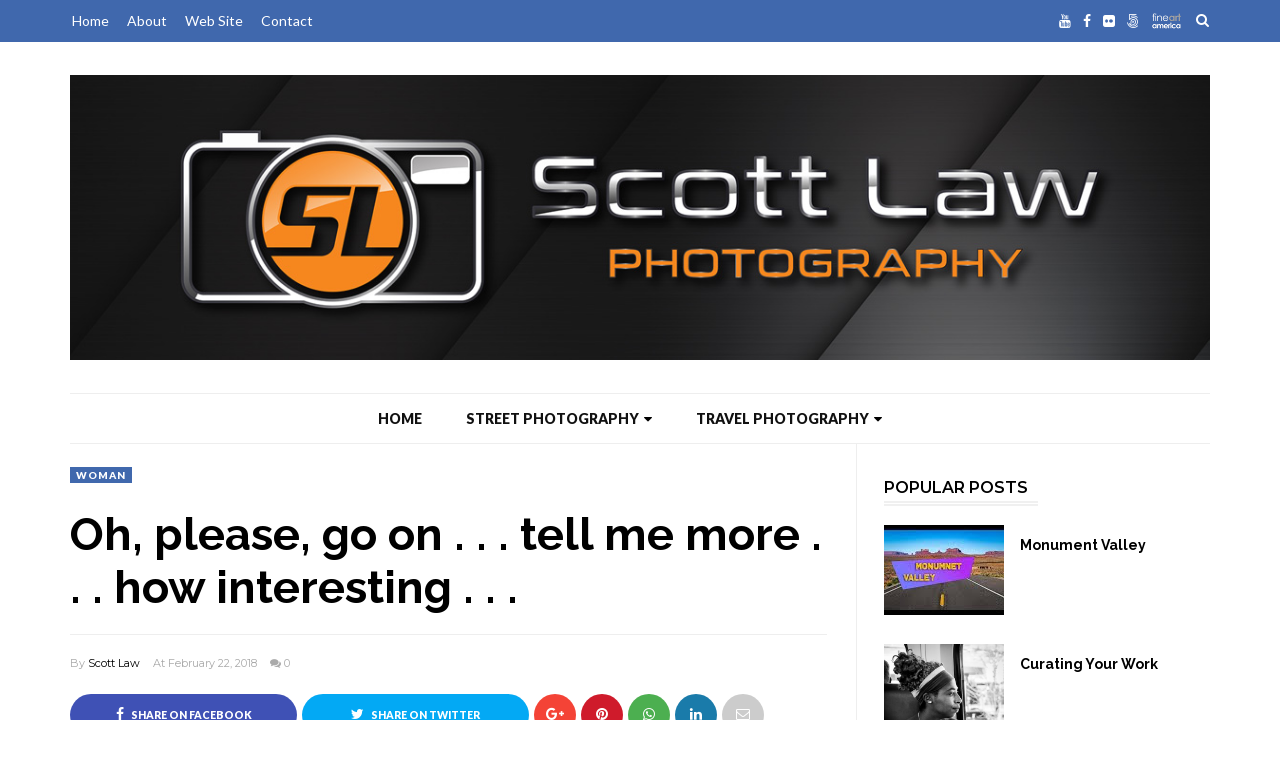

--- FILE ---
content_type: text/javascript; charset=UTF-8
request_url: http://www.scottlawphotography.com/feeds/posts/default/-/Str%20Thoughts?alt=json-in-script&callback=related_results_labels_thumbs&max-results=8
body_size: 10420
content:
// API callback
related_results_labels_thumbs({"version":"1.0","encoding":"UTF-8","feed":{"xmlns":"http://www.w3.org/2005/Atom","xmlns$openSearch":"http://a9.com/-/spec/opensearchrss/1.0/","xmlns$blogger":"http://schemas.google.com/blogger/2008","xmlns$georss":"http://www.georss.org/georss","xmlns$gd":"http://schemas.google.com/g/2005","xmlns$thr":"http://purl.org/syndication/thread/1.0","id":{"$t":"tag:blogger.com,1999:blog-4576002412787321465"},"updated":{"$t":"2025-11-30T20:46:39.282-07:00"},"category":[{"term":"Featured"},{"term":"Travel"},{"term":"Street Photography"},{"term":"Str Thoughts"},{"term":"Black and White"},{"term":"Color"},{"term":"Candid"},{"term":"VLOG"},{"term":"Monochrome"},{"term":"Trv Thoughts"},{"term":"Vietnam"},{"term":"Woman"},{"term":"Str US"},{"term":"Trv Asia"},{"term":"Trv West"},{"term":"DJI"},{"term":"Drone"},{"term":"Motion"},{"term":"Str Asia"},{"term":"Landscape"},{"term":"Mavic"},{"term":"Salt Lake City"},{"term":"Utah"},{"term":"Select"},{"term":"Air"},{"term":"Man"},{"term":"Sitting"},{"term":"Water"},{"term":"Video"},{"term":"Clouds"},{"term":"Nature"},{"term":"Red"},{"term":"Boats"},{"term":"Cruise"},{"term":"Cruising"},{"term":"Rivers."},{"term":"Seniors"},{"term":"Aussiedoodle"},{"term":"Feet"},{"term":"Goldendoodle"},{"term":"Mobility"},{"term":"National Parks"},{"term":"Photography"},{"term":"Quadcopter"},{"term":"Sand Dunes"},{"term":"Snow"},{"term":"Sunset"},{"term":"Air 2"},{"term":"Children"},{"term":"Dogs"},{"term":"Family"},{"term":"Farmer"},{"term":"Fog"},{"term":"Girl"},{"term":"History"},{"term":"Oceans"},{"term":"Puppies"},{"term":"Reflection"},{"term":"Scootaround"},{"term":"Scott Law"},{"term":"Sunrise"},{"term":"Winter"},{"term":"2 Pro"},{"term":"Aircraft"},{"term":"Artisan"},{"term":"Badlands"},{"term":"Boy"},{"term":"Camera"},{"term":"Craftsman"},{"term":"Dog"},{"term":"Drones"},{"term":"Ellie"},{"term":"Humorous"},{"term":"Markets"},{"term":"Oregon"},{"term":"Play"},{"term":"Puppy"},{"term":"Seas"},{"term":"Workers"},{"term":"doodle"},{"term":"Agathla Peak"},{"term":"Arizona"},{"term":"Autumn"},{"term":"Bath"},{"term":"Birds"},{"term":"Bisti Badlands"},{"term":"Blur"},{"term":"Bridges"},{"term":"Canyon"},{"term":"Cell Phone"},{"term":"Coast"},{"term":"Comparison"},{"term":"Desert\nWorld's Oldest Vlogger"},{"term":"Drones\nDJI"},{"term":"Dunes"},{"term":"Factory"},{"term":"Fall"},{"term":"Featured\nPhotography"},{"term":"Fireworks"},{"term":"Friends"},{"term":"Great Salt Lake"},{"term":"Growing"},{"term":"Horses"},{"term":"Independence Day"},{"term":"Insta360 X3"},{"term":"Italy"},{"term":"July 4th"},{"term":"Korea"},{"term":"Lighthouses"},{"term":"Maine"},{"term":"Mavic 2 Pro"},{"term":"Mist"},{"term":"Monument Valley"},{"term":"Mountains"},{"term":"National Park"},{"term":"New England"},{"term":"New Mexico"},{"term":"Ocean"},{"term":"Pacific"},{"term":"Parades"},{"term":"Party"},{"term":"Portrait"},{"term":"Review"},{"term":"Rottweiler"},{"term":"Sea"},{"term":"Ship"},{"term":"Shore"},{"term":"Str Europe"},{"term":"Teton"},{"term":"Thors Well"},{"term":"Trains"},{"term":"Tug"},{"term":"USA"},{"term":"Venice"},{"term":"Wagons"},{"term":"Weber"},{"term":"West Point"},{"term":"Yellowstone\nInsta360 X3"},{"term":"Youtube"},{"term":"featured."},{"term":"mini"}],"title":{"type":"text","$t":"Scott Law Photography"},"subtitle":{"type":"html","$t":"Street Photography and Travel Photography Education and sharing\n"},"link":[{"rel":"http://schemas.google.com/g/2005#feed","type":"application/atom+xml","href":"http:\/\/www.scottlawphotography.com\/feeds\/posts\/default"},{"rel":"self","type":"application/atom+xml","href":"http:\/\/www.blogger.com\/feeds\/4576002412787321465\/posts\/default\/-\/Str+Thoughts?alt=json-in-script\u0026max-results=8"},{"rel":"alternate","type":"text/html","href":"http:\/\/www.scottlawphotography.com\/search\/label\/Str%20Thoughts"},{"rel":"hub","href":"http://pubsubhubbub.appspot.com/"},{"rel":"next","type":"application/atom+xml","href":"http:\/\/www.blogger.com\/feeds\/4576002412787321465\/posts\/default\/-\/Str+Thoughts\/-\/Str+Thoughts?alt=json-in-script\u0026start-index=9\u0026max-results=8"}],"author":[{"name":{"$t":"Scott Law"},"uri":{"$t":"http:\/\/www.blogger.com\/profile\/10987812136291082288"},"email":{"$t":"noreply@blogger.com"},"gd$image":{"rel":"http://schemas.google.com/g/2005#thumbnail","width":"32","height":"32","src":"\/\/blogger.googleusercontent.com\/img\/b\/R29vZ2xl\/AVvXsEh-nl1ytH9b9_oPDZ0PvGB3JQSdaoM3S7_IgPToBPh9iqxQCBdp5Dryu5jOr2iytR6m2n2mWBtov4xNlQK3fRErDagjrGhd9p_nGt6CzL3wCOj3aPKHo0r5G5d1fBgl74o\/s113\/20170506_China-0889-ScottAvatarBWSquare.jpg"}}],"generator":{"version":"7.00","uri":"http://www.blogger.com","$t":"Blogger"},"openSearch$totalResults":{"$t":"26"},"openSearch$startIndex":{"$t":"1"},"openSearch$itemsPerPage":{"$t":"8"},"entry":[{"id":{"$t":"tag:blogger.com,1999:blog-4576002412787321465.post-3291570553713704317"},"published":{"$t":"2018-09-04T11:36:00.000-06:00"},"updated":{"$t":"2018-09-04T11:36:48.226-06:00"},"category":[{"scheme":"http://www.blogger.com/atom/ns#","term":"Black and White"},{"scheme":"http://www.blogger.com/atom/ns#","term":"Boy"},{"scheme":"http://www.blogger.com/atom/ns#","term":"Candid"},{"scheme":"http://www.blogger.com/atom/ns#","term":"Children"},{"scheme":"http://www.blogger.com/atom/ns#","term":"Featured"},{"scheme":"http://www.blogger.com/atom/ns#","term":"Select"},{"scheme":"http://www.blogger.com/atom/ns#","term":"Str Asia"},{"scheme":"http://www.blogger.com/atom/ns#","term":"Str Thoughts"},{"scheme":"http://www.blogger.com/atom/ns#","term":"Street Photography"},{"scheme":"http://www.blogger.com/atom/ns#","term":"Travel"},{"scheme":"http://www.blogger.com/atom/ns#","term":"Trv Asia"},{"scheme":"http://www.blogger.com/atom/ns#","term":"Vietnam"}],"title":{"type":"text","$t":"\"The Decisive Moment\""},"content":{"type":"html","$t":"\u003Cdiv style=\"text-align: left;\"\u003E\n\u003Cspan style=\"font-size: normal;\"\u003E\u003Cbr \/\u003E\u003C\/span\u003E\u003C\/div\u003E\n\u003Cdiv style=\"text-align: left;\"\u003E\n\u003Cdiv class=\"separator\" style=\"clear: both; text-align: center;\"\u003E\n\u003Ca href=\"https:\/\/blogger.googleusercontent.com\/img\/b\/R29vZ2xl\/AVvXsEjHIolO0TjA17EihgfnFb0Dg90FBCr7wyp7z2xRu0z3_BFmpjOxhFKdveIs_xz0ZNyWSHSJW3KNpKINtjuUFL9XJaj0RaA5AOhnh0TDNctFGh2aeUggVzsWRScnRpV5zXjvxptLfVL1lwTy\/s1600\/20180315_VietnamTrip-0556-WebSizedBW.jpg\" imageanchor=\"1\" style=\"margin-left: 1em; margin-right: 1em;\"\u003E\u003Cimg border=\"0\" data-original-height=\"1200\" data-original-width=\"1200\" height=\"640\" src=\"https:\/\/blogger.googleusercontent.com\/img\/b\/R29vZ2xl\/AVvXsEjHIolO0TjA17EihgfnFb0Dg90FBCr7wyp7z2xRu0z3_BFmpjOxhFKdveIs_xz0ZNyWSHSJW3KNpKINtjuUFL9XJaj0RaA5AOhnh0TDNctFGh2aeUggVzsWRScnRpV5zXjvxptLfVL1lwTy\/s640\/20180315_VietnamTrip-0556-WebSizedBW.jpg\" width=\"640\" \/\u003E\u003C\/a\u003E\u003C\/div\u003E\n\u003Cdiv style=\"text-align: center;\"\u003E\n\u003Cspan style=\"font-size: normal;\"\u003EThat Moment - Ho Chi Minh City, Vietnam\u003C\/span\u003E\u003C\/div\u003E\n\u003Cdiv style=\"text-align: center;\"\u003E\n\u003Cspan style=\"font-size: normal;\"\u003E\u003Cbr \/\u003E\u003C\/span\u003E\u003C\/div\u003E\n\u003Cdiv style=\"text-align: left;\"\u003E\n\u003Cspan style=\"font-size: normal;\"\u003EThose who may be reading this blog that consider themselves to be Street Photographers are probably familiar with the term \"The Decisive Moment\" because that is the title of one of the definitive works of Street Photography by Henri Cartier-Bresson.\u0026nbsp; In a previous post which I called \u003Ca href=\"http:\/\/www.scottlawphotography.com\/2018\/02\/if-youve-looked-at-previous-posts-youll.html\"\u003EMy Definition of Street Photograph\u003C\/a\u003Ey I alluded to this concept or element.\u0026nbsp; Looking back now, I don't think I gave it the emphasis that it deserved.\u003C\/span\u003E\u003C\/div\u003E\n\u003Cdiv style=\"text-align: left;\"\u003E\n\u003Cspan style=\"font-size: normal;\"\u003E\u003Cbr \/\u003E\u003C\/span\u003E\u003C\/div\u003E\n\u003Cdiv style=\"text-align: left;\"\u003E\n\u003Cspan style=\"font-size: normal;\"\u003ESadly, as I look through social media such as Facebook, Instagram, Flickr and so on, I see way too many photos that simply do not have anything that makes them stand out.\u0026nbsp; They are not what I would call \"Scroll Stoppers\".\u0026nbsp; In other words you might glance at them, but there is nothing to stop you from just scrolling on past to see if you can find some interest in the next one.\u003C\/span\u003E\u003C\/div\u003E\n\u003Cdiv style=\"text-align: left;\"\u003E\n\u003Cspan style=\"font-size: normal;\"\u003E\u003Cbr \/\u003E\u003C\/span\u003E\u003C\/div\u003E\n\u003Cdiv style=\"text-align: left;\"\u003E\n\u003Cspan style=\"font-size: normal;\"\u003EOf course, \"The Decisive Moment\" is not the only thing that creates a \"Scroll Stopper\", but it is certainly one of the favorites.\u0026nbsp;\u0026nbsp;\u003C\/span\u003E\u003C\/div\u003E\n\u003Cdiv style=\"text-align: left;\"\u003E\n\u003Cspan style=\"font-size: normal;\"\u003E\u003Cbr \/\u003E\u003C\/span\u003E\u003C\/div\u003E\n\u003Cdiv style=\"text-align: left;\"\u003E\n\u003Cspan style=\"font-size: normal;\"\u003EI have discovered that one of my favorite \"Scroll Stoppers\" is that moment when the subject notices you and you capture their reaction in a way that gives you the opportunity to read their mind.\u003C\/span\u003E\u003C\/div\u003E\n\u003Cdiv style=\"text-align: left;\"\u003E\n\u003Cspan style=\"font-size: normal;\"\u003E\u003Cbr \/\u003E\u003C\/span\u003E\u003C\/div\u003E\n\u003Cdiv style=\"text-align: left;\"\u003E\n\u003Cspan style=\"font-size: normal;\"\u003EWhen I tried to read this young man's mind all I got was:\u0026nbsp; \"Tại sao bạn chỉ điều đó vào tôi?\"\u003C\/span\u003E\u003C\/div\u003E\n\u003Cdiv style=\"text-align: left;\"\u003E\n\u003Cspan style=\"font-size: normal;\"\u003E\u003Cbr \/\u003E\u003C\/span\u003E\u003C\/div\u003E\n\u003C\/div\u003E\n\u003Ch3 style=\"text-align: center;\"\u003E\n\u003Cspan style=\"font-size: large;\"\u003EYour comments and questions are always read and appreciated. Let me hear from you.\u003C\/span\u003E\u003C\/h3\u003E\n"},"link":[{"rel":"replies","type":"application/atom+xml","href":"http:\/\/www.scottlawphotography.com\/feeds\/3291570553713704317\/comments\/default","title":"Post Comments"},{"rel":"replies","type":"text/html","href":"http:\/\/www.scottlawphotography.com\/2018\/09\/the-decisive-moment.html#comment-form","title":"2 Comments"},{"rel":"edit","type":"application/atom+xml","href":"http:\/\/www.blogger.com\/feeds\/4576002412787321465\/posts\/default\/3291570553713704317"},{"rel":"self","type":"application/atom+xml","href":"http:\/\/www.blogger.com\/feeds\/4576002412787321465\/posts\/default\/3291570553713704317"},{"rel":"alternate","type":"text/html","href":"http:\/\/www.scottlawphotography.com\/2018\/09\/the-decisive-moment.html","title":"\"The Decisive Moment\""}],"author":[{"name":{"$t":"Scott Law"},"uri":{"$t":"http:\/\/www.blogger.com\/profile\/10987812136291082288"},"email":{"$t":"noreply@blogger.com"},"gd$image":{"rel":"http://schemas.google.com/g/2005#thumbnail","width":"32","height":"32","src":"\/\/blogger.googleusercontent.com\/img\/b\/R29vZ2xl\/AVvXsEh-nl1ytH9b9_oPDZ0PvGB3JQSdaoM3S7_IgPToBPh9iqxQCBdp5Dryu5jOr2iytR6m2n2mWBtov4xNlQK3fRErDagjrGhd9p_nGt6CzL3wCOj3aPKHo0r5G5d1fBgl74o\/s113\/20170506_China-0889-ScottAvatarBWSquare.jpg"}}],"media$thumbnail":{"xmlns$media":"http://search.yahoo.com/mrss/","url":"https:\/\/blogger.googleusercontent.com\/img\/b\/R29vZ2xl\/AVvXsEjHIolO0TjA17EihgfnFb0Dg90FBCr7wyp7z2xRu0z3_BFmpjOxhFKdveIs_xz0ZNyWSHSJW3KNpKINtjuUFL9XJaj0RaA5AOhnh0TDNctFGh2aeUggVzsWRScnRpV5zXjvxptLfVL1lwTy\/s72-c\/20180315_VietnamTrip-0556-WebSizedBW.jpg","height":"72","width":"72"},"thr$total":{"$t":"2"},"georss$featurename":{"$t":"Tan Son Nhat International Airport, Trường Sơn, Phường 2, Tân Bình, Hồ Chí Minh, Vietnam"},"georss$point":{"$t":"10.8184631 106.65882450000004"},"georss$box":{"$t":"-14.7035714 65.350230500000038 36.3404976 147.96741850000004"}},{"id":{"$t":"tag:blogger.com,1999:blog-4576002412787321465.post-7127060802989315312"},"published":{"$t":"2018-08-09T17:33:00.001-06:00"},"updated":{"$t":"2018-08-09T17:35:59.694-06:00"},"category":[{"scheme":"http://www.blogger.com/atom/ns#","term":"Artisan"},{"scheme":"http://www.blogger.com/atom/ns#","term":"Black and White"},{"scheme":"http://www.blogger.com/atom/ns#","term":"Candid"},{"scheme":"http://www.blogger.com/atom/ns#","term":"Craftsman"},{"scheme":"http://www.blogger.com/atom/ns#","term":"Featured"},{"scheme":"http://www.blogger.com/atom/ns#","term":"Feet"},{"scheme":"http://www.blogger.com/atom/ns#","term":"Man"},{"scheme":"http://www.blogger.com/atom/ns#","term":"Monochrome"},{"scheme":"http://www.blogger.com/atom/ns#","term":"Select"},{"scheme":"http://www.blogger.com/atom/ns#","term":"Str Asia"},{"scheme":"http://www.blogger.com/atom/ns#","term":"Str Thoughts"},{"scheme":"http://www.blogger.com/atom/ns#","term":"Street Photography"},{"scheme":"http://www.blogger.com/atom/ns#","term":"Travel"},{"scheme":"http://www.blogger.com/atom/ns#","term":"Trv Asia"},{"scheme":"http://www.blogger.com/atom/ns#","term":"Trv Thoughts"}],"title":{"type":"text","$t":"Perspective Changes"},"content":{"type":"html","$t":"\u003Cdiv style=\"text-align: left;\"\u003E\n\u003Cspan style=\"font-size: normal;\"\u003E\u003Cbr \/\u003E\u003C\/span\u003E\u003C\/div\u003E\n\u003Cdiv style=\"text-align: left;\"\u003E\n\u003Cdiv class=\"separator\" style=\"clear: both; text-align: center;\"\u003E\n\u003Ca href=\"https:\/\/blogger.googleusercontent.com\/img\/b\/R29vZ2xl\/AVvXsEgb_HscdKgtqnzpNb7Aa4wSPz6Mjm_TXYBmpdg34hk9Rl3rqBCFHR4uFTH7Ty4OA8GcrGLq07t2eSCSYzIs5hd6j4rsoKLjeJUAwOyBMzDDMYPgyM3pj-R5T11wrF21VIuhjiBCELOGecb3\/s1600\/20180314_VietnamTrip-0315-WebStreetBW.jpg\" imageanchor=\"1\" style=\"margin-left: 1em; margin-right: 1em;\"\u003E\u003Cimg border=\"0\" data-original-height=\"800\" data-original-width=\"1200\" height=\"426\" src=\"https:\/\/blogger.googleusercontent.com\/img\/b\/R29vZ2xl\/AVvXsEgb_HscdKgtqnzpNb7Aa4wSPz6Mjm_TXYBmpdg34hk9Rl3rqBCFHR4uFTH7Ty4OA8GcrGLq07t2eSCSYzIs5hd6j4rsoKLjeJUAwOyBMzDDMYPgyM3pj-R5T11wrF21VIuhjiBCELOGecb3\/s640\/20180314_VietnamTrip-0315-WebStreetBW.jpg\" width=\"640\" \/\u003E\u003C\/a\u003E\u003C\/div\u003E\n\u003Cspan style=\"font-size: normal;\"\u003E\u003Cbr \/\u003E\u003C\/span\u003E\n\u003Cspan style=\"font-size: normal;\"\u003EDoes your street or travel photography change your perspective on life?\u0026nbsp; When you look at the people in different circumstances do you sometime feel jealous or sometimes privileged?\u0026nbsp;\u0026nbsp;\u003C\/span\u003E\u003Cbr \/\u003E\n\u003Cspan style=\"font-size: normal;\"\u003E\u003Cbr \/\u003E\u003C\/span\u003E\n\u003Cspan style=\"font-size: normal;\"\u003EAs I looked at this photo, I thought, here is a middle aged to senior aged man who has probably done this job day after day, year after year for who knows how long?\u0026nbsp; Do you think when he gets home at night his wife has to ask him what he did at work today?\u0026nbsp;\u0026nbsp;\u003C\/span\u003E\u003Cbr \/\u003E\n\u003Cspan style=\"font-size: normal;\"\u003E\u003Cbr \/\u003E\u003C\/span\u003E\n\u003Cspan style=\"font-size: normal;\"\u003EOops . . . Maybe he owns the company, he sure has a nice watch there.\u003C\/span\u003E\u003C\/div\u003E\n\u003Ch3 style=\"text-align: center;\"\u003E\n\u003Cspan style=\"font-size: large;\"\u003EYour comments and questions are always read and appreciated. Let me hear from you.\u003C\/span\u003E\u003C\/h3\u003E\n"},"link":[{"rel":"replies","type":"application/atom+xml","href":"http:\/\/www.scottlawphotography.com\/feeds\/7127060802989315312\/comments\/default","title":"Post Comments"},{"rel":"replies","type":"text/html","href":"http:\/\/www.scottlawphotography.com\/2018\/08\/does-your-street-or-travel-photography.html#comment-form","title":"0 Comments"},{"rel":"edit","type":"application/atom+xml","href":"http:\/\/www.blogger.com\/feeds\/4576002412787321465\/posts\/default\/7127060802989315312"},{"rel":"self","type":"application/atom+xml","href":"http:\/\/www.blogger.com\/feeds\/4576002412787321465\/posts\/default\/7127060802989315312"},{"rel":"alternate","type":"text/html","href":"http:\/\/www.scottlawphotography.com\/2018\/08\/does-your-street-or-travel-photography.html","title":"Perspective Changes"}],"author":[{"name":{"$t":"Scott Law"},"uri":{"$t":"http:\/\/www.blogger.com\/profile\/10987812136291082288"},"email":{"$t":"noreply@blogger.com"},"gd$image":{"rel":"http://schemas.google.com/g/2005#thumbnail","width":"32","height":"32","src":"\/\/blogger.googleusercontent.com\/img\/b\/R29vZ2xl\/AVvXsEh-nl1ytH9b9_oPDZ0PvGB3JQSdaoM3S7_IgPToBPh9iqxQCBdp5Dryu5jOr2iytR6m2n2mWBtov4xNlQK3fRErDagjrGhd9p_nGt6CzL3wCOj3aPKHo0r5G5d1fBgl74o\/s113\/20170506_China-0889-ScottAvatarBWSquare.jpg"}}],"media$thumbnail":{"xmlns$media":"http://search.yahoo.com/mrss/","url":"https:\/\/blogger.googleusercontent.com\/img\/b\/R29vZ2xl\/AVvXsEgb_HscdKgtqnzpNb7Aa4wSPz6Mjm_TXYBmpdg34hk9Rl3rqBCFHR4uFTH7Ty4OA8GcrGLq07t2eSCSYzIs5hd6j4rsoKLjeJUAwOyBMzDDMYPgyM3pj-R5T11wrF21VIuhjiBCELOGecb3\/s72-c\/20180314_VietnamTrip-0315-WebStreetBW.jpg","height":"72","width":"72"},"thr$total":{"$t":"0"},"georss$featurename":{"$t":"Ho Chi Minh City, Vietnam"},"georss$point":{"$t":"10.8230989 106.6296638"},"georss$box":{"$t":"9.8247624 105.33877030000001 11.8214354 107.9205573"}},{"id":{"$t":"tag:blogger.com,1999:blog-4576002412787321465.post-2710045439564182315"},"published":{"$t":"2018-07-29T15:51:00.000-06:00"},"updated":{"$t":"2018-07-29T15:51:18.157-06:00"},"category":[{"scheme":"http://www.blogger.com/atom/ns#","term":"Black and White"},{"scheme":"http://www.blogger.com/atom/ns#","term":"Candid"},{"scheme":"http://www.blogger.com/atom/ns#","term":"Featured"},{"scheme":"http://www.blogger.com/atom/ns#","term":"Markets"},{"scheme":"http://www.blogger.com/atom/ns#","term":"Monochrome"},{"scheme":"http://www.blogger.com/atom/ns#","term":"Select"},{"scheme":"http://www.blogger.com/atom/ns#","term":"Sitting"},{"scheme":"http://www.blogger.com/atom/ns#","term":"Str Asia"},{"scheme":"http://www.blogger.com/atom/ns#","term":"Str Thoughts"},{"scheme":"http://www.blogger.com/atom/ns#","term":"Trv Asia"},{"scheme":"http://www.blogger.com/atom/ns#","term":"Vietnam"},{"scheme":"http://www.blogger.com/atom/ns#","term":"Woman"}],"title":{"type":"text","$t":"The Eye of the Beholder"},"content":{"type":"html","$t":"\u003Cdiv style=\"text-align: left;\"\u003E\n\u003Cdiv class=\"separator\" style=\"clear: both; text-align: center;\"\u003E\n\u003Ca href=\"https:\/\/blogger.googleusercontent.com\/img\/b\/R29vZ2xl\/AVvXsEhdr69nlASXn9eiv-UIlAszZE9hmHmHhHUxoCabm8dMVDZnT1vYbNoyeqAd-8dw0XXxvfThd79Gc19_6kh9fJEvcU6IAyIYJOPhLOLP4YStCr4G7cQpYmIFzotqPfBe_lZzt-zokw_hinuc\/s1600\/20180315_VietnamTrip-0538WebBW.jpg\" imageanchor=\"1\" style=\"margin-left: 1em; margin-right: 1em;\"\u003E\u003Cimg border=\"0\" data-original-height=\"800\" data-original-width=\"1200\" height=\"426\" src=\"https:\/\/blogger.googleusercontent.com\/img\/b\/R29vZ2xl\/AVvXsEhdr69nlASXn9eiv-UIlAszZE9hmHmHhHUxoCabm8dMVDZnT1vYbNoyeqAd-8dw0XXxvfThd79Gc19_6kh9fJEvcU6IAyIYJOPhLOLP4YStCr4G7cQpYmIFzotqPfBe_lZzt-zokw_hinuc\/s640\/20180315_VietnamTrip-0538WebBW.jpg\" width=\"640\" \/\u003E\u003C\/a\u003E\u003C\/div\u003E\n\u003Cspan style=\"font-size: normal;\"\u003E\u003Cbr \/\u003E\u003C\/span\u003E\u003C\/div\u003E\n\u003Cdiv style=\"text-align: left;\"\u003E\n\u003Cdiv style=\"text-align: center;\"\u003E\n\u003Cspan style=\"font-size: normal;\"\u003E\u003Cb\u003EHo Chi Minh City Vendor\u003C\/b\u003E\u003C\/span\u003E\u003C\/div\u003E\n\u003Cdiv style=\"text-align: center;\"\u003E\n\u003Cbr \/\u003E\u003C\/div\u003E\n\u003Cdiv style=\"text-align: left;\"\u003E\nI often wonder what people see when they look at a street photo.\u0026nbsp; It seems only logical that everyone sees each photo differently.\u0026nbsp; I suppose that some look at this photo and they see a two dimensional monochromatic image and they are looking for balance, light, composition, points of interest, etc.\u0026nbsp; There may be some who are naturally inclined to look for background elements that may reveal additional secrets or intrigue like the guy in the upper right corner looking towards the vendor.\u0026nbsp; Some may only see the contrast between the shadows and the highlights.\u0026nbsp; There may be some who see the shadows on the sidewalk and the wall on the left side and wonder.\u003C\/div\u003E\n\u003Cdiv style=\"text-align: left;\"\u003E\n\u003Cbr \/\u003E\u003C\/div\u003E\n\u003Cdiv style=\"text-align: left;\"\u003E\nI see all of those things, especially the longer I look.\u0026nbsp; But I also, or maybe even primarily, see a hard working lady who is trying to eke out some kind of living by selling goods on the streets.\u0026nbsp; I imagine her home where she has boxes and bottles of these goods and she transfers them around to different containers.\u0026nbsp; I see her cooking and preparing snacks or treats and carefully balancing them on the shoulder polls before carrying the heavy load.\u0026nbsp; Perhaps she has a favorite place to market her goods, or perhaps she travels from place to place looking for available space and traffic that might be interested in her particular inventory.\u0026nbsp; I see her mind constantly assessing and calculating as she watches and waits for customers.\u0026nbsp; I see her balancing the need for profit and at the same time judging the prices the market will bear.\u0026nbsp; I see her knowing that today and tonight will be basically the same as yesterday and tomorrow and yet she plods on so that she and perhaps her family can eat and live for another day, one day at a time.\u0026nbsp; \u0026nbsp;\u003C\/div\u003E\n\u003Cdiv style=\"text-align: left;\"\u003E\n\u003Cbr \/\u003E\u003C\/div\u003E\n\u003Cdiv style=\"text-align: left;\"\u003E\nI see people being people, living their lives . . . a moment in time or a reflection of a lifetime.\u003C\/div\u003E\n\u003C\/div\u003E\n\u003Ch3 style=\"text-align: center;\"\u003E\n\u003Cspan style=\"font-size: large;\"\u003EYour comments and questions are always read and appreciated. Let me hear from you.\u003C\/span\u003E\u003C\/h3\u003E\n"},"link":[{"rel":"replies","type":"application/atom+xml","href":"http:\/\/www.scottlawphotography.com\/feeds\/2710045439564182315\/comments\/default","title":"Post Comments"},{"rel":"replies","type":"text/html","href":"http:\/\/www.scottlawphotography.com\/2018\/07\/the-eye-of-beholder.html#comment-form","title":"0 Comments"},{"rel":"edit","type":"application/atom+xml","href":"http:\/\/www.blogger.com\/feeds\/4576002412787321465\/posts\/default\/2710045439564182315"},{"rel":"self","type":"application/atom+xml","href":"http:\/\/www.blogger.com\/feeds\/4576002412787321465\/posts\/default\/2710045439564182315"},{"rel":"alternate","type":"text/html","href":"http:\/\/www.scottlawphotography.com\/2018\/07\/the-eye-of-beholder.html","title":"The Eye of the Beholder"}],"author":[{"name":{"$t":"Scott Law"},"uri":{"$t":"http:\/\/www.blogger.com\/profile\/10987812136291082288"},"email":{"$t":"noreply@blogger.com"},"gd$image":{"rel":"http://schemas.google.com/g/2005#thumbnail","width":"32","height":"32","src":"\/\/blogger.googleusercontent.com\/img\/b\/R29vZ2xl\/AVvXsEh-nl1ytH9b9_oPDZ0PvGB3JQSdaoM3S7_IgPToBPh9iqxQCBdp5Dryu5jOr2iytR6m2n2mWBtov4xNlQK3fRErDagjrGhd9p_nGt6CzL3wCOj3aPKHo0r5G5d1fBgl74o\/s113\/20170506_China-0889-ScottAvatarBWSquare.jpg"}}],"media$thumbnail":{"xmlns$media":"http://search.yahoo.com/mrss/","url":"https:\/\/blogger.googleusercontent.com\/img\/b\/R29vZ2xl\/AVvXsEhdr69nlASXn9eiv-UIlAszZE9hmHmHhHUxoCabm8dMVDZnT1vYbNoyeqAd-8dw0XXxvfThd79Gc19_6kh9fJEvcU6IAyIYJOPhLOLP4YStCr4G7cQpYmIFzotqPfBe_lZzt-zokw_hinuc\/s72-c\/20180315_VietnamTrip-0538WebBW.jpg","height":"72","width":"72"},"thr$total":{"$t":"0"},"georss$featurename":{"$t":"Ho Chi Minh City, Vietnam"},"georss$point":{"$t":"10.8230989 106.6296638"},"georss$box":{"$t":"9.8247624 105.33877030000001 11.8214354 107.9205573"}},{"id":{"$t":"tag:blogger.com,1999:blog-4576002412787321465.post-5907842122766155234"},"published":{"$t":"2018-07-24T16:23:00.000-06:00"},"updated":{"$t":"2018-07-24T16:23:37.041-06:00"},"category":[{"scheme":"http://www.blogger.com/atom/ns#","term":"Black and White"},{"scheme":"http://www.blogger.com/atom/ns#","term":"Candid"},{"scheme":"http://www.blogger.com/atom/ns#","term":"Featured"},{"scheme":"http://www.blogger.com/atom/ns#","term":"Monochrome"},{"scheme":"http://www.blogger.com/atom/ns#","term":"Salt Lake City"},{"scheme":"http://www.blogger.com/atom/ns#","term":"Select"},{"scheme":"http://www.blogger.com/atom/ns#","term":"Str Thoughts"},{"scheme":"http://www.blogger.com/atom/ns#","term":"Str US"},{"scheme":"http://www.blogger.com/atom/ns#","term":"Street Photography"},{"scheme":"http://www.blogger.com/atom/ns#","term":"Woman"}],"title":{"type":"text","$t":"Checking the Archives"},"content":{"type":"html","$t":"\u003Cdiv style=\"text-align: left;\"\u003E\n\u003Cdiv class=\"separator\" style=\"clear: both; text-align: center;\"\u003E\n\u003Ca href=\"https:\/\/blogger.googleusercontent.com\/img\/b\/R29vZ2xl\/AVvXsEjeJYki7Rbdwc8hR7v5BdoNtIaCrY_HStxg-tjz0v47RF0NhfZNRAmX9c1a1Xj538ZvN1Q6FxNHo12B652JI5QcBnNEuYAAqF8uS3walgQSq07g7Y6Yd3vn7yTDT02eySMBynep4s2sqD1C\/s1600\/20121030_0103WebBW.jpg\" imageanchor=\"1\" style=\"margin-left: 1em; margin-right: 1em;\"\u003E\u003Cimg border=\"0\" data-original-height=\"1200\" data-original-width=\"900\" height=\"640\" src=\"https:\/\/blogger.googleusercontent.com\/img\/b\/R29vZ2xl\/AVvXsEjeJYki7Rbdwc8hR7v5BdoNtIaCrY_HStxg-tjz0v47RF0NhfZNRAmX9c1a1Xj538ZvN1Q6FxNHo12B652JI5QcBnNEuYAAqF8uS3walgQSq07g7Y6Yd3vn7yTDT02eySMBynep4s2sqD1C\/s640\/20121030_0103WebBW.jpg\" width=\"480\" \/\u003E\u003C\/a\u003E\u003C\/div\u003E\n\u003Cspan style=\"font-size: normal;\"\u003E\u003Cbr \/\u003E\u003C\/span\u003E\u003C\/div\u003E\n\u003Cdiv style=\"text-align: left;\"\u003E\n\u003Cspan style=\"font-size: normal;\"\u003EI hope you don't delete your photos that just don't hit your hot button that particular day.\u0026nbsp; This one has been sitting on my hard drive for almost 6 years and for whatever reason it spoke to me today.\u0026nbsp; Maybe it's my age, maybe it's another photo I saw on line, maybe it's what I had for breakfast . . . maybe, maybe maybe.\u0026nbsp; The point is that I saw something when I took this shot; the obvious contrast between the fashion on the mannequins who are reaching out and the words in the window, versus this woman walking by with here pull cart and satchel\u0026nbsp; hanging around her neck looking in at them. Does she wish she could dress like that or thinking they look ridiculous?\u0026nbsp; Whatever it is, it captures a real moment of a real person just living their life and being a normal human being.\u003C\/span\u003E\u003Cbr \/\u003E\n\u003Cspan style=\"font-size: normal;\"\u003E\u003Cbr \/\u003E\u003C\/span\u003E\n\u003Cspan style=\"font-size: normal;\"\u003EThat's the kind of stuff I love and why I love Street Photography.\u0026nbsp; .\u003C\/span\u003E\u003C\/div\u003E\n\u003Ch3 style=\"text-align: center;\"\u003E\n\u003Cspan style=\"font-size: large;\"\u003EYour comments and questions are always read and appreciated. Let me hear from you.\u003C\/span\u003E\u003C\/h3\u003E\n"},"link":[{"rel":"replies","type":"application/atom+xml","href":"http:\/\/www.scottlawphotography.com\/feeds\/5907842122766155234\/comments\/default","title":"Post Comments"},{"rel":"replies","type":"text/html","href":"http:\/\/www.scottlawphotography.com\/2018\/07\/i-hope-you-dont-delete-your-photos-that.html#comment-form","title":"0 Comments"},{"rel":"edit","type":"application/atom+xml","href":"http:\/\/www.blogger.com\/feeds\/4576002412787321465\/posts\/default\/5907842122766155234"},{"rel":"self","type":"application/atom+xml","href":"http:\/\/www.blogger.com\/feeds\/4576002412787321465\/posts\/default\/5907842122766155234"},{"rel":"alternate","type":"text/html","href":"http:\/\/www.scottlawphotography.com\/2018\/07\/i-hope-you-dont-delete-your-photos-that.html","title":"Checking the Archives"}],"author":[{"name":{"$t":"Scott Law"},"uri":{"$t":"http:\/\/www.blogger.com\/profile\/10987812136291082288"},"email":{"$t":"noreply@blogger.com"},"gd$image":{"rel":"http://schemas.google.com/g/2005#thumbnail","width":"32","height":"32","src":"\/\/blogger.googleusercontent.com\/img\/b\/R29vZ2xl\/AVvXsEh-nl1ytH9b9_oPDZ0PvGB3JQSdaoM3S7_IgPToBPh9iqxQCBdp5Dryu5jOr2iytR6m2n2mWBtov4xNlQK3fRErDagjrGhd9p_nGt6CzL3wCOj3aPKHo0r5G5d1fBgl74o\/s113\/20170506_China-0889-ScottAvatarBWSquare.jpg"}}],"media$thumbnail":{"xmlns$media":"http://search.yahoo.com/mrss/","url":"https:\/\/blogger.googleusercontent.com\/img\/b\/R29vZ2xl\/AVvXsEjeJYki7Rbdwc8hR7v5BdoNtIaCrY_HStxg-tjz0v47RF0NhfZNRAmX9c1a1Xj538ZvN1Q6FxNHo12B652JI5QcBnNEuYAAqF8uS3walgQSq07g7Y6Yd3vn7yTDT02eySMBynep4s2sqD1C\/s72-c\/20121030_0103WebBW.jpg","height":"72","width":"72"},"thr$total":{"$t":"0"}},{"id":{"$t":"tag:blogger.com,1999:blog-4576002412787321465.post-7925307676001560363"},"published":{"$t":"2018-07-05T13:41:00.000-06:00"},"updated":{"$t":"2018-07-05T21:06:55.351-06:00"},"category":[{"scheme":"http://www.blogger.com/atom/ns#","term":"Black and White"},{"scheme":"http://www.blogger.com/atom/ns#","term":"Candid"},{"scheme":"http://www.blogger.com/atom/ns#","term":"Featured"},{"scheme":"http://www.blogger.com/atom/ns#","term":"Man"},{"scheme":"http://www.blogger.com/atom/ns#","term":"Monochrome"},{"scheme":"http://www.blogger.com/atom/ns#","term":"Str Thoughts"},{"scheme":"http://www.blogger.com/atom/ns#","term":"Str US"},{"scheme":"http://www.blogger.com/atom/ns#","term":"Street Photography"}],"title":{"type":"text","$t":"But I Don't Live in New York City!"},"content":{"type":"html","$t":"\u003Cdiv class=\"separator\" style=\"clear: both; text-align: center;\"\u003E\n\u003Ca href=\"https:\/\/blogger.googleusercontent.com\/img\/b\/R29vZ2xl\/AVvXsEh5XLHYFnhAlMK65IB1-PZlowNcUfdXIhqk3z8poEQhy5e1seQhvtJw_ma8FVJd9mEQkX_0rSyhx6s3LLSMGJ8z6BWcI2Eb28ULCXLCcC4lXNNJO6rSr51kZkL1H3Nbnr1Wg6yzf6CCeH7y\/s1600\/20121031_0007PanSiteSize.jpg\" imageanchor=\"1\" style=\"margin-left: 1em; margin-right: 1em;\"\u003E\u003Cimg border=\"0\" data-original-height=\"900\" data-original-width=\"1200\" height=\"480\" src=\"https:\/\/blogger.googleusercontent.com\/img\/b\/R29vZ2xl\/AVvXsEh5XLHYFnhAlMK65IB1-PZlowNcUfdXIhqk3z8poEQhy5e1seQhvtJw_ma8FVJd9mEQkX_0rSyhx6s3LLSMGJ8z6BWcI2Eb28ULCXLCcC4lXNNJO6rSr51kZkL1H3Nbnr1Wg6yzf6CCeH7y\/s640\/20121031_0007PanSiteSize.jpg\" width=\"640\" \/\u003E\u003C\/a\u003E\u003C\/div\u003E\n\u003Cdiv class=\"separator\" style=\"clear: both; text-align: center;\"\u003E\n\u003Cbr \/\u003E\u003C\/div\u003E\n\u003Cdiv style=\"text-align: left;\"\u003E\nChances are you're a Street Photographer or would like to become one.\u0026nbsp; You're like me and you've looked at scores of street photos on the Internet and you've figured out that all the best ones were shot in New York City.\u0026nbsp; Okay . . . if you look close enough you'll see that there are some other really great spots such\u0026nbsp; as London, Mumbai, Chicago and maybe a handful of others.\u0026nbsp; My point is; What if you live in some small burg away from the hustle and bustle of the big cities?\u0026nbsp; What is a Street Photographer to do?\u0026nbsp;\u0026nbsp;\u003C\/div\u003E\n\u003Cdiv style=\"text-align: left;\"\u003E\n\u003Cbr \/\u003E\u003C\/div\u003E\n\u003Cdiv style=\"text-align: left;\"\u003E\nThere are certainly several possible answers to this question, but for some of us it really comes down to how bad do you want it?\u0026nbsp; Are you willing and able to travel?\u0026nbsp;\u0026nbsp;\u003C\/div\u003E\n\u003Cdiv style=\"text-align: left;\"\u003E\n\u003Cbr \/\u003E\u003C\/div\u003E\n\u003Cdiv style=\"text-align: left;\"\u003E\nFor the past 25 years I have lived in a small rural community where there literally is no \"downtown\", until recently there was hardly a business or store, there is no hustle and bustle.\u0026nbsp; The only hustling is done from the parking lot to the door of the store and back to the car afterward and the stores are spread out enough that each one is a destination so people literally park in the store's lot and walk in and out of the store and drive to the next location.\u0026nbsp; If you were to show up with a camera and start photographing them you would be extremely suspect in there minds, and frankly the photos just wouldn't be that interesting.\u003C\/div\u003E\n\u003Cdiv style=\"text-align: left;\"\u003E\n\u003Cbr \/\u003E\u003C\/div\u003E\n\u003Cdiv style=\"text-align: left;\"\u003E\nBeing willing to travel doesn't necessarily mean getting on a plane or taking a road trip,\u0026nbsp; There may be something that will work for you within a reasonable day trip driving distance.\u0026nbsp; Maybe you're lucky enough to have one even within a hour or two drive.\u0026nbsp; What are some of the things you might look for that would be promising for Street Photography?\u0026nbsp;\u0026nbsp;\u003C\/div\u003E\n\u003Cdiv style=\"text-align: left;\"\u003E\n\u003Cbr \/\u003E\u003C\/div\u003E\n\u003Cdiv style=\"text-align: left;\"\u003E\n\u003C\/div\u003E\n\u003Cul\u003E\n\u003Cli\u003EA thriving and busy city section where people might park and then walk to several stores in the area.\u003C\/li\u003E\n\u003Cli\u003ESomeplace that attracts tourists and\/or activities\u003C\/li\u003E\n\u003Cli\u003EA place that is known to be popular with locals or visitors\u003C\/li\u003E\n\u003Cli\u003ESomeplace that has good public transportation with mass transit stations\u003C\/li\u003E\n\u003C\/ul\u003E\n\u003Cdiv\u003E\nWhat we're looking for is somewhere with traffic, and I'm talking foot traffic not vehicular.\u0026nbsp; And even then, if you're not in one of the \"major metropolitan\" cities remember a guy, and maybe even a gal, walking around with a camera will be suspect.\u0026nbsp; This is less true if you're in a popular tourist attraction as there are always lots of people taking photos, but when you are out on the street in a city or park it is natural for people to wonder what you are doing with that camera, especially if they see it focused on them.\u0026nbsp;\u0026nbsp;\u003C\/div\u003E\n\u003Cdiv\u003E\n\u003Cbr \/\u003E\u003C\/div\u003E\n\u003Cdiv\u003E\nSo, you're not living in one of those towns that seem almost designed for the street photographer, so what?\u0026nbsp; I once heard the term \"Bloom where you are planted\".\u0026nbsp; You get to decide if it is going to beat you or inspire you.\u0026nbsp;\u0026nbsp;\u003C\/div\u003E\n\u003Cdiv\u003E\n\u003Cbr \/\u003E\u003C\/div\u003E\n\u003Cdiv\u003E\nSpend some time and learn some techniques that allow you to get the photo without people noticing or caring.\u0026nbsp; Be creative, be willing to learn and to try new things and even go new places.\u0026nbsp; It's all about the results not how you get those results.\u0026nbsp; Don't be afraid to get caught some times.\u0026nbsp; Some of my favorite shots are of the people giving me \"the look\" when they see me taking their photo.\u0026nbsp; A nod and a smile, even a contrite smile, can go a long way sometimes.\u0026nbsp; Nobody has ever punched me yet.\u003C\/div\u003E\n\u003Cbr \/\u003E\n\u003Ch3 style=\"text-align: center;\"\u003E\n\u003Cspan style=\"font-size: large;\"\u003E\u003Cbr \/\u003E\u003C\/span\u003E\u003C\/h3\u003E\n\u003Ch3 style=\"text-align: center;\"\u003E\n\u003Cspan style=\"font-size: large;\"\u003EYour comments and questions are always read and appreciated. Let me hear from you.\u003C\/span\u003E\u003C\/h3\u003E\n"},"link":[{"rel":"replies","type":"application/atom+xml","href":"http:\/\/www.scottlawphotography.com\/feeds\/7925307676001560363\/comments\/default","title":"Post Comments"},{"rel":"replies","type":"text/html","href":"http:\/\/www.scottlawphotography.com\/2018\/07\/but-i-dont-live-in-new-york-city.html#comment-form","title":"0 Comments"},{"rel":"edit","type":"application/atom+xml","href":"http:\/\/www.blogger.com\/feeds\/4576002412787321465\/posts\/default\/7925307676001560363"},{"rel":"self","type":"application/atom+xml","href":"http:\/\/www.blogger.com\/feeds\/4576002412787321465\/posts\/default\/7925307676001560363"},{"rel":"alternate","type":"text/html","href":"http:\/\/www.scottlawphotography.com\/2018\/07\/but-i-dont-live-in-new-york-city.html","title":"But I Don't Live in New York City!"}],"author":[{"name":{"$t":"Scott Law"},"uri":{"$t":"http:\/\/www.blogger.com\/profile\/10987812136291082288"},"email":{"$t":"noreply@blogger.com"},"gd$image":{"rel":"http://schemas.google.com/g/2005#thumbnail","width":"32","height":"32","src":"\/\/blogger.googleusercontent.com\/img\/b\/R29vZ2xl\/AVvXsEh-nl1ytH9b9_oPDZ0PvGB3JQSdaoM3S7_IgPToBPh9iqxQCBdp5Dryu5jOr2iytR6m2n2mWBtov4xNlQK3fRErDagjrGhd9p_nGt6CzL3wCOj3aPKHo0r5G5d1fBgl74o\/s113\/20170506_China-0889-ScottAvatarBWSquare.jpg"}}],"media$thumbnail":{"xmlns$media":"http://search.yahoo.com/mrss/","url":"https:\/\/blogger.googleusercontent.com\/img\/b\/R29vZ2xl\/AVvXsEh5XLHYFnhAlMK65IB1-PZlowNcUfdXIhqk3z8poEQhy5e1seQhvtJw_ma8FVJd9mEQkX_0rSyhx6s3LLSMGJ8z6BWcI2Eb28ULCXLCcC4lXNNJO6rSr51kZkL1H3Nbnr1Wg6yzf6CCeH7y\/s72-c\/20121031_0007PanSiteSize.jpg","height":"72","width":"72"},"thr$total":{"$t":"0"}},{"id":{"$t":"tag:blogger.com,1999:blog-4576002412787321465.post-6293361489793601718"},"published":{"$t":"2018-06-12T17:35:00.000-06:00"},"updated":{"$t":"2018-06-12T17:35:43.954-06:00"},"category":[{"scheme":"http://www.blogger.com/atom/ns#","term":"Black and White"},{"scheme":"http://www.blogger.com/atom/ns#","term":"Blur"},{"scheme":"http://www.blogger.com/atom/ns#","term":"Candid"},{"scheme":"http://www.blogger.com/atom/ns#","term":"Featured"},{"scheme":"http://www.blogger.com/atom/ns#","term":"Monochrome"},{"scheme":"http://www.blogger.com/atom/ns#","term":"Motion"},{"scheme":"http://www.blogger.com/atom/ns#","term":"Str Asia"},{"scheme":"http://www.blogger.com/atom/ns#","term":"Str Thoughts"},{"scheme":"http://www.blogger.com/atom/ns#","term":"Street Photography"},{"scheme":"http://www.blogger.com/atom/ns#","term":"Travel"},{"scheme":"http://www.blogger.com/atom/ns#","term":"Trv Asia"},{"scheme":"http://www.blogger.com/atom/ns#","term":"Vietnam"},{"scheme":"http://www.blogger.com/atom/ns#","term":"Woman"}],"title":{"type":"text","$t":"Shoot Once - Look Twice"},"content":{"type":"html","$t":"\u003Cdiv style=\"text-align: left;\"\u003E\n\u003Cdiv class=\"separator\" style=\"clear: both; text-align: center;\"\u003E\n\u003Ca href=\"https:\/\/blogger.googleusercontent.com\/img\/b\/R29vZ2xl\/AVvXsEhYFtO4hR7DThMouJyyTtFBGdfzMYedpv6Be3uXTOQ9HqcMC6EONRiIq2gDs4AdiFxi43WB6-g9oWQo2P3jrcaSmEKV8beR1C9VzhfWkiu0GcnVQci4QiD4HAtiIHQ7z7yoH2a4xchOdUSn\/s1600\/20180316_VietnamTrip-1282-WebBW.jpg\" imageanchor=\"1\" style=\"margin-left: 1em; margin-right: 1em;\"\u003E\u003Cimg border=\"0\" data-original-height=\"800\" data-original-width=\"1200\" height=\"426\" src=\"https:\/\/blogger.googleusercontent.com\/img\/b\/R29vZ2xl\/AVvXsEhYFtO4hR7DThMouJyyTtFBGdfzMYedpv6Be3uXTOQ9HqcMC6EONRiIq2gDs4AdiFxi43WB6-g9oWQo2P3jrcaSmEKV8beR1C9VzhfWkiu0GcnVQci4QiD4HAtiIHQ7z7yoH2a4xchOdUSn\/s640\/20180316_VietnamTrip-1282-WebBW.jpg\" width=\"640\" \/\u003E\u003C\/a\u003E\u003C\/div\u003E\n\u003Cdiv style=\"text-align: center;\"\u003E\nOld Town, Hoi An, Vietnam\u003C\/div\u003E\n\u003C\/div\u003E\n\u003Cdiv style=\"text-align: left;\"\u003E\n\u003Cspan style=\"font-size: normal;\"\u003E\u003Cbr \/\u003E\u003C\/span\u003E\n\u003Cspan style=\"font-size: normal;\"\u003EStreet photography is inherently fast action.\u0026nbsp; Sometimes you find a background and wait until the right subject steps into the right place, but then the timing still has to be fast action.\u0026nbsp; Sometimes you are wandering along on the look out and something pops into view and you grab it and hope that you got your focus right.\u0026nbsp; But, sometimes you are shooting something entirely different and then when you are going through the photos later you see something you didn't know was there.\u0026nbsp; Such was the case in a post I did a few weeks ago entitled \"\u003Ca href=\"http:\/\/www.scottlawphotography.com\/2018\/04\/what.html\"\u003EWhat???\u003C\/a\u003E\".\u0026nbsp; That is also the case on this photo.\u0026nbsp; I was actually trying out\u0026nbsp; a Platypod Ultra that I had bought for this trip so I could have a \"tripod\" if I needed it.\u0026nbsp; I was going for the many hanging lanterns after dark and frankly wasn't paying too much attention to the people in the photos.\u0026nbsp; Today as I was going through the photos specifically to tag the ones that I felt made good Street Photography shots I saw this and debated for a second and then looked a second time (Shoot Once - Look Twice) and noticed the serious, concerned look on the lady on the left side while on her phone, and she didn't move for the full second of the exposure, while the hustle and bustle of the world goes on around her.\u0026nbsp; I also noticed that most of the feet were stationary for that one second while the rest of the bodies were in motion.\u0026nbsp; The more I look at this photo the better I like it.\u0026nbsp; What are your thoughts?\u003C\/span\u003E\u003C\/div\u003E\n\u003Ch3 style=\"text-align: center;\"\u003E\n\u003Cspan style=\"font-size: large;\"\u003EYour comments and questions are always read and appreciated. Let me hear from you.\u003C\/span\u003E\u003C\/h3\u003E\n"},"link":[{"rel":"replies","type":"application/atom+xml","href":"http:\/\/www.scottlawphotography.com\/feeds\/6293361489793601718\/comments\/default","title":"Post Comments"},{"rel":"replies","type":"text/html","href":"http:\/\/www.scottlawphotography.com\/2018\/06\/shoot-once-look-twice.html#comment-form","title":"0 Comments"},{"rel":"edit","type":"application/atom+xml","href":"http:\/\/www.blogger.com\/feeds\/4576002412787321465\/posts\/default\/6293361489793601718"},{"rel":"self","type":"application/atom+xml","href":"http:\/\/www.blogger.com\/feeds\/4576002412787321465\/posts\/default\/6293361489793601718"},{"rel":"alternate","type":"text/html","href":"http:\/\/www.scottlawphotography.com\/2018\/06\/shoot-once-look-twice.html","title":"Shoot Once - Look Twice"}],"author":[{"name":{"$t":"Scott Law"},"uri":{"$t":"http:\/\/www.blogger.com\/profile\/10987812136291082288"},"email":{"$t":"noreply@blogger.com"},"gd$image":{"rel":"http://schemas.google.com/g/2005#thumbnail","width":"32","height":"32","src":"\/\/blogger.googleusercontent.com\/img\/b\/R29vZ2xl\/AVvXsEh-nl1ytH9b9_oPDZ0PvGB3JQSdaoM3S7_IgPToBPh9iqxQCBdp5Dryu5jOr2iytR6m2n2mWBtov4xNlQK3fRErDagjrGhd9p_nGt6CzL3wCOj3aPKHo0r5G5d1fBgl74o\/s113\/20170506_China-0889-ScottAvatarBWSquare.jpg"}}],"media$thumbnail":{"xmlns$media":"http://search.yahoo.com/mrss/","url":"https:\/\/blogger.googleusercontent.com\/img\/b\/R29vZ2xl\/AVvXsEhYFtO4hR7DThMouJyyTtFBGdfzMYedpv6Be3uXTOQ9HqcMC6EONRiIq2gDs4AdiFxi43WB6-g9oWQo2P3jrcaSmEKV8beR1C9VzhfWkiu0GcnVQci4QiD4HAtiIHQ7z7yoH2a4xchOdUSn\/s72-c\/20180316_VietnamTrip-1282-WebBW.jpg","height":"72","width":"72"},"thr$total":{"$t":"0"},"georss$featurename":{"$t":"Hội An, Quang Nam Province, Vietnam"},"georss$point":{"$t":"15.8800584 108.3380469"},"georss$box":{"$t":"15.6357424 108.0153234 16.1243744 108.66077039999999"}},{"id":{"$t":"tag:blogger.com,1999:blog-4576002412787321465.post-5366579385643181507"},"published":{"$t":"2018-06-11T13:33:00.000-06:00"},"updated":{"$t":"2018-06-11T13:33:11.845-06:00"},"category":[{"scheme":"http://www.blogger.com/atom/ns#","term":"Black and White"},{"scheme":"http://www.blogger.com/atom/ns#","term":"Featured"},{"scheme":"http://www.blogger.com/atom/ns#","term":"Feet"},{"scheme":"http://www.blogger.com/atom/ns#","term":"Man"},{"scheme":"http://www.blogger.com/atom/ns#","term":"Monochrome"},{"scheme":"http://www.blogger.com/atom/ns#","term":"Sitting"},{"scheme":"http://www.blogger.com/atom/ns#","term":"Str Asia"},{"scheme":"http://www.blogger.com/atom/ns#","term":"Str Thoughts"},{"scheme":"http://www.blogger.com/atom/ns#","term":"Street Photography"},{"scheme":"http://www.blogger.com/atom/ns#","term":"Travel"},{"scheme":"http://www.blogger.com/atom/ns#","term":"Trv Asia"},{"scheme":"http://www.blogger.com/atom/ns#","term":"Trv Thoughts"},{"scheme":"http://www.blogger.com/atom/ns#","term":"Vietnam"}],"title":{"type":"text","$t":"Naked Feet on the Street"},"content":{"type":"html","$t":"\u003Cdiv style=\"text-align: left;\"\u003E\n\u003Cdiv class=\"separator\" style=\"clear: both; text-align: center;\"\u003E\n\u003Ca href=\"https:\/\/blogger.googleusercontent.com\/img\/b\/R29vZ2xl\/AVvXsEijGGBnYzDk96Xd_US4xeakYVpKuf9RGM4sOLaqk09Xq_IhAK_Pns9hc0P-Se8iyWx60b-F1miaJmcn1hh3a8Y-s_3QmVZjdVpj0plEMUNBpu_KCaUBbb2o7UAQMLQ1rLIuC4ASIkyYaebq\/s1600\/20180315_VietnamTrip-0533-WebBW.jpg\" imageanchor=\"1\" style=\"margin-left: 1em; margin-right: 1em;\"\u003E\u003Cimg border=\"0\" data-original-height=\"800\" data-original-width=\"1200\" height=\"426\" src=\"https:\/\/blogger.googleusercontent.com\/img\/b\/R29vZ2xl\/AVvXsEijGGBnYzDk96Xd_US4xeakYVpKuf9RGM4sOLaqk09Xq_IhAK_Pns9hc0P-Se8iyWx60b-F1miaJmcn1hh3a8Y-s_3QmVZjdVpj0plEMUNBpu_KCaUBbb2o7UAQMLQ1rLIuC4ASIkyYaebq\/s640\/20180315_VietnamTrip-0533-WebBW.jpg\" width=\"640\" \/\u003E\u003C\/a\u003E\u003C\/div\u003E\n\u003Cdiv style=\"text-align: center;\"\u003E\n\u003Cspan style=\"font-size: normal;\"\u003EMen on the street for morning coffee and a smoke, Ho Chi Minh (Saigon) Vietnam\u003C\/span\u003E\u003C\/div\u003E\n\u003Cdiv style=\"text-align: center;\"\u003E\n\u003Cspan style=\"font-size: normal;\"\u003E\u003Cbr \/\u003E\u003C\/span\u003E\u003C\/div\u003E\n\u003Cdiv style=\"text-align: left;\"\u003E\n\u003Cspan style=\"font-size: normal;\"\u003EI've always had a thing about naked feet, especially men's.\u0026nbsp; The beach, the pool or in the bedroom, those are the places, and only places, where men's naked feet are to be visible.\u0026nbsp; I don't know why I'm that way, probably something in the way I was raised, or just DNA, I don't know.\u0026nbsp; In Vietnam though they don't seem to feel the same way.\u0026nbsp; \u0026nbsp;\u003C\/span\u003EOne of the great things about travel is that you get to broaden you view on people.\u0026nbsp; Because of my opinion on naked feet I find photos such as the one above more \"dramatic\" or attention grabbing than most probably do, but I still like this photo because of the way the man in front is holding his cigarette and the little threesome.\u0026nbsp; Photos with odd numbers of people in a group and the triangle of the three heads help to give it interesting composition.\u0026nbsp;\u0026nbsp;\u003C\/div\u003E\n\u003C\/div\u003E\n\u003Cdiv style=\"text-align: left;\"\u003E\n\u003Cspan style=\"font-size: normal;\"\u003E\u003Cbr \/\u003E\u003C\/span\u003E\u003C\/div\u003E\n\u003Ch3 style=\"text-align: center;\"\u003E\n\u003Cspan style=\"font-size: large;\"\u003EYour comments and questions are always read and appreciated. Let me hear from you.\u003C\/span\u003E\u003C\/h3\u003E\n"},"link":[{"rel":"replies","type":"application/atom+xml","href":"http:\/\/www.scottlawphotography.com\/feeds\/5366579385643181507\/comments\/default","title":"Post Comments"},{"rel":"replies","type":"text/html","href":"http:\/\/www.scottlawphotography.com\/2018\/06\/naked-feet-on-street.html#comment-form","title":"0 Comments"},{"rel":"edit","type":"application/atom+xml","href":"http:\/\/www.blogger.com\/feeds\/4576002412787321465\/posts\/default\/5366579385643181507"},{"rel":"self","type":"application/atom+xml","href":"http:\/\/www.blogger.com\/feeds\/4576002412787321465\/posts\/default\/5366579385643181507"},{"rel":"alternate","type":"text/html","href":"http:\/\/www.scottlawphotography.com\/2018\/06\/naked-feet-on-street.html","title":"Naked Feet on the Street"}],"author":[{"name":{"$t":"Scott Law"},"uri":{"$t":"http:\/\/www.blogger.com\/profile\/10987812136291082288"},"email":{"$t":"noreply@blogger.com"},"gd$image":{"rel":"http://schemas.google.com/g/2005#thumbnail","width":"32","height":"32","src":"\/\/blogger.googleusercontent.com\/img\/b\/R29vZ2xl\/AVvXsEh-nl1ytH9b9_oPDZ0PvGB3JQSdaoM3S7_IgPToBPh9iqxQCBdp5Dryu5jOr2iytR6m2n2mWBtov4xNlQK3fRErDagjrGhd9p_nGt6CzL3wCOj3aPKHo0r5G5d1fBgl74o\/s113\/20170506_China-0889-ScottAvatarBWSquare.jpg"}}],"media$thumbnail":{"xmlns$media":"http://search.yahoo.com/mrss/","url":"https:\/\/blogger.googleusercontent.com\/img\/b\/R29vZ2xl\/AVvXsEijGGBnYzDk96Xd_US4xeakYVpKuf9RGM4sOLaqk09Xq_IhAK_Pns9hc0P-Se8iyWx60b-F1miaJmcn1hh3a8Y-s_3QmVZjdVpj0plEMUNBpu_KCaUBbb2o7UAQMLQ1rLIuC4ASIkyYaebq\/s72-c\/20180315_VietnamTrip-0533-WebBW.jpg","height":"72","width":"72"},"thr$total":{"$t":"0"},"georss$featurename":{"$t":"Ho Chi Minh City, Vietnam"},"georss$point":{"$t":"10.8230989 106.6296638"},"georss$box":{"$t":"9.8247624 105.33877030000001 11.8214354 107.9205573"}},{"id":{"$t":"tag:blogger.com,1999:blog-4576002412787321465.post-8348046650215949168"},"published":{"$t":"2018-05-26T10:12:00.000-06:00"},"updated":{"$t":"2018-07-19T11:02:19.084-06:00"},"category":[{"scheme":"http://www.blogger.com/atom/ns#","term":"Color"},{"scheme":"http://www.blogger.com/atom/ns#","term":"Featured"},{"scheme":"http://www.blogger.com/atom/ns#","term":"Markets"},{"scheme":"http://www.blogger.com/atom/ns#","term":"Select"},{"scheme":"http://www.blogger.com/atom/ns#","term":"Sitting"},{"scheme":"http://www.blogger.com/atom/ns#","term":"Str Asia"},{"scheme":"http://www.blogger.com/atom/ns#","term":"Str Thoughts"},{"scheme":"http://www.blogger.com/atom/ns#","term":"Street Photography"},{"scheme":"http://www.blogger.com/atom/ns#","term":"Travel"},{"scheme":"http://www.blogger.com/atom/ns#","term":"Trv Asia"},{"scheme":"http://www.blogger.com/atom/ns#","term":"Trv Thoughts"},{"scheme":"http://www.blogger.com/atom/ns#","term":"Vietnam"},{"scheme":"http://www.blogger.com/atom/ns#","term":"Woman"}],"title":{"type":"text","$t":"Travel and Markets"},"content":{"type":"html","$t":"\u003Cdiv style=\"text-align: left;\"\u003E\n\u003Cdiv class=\"separator\" style=\"clear: both; text-align: center;\"\u003E\n\u003Ca href=\"https:\/\/blogger.googleusercontent.com\/img\/b\/R29vZ2xl\/AVvXsEh8RxSuP6dI7SVXaSXTDEcPO52cEotiC3O9XU_IjHKgfe630CaRMPQxqaZqvvRXnDhUsKqWLWXYoxXTLj0md6PgTing8FyeedeMGSg_xtZvaZQYa3MwXlp9Es-OE6njS9GT8ObK_35La2sY\/s1600\/20180318_untitled+shoot-0218.jpg\" imageanchor=\"1\" style=\"margin-left: 1em; margin-right: 1em;\"\u003E\u003Cimg border=\"0\" data-original-height=\"1600\" data-original-width=\"1067\" height=\"640\" src=\"https:\/\/blogger.googleusercontent.com\/img\/b\/R29vZ2xl\/AVvXsEh8RxSuP6dI7SVXaSXTDEcPO52cEotiC3O9XU_IjHKgfe630CaRMPQxqaZqvvRXnDhUsKqWLWXYoxXTLj0md6PgTing8FyeedeMGSg_xtZvaZQYa3MwXlp9Es-OE6njS9GT8ObK_35La2sY\/s640\/20180318_untitled+shoot-0218.jpg\" width=\"426\" \/\u003E\u003C\/a\u003E\u003C\/div\u003E\n\u003Cspan style=\"font-size: normal;\"\u003E\u003Cbr \/\u003E\u003C\/span\u003E\u003C\/div\u003E\n\u003Cdiv style=\"text-align: left;\"\u003E\n\u003Cspan style=\"font-size: normal;\"\u003EWhen I travel to foreign locations the first place I look for is the markets.\u0026nbsp; The markets provide such a plethora of possibilities for both interesting color and tradition as well as street photography of people.\u0026nbsp; I don't know what this lady in Hue, Vietnam was trying to say to me, but I'm grateful to her for providing such interest in expression and composition.\u0026nbsp;\u0026nbsp;\u003C\/span\u003E\u003C\/div\u003E\n\u003Ch3 style=\"text-align: center;\"\u003E\n\u003Cspan style=\"font-size: large;\"\u003EYour comments and questions are always read and appreciated. Let me hear from you.\u003C\/span\u003E\u003C\/h3\u003E\n"},"link":[{"rel":"replies","type":"application/atom+xml","href":"http:\/\/www.scottlawphotography.com\/feeds\/8348046650215949168\/comments\/default","title":"Post Comments"},{"rel":"replies","type":"text/html","href":"http:\/\/www.scottlawphotography.com\/2018\/05\/travel-and-markets.html#comment-form","title":"0 Comments"},{"rel":"edit","type":"application/atom+xml","href":"http:\/\/www.blogger.com\/feeds\/4576002412787321465\/posts\/default\/8348046650215949168"},{"rel":"self","type":"application/atom+xml","href":"http:\/\/www.blogger.com\/feeds\/4576002412787321465\/posts\/default\/8348046650215949168"},{"rel":"alternate","type":"text/html","href":"http:\/\/www.scottlawphotography.com\/2018\/05\/travel-and-markets.html","title":"Travel and Markets"}],"author":[{"name":{"$t":"Scott Law"},"uri":{"$t":"http:\/\/www.blogger.com\/profile\/10987812136291082288"},"email":{"$t":"noreply@blogger.com"},"gd$image":{"rel":"http://schemas.google.com/g/2005#thumbnail","width":"32","height":"32","src":"\/\/blogger.googleusercontent.com\/img\/b\/R29vZ2xl\/AVvXsEh-nl1ytH9b9_oPDZ0PvGB3JQSdaoM3S7_IgPToBPh9iqxQCBdp5Dryu5jOr2iytR6m2n2mWBtov4xNlQK3fRErDagjrGhd9p_nGt6CzL3wCOj3aPKHo0r5G5d1fBgl74o\/s113\/20170506_China-0889-ScottAvatarBWSquare.jpg"}}],"media$thumbnail":{"xmlns$media":"http://search.yahoo.com/mrss/","url":"https:\/\/blogger.googleusercontent.com\/img\/b\/R29vZ2xl\/AVvXsEh8RxSuP6dI7SVXaSXTDEcPO52cEotiC3O9XU_IjHKgfe630CaRMPQxqaZqvvRXnDhUsKqWLWXYoxXTLj0md6PgTing8FyeedeMGSg_xtZvaZQYa3MwXlp9Es-OE6njS9GT8ObK_35La2sY\/s72-c\/20180318_untitled+shoot-0218.jpg","height":"72","width":"72"},"thr$total":{"$t":"0"},"georss$featurename":{"$t":"Huế, Thua Thien Hue, Vietnam"},"georss$point":{"$t":"16.4637117 107.59086279999997"},"georss$box":{"$t":"16.341884200000003 107.42950129999997 16.5855392 107.75222429999997"}}]}});

--- FILE ---
content_type: text/javascript; charset=UTF-8
request_url: http://www.scottlawphotography.com/feeds/posts/default/-/Sitting?alt=json-in-script&callback=related_results_labels_thumbs&max-results=8
body_size: 10239
content:
// API callback
related_results_labels_thumbs({"version":"1.0","encoding":"UTF-8","feed":{"xmlns":"http://www.w3.org/2005/Atom","xmlns$openSearch":"http://a9.com/-/spec/opensearchrss/1.0/","xmlns$blogger":"http://schemas.google.com/blogger/2008","xmlns$georss":"http://www.georss.org/georss","xmlns$gd":"http://schemas.google.com/g/2005","xmlns$thr":"http://purl.org/syndication/thread/1.0","id":{"$t":"tag:blogger.com,1999:blog-4576002412787321465"},"updated":{"$t":"2025-11-30T20:46:39.282-07:00"},"category":[{"term":"Featured"},{"term":"Travel"},{"term":"Street Photography"},{"term":"Str Thoughts"},{"term":"Black and White"},{"term":"Color"},{"term":"Candid"},{"term":"VLOG"},{"term":"Monochrome"},{"term":"Trv Thoughts"},{"term":"Vietnam"},{"term":"Woman"},{"term":"Str US"},{"term":"Trv Asia"},{"term":"Trv West"},{"term":"DJI"},{"term":"Drone"},{"term":"Motion"},{"term":"Str Asia"},{"term":"Landscape"},{"term":"Mavic"},{"term":"Salt Lake City"},{"term":"Utah"},{"term":"Select"},{"term":"Air"},{"term":"Man"},{"term":"Sitting"},{"term":"Water"},{"term":"Video"},{"term":"Clouds"},{"term":"Nature"},{"term":"Red"},{"term":"Boats"},{"term":"Cruise"},{"term":"Cruising"},{"term":"Rivers."},{"term":"Seniors"},{"term":"Aussiedoodle"},{"term":"Feet"},{"term":"Goldendoodle"},{"term":"Mobility"},{"term":"National Parks"},{"term":"Photography"},{"term":"Quadcopter"},{"term":"Sand Dunes"},{"term":"Snow"},{"term":"Sunset"},{"term":"Air 2"},{"term":"Children"},{"term":"Dogs"},{"term":"Family"},{"term":"Farmer"},{"term":"Fog"},{"term":"Girl"},{"term":"History"},{"term":"Oceans"},{"term":"Puppies"},{"term":"Reflection"},{"term":"Scootaround"},{"term":"Scott Law"},{"term":"Sunrise"},{"term":"Winter"},{"term":"2 Pro"},{"term":"Aircraft"},{"term":"Artisan"},{"term":"Badlands"},{"term":"Boy"},{"term":"Camera"},{"term":"Craftsman"},{"term":"Dog"},{"term":"Drones"},{"term":"Ellie"},{"term":"Humorous"},{"term":"Markets"},{"term":"Oregon"},{"term":"Play"},{"term":"Puppy"},{"term":"Seas"},{"term":"Workers"},{"term":"doodle"},{"term":"Agathla Peak"},{"term":"Arizona"},{"term":"Autumn"},{"term":"Bath"},{"term":"Birds"},{"term":"Bisti Badlands"},{"term":"Blur"},{"term":"Bridges"},{"term":"Canyon"},{"term":"Cell Phone"},{"term":"Coast"},{"term":"Comparison"},{"term":"Desert\nWorld's Oldest Vlogger"},{"term":"Drones\nDJI"},{"term":"Dunes"},{"term":"Factory"},{"term":"Fall"},{"term":"Featured\nPhotography"},{"term":"Fireworks"},{"term":"Friends"},{"term":"Great Salt Lake"},{"term":"Growing"},{"term":"Horses"},{"term":"Independence Day"},{"term":"Insta360 X3"},{"term":"Italy"},{"term":"July 4th"},{"term":"Korea"},{"term":"Lighthouses"},{"term":"Maine"},{"term":"Mavic 2 Pro"},{"term":"Mist"},{"term":"Monument Valley"},{"term":"Mountains"},{"term":"National Park"},{"term":"New England"},{"term":"New Mexico"},{"term":"Ocean"},{"term":"Pacific"},{"term":"Parades"},{"term":"Party"},{"term":"Portrait"},{"term":"Review"},{"term":"Rottweiler"},{"term":"Sea"},{"term":"Ship"},{"term":"Shore"},{"term":"Str Europe"},{"term":"Teton"},{"term":"Thors Well"},{"term":"Trains"},{"term":"Tug"},{"term":"USA"},{"term":"Venice"},{"term":"Wagons"},{"term":"Weber"},{"term":"West Point"},{"term":"Yellowstone\nInsta360 X3"},{"term":"Youtube"},{"term":"featured."},{"term":"mini"}],"title":{"type":"text","$t":"Scott Law Photography"},"subtitle":{"type":"html","$t":"Street Photography and Travel Photography Education and sharing\n"},"link":[{"rel":"http://schemas.google.com/g/2005#feed","type":"application/atom+xml","href":"http:\/\/www.scottlawphotography.com\/feeds\/posts\/default"},{"rel":"self","type":"application/atom+xml","href":"http:\/\/www.blogger.com\/feeds\/4576002412787321465\/posts\/default\/-\/Sitting?alt=json-in-script\u0026max-results=8"},{"rel":"alternate","type":"text/html","href":"http:\/\/www.scottlawphotography.com\/search\/label\/Sitting"},{"rel":"hub","href":"http://pubsubhubbub.appspot.com/"},{"rel":"next","type":"application/atom+xml","href":"http:\/\/www.blogger.com\/feeds\/4576002412787321465\/posts\/default\/-\/Sitting\/-\/Sitting?alt=json-in-script\u0026start-index=9\u0026max-results=8"}],"author":[{"name":{"$t":"Scott Law"},"uri":{"$t":"http:\/\/www.blogger.com\/profile\/10987812136291082288"},"email":{"$t":"noreply@blogger.com"},"gd$image":{"rel":"http://schemas.google.com/g/2005#thumbnail","width":"32","height":"32","src":"\/\/blogger.googleusercontent.com\/img\/b\/R29vZ2xl\/AVvXsEh-nl1ytH9b9_oPDZ0PvGB3JQSdaoM3S7_IgPToBPh9iqxQCBdp5Dryu5jOr2iytR6m2n2mWBtov4xNlQK3fRErDagjrGhd9p_nGt6CzL3wCOj3aPKHo0r5G5d1fBgl74o\/s113\/20170506_China-0889-ScottAvatarBWSquare.jpg"}}],"generator":{"version":"7.00","uri":"http://www.blogger.com","$t":"Blogger"},"openSearch$totalResults":{"$t":"9"},"openSearch$startIndex":{"$t":"1"},"openSearch$itemsPerPage":{"$t":"8"},"entry":[{"id":{"$t":"tag:blogger.com,1999:blog-4576002412787321465.post-2710045439564182315"},"published":{"$t":"2018-07-29T15:51:00.000-06:00"},"updated":{"$t":"2018-07-29T15:51:18.157-06:00"},"category":[{"scheme":"http://www.blogger.com/atom/ns#","term":"Black and White"},{"scheme":"http://www.blogger.com/atom/ns#","term":"Candid"},{"scheme":"http://www.blogger.com/atom/ns#","term":"Featured"},{"scheme":"http://www.blogger.com/atom/ns#","term":"Markets"},{"scheme":"http://www.blogger.com/atom/ns#","term":"Monochrome"},{"scheme":"http://www.blogger.com/atom/ns#","term":"Select"},{"scheme":"http://www.blogger.com/atom/ns#","term":"Sitting"},{"scheme":"http://www.blogger.com/atom/ns#","term":"Str Asia"},{"scheme":"http://www.blogger.com/atom/ns#","term":"Str Thoughts"},{"scheme":"http://www.blogger.com/atom/ns#","term":"Trv Asia"},{"scheme":"http://www.blogger.com/atom/ns#","term":"Vietnam"},{"scheme":"http://www.blogger.com/atom/ns#","term":"Woman"}],"title":{"type":"text","$t":"The Eye of the Beholder"},"content":{"type":"html","$t":"\u003Cdiv style=\"text-align: left;\"\u003E\n\u003Cdiv class=\"separator\" style=\"clear: both; text-align: center;\"\u003E\n\u003Ca href=\"https:\/\/blogger.googleusercontent.com\/img\/b\/R29vZ2xl\/AVvXsEhdr69nlASXn9eiv-UIlAszZE9hmHmHhHUxoCabm8dMVDZnT1vYbNoyeqAd-8dw0XXxvfThd79Gc19_6kh9fJEvcU6IAyIYJOPhLOLP4YStCr4G7cQpYmIFzotqPfBe_lZzt-zokw_hinuc\/s1600\/20180315_VietnamTrip-0538WebBW.jpg\" imageanchor=\"1\" style=\"margin-left: 1em; margin-right: 1em;\"\u003E\u003Cimg border=\"0\" data-original-height=\"800\" data-original-width=\"1200\" height=\"426\" src=\"https:\/\/blogger.googleusercontent.com\/img\/b\/R29vZ2xl\/AVvXsEhdr69nlASXn9eiv-UIlAszZE9hmHmHhHUxoCabm8dMVDZnT1vYbNoyeqAd-8dw0XXxvfThd79Gc19_6kh9fJEvcU6IAyIYJOPhLOLP4YStCr4G7cQpYmIFzotqPfBe_lZzt-zokw_hinuc\/s640\/20180315_VietnamTrip-0538WebBW.jpg\" width=\"640\" \/\u003E\u003C\/a\u003E\u003C\/div\u003E\n\u003Cspan style=\"font-size: normal;\"\u003E\u003Cbr \/\u003E\u003C\/span\u003E\u003C\/div\u003E\n\u003Cdiv style=\"text-align: left;\"\u003E\n\u003Cdiv style=\"text-align: center;\"\u003E\n\u003Cspan style=\"font-size: normal;\"\u003E\u003Cb\u003EHo Chi Minh City Vendor\u003C\/b\u003E\u003C\/span\u003E\u003C\/div\u003E\n\u003Cdiv style=\"text-align: center;\"\u003E\n\u003Cbr \/\u003E\u003C\/div\u003E\n\u003Cdiv style=\"text-align: left;\"\u003E\nI often wonder what people see when they look at a street photo.\u0026nbsp; It seems only logical that everyone sees each photo differently.\u0026nbsp; I suppose that some look at this photo and they see a two dimensional monochromatic image and they are looking for balance, light, composition, points of interest, etc.\u0026nbsp; There may be some who are naturally inclined to look for background elements that may reveal additional secrets or intrigue like the guy in the upper right corner looking towards the vendor.\u0026nbsp; Some may only see the contrast between the shadows and the highlights.\u0026nbsp; There may be some who see the shadows on the sidewalk and the wall on the left side and wonder.\u003C\/div\u003E\n\u003Cdiv style=\"text-align: left;\"\u003E\n\u003Cbr \/\u003E\u003C\/div\u003E\n\u003Cdiv style=\"text-align: left;\"\u003E\nI see all of those things, especially the longer I look.\u0026nbsp; But I also, or maybe even primarily, see a hard working lady who is trying to eke out some kind of living by selling goods on the streets.\u0026nbsp; I imagine her home where she has boxes and bottles of these goods and she transfers them around to different containers.\u0026nbsp; I see her cooking and preparing snacks or treats and carefully balancing them on the shoulder polls before carrying the heavy load.\u0026nbsp; Perhaps she has a favorite place to market her goods, or perhaps she travels from place to place looking for available space and traffic that might be interested in her particular inventory.\u0026nbsp; I see her mind constantly assessing and calculating as she watches and waits for customers.\u0026nbsp; I see her balancing the need for profit and at the same time judging the prices the market will bear.\u0026nbsp; I see her knowing that today and tonight will be basically the same as yesterday and tomorrow and yet she plods on so that she and perhaps her family can eat and live for another day, one day at a time.\u0026nbsp; \u0026nbsp;\u003C\/div\u003E\n\u003Cdiv style=\"text-align: left;\"\u003E\n\u003Cbr \/\u003E\u003C\/div\u003E\n\u003Cdiv style=\"text-align: left;\"\u003E\nI see people being people, living their lives . . . a moment in time or a reflection of a lifetime.\u003C\/div\u003E\n\u003C\/div\u003E\n\u003Ch3 style=\"text-align: center;\"\u003E\n\u003Cspan style=\"font-size: large;\"\u003EYour comments and questions are always read and appreciated. Let me hear from you.\u003C\/span\u003E\u003C\/h3\u003E\n"},"link":[{"rel":"replies","type":"application/atom+xml","href":"http:\/\/www.scottlawphotography.com\/feeds\/2710045439564182315\/comments\/default","title":"Post Comments"},{"rel":"replies","type":"text/html","href":"http:\/\/www.scottlawphotography.com\/2018\/07\/the-eye-of-beholder.html#comment-form","title":"0 Comments"},{"rel":"edit","type":"application/atom+xml","href":"http:\/\/www.blogger.com\/feeds\/4576002412787321465\/posts\/default\/2710045439564182315"},{"rel":"self","type":"application/atom+xml","href":"http:\/\/www.blogger.com\/feeds\/4576002412787321465\/posts\/default\/2710045439564182315"},{"rel":"alternate","type":"text/html","href":"http:\/\/www.scottlawphotography.com\/2018\/07\/the-eye-of-beholder.html","title":"The Eye of the Beholder"}],"author":[{"name":{"$t":"Scott Law"},"uri":{"$t":"http:\/\/www.blogger.com\/profile\/10987812136291082288"},"email":{"$t":"noreply@blogger.com"},"gd$image":{"rel":"http://schemas.google.com/g/2005#thumbnail","width":"32","height":"32","src":"\/\/blogger.googleusercontent.com\/img\/b\/R29vZ2xl\/AVvXsEh-nl1ytH9b9_oPDZ0PvGB3JQSdaoM3S7_IgPToBPh9iqxQCBdp5Dryu5jOr2iytR6m2n2mWBtov4xNlQK3fRErDagjrGhd9p_nGt6CzL3wCOj3aPKHo0r5G5d1fBgl74o\/s113\/20170506_China-0889-ScottAvatarBWSquare.jpg"}}],"media$thumbnail":{"xmlns$media":"http://search.yahoo.com/mrss/","url":"https:\/\/blogger.googleusercontent.com\/img\/b\/R29vZ2xl\/AVvXsEhdr69nlASXn9eiv-UIlAszZE9hmHmHhHUxoCabm8dMVDZnT1vYbNoyeqAd-8dw0XXxvfThd79Gc19_6kh9fJEvcU6IAyIYJOPhLOLP4YStCr4G7cQpYmIFzotqPfBe_lZzt-zokw_hinuc\/s72-c\/20180315_VietnamTrip-0538WebBW.jpg","height":"72","width":"72"},"thr$total":{"$t":"0"},"georss$featurename":{"$t":"Ho Chi Minh City, Vietnam"},"georss$point":{"$t":"10.8230989 106.6296638"},"georss$box":{"$t":"9.8247624 105.33877030000001 11.8214354 107.9205573"}},{"id":{"$t":"tag:blogger.com,1999:blog-4576002412787321465.post-653968238756022410"},"published":{"$t":"2018-07-01T15:54:00.000-06:00"},"updated":{"$t":"2018-07-04T23:04:06.991-06:00"},"category":[{"scheme":"http://www.blogger.com/atom/ns#","term":"Candid"},{"scheme":"http://www.blogger.com/atom/ns#","term":"Color"},{"scheme":"http://www.blogger.com/atom/ns#","term":"Featured"},{"scheme":"http://www.blogger.com/atom/ns#","term":"Man"},{"scheme":"http://www.blogger.com/atom/ns#","term":"Sitting"},{"scheme":"http://www.blogger.com/atom/ns#","term":"Str US"},{"scheme":"http://www.blogger.com/atom/ns#","term":"Street Photography"},{"scheme":"http://www.blogger.com/atom/ns#","term":"Travel"},{"scheme":"http://www.blogger.com/atom/ns#","term":"Trv Thoughts"},{"scheme":"http://www.blogger.com/atom/ns#","term":"Woman"}],"title":{"type":"text","$t":"Street or Travel - It Needs to Say Something"},"content":{"type":"html","$t":"\u003Cdiv style=\"text-align: left;\"\u003E\n\u003Cdiv class=\"separator\" style=\"clear: both; text-align: center;\"\u003E\n\u003Ca href=\"https:\/\/blogger.googleusercontent.com\/img\/b\/R29vZ2xl\/AVvXsEg-Biz5Sr3dHBiezMQt74LmqX_oMmSXWbA9_liElAnVE_wuJDMTiwfcS3aeSDQuWJq6Cz4Hh2AauQfrEy5QuRj0ih6b5UGI9LSg3V1VsbUbLuA78OPwTvV1DEMf8ZmgNhG1jABOOfKPKL88\/s1600\/20180312_VietnamTrip-0091-WebSizedStreet.jpg\" imageanchor=\"1\" style=\"margin-left: 1em; margin-right: 1em;\"\u003E\u003Cimg border=\"0\" data-original-height=\"960\" data-original-width=\"1200\" height=\"512\" src=\"https:\/\/blogger.googleusercontent.com\/img\/b\/R29vZ2xl\/AVvXsEg-Biz5Sr3dHBiezMQt74LmqX_oMmSXWbA9_liElAnVE_wuJDMTiwfcS3aeSDQuWJq6Cz4Hh2AauQfrEy5QuRj0ih6b5UGI9LSg3V1VsbUbLuA78OPwTvV1DEMf8ZmgNhG1jABOOfKPKL88\/s640\/20180312_VietnamTrip-0091-WebSizedStreet.jpg\" width=\"640\" \/\u003E\u003C\/a\u003E\u003C\/div\u003E\n\u003Cspan style=\"font-size: normal;\"\u003E\u003Cbr \/\u003E\u003C\/span\u003E\u003C\/div\u003E\n\u003Cdiv style=\"text-align: left;\"\u003E\n\u003Cspan style=\"font-size: normal;\"\u003E\u003Cbr \/\u003E\u003C\/span\u003E\nI get lots of comments or remarks from friends and family when I see them and they tell me that they really enjoy seeing my photos.\u0026nbsp; Of course, as \"an artist\" I love hearing that.\u0026nbsp; Yesterday we received a thank you note in the mail for a wedding gift we had given and she commented that she really enjoys seeing my photos.\u0026nbsp; (OBTW, this person is a VERY talented illustrator who has even worked for Disney, so I was especially honored.)\u0026nbsp; I'm just enough of an egotist to kind of believe them.\u0026nbsp; But WHY do they love seeing my photos?\u0026nbsp; I'm hoping and striving for my photos to evoke some kind of emotion when viewed.\u0026nbsp; Sometimes it is just the thrill of seeing something truly beautiful.\u0026nbsp; Sometimes it reminds us of something that has happened to us.\u0026nbsp; Sometimes it's love, sometimes it's fear.\u0026nbsp; Sometimes just interest or curiosity.\u0026nbsp; Of course there are myriads of other thoughts or feelings it might evoke.\u0026nbsp; We all see lots of photos everyday but some we stop and look at and some we just pass by.\u0026nbsp; What is the difference?\u0026nbsp; Next time you are grabbed by a photo stop and look at it, try to analyze why it grabbed you.\u003Cbr \/\u003E\n\u003Cbr \/\u003E\nDoes your photo say something?\u0026nbsp; In other words, when the viewer sees the photo does it evoke a thought or, even better yet, an emotion or feeling?\u0026nbsp; If you can't see something in the photo that will bring a thought or emotion to your viewer, maybe you shouldn't post it.\u0026nbsp; I have thousands like that, and you probably do too.\u003Cbr \/\u003E\n\u003Cbr \/\u003E\nI know what this shot says to me, what does it say to you?\u0026nbsp;\u0026nbsp;\u003C\/div\u003E\n\u003Ch3 style=\"text-align: center;\"\u003E\n\u003Cspan style=\"font-size: large;\"\u003EYour comments and questions are always read and appreciated. Let me hear from you.\u003C\/span\u003E\u003C\/h3\u003E\n"},"link":[{"rel":"replies","type":"application/atom+xml","href":"http:\/\/www.scottlawphotography.com\/feeds\/653968238756022410\/comments\/default","title":"Post Comments"},{"rel":"replies","type":"text/html","href":"http:\/\/www.scottlawphotography.com\/2018\/07\/street-or-travel-it-needs-to-say.html#comment-form","title":"0 Comments"},{"rel":"edit","type":"application/atom+xml","href":"http:\/\/www.blogger.com\/feeds\/4576002412787321465\/posts\/default\/653968238756022410"},{"rel":"self","type":"application/atom+xml","href":"http:\/\/www.blogger.com\/feeds\/4576002412787321465\/posts\/default\/653968238756022410"},{"rel":"alternate","type":"text/html","href":"http:\/\/www.scottlawphotography.com\/2018\/07\/street-or-travel-it-needs-to-say.html","title":"Street or Travel - It Needs to Say Something"}],"author":[{"name":{"$t":"Scott Law"},"uri":{"$t":"http:\/\/www.blogger.com\/profile\/10987812136291082288"},"email":{"$t":"noreply@blogger.com"},"gd$image":{"rel":"http://schemas.google.com/g/2005#thumbnail","width":"32","height":"32","src":"\/\/blogger.googleusercontent.com\/img\/b\/R29vZ2xl\/AVvXsEh-nl1ytH9b9_oPDZ0PvGB3JQSdaoM3S7_IgPToBPh9iqxQCBdp5Dryu5jOr2iytR6m2n2mWBtov4xNlQK3fRErDagjrGhd9p_nGt6CzL3wCOj3aPKHo0r5G5d1fBgl74o\/s113\/20170506_China-0889-ScottAvatarBWSquare.jpg"}}],"media$thumbnail":{"xmlns$media":"http://search.yahoo.com/mrss/","url":"https:\/\/blogger.googleusercontent.com\/img\/b\/R29vZ2xl\/AVvXsEg-Biz5Sr3dHBiezMQt74LmqX_oMmSXWbA9_liElAnVE_wuJDMTiwfcS3aeSDQuWJq6Cz4Hh2AauQfrEy5QuRj0ih6b5UGI9LSg3V1VsbUbLuA78OPwTvV1DEMf8ZmgNhG1jABOOfKPKL88\/s72-c\/20180312_VietnamTrip-0091-WebSizedStreet.jpg","height":"72","width":"72"},"thr$total":{"$t":"0"},"georss$featurename":{"$t":"Los Angeles International Airport (LAX), 1 World Way, Los Angeles, CA 90045, USA"},"georss$point":{"$t":"33.9415889 -118.40852999999998"},"georss$box":{"$t":"8.4195543999999991 -159.71712399999998 59.4636234 -77.099935999999985"}},{"id":{"$t":"tag:blogger.com,1999:blog-4576002412787321465.post-5366579385643181507"},"published":{"$t":"2018-06-11T13:33:00.000-06:00"},"updated":{"$t":"2018-06-11T13:33:11.845-06:00"},"category":[{"scheme":"http://www.blogger.com/atom/ns#","term":"Black and White"},{"scheme":"http://www.blogger.com/atom/ns#","term":"Featured"},{"scheme":"http://www.blogger.com/atom/ns#","term":"Feet"},{"scheme":"http://www.blogger.com/atom/ns#","term":"Man"},{"scheme":"http://www.blogger.com/atom/ns#","term":"Monochrome"},{"scheme":"http://www.blogger.com/atom/ns#","term":"Sitting"},{"scheme":"http://www.blogger.com/atom/ns#","term":"Str Asia"},{"scheme":"http://www.blogger.com/atom/ns#","term":"Str Thoughts"},{"scheme":"http://www.blogger.com/atom/ns#","term":"Street Photography"},{"scheme":"http://www.blogger.com/atom/ns#","term":"Travel"},{"scheme":"http://www.blogger.com/atom/ns#","term":"Trv Asia"},{"scheme":"http://www.blogger.com/atom/ns#","term":"Trv Thoughts"},{"scheme":"http://www.blogger.com/atom/ns#","term":"Vietnam"}],"title":{"type":"text","$t":"Naked Feet on the Street"},"content":{"type":"html","$t":"\u003Cdiv style=\"text-align: left;\"\u003E\n\u003Cdiv class=\"separator\" style=\"clear: both; text-align: center;\"\u003E\n\u003Ca href=\"https:\/\/blogger.googleusercontent.com\/img\/b\/R29vZ2xl\/AVvXsEijGGBnYzDk96Xd_US4xeakYVpKuf9RGM4sOLaqk09Xq_IhAK_Pns9hc0P-Se8iyWx60b-F1miaJmcn1hh3a8Y-s_3QmVZjdVpj0plEMUNBpu_KCaUBbb2o7UAQMLQ1rLIuC4ASIkyYaebq\/s1600\/20180315_VietnamTrip-0533-WebBW.jpg\" imageanchor=\"1\" style=\"margin-left: 1em; margin-right: 1em;\"\u003E\u003Cimg border=\"0\" data-original-height=\"800\" data-original-width=\"1200\" height=\"426\" src=\"https:\/\/blogger.googleusercontent.com\/img\/b\/R29vZ2xl\/AVvXsEijGGBnYzDk96Xd_US4xeakYVpKuf9RGM4sOLaqk09Xq_IhAK_Pns9hc0P-Se8iyWx60b-F1miaJmcn1hh3a8Y-s_3QmVZjdVpj0plEMUNBpu_KCaUBbb2o7UAQMLQ1rLIuC4ASIkyYaebq\/s640\/20180315_VietnamTrip-0533-WebBW.jpg\" width=\"640\" \/\u003E\u003C\/a\u003E\u003C\/div\u003E\n\u003Cdiv style=\"text-align: center;\"\u003E\n\u003Cspan style=\"font-size: normal;\"\u003EMen on the street for morning coffee and a smoke, Ho Chi Minh (Saigon) Vietnam\u003C\/span\u003E\u003C\/div\u003E\n\u003Cdiv style=\"text-align: center;\"\u003E\n\u003Cspan style=\"font-size: normal;\"\u003E\u003Cbr \/\u003E\u003C\/span\u003E\u003C\/div\u003E\n\u003Cdiv style=\"text-align: left;\"\u003E\n\u003Cspan style=\"font-size: normal;\"\u003EI've always had a thing about naked feet, especially men's.\u0026nbsp; The beach, the pool or in the bedroom, those are the places, and only places, where men's naked feet are to be visible.\u0026nbsp; I don't know why I'm that way, probably something in the way I was raised, or just DNA, I don't know.\u0026nbsp; In Vietnam though they don't seem to feel the same way.\u0026nbsp; \u0026nbsp;\u003C\/span\u003EOne of the great things about travel is that you get to broaden you view on people.\u0026nbsp; Because of my opinion on naked feet I find photos such as the one above more \"dramatic\" or attention grabbing than most probably do, but I still like this photo because of the way the man in front is holding his cigarette and the little threesome.\u0026nbsp; Photos with odd numbers of people in a group and the triangle of the three heads help to give it interesting composition.\u0026nbsp;\u0026nbsp;\u003C\/div\u003E\n\u003C\/div\u003E\n\u003Cdiv style=\"text-align: left;\"\u003E\n\u003Cspan style=\"font-size: normal;\"\u003E\u003Cbr \/\u003E\u003C\/span\u003E\u003C\/div\u003E\n\u003Ch3 style=\"text-align: center;\"\u003E\n\u003Cspan style=\"font-size: large;\"\u003EYour comments and questions are always read and appreciated. Let me hear from you.\u003C\/span\u003E\u003C\/h3\u003E\n"},"link":[{"rel":"replies","type":"application/atom+xml","href":"http:\/\/www.scottlawphotography.com\/feeds\/5366579385643181507\/comments\/default","title":"Post Comments"},{"rel":"replies","type":"text/html","href":"http:\/\/www.scottlawphotography.com\/2018\/06\/naked-feet-on-street.html#comment-form","title":"0 Comments"},{"rel":"edit","type":"application/atom+xml","href":"http:\/\/www.blogger.com\/feeds\/4576002412787321465\/posts\/default\/5366579385643181507"},{"rel":"self","type":"application/atom+xml","href":"http:\/\/www.blogger.com\/feeds\/4576002412787321465\/posts\/default\/5366579385643181507"},{"rel":"alternate","type":"text/html","href":"http:\/\/www.scottlawphotography.com\/2018\/06\/naked-feet-on-street.html","title":"Naked Feet on the Street"}],"author":[{"name":{"$t":"Scott Law"},"uri":{"$t":"http:\/\/www.blogger.com\/profile\/10987812136291082288"},"email":{"$t":"noreply@blogger.com"},"gd$image":{"rel":"http://schemas.google.com/g/2005#thumbnail","width":"32","height":"32","src":"\/\/blogger.googleusercontent.com\/img\/b\/R29vZ2xl\/AVvXsEh-nl1ytH9b9_oPDZ0PvGB3JQSdaoM3S7_IgPToBPh9iqxQCBdp5Dryu5jOr2iytR6m2n2mWBtov4xNlQK3fRErDagjrGhd9p_nGt6CzL3wCOj3aPKHo0r5G5d1fBgl74o\/s113\/20170506_China-0889-ScottAvatarBWSquare.jpg"}}],"media$thumbnail":{"xmlns$media":"http://search.yahoo.com/mrss/","url":"https:\/\/blogger.googleusercontent.com\/img\/b\/R29vZ2xl\/AVvXsEijGGBnYzDk96Xd_US4xeakYVpKuf9RGM4sOLaqk09Xq_IhAK_Pns9hc0P-Se8iyWx60b-F1miaJmcn1hh3a8Y-s_3QmVZjdVpj0plEMUNBpu_KCaUBbb2o7UAQMLQ1rLIuC4ASIkyYaebq\/s72-c\/20180315_VietnamTrip-0533-WebBW.jpg","height":"72","width":"72"},"thr$total":{"$t":"0"},"georss$featurename":{"$t":"Ho Chi Minh City, Vietnam"},"georss$point":{"$t":"10.8230989 106.6296638"},"georss$box":{"$t":"9.8247624 105.33877030000001 11.8214354 107.9205573"}},{"id":{"$t":"tag:blogger.com,1999:blog-4576002412787321465.post-8348046650215949168"},"published":{"$t":"2018-05-26T10:12:00.000-06:00"},"updated":{"$t":"2018-07-19T11:02:19.084-06:00"},"category":[{"scheme":"http://www.blogger.com/atom/ns#","term":"Color"},{"scheme":"http://www.blogger.com/atom/ns#","term":"Featured"},{"scheme":"http://www.blogger.com/atom/ns#","term":"Markets"},{"scheme":"http://www.blogger.com/atom/ns#","term":"Select"},{"scheme":"http://www.blogger.com/atom/ns#","term":"Sitting"},{"scheme":"http://www.blogger.com/atom/ns#","term":"Str Asia"},{"scheme":"http://www.blogger.com/atom/ns#","term":"Str Thoughts"},{"scheme":"http://www.blogger.com/atom/ns#","term":"Street Photography"},{"scheme":"http://www.blogger.com/atom/ns#","term":"Travel"},{"scheme":"http://www.blogger.com/atom/ns#","term":"Trv Asia"},{"scheme":"http://www.blogger.com/atom/ns#","term":"Trv Thoughts"},{"scheme":"http://www.blogger.com/atom/ns#","term":"Vietnam"},{"scheme":"http://www.blogger.com/atom/ns#","term":"Woman"}],"title":{"type":"text","$t":"Travel and Markets"},"content":{"type":"html","$t":"\u003Cdiv style=\"text-align: left;\"\u003E\n\u003Cdiv class=\"separator\" style=\"clear: both; text-align: center;\"\u003E\n\u003Ca href=\"https:\/\/blogger.googleusercontent.com\/img\/b\/R29vZ2xl\/AVvXsEh8RxSuP6dI7SVXaSXTDEcPO52cEotiC3O9XU_IjHKgfe630CaRMPQxqaZqvvRXnDhUsKqWLWXYoxXTLj0md6PgTing8FyeedeMGSg_xtZvaZQYa3MwXlp9Es-OE6njS9GT8ObK_35La2sY\/s1600\/20180318_untitled+shoot-0218.jpg\" imageanchor=\"1\" style=\"margin-left: 1em; margin-right: 1em;\"\u003E\u003Cimg border=\"0\" data-original-height=\"1600\" data-original-width=\"1067\" height=\"640\" src=\"https:\/\/blogger.googleusercontent.com\/img\/b\/R29vZ2xl\/AVvXsEh8RxSuP6dI7SVXaSXTDEcPO52cEotiC3O9XU_IjHKgfe630CaRMPQxqaZqvvRXnDhUsKqWLWXYoxXTLj0md6PgTing8FyeedeMGSg_xtZvaZQYa3MwXlp9Es-OE6njS9GT8ObK_35La2sY\/s640\/20180318_untitled+shoot-0218.jpg\" width=\"426\" \/\u003E\u003C\/a\u003E\u003C\/div\u003E\n\u003Cspan style=\"font-size: normal;\"\u003E\u003Cbr \/\u003E\u003C\/span\u003E\u003C\/div\u003E\n\u003Cdiv style=\"text-align: left;\"\u003E\n\u003Cspan style=\"font-size: normal;\"\u003EWhen I travel to foreign locations the first place I look for is the markets.\u0026nbsp; The markets provide such a plethora of possibilities for both interesting color and tradition as well as street photography of people.\u0026nbsp; I don't know what this lady in Hue, Vietnam was trying to say to me, but I'm grateful to her for providing such interest in expression and composition.\u0026nbsp;\u0026nbsp;\u003C\/span\u003E\u003C\/div\u003E\n\u003Ch3 style=\"text-align: center;\"\u003E\n\u003Cspan style=\"font-size: large;\"\u003EYour comments and questions are always read and appreciated. Let me hear from you.\u003C\/span\u003E\u003C\/h3\u003E\n"},"link":[{"rel":"replies","type":"application/atom+xml","href":"http:\/\/www.scottlawphotography.com\/feeds\/8348046650215949168\/comments\/default","title":"Post Comments"},{"rel":"replies","type":"text/html","href":"http:\/\/www.scottlawphotography.com\/2018\/05\/travel-and-markets.html#comment-form","title":"0 Comments"},{"rel":"edit","type":"application/atom+xml","href":"http:\/\/www.blogger.com\/feeds\/4576002412787321465\/posts\/default\/8348046650215949168"},{"rel":"self","type":"application/atom+xml","href":"http:\/\/www.blogger.com\/feeds\/4576002412787321465\/posts\/default\/8348046650215949168"},{"rel":"alternate","type":"text/html","href":"http:\/\/www.scottlawphotography.com\/2018\/05\/travel-and-markets.html","title":"Travel and Markets"}],"author":[{"name":{"$t":"Scott Law"},"uri":{"$t":"http:\/\/www.blogger.com\/profile\/10987812136291082288"},"email":{"$t":"noreply@blogger.com"},"gd$image":{"rel":"http://schemas.google.com/g/2005#thumbnail","width":"32","height":"32","src":"\/\/blogger.googleusercontent.com\/img\/b\/R29vZ2xl\/AVvXsEh-nl1ytH9b9_oPDZ0PvGB3JQSdaoM3S7_IgPToBPh9iqxQCBdp5Dryu5jOr2iytR6m2n2mWBtov4xNlQK3fRErDagjrGhd9p_nGt6CzL3wCOj3aPKHo0r5G5d1fBgl74o\/s113\/20170506_China-0889-ScottAvatarBWSquare.jpg"}}],"media$thumbnail":{"xmlns$media":"http://search.yahoo.com/mrss/","url":"https:\/\/blogger.googleusercontent.com\/img\/b\/R29vZ2xl\/AVvXsEh8RxSuP6dI7SVXaSXTDEcPO52cEotiC3O9XU_IjHKgfe630CaRMPQxqaZqvvRXnDhUsKqWLWXYoxXTLj0md6PgTing8FyeedeMGSg_xtZvaZQYa3MwXlp9Es-OE6njS9GT8ObK_35La2sY\/s72-c\/20180318_untitled+shoot-0218.jpg","height":"72","width":"72"},"thr$total":{"$t":"0"},"georss$featurename":{"$t":"Huế, Thua Thien Hue, Vietnam"},"georss$point":{"$t":"16.4637117 107.59086279999997"},"georss$box":{"$t":"16.341884200000003 107.42950129999997 16.5855392 107.75222429999997"}},{"id":{"$t":"tag:blogger.com,1999:blog-4576002412787321465.post-9042990336258392881"},"published":{"$t":"2018-04-06T20:36:00.000-06:00"},"updated":{"$t":"2018-05-24T10:39:31.414-06:00"},"category":[{"scheme":"http://www.blogger.com/atom/ns#","term":"Artisan"},{"scheme":"http://www.blogger.com/atom/ns#","term":"Color"},{"scheme":"http://www.blogger.com/atom/ns#","term":"Craftsman"},{"scheme":"http://www.blogger.com/atom/ns#","term":"Featured"},{"scheme":"http://www.blogger.com/atom/ns#","term":"Sitting"},{"scheme":"http://www.blogger.com/atom/ns#","term":"Travel"},{"scheme":"http://www.blogger.com/atom/ns#","term":"Trv Asia"},{"scheme":"http://www.blogger.com/atom/ns#","term":"Trv Thoughts"},{"scheme":"http://www.blogger.com/atom/ns#","term":"Vietnam"},{"scheme":"http://www.blogger.com/atom/ns#","term":"Workers"}],"title":{"type":"text","$t":"Travel or Street, my first passion is people"},"content":{"type":"html","$t":"\u003Cdiv style=\"text-align: left;\"\u003E\n\u003Cdiv class=\"separator\" style=\"clear: both; text-align: center;\"\u003E\n\u003Ca href=\"https:\/\/blogger.googleusercontent.com\/img\/b\/R29vZ2xl\/AVvXsEgNE2HCzTeMRH4keMxOwOtqCfXl8L5AkS2PuNH2oHXuWp5VixMcvTunCK5ABYT7JQbu9hc02OcAHYHZBCIFCwDP9FkG98kT2xjeCB8FIkGO2ObwOsO1sf4JUgq7AABknFf25_nDdkrtyf1a\/s1600\/20180316_VietnamTrip-1113-WebSized.jpg\" imageanchor=\"1\" style=\"margin-left: 1em; margin-right: 1em;\"\u003E\u003Cimg border=\"0\" data-original-height=\"800\" data-original-width=\"1200\" height=\"426\" src=\"https:\/\/blogger.googleusercontent.com\/img\/b\/R29vZ2xl\/AVvXsEgNE2HCzTeMRH4keMxOwOtqCfXl8L5AkS2PuNH2oHXuWp5VixMcvTunCK5ABYT7JQbu9hc02OcAHYHZBCIFCwDP9FkG98kT2xjeCB8FIkGO2ObwOsO1sf4JUgq7AABknFf25_nDdkrtyf1a\/s640\/20180316_VietnamTrip-1113-WebSized.jpg\" width=\"640\" \/\u003E\u003C\/a\u003E\u003C\/div\u003E\n\u003Cspan style=\"font-size: normal;\"\u003E\u003Cbr \/\u003E\u003C\/span\u003E\u003C\/div\u003E\n\u003Cdiv style=\"text-align: left;\"\u003E\n\u003Cspan style=\"font-size: normal;\"\u003EWhen I get the opportunity to travel the pictures in my mind are much more of the people than of the beautiful sights.\u0026nbsp; Yes, I think of the sights to, the fall colors reflected in mirror like ponds of New England, The sun rising or setting over the red rocks of southern Utah, the sun bursting through the branches of the giant redwoods of California.\u0026nbsp; The wonderful waterfalls and majestic mountains of the world and the lighthouses found along the coasts.\u0026nbsp; But I'm a people watcher.\u003C\/span\u003E\u003Cbr \/\u003E\n\u003Cspan style=\"font-size: normal;\"\u003E\u003Cbr \/\u003E\u003C\/span\u003E\n\u003Cspan style=\"font-size: normal;\"\u003EI am drawn to people living their lives, what I like to call humans just being human.\u0026nbsp; I am attracted to them doing their work, enjoying recreation, being families, being friends, cooking their food and creating.\u0026nbsp;\u003C\/span\u003E\u003Cbr \/\u003E\n\u003Cspan style=\"font-size: normal;\"\u003E\u003Cbr \/\u003E\u003C\/span\u003E\n\u003Cspan style=\"font-size: normal;\"\u003EI was excited to see this young artisan creating this statue, which I believe is of Hindu origin, in a wood shop in Hoi An, Vietnam.\u0026nbsp; I loved looking at the detail in the hat of the figure and I loved that the many arms were not yet finished, but a work in progress.\u0026nbsp;\u0026nbsp;\u003C\/span\u003E\u003C\/div\u003E\n\u003Ch3 style=\"text-align: center;\"\u003E\n\u003Cspan style=\"font-size: large;\"\u003EYour comments and questions are always read and appreciated. Let me hear from you.\u003C\/span\u003E\u003C\/h3\u003E\n"},"link":[{"rel":"replies","type":"application/atom+xml","href":"http:\/\/www.scottlawphotography.com\/feeds\/9042990336258392881\/comments\/default","title":"Post Comments"},{"rel":"replies","type":"text/html","href":"http:\/\/www.scottlawphotography.com\/2018\/04\/travel-of-street-my-first-passion-is.html#comment-form","title":"2 Comments"},{"rel":"edit","type":"application/atom+xml","href":"http:\/\/www.blogger.com\/feeds\/4576002412787321465\/posts\/default\/9042990336258392881"},{"rel":"self","type":"application/atom+xml","href":"http:\/\/www.blogger.com\/feeds\/4576002412787321465\/posts\/default\/9042990336258392881"},{"rel":"alternate","type":"text/html","href":"http:\/\/www.scottlawphotography.com\/2018\/04\/travel-of-street-my-first-passion-is.html","title":"Travel or Street, my first passion is people"}],"author":[{"name":{"$t":"Scott Law"},"uri":{"$t":"http:\/\/www.blogger.com\/profile\/10987812136291082288"},"email":{"$t":"noreply@blogger.com"},"gd$image":{"rel":"http://schemas.google.com/g/2005#thumbnail","width":"32","height":"32","src":"\/\/blogger.googleusercontent.com\/img\/b\/R29vZ2xl\/AVvXsEh-nl1ytH9b9_oPDZ0PvGB3JQSdaoM3S7_IgPToBPh9iqxQCBdp5Dryu5jOr2iytR6m2n2mWBtov4xNlQK3fRErDagjrGhd9p_nGt6CzL3wCOj3aPKHo0r5G5d1fBgl74o\/s113\/20170506_China-0889-ScottAvatarBWSquare.jpg"}}],"media$thumbnail":{"xmlns$media":"http://search.yahoo.com/mrss/","url":"https:\/\/blogger.googleusercontent.com\/img\/b\/R29vZ2xl\/AVvXsEgNE2HCzTeMRH4keMxOwOtqCfXl8L5AkS2PuNH2oHXuWp5VixMcvTunCK5ABYT7JQbu9hc02OcAHYHZBCIFCwDP9FkG98kT2xjeCB8FIkGO2ObwOsO1sf4JUgq7AABknFf25_nDdkrtyf1a\/s72-c\/20180316_VietnamTrip-1113-WebSized.jpg","height":"72","width":"72"},"thr$total":{"$t":"2"},"georss$featurename":{"$t":"Hội An, Quang Nam Province, Vietnam"},"georss$point":{"$t":"15.8800584 108.3380469"},"georss$box":{"$t":"15.6357424 108.0153234 16.1243744 108.66077039999999"}},{"id":{"$t":"tag:blogger.com,1999:blog-4576002412787321465.post-3046833371603488898"},"published":{"$t":"2018-04-05T13:49:00.000-06:00"},"updated":{"$t":"2018-04-05T13:55:40.630-06:00"},"category":[{"scheme":"http://www.blogger.com/atom/ns#","term":"Black and White"},{"scheme":"http://www.blogger.com/atom/ns#","term":"Candid"},{"scheme":"http://www.blogger.com/atom/ns#","term":"Featured"},{"scheme":"http://www.blogger.com/atom/ns#","term":"Monochrome"},{"scheme":"http://www.blogger.com/atom/ns#","term":"Sitting"},{"scheme":"http://www.blogger.com/atom/ns#","term":"Str Asia"},{"scheme":"http://www.blogger.com/atom/ns#","term":"Str Thoughts"},{"scheme":"http://www.blogger.com/atom/ns#","term":"Street Photography"},{"scheme":"http://www.blogger.com/atom/ns#","term":"Travel"},{"scheme":"http://www.blogger.com/atom/ns#","term":"Trv Asia"},{"scheme":"http://www.blogger.com/atom/ns#","term":"Trv Thoughts"},{"scheme":"http://www.blogger.com/atom/ns#","term":"Vietnam"},{"scheme":"http://www.blogger.com/atom/ns#","term":"Woman"}],"title":{"type":"text","$t":"Street Shot or Travel Shot?"},"content":{"type":"html","$t":"\u003Cdiv style=\"text-align: left;\"\u003E\n\u003Cdiv class=\"separator\" style=\"clear: both; text-align: center;\"\u003E\n\u003Ca href=\"https:\/\/blogger.googleusercontent.com\/img\/b\/R29vZ2xl\/AVvXsEhgdtdgn4p25HWsm9jCb2nlcM836UjRnsEiGjZ_koXwaHz6yXMhlSNMz7YVn4L5u2JBanoPMbGRYk1GtD3y_yykYexGIZh70pGgYDCHTMfWarGyKOdu-zUHTDBTOIu1CtBZMxWzjfUvvlPx\/s1600\/20180318_VietnamTrip-1944-WebBWStreet.jpg\" imageanchor=\"1\" style=\"margin-left: 1em; margin-right: 1em;\"\u003E\u003Cimg border=\"0\" data-original-height=\"1200\" data-original-width=\"800\" height=\"640\" src=\"https:\/\/blogger.googleusercontent.com\/img\/b\/R29vZ2xl\/AVvXsEhgdtdgn4p25HWsm9jCb2nlcM836UjRnsEiGjZ_koXwaHz6yXMhlSNMz7YVn4L5u2JBanoPMbGRYk1GtD3y_yykYexGIZh70pGgYDCHTMfWarGyKOdu-zUHTDBTOIu1CtBZMxWzjfUvvlPx\/s640\/20180318_VietnamTrip-1944-WebBWStreet.jpg\" width=\"426\" \/\u003E\u003C\/a\u003E\u003C\/div\u003E\n\u003Cspan style=\"font-size: normal;\"\u003E\u003Cbr \/\u003E\u003C\/span\u003E\u003C\/div\u003E\n\u003Cdiv style=\"text-align: left;\"\u003E\n\u003Cspan style=\"font-size: normal;\"\u003EBefore I express my thoughts on the title of this post, I have some news:\u0026nbsp; If you go to the bottom of the page you will see a place where you can FOLLOW by email and get notified with every new post.\u0026nbsp; After you enter your email address a window will pop open telling you to complete the \"Captcha\" and all you have to do is click in the box that says you are not a Robot.\u0026nbsp; Then check your email and click on the link\u0026nbsp; you receive there to start the subscription.\u0026nbsp; Pretty easy stuff and the best think is you'll never miss a post.\u003C\/span\u003E\u003Cbr \/\u003E\n\u003Cspan style=\"font-size: normal;\"\u003E\u003Cbr \/\u003E\u003C\/span\u003E\n\u003Cspan style=\"font-size: normal;\"\u003EI'm going to do a little thinking with my fingers on the keyboard here.\u0026nbsp; The question I ask myself when I come across a photo like the one above that I took in a market in Hue, Vietnam is should I post this as a Street Photo or as a Travel Photo?\u0026nbsp; To answer that I have to ask myself \"What is the difference?\".\u0026nbsp; To me it is usually not too difficult to differentiate, but I know there will be gray areas.\u003C\/span\u003E\u003Cbr \/\u003E\n\u003Cspan style=\"font-size: normal;\"\u003E\u003Cbr \/\u003E\u003C\/span\u003E\nAs I've said in previous posts about Street Photography, these are my personal thoughts and ideas and will be different than some other photographers.\u0026nbsp; There is no \"International Definition\" that anyone has to stick to.\u0026nbsp; It's what you think that matters in this very subjective question.\u0026nbsp; However I've found that it helps me if I do put some kind of definitions on the topics for future decisions.\u003Cbr \/\u003E\n\u003Cbr \/\u003E\nIf it's more about people just being people and living their lives it is probably weighted toward the Street Side.\u0026nbsp; Of course, I can't classify anything as street photography if it's not in a \"public\" place where anyone would have open access to be there and see the same thing I saw at that time.\u003Cbr \/\u003E\n\u003Cbr \/\u003E\nHenri Cartier Bresson, whether intentionally or not, has put his stamp on street photography by using what he called a \"decisive moment\".\u0026nbsp; That \"moment\" can be expressions, as on all three of the ladies above, an action or gesture, a compositional occurrence that is very fleeting, etc.\u003Cbr \/\u003E\n\u003Cbr \/\u003E\nA \"Travel Photo\" on the other hand is more oriented toward the act of going somewhere or being somewhere away from home.\u0026nbsp; Though there may be people in the photo it is more about the location or the process of getting to a location than it is about a person.\u0026nbsp; For example if I have a photo of a flight attendant going through the cabin of the airplane I have to ask myself is the photo about the fact that we are in an airplane going somewhere and the flight attendant simply helps to show what it is; or is the photo of the flight attendant in an interesting, attention drawing, \"decisive moment\"?\u0026nbsp; \u003Cbr \/\u003E\n\u003Cbr \/\u003E\nThere are many \"street shots\" which could easily be classified as \"travel shots\".\u0026nbsp; Realistically if it was not taken in your own back yard - so to speak, it could be called a travel shot, whereas there are not very many \"travel shots\" that could also be classified as \"street shots\".\u0026nbsp; They may include people but do they have that element of feeling, or expression, or gesture, or timing, or composition, or etc. or etc, or etc. that makes it a good \"street shot\"?\u003Cbr \/\u003E\n\u003Cbr \/\u003E\nTHE BOTTOM LINE:\u0026nbsp; In the grand scheme of things, it really doesn't matter.\u0026nbsp; It only matters if you think it matters or if you decide to make it matter.\u003Cbr \/\u003E\n\u003Cbr \/\u003E\n\u003Cbr \/\u003E\u003C\/div\u003E\n\u003Ch3 style=\"text-align: center;\"\u003E\n\u003Cspan style=\"font-size: large;\"\u003EYour comments and questions are always read and appreciated. Let me hear from you.\u003C\/span\u003E\u003C\/h3\u003E\n"},"link":[{"rel":"replies","type":"application/atom+xml","href":"http:\/\/www.scottlawphotography.com\/feeds\/3046833371603488898\/comments\/default","title":"Post Comments"},{"rel":"replies","type":"text/html","href":"http:\/\/www.scottlawphotography.com\/2018\/04\/street-shot-or-travel-shot.html#comment-form","title":"0 Comments"},{"rel":"edit","type":"application/atom+xml","href":"http:\/\/www.blogger.com\/feeds\/4576002412787321465\/posts\/default\/3046833371603488898"},{"rel":"self","type":"application/atom+xml","href":"http:\/\/www.blogger.com\/feeds\/4576002412787321465\/posts\/default\/3046833371603488898"},{"rel":"alternate","type":"text/html","href":"http:\/\/www.scottlawphotography.com\/2018\/04\/street-shot-or-travel-shot.html","title":"Street Shot or Travel Shot?"}],"author":[{"name":{"$t":"Scott Law"},"uri":{"$t":"http:\/\/www.blogger.com\/profile\/10987812136291082288"},"email":{"$t":"noreply@blogger.com"},"gd$image":{"rel":"http://schemas.google.com/g/2005#thumbnail","width":"32","height":"32","src":"\/\/blogger.googleusercontent.com\/img\/b\/R29vZ2xl\/AVvXsEh-nl1ytH9b9_oPDZ0PvGB3JQSdaoM3S7_IgPToBPh9iqxQCBdp5Dryu5jOr2iytR6m2n2mWBtov4xNlQK3fRErDagjrGhd9p_nGt6CzL3wCOj3aPKHo0r5G5d1fBgl74o\/s113\/20170506_China-0889-ScottAvatarBWSquare.jpg"}}],"media$thumbnail":{"xmlns$media":"http://search.yahoo.com/mrss/","url":"https:\/\/blogger.googleusercontent.com\/img\/b\/R29vZ2xl\/AVvXsEhgdtdgn4p25HWsm9jCb2nlcM836UjRnsEiGjZ_koXwaHz6yXMhlSNMz7YVn4L5u2JBanoPMbGRYk1GtD3y_yykYexGIZh70pGgYDCHTMfWarGyKOdu-zUHTDBTOIu1CtBZMxWzjfUvvlPx\/s72-c\/20180318_VietnamTrip-1944-WebBWStreet.jpg","height":"72","width":"72"},"thr$total":{"$t":"0"},"georss$featurename":{"$t":"Huế, Thua Thien Hue, Vietnam"},"georss$point":{"$t":"16.4637117 107.59086279999997"},"georss$box":{"$t":"16.341884200000003 107.42950129999997 16.5855392 107.75222429999997"}},{"id":{"$t":"tag:blogger.com,1999:blog-4576002412787321465.post-6063780424422422235"},"published":{"$t":"2018-02-24T19:17:00.003-07:00"},"updated":{"$t":"2018-03-12T04:11:05.958-06:00"},"category":[{"scheme":"http://www.blogger.com/atom/ns#","term":"Black and White"},{"scheme":"http://www.blogger.com/atom/ns#","term":"Candid"},{"scheme":"http://www.blogger.com/atom/ns#","term":"Featured"},{"scheme":"http://www.blogger.com/atom/ns#","term":"Girl"},{"scheme":"http://www.blogger.com/atom/ns#","term":"Salt Lake City"},{"scheme":"http://www.blogger.com/atom/ns#","term":"Sitting"},{"scheme":"http://www.blogger.com/atom/ns#","term":"Str Thoughts"},{"scheme":"http://www.blogger.com/atom/ns#","term":"Str US"},{"scheme":"http://www.blogger.com/atom/ns#","term":"Street Photography"},{"scheme":"http://www.blogger.com/atom/ns#","term":"Woman"}],"title":{"type":"text","$t":"Curating Your Work"},"content":{"type":"html","$t":"\u003Cdiv style=\"text-align: left;\"\u003E\n\u003Cdiv class=\"separator\" style=\"clear: both; text-align: center;\"\u003E\n\u003Ca href=\"https:\/\/blogger.googleusercontent.com\/img\/b\/R29vZ2xl\/AVvXsEhGNaFZcz82ChePyrA7gvv-K0cXkRwwSsWdZxhIIW5s3DVi5BpZacQCUZG8scQdWeiMcUbRowSZQudoqeGBzVC6qIQRyfMV3y860r7dmjCXWtcdx16EufXGs9HOddX6RBq3WPDlszpl7fca\/s1600\/20121030_0169SiteSizeWM.jpg\" imageanchor=\"1\" style=\"clear: right; float: right; margin-bottom: 1em; margin-left: 1em;\"\u003E\u003Cimg border=\"0\" data-original-height=\"1200\" data-original-width=\"900\" height=\"640\" src=\"https:\/\/blogger.googleusercontent.com\/img\/b\/R29vZ2xl\/AVvXsEhGNaFZcz82ChePyrA7gvv-K0cXkRwwSsWdZxhIIW5s3DVi5BpZacQCUZG8scQdWeiMcUbRowSZQudoqeGBzVC6qIQRyfMV3y860r7dmjCXWtcdx16EufXGs9HOddX6RBq3WPDlszpl7fca\/s640\/20121030_0169SiteSizeWM.jpg\" width=\"480\" \/\u003E\u003C\/a\u003E\u003C\/div\u003E\n\u003Cspan style=\"font-size: normal;\"\u003EI found an interesting publication on line yesterday called Street Photography Magazine.\u0026nbsp; Like I said, I only found it yesterday, but my first impression in very favorable.\u0026nbsp;\u0026nbsp;\u003C\/span\u003E\u003Cbr \/\u003E\n\u003Cspan style=\"font-size: normal;\"\u003E\u003Cbr \/\u003E\u003C\/span\u003E\n\u003Cspan style=\"font-size: normal;\"\u003EOne of the things I've learned from it already is about \"curating\" your own work. I'm somewhat used to \"editing\" my own work, which basically means deleting the bad stuff, but this word \"curating\" takes it another step further.\u0026nbsp; It made me look at it in a brand new way.\u0026nbsp;\u0026nbsp;\u003C\/span\u003E\u003Cbr \/\u003E\n\u003Cspan style=\"font-size: normal;\"\u003E\u003Cbr \/\u003E\u003C\/span\u003E\n\u003Cspan style=\"font-size: normal;\"\u003EI'm going to try to add \"curating\" in addition to just editing.\u0026nbsp; Recently I was required to pick about 50 of my best photos for a portfolio to submit for my Church Service Mission Photographer position and that was downright painful.\u0026nbsp; As I look back on it, it was actually \"curating\"\u0026nbsp;\u0026nbsp;\u003C\/span\u003E\u003Cbr \/\u003E\n\u003Cspan style=\"font-size: normal;\"\u003E\u003Cbr \/\u003E\u003C\/span\u003E\n\u003Cspan style=\"font-size: normal;\"\u003EOf course, how I \"curate\" for that is very different than for my Street or Travel Photography.\u0026nbsp; Does that mean you won't see any weak photos from me on my blog or web site?\u0026nbsp; Probably not, but it may mean you see less.\u003C\/span\u003E\u003Cbr \/\u003E\n\u003Cspan style=\"font-size: normal;\"\u003E\u003Cbr \/\u003E\u003C\/span\u003E\n\u003Cspan style=\"font-size: normal;\"\u003EI've always liked the light and expression on this one that I took a few years back on the Front Runner to\/from Salt Lake City.\u0026nbsp;\u0026nbsp;\u003C\/span\u003E\u003C\/div\u003E\n\u003Cdiv style=\"text-align: left;\"\u003E\n\u003Cspan style=\"font-size: normal;\"\u003E\u003Cbr \/\u003E\u003C\/span\u003E\u003C\/div\u003E\n\u003Ch3 style=\"text-align: center;\"\u003E\n\u003Cspan style=\"font-size: large;\"\u003EYour comments and questions are always read and appreciated. Don't be shy, let me hear from you.\u003C\/span\u003E\u003C\/h3\u003E\n"},"link":[{"rel":"replies","type":"application/atom+xml","href":"http:\/\/www.scottlawphotography.com\/feeds\/6063780424422422235\/comments\/default","title":"Post Comments"},{"rel":"replies","type":"text/html","href":"http:\/\/www.scottlawphotography.com\/2018\/02\/i-found-interesting-publication-on-line.html#comment-form","title":"2 Comments"},{"rel":"edit","type":"application/atom+xml","href":"http:\/\/www.blogger.com\/feeds\/4576002412787321465\/posts\/default\/6063780424422422235"},{"rel":"self","type":"application/atom+xml","href":"http:\/\/www.blogger.com\/feeds\/4576002412787321465\/posts\/default\/6063780424422422235"},{"rel":"alternate","type":"text/html","href":"http:\/\/www.scottlawphotography.com\/2018\/02\/i-found-interesting-publication-on-line.html","title":"Curating Your Work"}],"author":[{"name":{"$t":"Scott Law"},"uri":{"$t":"http:\/\/www.blogger.com\/profile\/10987812136291082288"},"email":{"$t":"noreply@blogger.com"},"gd$image":{"rel":"http://schemas.google.com/g/2005#thumbnail","width":"32","height":"32","src":"\/\/blogger.googleusercontent.com\/img\/b\/R29vZ2xl\/AVvXsEh-nl1ytH9b9_oPDZ0PvGB3JQSdaoM3S7_IgPToBPh9iqxQCBdp5Dryu5jOr2iytR6m2n2mWBtov4xNlQK3fRErDagjrGhd9p_nGt6CzL3wCOj3aPKHo0r5G5d1fBgl74o\/s113\/20170506_China-0889-ScottAvatarBWSquare.jpg"}}],"media$thumbnail":{"xmlns$media":"http://search.yahoo.com/mrss/","url":"https:\/\/blogger.googleusercontent.com\/img\/b\/R29vZ2xl\/AVvXsEhGNaFZcz82ChePyrA7gvv-K0cXkRwwSsWdZxhIIW5s3DVi5BpZacQCUZG8scQdWeiMcUbRowSZQudoqeGBzVC6qIQRyfMV3y860r7dmjCXWtcdx16EufXGs9HOddX6RBq3WPDlszpl7fca\/s72-c\/20121030_0169SiteSizeWM.jpg","height":"72","width":"72"},"thr$total":{"$t":"2"}},{"id":{"$t":"tag:blogger.com,1999:blog-4576002412787321465.post-4727319819247138682"},"published":{"$t":"2018-02-22T10:42:00.000-07:00"},"updated":{"$t":"2018-03-12T04:12:03.457-06:00"},"category":[{"scheme":"http://www.blogger.com/atom/ns#","term":"Black and White"},{"scheme":"http://www.blogger.com/atom/ns#","term":"Candid"},{"scheme":"http://www.blogger.com/atom/ns#","term":"Cell Phone"},{"scheme":"http://www.blogger.com/atom/ns#","term":"Featured"},{"scheme":"http://www.blogger.com/atom/ns#","term":"Monochrome"},{"scheme":"http://www.blogger.com/atom/ns#","term":"Salt Lake City"},{"scheme":"http://www.blogger.com/atom/ns#","term":"Sitting"},{"scheme":"http://www.blogger.com/atom/ns#","term":"Str Thoughts"},{"scheme":"http://www.blogger.com/atom/ns#","term":"Str US"},{"scheme":"http://www.blogger.com/atom/ns#","term":"Street Photography"},{"scheme":"http://www.blogger.com/atom/ns#","term":"Woman"}],"title":{"type":"text","$t":"Oh, please, go on . . . tell me more . . . how interesting . . . "},"content":{"type":"html","$t":"\u003Cdiv style=\"text-align: left;\"\u003E\n\u003Cdiv class=\"separator\" style=\"clear: both; text-align: center;\"\u003E\n\u003Ca href=\"https:\/\/blogger.googleusercontent.com\/img\/b\/R29vZ2xl\/AVvXsEicFoR-NtJqued3YxZznBix_9K3z44rhZ_3AUNyU_kjRCAlyZxKbCFC4WizLmMFzf77uQYsQYyBkH1hL7OhxuGnbG7oCVlfyEC46s_MJ1ffeeQrUMadD39cWuuL0IR4U9Lenydc5QdNqv9h\/s1600\/20121030_0084SiteSizeWM.jpg\" imageanchor=\"1\" style=\"margin-left: 1em; margin-right: 1em;\"\u003E\u003Cimg border=\"0\" data-original-height=\"900\" data-original-width=\"1200\" height=\"480\" src=\"https:\/\/blogger.googleusercontent.com\/img\/b\/R29vZ2xl\/AVvXsEicFoR-NtJqued3YxZznBix_9K3z44rhZ_3AUNyU_kjRCAlyZxKbCFC4WizLmMFzf77uQYsQYyBkH1hL7OhxuGnbG7oCVlfyEC46s_MJ1ffeeQrUMadD39cWuuL0IR4U9Lenydc5QdNqv9h\/s640\/20121030_0084SiteSizeWM.jpg\" width=\"640\" \/\u003E\u003C\/a\u003E\u003C\/div\u003E\n\u003Cspan style=\"font-size: normal;\"\u003E\u003Cbr \/\u003E\u003C\/span\u003E\u003C\/div\u003E\n\u003Cdiv style=\"text-align: left;\"\u003E\nA couple of posts ago I gave my definition of \"Street Photography\".\u0026nbsp; A couple days ago I ran across a quote that I find very apropos.\u0026nbsp; My definition gives a description of what I think \"Street Photography\" is to me, but if you add this quote it tells you the difference between good shots and great shots:\u003Cbr \/\u003E\n\u003Cbr \/\u003E\n\"There are three parts to a photograph: composition, light, and moment. A good photo has two of these. A great photo has all three.”\u003Cbr \/\u003E\n\u003Cbr \/\u003E\n—Sara Naomi Lewkowicz, National Geographic photographer\u003Cbr \/\u003E\n\u003Cbr \/\u003E\nThis photo is another from my reentry into Street Photography about five years ago.\u003Cbr \/\u003E\n\u003Cbr \/\u003E\u003C\/div\u003E\n\u003Ch3 style=\"text-align: center;\"\u003E\n\u003Cspan style=\"font-size: large;\"\u003EYour comments and questions are always read and appreciated. Don't be shy, let me hear from you.\u003C\/span\u003E\u003C\/h3\u003E\n"},"link":[{"rel":"replies","type":"application/atom+xml","href":"http:\/\/www.scottlawphotography.com\/feeds\/4727319819247138682\/comments\/default","title":"Post Comments"},{"rel":"replies","type":"text/html","href":"http:\/\/www.scottlawphotography.com\/2018\/02\/oh-please-go-on-tell-me-more-how.html#comment-form","title":"0 Comments"},{"rel":"edit","type":"application/atom+xml","href":"http:\/\/www.blogger.com\/feeds\/4576002412787321465\/posts\/default\/4727319819247138682"},{"rel":"self","type":"application/atom+xml","href":"http:\/\/www.blogger.com\/feeds\/4576002412787321465\/posts\/default\/4727319819247138682"},{"rel":"alternate","type":"text/html","href":"http:\/\/www.scottlawphotography.com\/2018\/02\/oh-please-go-on-tell-me-more-how.html","title":"Oh, please, go on . . . tell me more . . . how interesting . . . "}],"author":[{"name":{"$t":"Scott Law"},"uri":{"$t":"http:\/\/www.blogger.com\/profile\/10987812136291082288"},"email":{"$t":"noreply@blogger.com"},"gd$image":{"rel":"http://schemas.google.com/g/2005#thumbnail","width":"32","height":"32","src":"\/\/blogger.googleusercontent.com\/img\/b\/R29vZ2xl\/AVvXsEh-nl1ytH9b9_oPDZ0PvGB3JQSdaoM3S7_IgPToBPh9iqxQCBdp5Dryu5jOr2iytR6m2n2mWBtov4xNlQK3fRErDagjrGhd9p_nGt6CzL3wCOj3aPKHo0r5G5d1fBgl74o\/s113\/20170506_China-0889-ScottAvatarBWSquare.jpg"}}],"media$thumbnail":{"xmlns$media":"http://search.yahoo.com/mrss/","url":"https:\/\/blogger.googleusercontent.com\/img\/b\/R29vZ2xl\/AVvXsEicFoR-NtJqued3YxZznBix_9K3z44rhZ_3AUNyU_kjRCAlyZxKbCFC4WizLmMFzf77uQYsQYyBkH1hL7OhxuGnbG7oCVlfyEC46s_MJ1ffeeQrUMadD39cWuuL0IR4U9Lenydc5QdNqv9h\/s72-c\/20121030_0084SiteSizeWM.jpg","height":"72","width":"72"},"thr$total":{"$t":"0"}}]}});

--- FILE ---
content_type: text/javascript; charset=UTF-8
request_url: http://www.scottlawphotography.com/feeds/posts/default/-/Candid?alt=json-in-script&callback=related_results_labels_thumbs&max-results=8
body_size: 11062
content:
// API callback
related_results_labels_thumbs({"version":"1.0","encoding":"UTF-8","feed":{"xmlns":"http://www.w3.org/2005/Atom","xmlns$openSearch":"http://a9.com/-/spec/opensearchrss/1.0/","xmlns$blogger":"http://schemas.google.com/blogger/2008","xmlns$georss":"http://www.georss.org/georss","xmlns$gd":"http://schemas.google.com/g/2005","xmlns$thr":"http://purl.org/syndication/thread/1.0","id":{"$t":"tag:blogger.com,1999:blog-4576002412787321465"},"updated":{"$t":"2025-11-30T20:46:39.282-07:00"},"category":[{"term":"Featured"},{"term":"Travel"},{"term":"Street Photography"},{"term":"Str Thoughts"},{"term":"Black and White"},{"term":"Color"},{"term":"Candid"},{"term":"VLOG"},{"term":"Monochrome"},{"term":"Trv Thoughts"},{"term":"Vietnam"},{"term":"Woman"},{"term":"Str US"},{"term":"Trv Asia"},{"term":"Trv West"},{"term":"DJI"},{"term":"Drone"},{"term":"Motion"},{"term":"Str Asia"},{"term":"Landscape"},{"term":"Mavic"},{"term":"Salt Lake City"},{"term":"Utah"},{"term":"Select"},{"term":"Air"},{"term":"Man"},{"term":"Sitting"},{"term":"Water"},{"term":"Video"},{"term":"Clouds"},{"term":"Nature"},{"term":"Red"},{"term":"Boats"},{"term":"Cruise"},{"term":"Cruising"},{"term":"Rivers."},{"term":"Seniors"},{"term":"Aussiedoodle"},{"term":"Feet"},{"term":"Goldendoodle"},{"term":"Mobility"},{"term":"National Parks"},{"term":"Photography"},{"term":"Quadcopter"},{"term":"Sand Dunes"},{"term":"Snow"},{"term":"Sunset"},{"term":"Air 2"},{"term":"Children"},{"term":"Dogs"},{"term":"Family"},{"term":"Farmer"},{"term":"Fog"},{"term":"Girl"},{"term":"History"},{"term":"Oceans"},{"term":"Puppies"},{"term":"Reflection"},{"term":"Scootaround"},{"term":"Scott Law"},{"term":"Sunrise"},{"term":"Winter"},{"term":"2 Pro"},{"term":"Aircraft"},{"term":"Artisan"},{"term":"Badlands"},{"term":"Boy"},{"term":"Camera"},{"term":"Craftsman"},{"term":"Dog"},{"term":"Drones"},{"term":"Ellie"},{"term":"Humorous"},{"term":"Markets"},{"term":"Oregon"},{"term":"Play"},{"term":"Puppy"},{"term":"Seas"},{"term":"Workers"},{"term":"doodle"},{"term":"Agathla Peak"},{"term":"Arizona"},{"term":"Autumn"},{"term":"Bath"},{"term":"Birds"},{"term":"Bisti Badlands"},{"term":"Blur"},{"term":"Bridges"},{"term":"Canyon"},{"term":"Cell Phone"},{"term":"Coast"},{"term":"Comparison"},{"term":"Desert\nWorld's Oldest Vlogger"},{"term":"Drones\nDJI"},{"term":"Dunes"},{"term":"Factory"},{"term":"Fall"},{"term":"Featured\nPhotography"},{"term":"Fireworks"},{"term":"Friends"},{"term":"Great Salt Lake"},{"term":"Growing"},{"term":"Horses"},{"term":"Independence Day"},{"term":"Insta360 X3"},{"term":"Italy"},{"term":"July 4th"},{"term":"Korea"},{"term":"Lighthouses"},{"term":"Maine"},{"term":"Mavic 2 Pro"},{"term":"Mist"},{"term":"Monument Valley"},{"term":"Mountains"},{"term":"National Park"},{"term":"New England"},{"term":"New Mexico"},{"term":"Ocean"},{"term":"Pacific"},{"term":"Parades"},{"term":"Party"},{"term":"Portrait"},{"term":"Review"},{"term":"Rottweiler"},{"term":"Sea"},{"term":"Ship"},{"term":"Shore"},{"term":"Str Europe"},{"term":"Teton"},{"term":"Thors Well"},{"term":"Trains"},{"term":"Tug"},{"term":"USA"},{"term":"Venice"},{"term":"Wagons"},{"term":"Weber"},{"term":"West Point"},{"term":"Yellowstone\nInsta360 X3"},{"term":"Youtube"},{"term":"featured."},{"term":"mini"}],"title":{"type":"text","$t":"Scott Law Photography"},"subtitle":{"type":"html","$t":"Street Photography and Travel Photography Education and sharing\n"},"link":[{"rel":"http://schemas.google.com/g/2005#feed","type":"application/atom+xml","href":"http:\/\/www.scottlawphotography.com\/feeds\/posts\/default"},{"rel":"self","type":"application/atom+xml","href":"http:\/\/www.blogger.com\/feeds\/4576002412787321465\/posts\/default\/-\/Candid?alt=json-in-script\u0026max-results=8"},{"rel":"alternate","type":"text/html","href":"http:\/\/www.scottlawphotography.com\/search\/label\/Candid"},{"rel":"hub","href":"http://pubsubhubbub.appspot.com/"},{"rel":"next","type":"application/atom+xml","href":"http:\/\/www.blogger.com\/feeds\/4576002412787321465\/posts\/default\/-\/Candid\/-\/Candid?alt=json-in-script\u0026start-index=9\u0026max-results=8"}],"author":[{"name":{"$t":"Scott Law"},"uri":{"$t":"http:\/\/www.blogger.com\/profile\/10987812136291082288"},"email":{"$t":"noreply@blogger.com"},"gd$image":{"rel":"http://schemas.google.com/g/2005#thumbnail","width":"32","height":"32","src":"\/\/blogger.googleusercontent.com\/img\/b\/R29vZ2xl\/AVvXsEh-nl1ytH9b9_oPDZ0PvGB3JQSdaoM3S7_IgPToBPh9iqxQCBdp5Dryu5jOr2iytR6m2n2mWBtov4xNlQK3fRErDagjrGhd9p_nGt6CzL3wCOj3aPKHo0r5G5d1fBgl74o\/s113\/20170506_China-0889-ScottAvatarBWSquare.jpg"}}],"generator":{"version":"7.00","uri":"http://www.blogger.com","$t":"Blogger"},"openSearch$totalResults":{"$t":"18"},"openSearch$startIndex":{"$t":"1"},"openSearch$itemsPerPage":{"$t":"8"},"entry":[{"id":{"$t":"tag:blogger.com,1999:blog-4576002412787321465.post-3291570553713704317"},"published":{"$t":"2018-09-04T11:36:00.000-06:00"},"updated":{"$t":"2018-09-04T11:36:48.226-06:00"},"category":[{"scheme":"http://www.blogger.com/atom/ns#","term":"Black and White"},{"scheme":"http://www.blogger.com/atom/ns#","term":"Boy"},{"scheme":"http://www.blogger.com/atom/ns#","term":"Candid"},{"scheme":"http://www.blogger.com/atom/ns#","term":"Children"},{"scheme":"http://www.blogger.com/atom/ns#","term":"Featured"},{"scheme":"http://www.blogger.com/atom/ns#","term":"Select"},{"scheme":"http://www.blogger.com/atom/ns#","term":"Str Asia"},{"scheme":"http://www.blogger.com/atom/ns#","term":"Str Thoughts"},{"scheme":"http://www.blogger.com/atom/ns#","term":"Street Photography"},{"scheme":"http://www.blogger.com/atom/ns#","term":"Travel"},{"scheme":"http://www.blogger.com/atom/ns#","term":"Trv Asia"},{"scheme":"http://www.blogger.com/atom/ns#","term":"Vietnam"}],"title":{"type":"text","$t":"\"The Decisive Moment\""},"content":{"type":"html","$t":"\u003Cdiv style=\"text-align: left;\"\u003E\n\u003Cspan style=\"font-size: normal;\"\u003E\u003Cbr \/\u003E\u003C\/span\u003E\u003C\/div\u003E\n\u003Cdiv style=\"text-align: left;\"\u003E\n\u003Cdiv class=\"separator\" style=\"clear: both; text-align: center;\"\u003E\n\u003Ca href=\"https:\/\/blogger.googleusercontent.com\/img\/b\/R29vZ2xl\/AVvXsEjHIolO0TjA17EihgfnFb0Dg90FBCr7wyp7z2xRu0z3_BFmpjOxhFKdveIs_xz0ZNyWSHSJW3KNpKINtjuUFL9XJaj0RaA5AOhnh0TDNctFGh2aeUggVzsWRScnRpV5zXjvxptLfVL1lwTy\/s1600\/20180315_VietnamTrip-0556-WebSizedBW.jpg\" imageanchor=\"1\" style=\"margin-left: 1em; margin-right: 1em;\"\u003E\u003Cimg border=\"0\" data-original-height=\"1200\" data-original-width=\"1200\" height=\"640\" src=\"https:\/\/blogger.googleusercontent.com\/img\/b\/R29vZ2xl\/AVvXsEjHIolO0TjA17EihgfnFb0Dg90FBCr7wyp7z2xRu0z3_BFmpjOxhFKdveIs_xz0ZNyWSHSJW3KNpKINtjuUFL9XJaj0RaA5AOhnh0TDNctFGh2aeUggVzsWRScnRpV5zXjvxptLfVL1lwTy\/s640\/20180315_VietnamTrip-0556-WebSizedBW.jpg\" width=\"640\" \/\u003E\u003C\/a\u003E\u003C\/div\u003E\n\u003Cdiv style=\"text-align: center;\"\u003E\n\u003Cspan style=\"font-size: normal;\"\u003EThat Moment - Ho Chi Minh City, Vietnam\u003C\/span\u003E\u003C\/div\u003E\n\u003Cdiv style=\"text-align: center;\"\u003E\n\u003Cspan style=\"font-size: normal;\"\u003E\u003Cbr \/\u003E\u003C\/span\u003E\u003C\/div\u003E\n\u003Cdiv style=\"text-align: left;\"\u003E\n\u003Cspan style=\"font-size: normal;\"\u003EThose who may be reading this blog that consider themselves to be Street Photographers are probably familiar with the term \"The Decisive Moment\" because that is the title of one of the definitive works of Street Photography by Henri Cartier-Bresson.\u0026nbsp; In a previous post which I called \u003Ca href=\"http:\/\/www.scottlawphotography.com\/2018\/02\/if-youve-looked-at-previous-posts-youll.html\"\u003EMy Definition of Street Photograph\u003C\/a\u003Ey I alluded to this concept or element.\u0026nbsp; Looking back now, I don't think I gave it the emphasis that it deserved.\u003C\/span\u003E\u003C\/div\u003E\n\u003Cdiv style=\"text-align: left;\"\u003E\n\u003Cspan style=\"font-size: normal;\"\u003E\u003Cbr \/\u003E\u003C\/span\u003E\u003C\/div\u003E\n\u003Cdiv style=\"text-align: left;\"\u003E\n\u003Cspan style=\"font-size: normal;\"\u003ESadly, as I look through social media such as Facebook, Instagram, Flickr and so on, I see way too many photos that simply do not have anything that makes them stand out.\u0026nbsp; They are not what I would call \"Scroll Stoppers\".\u0026nbsp; In other words you might glance at them, but there is nothing to stop you from just scrolling on past to see if you can find some interest in the next one.\u003C\/span\u003E\u003C\/div\u003E\n\u003Cdiv style=\"text-align: left;\"\u003E\n\u003Cspan style=\"font-size: normal;\"\u003E\u003Cbr \/\u003E\u003C\/span\u003E\u003C\/div\u003E\n\u003Cdiv style=\"text-align: left;\"\u003E\n\u003Cspan style=\"font-size: normal;\"\u003EOf course, \"The Decisive Moment\" is not the only thing that creates a \"Scroll Stopper\", but it is certainly one of the favorites.\u0026nbsp;\u0026nbsp;\u003C\/span\u003E\u003C\/div\u003E\n\u003Cdiv style=\"text-align: left;\"\u003E\n\u003Cspan style=\"font-size: normal;\"\u003E\u003Cbr \/\u003E\u003C\/span\u003E\u003C\/div\u003E\n\u003Cdiv style=\"text-align: left;\"\u003E\n\u003Cspan style=\"font-size: normal;\"\u003EI have discovered that one of my favorite \"Scroll Stoppers\" is that moment when the subject notices you and you capture their reaction in a way that gives you the opportunity to read their mind.\u003C\/span\u003E\u003C\/div\u003E\n\u003Cdiv style=\"text-align: left;\"\u003E\n\u003Cspan style=\"font-size: normal;\"\u003E\u003Cbr \/\u003E\u003C\/span\u003E\u003C\/div\u003E\n\u003Cdiv style=\"text-align: left;\"\u003E\n\u003Cspan style=\"font-size: normal;\"\u003EWhen I tried to read this young man's mind all I got was:\u0026nbsp; \"Tại sao bạn chỉ điều đó vào tôi?\"\u003C\/span\u003E\u003C\/div\u003E\n\u003Cdiv style=\"text-align: left;\"\u003E\n\u003Cspan style=\"font-size: normal;\"\u003E\u003Cbr \/\u003E\u003C\/span\u003E\u003C\/div\u003E\n\u003C\/div\u003E\n\u003Ch3 style=\"text-align: center;\"\u003E\n\u003Cspan style=\"font-size: large;\"\u003EYour comments and questions are always read and appreciated. Let me hear from you.\u003C\/span\u003E\u003C\/h3\u003E\n"},"link":[{"rel":"replies","type":"application/atom+xml","href":"http:\/\/www.scottlawphotography.com\/feeds\/3291570553713704317\/comments\/default","title":"Post Comments"},{"rel":"replies","type":"text/html","href":"http:\/\/www.scottlawphotography.com\/2018\/09\/the-decisive-moment.html#comment-form","title":"2 Comments"},{"rel":"edit","type":"application/atom+xml","href":"http:\/\/www.blogger.com\/feeds\/4576002412787321465\/posts\/default\/3291570553713704317"},{"rel":"self","type":"application/atom+xml","href":"http:\/\/www.blogger.com\/feeds\/4576002412787321465\/posts\/default\/3291570553713704317"},{"rel":"alternate","type":"text/html","href":"http:\/\/www.scottlawphotography.com\/2018\/09\/the-decisive-moment.html","title":"\"The Decisive Moment\""}],"author":[{"name":{"$t":"Scott Law"},"uri":{"$t":"http:\/\/www.blogger.com\/profile\/10987812136291082288"},"email":{"$t":"noreply@blogger.com"},"gd$image":{"rel":"http://schemas.google.com/g/2005#thumbnail","width":"32","height":"32","src":"\/\/blogger.googleusercontent.com\/img\/b\/R29vZ2xl\/AVvXsEh-nl1ytH9b9_oPDZ0PvGB3JQSdaoM3S7_IgPToBPh9iqxQCBdp5Dryu5jOr2iytR6m2n2mWBtov4xNlQK3fRErDagjrGhd9p_nGt6CzL3wCOj3aPKHo0r5G5d1fBgl74o\/s113\/20170506_China-0889-ScottAvatarBWSquare.jpg"}}],"media$thumbnail":{"xmlns$media":"http://search.yahoo.com/mrss/","url":"https:\/\/blogger.googleusercontent.com\/img\/b\/R29vZ2xl\/AVvXsEjHIolO0TjA17EihgfnFb0Dg90FBCr7wyp7z2xRu0z3_BFmpjOxhFKdveIs_xz0ZNyWSHSJW3KNpKINtjuUFL9XJaj0RaA5AOhnh0TDNctFGh2aeUggVzsWRScnRpV5zXjvxptLfVL1lwTy\/s72-c\/20180315_VietnamTrip-0556-WebSizedBW.jpg","height":"72","width":"72"},"thr$total":{"$t":"2"},"georss$featurename":{"$t":"Tan Son Nhat International Airport, Trường Sơn, Phường 2, Tân Bình, Hồ Chí Minh, Vietnam"},"georss$point":{"$t":"10.8184631 106.65882450000004"},"georss$box":{"$t":"-14.7035714 65.350230500000038 36.3404976 147.96741850000004"}},{"id":{"$t":"tag:blogger.com,1999:blog-4576002412787321465.post-7127060802989315312"},"published":{"$t":"2018-08-09T17:33:00.001-06:00"},"updated":{"$t":"2018-08-09T17:35:59.694-06:00"},"category":[{"scheme":"http://www.blogger.com/atom/ns#","term":"Artisan"},{"scheme":"http://www.blogger.com/atom/ns#","term":"Black and White"},{"scheme":"http://www.blogger.com/atom/ns#","term":"Candid"},{"scheme":"http://www.blogger.com/atom/ns#","term":"Craftsman"},{"scheme":"http://www.blogger.com/atom/ns#","term":"Featured"},{"scheme":"http://www.blogger.com/atom/ns#","term":"Feet"},{"scheme":"http://www.blogger.com/atom/ns#","term":"Man"},{"scheme":"http://www.blogger.com/atom/ns#","term":"Monochrome"},{"scheme":"http://www.blogger.com/atom/ns#","term":"Select"},{"scheme":"http://www.blogger.com/atom/ns#","term":"Str Asia"},{"scheme":"http://www.blogger.com/atom/ns#","term":"Str Thoughts"},{"scheme":"http://www.blogger.com/atom/ns#","term":"Street Photography"},{"scheme":"http://www.blogger.com/atom/ns#","term":"Travel"},{"scheme":"http://www.blogger.com/atom/ns#","term":"Trv Asia"},{"scheme":"http://www.blogger.com/atom/ns#","term":"Trv Thoughts"}],"title":{"type":"text","$t":"Perspective Changes"},"content":{"type":"html","$t":"\u003Cdiv style=\"text-align: left;\"\u003E\n\u003Cspan style=\"font-size: normal;\"\u003E\u003Cbr \/\u003E\u003C\/span\u003E\u003C\/div\u003E\n\u003Cdiv style=\"text-align: left;\"\u003E\n\u003Cdiv class=\"separator\" style=\"clear: both; text-align: center;\"\u003E\n\u003Ca href=\"https:\/\/blogger.googleusercontent.com\/img\/b\/R29vZ2xl\/AVvXsEgb_HscdKgtqnzpNb7Aa4wSPz6Mjm_TXYBmpdg34hk9Rl3rqBCFHR4uFTH7Ty4OA8GcrGLq07t2eSCSYzIs5hd6j4rsoKLjeJUAwOyBMzDDMYPgyM3pj-R5T11wrF21VIuhjiBCELOGecb3\/s1600\/20180314_VietnamTrip-0315-WebStreetBW.jpg\" imageanchor=\"1\" style=\"margin-left: 1em; margin-right: 1em;\"\u003E\u003Cimg border=\"0\" data-original-height=\"800\" data-original-width=\"1200\" height=\"426\" src=\"https:\/\/blogger.googleusercontent.com\/img\/b\/R29vZ2xl\/AVvXsEgb_HscdKgtqnzpNb7Aa4wSPz6Mjm_TXYBmpdg34hk9Rl3rqBCFHR4uFTH7Ty4OA8GcrGLq07t2eSCSYzIs5hd6j4rsoKLjeJUAwOyBMzDDMYPgyM3pj-R5T11wrF21VIuhjiBCELOGecb3\/s640\/20180314_VietnamTrip-0315-WebStreetBW.jpg\" width=\"640\" \/\u003E\u003C\/a\u003E\u003C\/div\u003E\n\u003Cspan style=\"font-size: normal;\"\u003E\u003Cbr \/\u003E\u003C\/span\u003E\n\u003Cspan style=\"font-size: normal;\"\u003EDoes your street or travel photography change your perspective on life?\u0026nbsp; When you look at the people in different circumstances do you sometime feel jealous or sometimes privileged?\u0026nbsp;\u0026nbsp;\u003C\/span\u003E\u003Cbr \/\u003E\n\u003Cspan style=\"font-size: normal;\"\u003E\u003Cbr \/\u003E\u003C\/span\u003E\n\u003Cspan style=\"font-size: normal;\"\u003EAs I looked at this photo, I thought, here is a middle aged to senior aged man who has probably done this job day after day, year after year for who knows how long?\u0026nbsp; Do you think when he gets home at night his wife has to ask him what he did at work today?\u0026nbsp;\u0026nbsp;\u003C\/span\u003E\u003Cbr \/\u003E\n\u003Cspan style=\"font-size: normal;\"\u003E\u003Cbr \/\u003E\u003C\/span\u003E\n\u003Cspan style=\"font-size: normal;\"\u003EOops . . . Maybe he owns the company, he sure has a nice watch there.\u003C\/span\u003E\u003C\/div\u003E\n\u003Ch3 style=\"text-align: center;\"\u003E\n\u003Cspan style=\"font-size: large;\"\u003EYour comments and questions are always read and appreciated. Let me hear from you.\u003C\/span\u003E\u003C\/h3\u003E\n"},"link":[{"rel":"replies","type":"application/atom+xml","href":"http:\/\/www.scottlawphotography.com\/feeds\/7127060802989315312\/comments\/default","title":"Post Comments"},{"rel":"replies","type":"text/html","href":"http:\/\/www.scottlawphotography.com\/2018\/08\/does-your-street-or-travel-photography.html#comment-form","title":"0 Comments"},{"rel":"edit","type":"application/atom+xml","href":"http:\/\/www.blogger.com\/feeds\/4576002412787321465\/posts\/default\/7127060802989315312"},{"rel":"self","type":"application/atom+xml","href":"http:\/\/www.blogger.com\/feeds\/4576002412787321465\/posts\/default\/7127060802989315312"},{"rel":"alternate","type":"text/html","href":"http:\/\/www.scottlawphotography.com\/2018\/08\/does-your-street-or-travel-photography.html","title":"Perspective Changes"}],"author":[{"name":{"$t":"Scott Law"},"uri":{"$t":"http:\/\/www.blogger.com\/profile\/10987812136291082288"},"email":{"$t":"noreply@blogger.com"},"gd$image":{"rel":"http://schemas.google.com/g/2005#thumbnail","width":"32","height":"32","src":"\/\/blogger.googleusercontent.com\/img\/b\/R29vZ2xl\/AVvXsEh-nl1ytH9b9_oPDZ0PvGB3JQSdaoM3S7_IgPToBPh9iqxQCBdp5Dryu5jOr2iytR6m2n2mWBtov4xNlQK3fRErDagjrGhd9p_nGt6CzL3wCOj3aPKHo0r5G5d1fBgl74o\/s113\/20170506_China-0889-ScottAvatarBWSquare.jpg"}}],"media$thumbnail":{"xmlns$media":"http://search.yahoo.com/mrss/","url":"https:\/\/blogger.googleusercontent.com\/img\/b\/R29vZ2xl\/AVvXsEgb_HscdKgtqnzpNb7Aa4wSPz6Mjm_TXYBmpdg34hk9Rl3rqBCFHR4uFTH7Ty4OA8GcrGLq07t2eSCSYzIs5hd6j4rsoKLjeJUAwOyBMzDDMYPgyM3pj-R5T11wrF21VIuhjiBCELOGecb3\/s72-c\/20180314_VietnamTrip-0315-WebStreetBW.jpg","height":"72","width":"72"},"thr$total":{"$t":"0"},"georss$featurename":{"$t":"Ho Chi Minh City, Vietnam"},"georss$point":{"$t":"10.8230989 106.6296638"},"georss$box":{"$t":"9.8247624 105.33877030000001 11.8214354 107.9205573"}},{"id":{"$t":"tag:blogger.com,1999:blog-4576002412787321465.post-2710045439564182315"},"published":{"$t":"2018-07-29T15:51:00.000-06:00"},"updated":{"$t":"2018-07-29T15:51:18.157-06:00"},"category":[{"scheme":"http://www.blogger.com/atom/ns#","term":"Black and White"},{"scheme":"http://www.blogger.com/atom/ns#","term":"Candid"},{"scheme":"http://www.blogger.com/atom/ns#","term":"Featured"},{"scheme":"http://www.blogger.com/atom/ns#","term":"Markets"},{"scheme":"http://www.blogger.com/atom/ns#","term":"Monochrome"},{"scheme":"http://www.blogger.com/atom/ns#","term":"Select"},{"scheme":"http://www.blogger.com/atom/ns#","term":"Sitting"},{"scheme":"http://www.blogger.com/atom/ns#","term":"Str Asia"},{"scheme":"http://www.blogger.com/atom/ns#","term":"Str Thoughts"},{"scheme":"http://www.blogger.com/atom/ns#","term":"Trv Asia"},{"scheme":"http://www.blogger.com/atom/ns#","term":"Vietnam"},{"scheme":"http://www.blogger.com/atom/ns#","term":"Woman"}],"title":{"type":"text","$t":"The Eye of the Beholder"},"content":{"type":"html","$t":"\u003Cdiv style=\"text-align: left;\"\u003E\n\u003Cdiv class=\"separator\" style=\"clear: both; text-align: center;\"\u003E\n\u003Ca href=\"https:\/\/blogger.googleusercontent.com\/img\/b\/R29vZ2xl\/AVvXsEhdr69nlASXn9eiv-UIlAszZE9hmHmHhHUxoCabm8dMVDZnT1vYbNoyeqAd-8dw0XXxvfThd79Gc19_6kh9fJEvcU6IAyIYJOPhLOLP4YStCr4G7cQpYmIFzotqPfBe_lZzt-zokw_hinuc\/s1600\/20180315_VietnamTrip-0538WebBW.jpg\" imageanchor=\"1\" style=\"margin-left: 1em; margin-right: 1em;\"\u003E\u003Cimg border=\"0\" data-original-height=\"800\" data-original-width=\"1200\" height=\"426\" src=\"https:\/\/blogger.googleusercontent.com\/img\/b\/R29vZ2xl\/AVvXsEhdr69nlASXn9eiv-UIlAszZE9hmHmHhHUxoCabm8dMVDZnT1vYbNoyeqAd-8dw0XXxvfThd79Gc19_6kh9fJEvcU6IAyIYJOPhLOLP4YStCr4G7cQpYmIFzotqPfBe_lZzt-zokw_hinuc\/s640\/20180315_VietnamTrip-0538WebBW.jpg\" width=\"640\" \/\u003E\u003C\/a\u003E\u003C\/div\u003E\n\u003Cspan style=\"font-size: normal;\"\u003E\u003Cbr \/\u003E\u003C\/span\u003E\u003C\/div\u003E\n\u003Cdiv style=\"text-align: left;\"\u003E\n\u003Cdiv style=\"text-align: center;\"\u003E\n\u003Cspan style=\"font-size: normal;\"\u003E\u003Cb\u003EHo Chi Minh City Vendor\u003C\/b\u003E\u003C\/span\u003E\u003C\/div\u003E\n\u003Cdiv style=\"text-align: center;\"\u003E\n\u003Cbr \/\u003E\u003C\/div\u003E\n\u003Cdiv style=\"text-align: left;\"\u003E\nI often wonder what people see when they look at a street photo.\u0026nbsp; It seems only logical that everyone sees each photo differently.\u0026nbsp; I suppose that some look at this photo and they see a two dimensional monochromatic image and they are looking for balance, light, composition, points of interest, etc.\u0026nbsp; There may be some who are naturally inclined to look for background elements that may reveal additional secrets or intrigue like the guy in the upper right corner looking towards the vendor.\u0026nbsp; Some may only see the contrast between the shadows and the highlights.\u0026nbsp; There may be some who see the shadows on the sidewalk and the wall on the left side and wonder.\u003C\/div\u003E\n\u003Cdiv style=\"text-align: left;\"\u003E\n\u003Cbr \/\u003E\u003C\/div\u003E\n\u003Cdiv style=\"text-align: left;\"\u003E\nI see all of those things, especially the longer I look.\u0026nbsp; But I also, or maybe even primarily, see a hard working lady who is trying to eke out some kind of living by selling goods on the streets.\u0026nbsp; I imagine her home where she has boxes and bottles of these goods and she transfers them around to different containers.\u0026nbsp; I see her cooking and preparing snacks or treats and carefully balancing them on the shoulder polls before carrying the heavy load.\u0026nbsp; Perhaps she has a favorite place to market her goods, or perhaps she travels from place to place looking for available space and traffic that might be interested in her particular inventory.\u0026nbsp; I see her mind constantly assessing and calculating as she watches and waits for customers.\u0026nbsp; I see her balancing the need for profit and at the same time judging the prices the market will bear.\u0026nbsp; I see her knowing that today and tonight will be basically the same as yesterday and tomorrow and yet she plods on so that she and perhaps her family can eat and live for another day, one day at a time.\u0026nbsp; \u0026nbsp;\u003C\/div\u003E\n\u003Cdiv style=\"text-align: left;\"\u003E\n\u003Cbr \/\u003E\u003C\/div\u003E\n\u003Cdiv style=\"text-align: left;\"\u003E\nI see people being people, living their lives . . . a moment in time or a reflection of a lifetime.\u003C\/div\u003E\n\u003C\/div\u003E\n\u003Ch3 style=\"text-align: center;\"\u003E\n\u003Cspan style=\"font-size: large;\"\u003EYour comments and questions are always read and appreciated. Let me hear from you.\u003C\/span\u003E\u003C\/h3\u003E\n"},"link":[{"rel":"replies","type":"application/atom+xml","href":"http:\/\/www.scottlawphotography.com\/feeds\/2710045439564182315\/comments\/default","title":"Post Comments"},{"rel":"replies","type":"text/html","href":"http:\/\/www.scottlawphotography.com\/2018\/07\/the-eye-of-beholder.html#comment-form","title":"0 Comments"},{"rel":"edit","type":"application/atom+xml","href":"http:\/\/www.blogger.com\/feeds\/4576002412787321465\/posts\/default\/2710045439564182315"},{"rel":"self","type":"application/atom+xml","href":"http:\/\/www.blogger.com\/feeds\/4576002412787321465\/posts\/default\/2710045439564182315"},{"rel":"alternate","type":"text/html","href":"http:\/\/www.scottlawphotography.com\/2018\/07\/the-eye-of-beholder.html","title":"The Eye of the Beholder"}],"author":[{"name":{"$t":"Scott Law"},"uri":{"$t":"http:\/\/www.blogger.com\/profile\/10987812136291082288"},"email":{"$t":"noreply@blogger.com"},"gd$image":{"rel":"http://schemas.google.com/g/2005#thumbnail","width":"32","height":"32","src":"\/\/blogger.googleusercontent.com\/img\/b\/R29vZ2xl\/AVvXsEh-nl1ytH9b9_oPDZ0PvGB3JQSdaoM3S7_IgPToBPh9iqxQCBdp5Dryu5jOr2iytR6m2n2mWBtov4xNlQK3fRErDagjrGhd9p_nGt6CzL3wCOj3aPKHo0r5G5d1fBgl74o\/s113\/20170506_China-0889-ScottAvatarBWSquare.jpg"}}],"media$thumbnail":{"xmlns$media":"http://search.yahoo.com/mrss/","url":"https:\/\/blogger.googleusercontent.com\/img\/b\/R29vZ2xl\/AVvXsEhdr69nlASXn9eiv-UIlAszZE9hmHmHhHUxoCabm8dMVDZnT1vYbNoyeqAd-8dw0XXxvfThd79Gc19_6kh9fJEvcU6IAyIYJOPhLOLP4YStCr4G7cQpYmIFzotqPfBe_lZzt-zokw_hinuc\/s72-c\/20180315_VietnamTrip-0538WebBW.jpg","height":"72","width":"72"},"thr$total":{"$t":"0"},"georss$featurename":{"$t":"Ho Chi Minh City, Vietnam"},"georss$point":{"$t":"10.8230989 106.6296638"},"georss$box":{"$t":"9.8247624 105.33877030000001 11.8214354 107.9205573"}},{"id":{"$t":"tag:blogger.com,1999:blog-4576002412787321465.post-5907842122766155234"},"published":{"$t":"2018-07-24T16:23:00.000-06:00"},"updated":{"$t":"2018-07-24T16:23:37.041-06:00"},"category":[{"scheme":"http://www.blogger.com/atom/ns#","term":"Black and White"},{"scheme":"http://www.blogger.com/atom/ns#","term":"Candid"},{"scheme":"http://www.blogger.com/atom/ns#","term":"Featured"},{"scheme":"http://www.blogger.com/atom/ns#","term":"Monochrome"},{"scheme":"http://www.blogger.com/atom/ns#","term":"Salt Lake City"},{"scheme":"http://www.blogger.com/atom/ns#","term":"Select"},{"scheme":"http://www.blogger.com/atom/ns#","term":"Str Thoughts"},{"scheme":"http://www.blogger.com/atom/ns#","term":"Str US"},{"scheme":"http://www.blogger.com/atom/ns#","term":"Street Photography"},{"scheme":"http://www.blogger.com/atom/ns#","term":"Woman"}],"title":{"type":"text","$t":"Checking the Archives"},"content":{"type":"html","$t":"\u003Cdiv style=\"text-align: left;\"\u003E\n\u003Cdiv class=\"separator\" style=\"clear: both; text-align: center;\"\u003E\n\u003Ca href=\"https:\/\/blogger.googleusercontent.com\/img\/b\/R29vZ2xl\/AVvXsEjeJYki7Rbdwc8hR7v5BdoNtIaCrY_HStxg-tjz0v47RF0NhfZNRAmX9c1a1Xj538ZvN1Q6FxNHo12B652JI5QcBnNEuYAAqF8uS3walgQSq07g7Y6Yd3vn7yTDT02eySMBynep4s2sqD1C\/s1600\/20121030_0103WebBW.jpg\" imageanchor=\"1\" style=\"margin-left: 1em; margin-right: 1em;\"\u003E\u003Cimg border=\"0\" data-original-height=\"1200\" data-original-width=\"900\" height=\"640\" src=\"https:\/\/blogger.googleusercontent.com\/img\/b\/R29vZ2xl\/AVvXsEjeJYki7Rbdwc8hR7v5BdoNtIaCrY_HStxg-tjz0v47RF0NhfZNRAmX9c1a1Xj538ZvN1Q6FxNHo12B652JI5QcBnNEuYAAqF8uS3walgQSq07g7Y6Yd3vn7yTDT02eySMBynep4s2sqD1C\/s640\/20121030_0103WebBW.jpg\" width=\"480\" \/\u003E\u003C\/a\u003E\u003C\/div\u003E\n\u003Cspan style=\"font-size: normal;\"\u003E\u003Cbr \/\u003E\u003C\/span\u003E\u003C\/div\u003E\n\u003Cdiv style=\"text-align: left;\"\u003E\n\u003Cspan style=\"font-size: normal;\"\u003EI hope you don't delete your photos that just don't hit your hot button that particular day.\u0026nbsp; This one has been sitting on my hard drive for almost 6 years and for whatever reason it spoke to me today.\u0026nbsp; Maybe it's my age, maybe it's another photo I saw on line, maybe it's what I had for breakfast . . . maybe, maybe maybe.\u0026nbsp; The point is that I saw something when I took this shot; the obvious contrast between the fashion on the mannequins who are reaching out and the words in the window, versus this woman walking by with here pull cart and satchel\u0026nbsp; hanging around her neck looking in at them. Does she wish she could dress like that or thinking they look ridiculous?\u0026nbsp; Whatever it is, it captures a real moment of a real person just living their life and being a normal human being.\u003C\/span\u003E\u003Cbr \/\u003E\n\u003Cspan style=\"font-size: normal;\"\u003E\u003Cbr \/\u003E\u003C\/span\u003E\n\u003Cspan style=\"font-size: normal;\"\u003EThat's the kind of stuff I love and why I love Street Photography.\u0026nbsp; .\u003C\/span\u003E\u003C\/div\u003E\n\u003Ch3 style=\"text-align: center;\"\u003E\n\u003Cspan style=\"font-size: large;\"\u003EYour comments and questions are always read and appreciated. Let me hear from you.\u003C\/span\u003E\u003C\/h3\u003E\n"},"link":[{"rel":"replies","type":"application/atom+xml","href":"http:\/\/www.scottlawphotography.com\/feeds\/5907842122766155234\/comments\/default","title":"Post Comments"},{"rel":"replies","type":"text/html","href":"http:\/\/www.scottlawphotography.com\/2018\/07\/i-hope-you-dont-delete-your-photos-that.html#comment-form","title":"0 Comments"},{"rel":"edit","type":"application/atom+xml","href":"http:\/\/www.blogger.com\/feeds\/4576002412787321465\/posts\/default\/5907842122766155234"},{"rel":"self","type":"application/atom+xml","href":"http:\/\/www.blogger.com\/feeds\/4576002412787321465\/posts\/default\/5907842122766155234"},{"rel":"alternate","type":"text/html","href":"http:\/\/www.scottlawphotography.com\/2018\/07\/i-hope-you-dont-delete-your-photos-that.html","title":"Checking the Archives"}],"author":[{"name":{"$t":"Scott Law"},"uri":{"$t":"http:\/\/www.blogger.com\/profile\/10987812136291082288"},"email":{"$t":"noreply@blogger.com"},"gd$image":{"rel":"http://schemas.google.com/g/2005#thumbnail","width":"32","height":"32","src":"\/\/blogger.googleusercontent.com\/img\/b\/R29vZ2xl\/AVvXsEh-nl1ytH9b9_oPDZ0PvGB3JQSdaoM3S7_IgPToBPh9iqxQCBdp5Dryu5jOr2iytR6m2n2mWBtov4xNlQK3fRErDagjrGhd9p_nGt6CzL3wCOj3aPKHo0r5G5d1fBgl74o\/s113\/20170506_China-0889-ScottAvatarBWSquare.jpg"}}],"media$thumbnail":{"xmlns$media":"http://search.yahoo.com/mrss/","url":"https:\/\/blogger.googleusercontent.com\/img\/b\/R29vZ2xl\/AVvXsEjeJYki7Rbdwc8hR7v5BdoNtIaCrY_HStxg-tjz0v47RF0NhfZNRAmX9c1a1Xj538ZvN1Q6FxNHo12B652JI5QcBnNEuYAAqF8uS3walgQSq07g7Y6Yd3vn7yTDT02eySMBynep4s2sqD1C\/s72-c\/20121030_0103WebBW.jpg","height":"72","width":"72"},"thr$total":{"$t":"0"}},{"id":{"$t":"tag:blogger.com,1999:blog-4576002412787321465.post-7925307676001560363"},"published":{"$t":"2018-07-05T13:41:00.000-06:00"},"updated":{"$t":"2018-07-05T21:06:55.351-06:00"},"category":[{"scheme":"http://www.blogger.com/atom/ns#","term":"Black and White"},{"scheme":"http://www.blogger.com/atom/ns#","term":"Candid"},{"scheme":"http://www.blogger.com/atom/ns#","term":"Featured"},{"scheme":"http://www.blogger.com/atom/ns#","term":"Man"},{"scheme":"http://www.blogger.com/atom/ns#","term":"Monochrome"},{"scheme":"http://www.blogger.com/atom/ns#","term":"Str Thoughts"},{"scheme":"http://www.blogger.com/atom/ns#","term":"Str US"},{"scheme":"http://www.blogger.com/atom/ns#","term":"Street Photography"}],"title":{"type":"text","$t":"But I Don't Live in New York City!"},"content":{"type":"html","$t":"\u003Cdiv class=\"separator\" style=\"clear: both; text-align: center;\"\u003E\n\u003Ca href=\"https:\/\/blogger.googleusercontent.com\/img\/b\/R29vZ2xl\/AVvXsEh5XLHYFnhAlMK65IB1-PZlowNcUfdXIhqk3z8poEQhy5e1seQhvtJw_ma8FVJd9mEQkX_0rSyhx6s3LLSMGJ8z6BWcI2Eb28ULCXLCcC4lXNNJO6rSr51kZkL1H3Nbnr1Wg6yzf6CCeH7y\/s1600\/20121031_0007PanSiteSize.jpg\" imageanchor=\"1\" style=\"margin-left: 1em; margin-right: 1em;\"\u003E\u003Cimg border=\"0\" data-original-height=\"900\" data-original-width=\"1200\" height=\"480\" src=\"https:\/\/blogger.googleusercontent.com\/img\/b\/R29vZ2xl\/AVvXsEh5XLHYFnhAlMK65IB1-PZlowNcUfdXIhqk3z8poEQhy5e1seQhvtJw_ma8FVJd9mEQkX_0rSyhx6s3LLSMGJ8z6BWcI2Eb28ULCXLCcC4lXNNJO6rSr51kZkL1H3Nbnr1Wg6yzf6CCeH7y\/s640\/20121031_0007PanSiteSize.jpg\" width=\"640\" \/\u003E\u003C\/a\u003E\u003C\/div\u003E\n\u003Cdiv class=\"separator\" style=\"clear: both; text-align: center;\"\u003E\n\u003Cbr \/\u003E\u003C\/div\u003E\n\u003Cdiv style=\"text-align: left;\"\u003E\nChances are you're a Street Photographer or would like to become one.\u0026nbsp; You're like me and you've looked at scores of street photos on the Internet and you've figured out that all the best ones were shot in New York City.\u0026nbsp; Okay . . . if you look close enough you'll see that there are some other really great spots such\u0026nbsp; as London, Mumbai, Chicago and maybe a handful of others.\u0026nbsp; My point is; What if you live in some small burg away from the hustle and bustle of the big cities?\u0026nbsp; What is a Street Photographer to do?\u0026nbsp;\u0026nbsp;\u003C\/div\u003E\n\u003Cdiv style=\"text-align: left;\"\u003E\n\u003Cbr \/\u003E\u003C\/div\u003E\n\u003Cdiv style=\"text-align: left;\"\u003E\nThere are certainly several possible answers to this question, but for some of us it really comes down to how bad do you want it?\u0026nbsp; Are you willing and able to travel?\u0026nbsp;\u0026nbsp;\u003C\/div\u003E\n\u003Cdiv style=\"text-align: left;\"\u003E\n\u003Cbr \/\u003E\u003C\/div\u003E\n\u003Cdiv style=\"text-align: left;\"\u003E\nFor the past 25 years I have lived in a small rural community where there literally is no \"downtown\", until recently there was hardly a business or store, there is no hustle and bustle.\u0026nbsp; The only hustling is done from the parking lot to the door of the store and back to the car afterward and the stores are spread out enough that each one is a destination so people literally park in the store's lot and walk in and out of the store and drive to the next location.\u0026nbsp; If you were to show up with a camera and start photographing them you would be extremely suspect in there minds, and frankly the photos just wouldn't be that interesting.\u003C\/div\u003E\n\u003Cdiv style=\"text-align: left;\"\u003E\n\u003Cbr \/\u003E\u003C\/div\u003E\n\u003Cdiv style=\"text-align: left;\"\u003E\nBeing willing to travel doesn't necessarily mean getting on a plane or taking a road trip,\u0026nbsp; There may be something that will work for you within a reasonable day trip driving distance.\u0026nbsp; Maybe you're lucky enough to have one even within a hour or two drive.\u0026nbsp; What are some of the things you might look for that would be promising for Street Photography?\u0026nbsp;\u0026nbsp;\u003C\/div\u003E\n\u003Cdiv style=\"text-align: left;\"\u003E\n\u003Cbr \/\u003E\u003C\/div\u003E\n\u003Cdiv style=\"text-align: left;\"\u003E\n\u003C\/div\u003E\n\u003Cul\u003E\n\u003Cli\u003EA thriving and busy city section where people might park and then walk to several stores in the area.\u003C\/li\u003E\n\u003Cli\u003ESomeplace that attracts tourists and\/or activities\u003C\/li\u003E\n\u003Cli\u003EA place that is known to be popular with locals or visitors\u003C\/li\u003E\n\u003Cli\u003ESomeplace that has good public transportation with mass transit stations\u003C\/li\u003E\n\u003C\/ul\u003E\n\u003Cdiv\u003E\nWhat we're looking for is somewhere with traffic, and I'm talking foot traffic not vehicular.\u0026nbsp; And even then, if you're not in one of the \"major metropolitan\" cities remember a guy, and maybe even a gal, walking around with a camera will be suspect.\u0026nbsp; This is less true if you're in a popular tourist attraction as there are always lots of people taking photos, but when you are out on the street in a city or park it is natural for people to wonder what you are doing with that camera, especially if they see it focused on them.\u0026nbsp;\u0026nbsp;\u003C\/div\u003E\n\u003Cdiv\u003E\n\u003Cbr \/\u003E\u003C\/div\u003E\n\u003Cdiv\u003E\nSo, you're not living in one of those towns that seem almost designed for the street photographer, so what?\u0026nbsp; I once heard the term \"Bloom where you are planted\".\u0026nbsp; You get to decide if it is going to beat you or inspire you.\u0026nbsp;\u0026nbsp;\u003C\/div\u003E\n\u003Cdiv\u003E\n\u003Cbr \/\u003E\u003C\/div\u003E\n\u003Cdiv\u003E\nSpend some time and learn some techniques that allow you to get the photo without people noticing or caring.\u0026nbsp; Be creative, be willing to learn and to try new things and even go new places.\u0026nbsp; It's all about the results not how you get those results.\u0026nbsp; Don't be afraid to get caught some times.\u0026nbsp; Some of my favorite shots are of the people giving me \"the look\" when they see me taking their photo.\u0026nbsp; A nod and a smile, even a contrite smile, can go a long way sometimes.\u0026nbsp; Nobody has ever punched me yet.\u003C\/div\u003E\n\u003Cbr \/\u003E\n\u003Ch3 style=\"text-align: center;\"\u003E\n\u003Cspan style=\"font-size: large;\"\u003E\u003Cbr \/\u003E\u003C\/span\u003E\u003C\/h3\u003E\n\u003Ch3 style=\"text-align: center;\"\u003E\n\u003Cspan style=\"font-size: large;\"\u003EYour comments and questions are always read and appreciated. Let me hear from you.\u003C\/span\u003E\u003C\/h3\u003E\n"},"link":[{"rel":"replies","type":"application/atom+xml","href":"http:\/\/www.scottlawphotography.com\/feeds\/7925307676001560363\/comments\/default","title":"Post Comments"},{"rel":"replies","type":"text/html","href":"http:\/\/www.scottlawphotography.com\/2018\/07\/but-i-dont-live-in-new-york-city.html#comment-form","title":"0 Comments"},{"rel":"edit","type":"application/atom+xml","href":"http:\/\/www.blogger.com\/feeds\/4576002412787321465\/posts\/default\/7925307676001560363"},{"rel":"self","type":"application/atom+xml","href":"http:\/\/www.blogger.com\/feeds\/4576002412787321465\/posts\/default\/7925307676001560363"},{"rel":"alternate","type":"text/html","href":"http:\/\/www.scottlawphotography.com\/2018\/07\/but-i-dont-live-in-new-york-city.html","title":"But I Don't Live in New York City!"}],"author":[{"name":{"$t":"Scott Law"},"uri":{"$t":"http:\/\/www.blogger.com\/profile\/10987812136291082288"},"email":{"$t":"noreply@blogger.com"},"gd$image":{"rel":"http://schemas.google.com/g/2005#thumbnail","width":"32","height":"32","src":"\/\/blogger.googleusercontent.com\/img\/b\/R29vZ2xl\/AVvXsEh-nl1ytH9b9_oPDZ0PvGB3JQSdaoM3S7_IgPToBPh9iqxQCBdp5Dryu5jOr2iytR6m2n2mWBtov4xNlQK3fRErDagjrGhd9p_nGt6CzL3wCOj3aPKHo0r5G5d1fBgl74o\/s113\/20170506_China-0889-ScottAvatarBWSquare.jpg"}}],"media$thumbnail":{"xmlns$media":"http://search.yahoo.com/mrss/","url":"https:\/\/blogger.googleusercontent.com\/img\/b\/R29vZ2xl\/AVvXsEh5XLHYFnhAlMK65IB1-PZlowNcUfdXIhqk3z8poEQhy5e1seQhvtJw_ma8FVJd9mEQkX_0rSyhx6s3LLSMGJ8z6BWcI2Eb28ULCXLCcC4lXNNJO6rSr51kZkL1H3Nbnr1Wg6yzf6CCeH7y\/s72-c\/20121031_0007PanSiteSize.jpg","height":"72","width":"72"},"thr$total":{"$t":"0"}},{"id":{"$t":"tag:blogger.com,1999:blog-4576002412787321465.post-653968238756022410"},"published":{"$t":"2018-07-01T15:54:00.000-06:00"},"updated":{"$t":"2018-07-04T23:04:06.991-06:00"},"category":[{"scheme":"http://www.blogger.com/atom/ns#","term":"Candid"},{"scheme":"http://www.blogger.com/atom/ns#","term":"Color"},{"scheme":"http://www.blogger.com/atom/ns#","term":"Featured"},{"scheme":"http://www.blogger.com/atom/ns#","term":"Man"},{"scheme":"http://www.blogger.com/atom/ns#","term":"Sitting"},{"scheme":"http://www.blogger.com/atom/ns#","term":"Str US"},{"scheme":"http://www.blogger.com/atom/ns#","term":"Street Photography"},{"scheme":"http://www.blogger.com/atom/ns#","term":"Travel"},{"scheme":"http://www.blogger.com/atom/ns#","term":"Trv Thoughts"},{"scheme":"http://www.blogger.com/atom/ns#","term":"Woman"}],"title":{"type":"text","$t":"Street or Travel - It Needs to Say Something"},"content":{"type":"html","$t":"\u003Cdiv style=\"text-align: left;\"\u003E\n\u003Cdiv class=\"separator\" style=\"clear: both; text-align: center;\"\u003E\n\u003Ca href=\"https:\/\/blogger.googleusercontent.com\/img\/b\/R29vZ2xl\/AVvXsEg-Biz5Sr3dHBiezMQt74LmqX_oMmSXWbA9_liElAnVE_wuJDMTiwfcS3aeSDQuWJq6Cz4Hh2AauQfrEy5QuRj0ih6b5UGI9LSg3V1VsbUbLuA78OPwTvV1DEMf8ZmgNhG1jABOOfKPKL88\/s1600\/20180312_VietnamTrip-0091-WebSizedStreet.jpg\" imageanchor=\"1\" style=\"margin-left: 1em; margin-right: 1em;\"\u003E\u003Cimg border=\"0\" data-original-height=\"960\" data-original-width=\"1200\" height=\"512\" src=\"https:\/\/blogger.googleusercontent.com\/img\/b\/R29vZ2xl\/AVvXsEg-Biz5Sr3dHBiezMQt74LmqX_oMmSXWbA9_liElAnVE_wuJDMTiwfcS3aeSDQuWJq6Cz4Hh2AauQfrEy5QuRj0ih6b5UGI9LSg3V1VsbUbLuA78OPwTvV1DEMf8ZmgNhG1jABOOfKPKL88\/s640\/20180312_VietnamTrip-0091-WebSizedStreet.jpg\" width=\"640\" \/\u003E\u003C\/a\u003E\u003C\/div\u003E\n\u003Cspan style=\"font-size: normal;\"\u003E\u003Cbr \/\u003E\u003C\/span\u003E\u003C\/div\u003E\n\u003Cdiv style=\"text-align: left;\"\u003E\n\u003Cspan style=\"font-size: normal;\"\u003E\u003Cbr \/\u003E\u003C\/span\u003E\nI get lots of comments or remarks from friends and family when I see them and they tell me that they really enjoy seeing my photos.\u0026nbsp; Of course, as \"an artist\" I love hearing that.\u0026nbsp; Yesterday we received a thank you note in the mail for a wedding gift we had given and she commented that she really enjoys seeing my photos.\u0026nbsp; (OBTW, this person is a VERY talented illustrator who has even worked for Disney, so I was especially honored.)\u0026nbsp; I'm just enough of an egotist to kind of believe them.\u0026nbsp; But WHY do they love seeing my photos?\u0026nbsp; I'm hoping and striving for my photos to evoke some kind of emotion when viewed.\u0026nbsp; Sometimes it is just the thrill of seeing something truly beautiful.\u0026nbsp; Sometimes it reminds us of something that has happened to us.\u0026nbsp; Sometimes it's love, sometimes it's fear.\u0026nbsp; Sometimes just interest or curiosity.\u0026nbsp; Of course there are myriads of other thoughts or feelings it might evoke.\u0026nbsp; We all see lots of photos everyday but some we stop and look at and some we just pass by.\u0026nbsp; What is the difference?\u0026nbsp; Next time you are grabbed by a photo stop and look at it, try to analyze why it grabbed you.\u003Cbr \/\u003E\n\u003Cbr \/\u003E\nDoes your photo say something?\u0026nbsp; In other words, when the viewer sees the photo does it evoke a thought or, even better yet, an emotion or feeling?\u0026nbsp; If you can't see something in the photo that will bring a thought or emotion to your viewer, maybe you shouldn't post it.\u0026nbsp; I have thousands like that, and you probably do too.\u003Cbr \/\u003E\n\u003Cbr \/\u003E\nI know what this shot says to me, what does it say to you?\u0026nbsp;\u0026nbsp;\u003C\/div\u003E\n\u003Ch3 style=\"text-align: center;\"\u003E\n\u003Cspan style=\"font-size: large;\"\u003EYour comments and questions are always read and appreciated. Let me hear from you.\u003C\/span\u003E\u003C\/h3\u003E\n"},"link":[{"rel":"replies","type":"application/atom+xml","href":"http:\/\/www.scottlawphotography.com\/feeds\/653968238756022410\/comments\/default","title":"Post Comments"},{"rel":"replies","type":"text/html","href":"http:\/\/www.scottlawphotography.com\/2018\/07\/street-or-travel-it-needs-to-say.html#comment-form","title":"0 Comments"},{"rel":"edit","type":"application/atom+xml","href":"http:\/\/www.blogger.com\/feeds\/4576002412787321465\/posts\/default\/653968238756022410"},{"rel":"self","type":"application/atom+xml","href":"http:\/\/www.blogger.com\/feeds\/4576002412787321465\/posts\/default\/653968238756022410"},{"rel":"alternate","type":"text/html","href":"http:\/\/www.scottlawphotography.com\/2018\/07\/street-or-travel-it-needs-to-say.html","title":"Street or Travel - It Needs to Say Something"}],"author":[{"name":{"$t":"Scott Law"},"uri":{"$t":"http:\/\/www.blogger.com\/profile\/10987812136291082288"},"email":{"$t":"noreply@blogger.com"},"gd$image":{"rel":"http://schemas.google.com/g/2005#thumbnail","width":"32","height":"32","src":"\/\/blogger.googleusercontent.com\/img\/b\/R29vZ2xl\/AVvXsEh-nl1ytH9b9_oPDZ0PvGB3JQSdaoM3S7_IgPToBPh9iqxQCBdp5Dryu5jOr2iytR6m2n2mWBtov4xNlQK3fRErDagjrGhd9p_nGt6CzL3wCOj3aPKHo0r5G5d1fBgl74o\/s113\/20170506_China-0889-ScottAvatarBWSquare.jpg"}}],"media$thumbnail":{"xmlns$media":"http://search.yahoo.com/mrss/","url":"https:\/\/blogger.googleusercontent.com\/img\/b\/R29vZ2xl\/AVvXsEg-Biz5Sr3dHBiezMQt74LmqX_oMmSXWbA9_liElAnVE_wuJDMTiwfcS3aeSDQuWJq6Cz4Hh2AauQfrEy5QuRj0ih6b5UGI9LSg3V1VsbUbLuA78OPwTvV1DEMf8ZmgNhG1jABOOfKPKL88\/s72-c\/20180312_VietnamTrip-0091-WebSizedStreet.jpg","height":"72","width":"72"},"thr$total":{"$t":"0"},"georss$featurename":{"$t":"Los Angeles International Airport (LAX), 1 World Way, Los Angeles, CA 90045, USA"},"georss$point":{"$t":"33.9415889 -118.40852999999998"},"georss$box":{"$t":"8.4195543999999991 -159.71712399999998 59.4636234 -77.099935999999985"}},{"id":{"$t":"tag:blogger.com,1999:blog-4576002412787321465.post-6293361489793601718"},"published":{"$t":"2018-06-12T17:35:00.000-06:00"},"updated":{"$t":"2018-06-12T17:35:43.954-06:00"},"category":[{"scheme":"http://www.blogger.com/atom/ns#","term":"Black and White"},{"scheme":"http://www.blogger.com/atom/ns#","term":"Blur"},{"scheme":"http://www.blogger.com/atom/ns#","term":"Candid"},{"scheme":"http://www.blogger.com/atom/ns#","term":"Featured"},{"scheme":"http://www.blogger.com/atom/ns#","term":"Monochrome"},{"scheme":"http://www.blogger.com/atom/ns#","term":"Motion"},{"scheme":"http://www.blogger.com/atom/ns#","term":"Str Asia"},{"scheme":"http://www.blogger.com/atom/ns#","term":"Str Thoughts"},{"scheme":"http://www.blogger.com/atom/ns#","term":"Street Photography"},{"scheme":"http://www.blogger.com/atom/ns#","term":"Travel"},{"scheme":"http://www.blogger.com/atom/ns#","term":"Trv Asia"},{"scheme":"http://www.blogger.com/atom/ns#","term":"Vietnam"},{"scheme":"http://www.blogger.com/atom/ns#","term":"Woman"}],"title":{"type":"text","$t":"Shoot Once - Look Twice"},"content":{"type":"html","$t":"\u003Cdiv style=\"text-align: left;\"\u003E\n\u003Cdiv class=\"separator\" style=\"clear: both; text-align: center;\"\u003E\n\u003Ca href=\"https:\/\/blogger.googleusercontent.com\/img\/b\/R29vZ2xl\/AVvXsEhYFtO4hR7DThMouJyyTtFBGdfzMYedpv6Be3uXTOQ9HqcMC6EONRiIq2gDs4AdiFxi43WB6-g9oWQo2P3jrcaSmEKV8beR1C9VzhfWkiu0GcnVQci4QiD4HAtiIHQ7z7yoH2a4xchOdUSn\/s1600\/20180316_VietnamTrip-1282-WebBW.jpg\" imageanchor=\"1\" style=\"margin-left: 1em; margin-right: 1em;\"\u003E\u003Cimg border=\"0\" data-original-height=\"800\" data-original-width=\"1200\" height=\"426\" src=\"https:\/\/blogger.googleusercontent.com\/img\/b\/R29vZ2xl\/AVvXsEhYFtO4hR7DThMouJyyTtFBGdfzMYedpv6Be3uXTOQ9HqcMC6EONRiIq2gDs4AdiFxi43WB6-g9oWQo2P3jrcaSmEKV8beR1C9VzhfWkiu0GcnVQci4QiD4HAtiIHQ7z7yoH2a4xchOdUSn\/s640\/20180316_VietnamTrip-1282-WebBW.jpg\" width=\"640\" \/\u003E\u003C\/a\u003E\u003C\/div\u003E\n\u003Cdiv style=\"text-align: center;\"\u003E\nOld Town, Hoi An, Vietnam\u003C\/div\u003E\n\u003C\/div\u003E\n\u003Cdiv style=\"text-align: left;\"\u003E\n\u003Cspan style=\"font-size: normal;\"\u003E\u003Cbr \/\u003E\u003C\/span\u003E\n\u003Cspan style=\"font-size: normal;\"\u003EStreet photography is inherently fast action.\u0026nbsp; Sometimes you find a background and wait until the right subject steps into the right place, but then the timing still has to be fast action.\u0026nbsp; Sometimes you are wandering along on the look out and something pops into view and you grab it and hope that you got your focus right.\u0026nbsp; But, sometimes you are shooting something entirely different and then when you are going through the photos later you see something you didn't know was there.\u0026nbsp; Such was the case in a post I did a few weeks ago entitled \"\u003Ca href=\"http:\/\/www.scottlawphotography.com\/2018\/04\/what.html\"\u003EWhat???\u003C\/a\u003E\".\u0026nbsp; That is also the case on this photo.\u0026nbsp; I was actually trying out\u0026nbsp; a Platypod Ultra that I had bought for this trip so I could have a \"tripod\" if I needed it.\u0026nbsp; I was going for the many hanging lanterns after dark and frankly wasn't paying too much attention to the people in the photos.\u0026nbsp; Today as I was going through the photos specifically to tag the ones that I felt made good Street Photography shots I saw this and debated for a second and then looked a second time (Shoot Once - Look Twice) and noticed the serious, concerned look on the lady on the left side while on her phone, and she didn't move for the full second of the exposure, while the hustle and bustle of the world goes on around her.\u0026nbsp; I also noticed that most of the feet were stationary for that one second while the rest of the bodies were in motion.\u0026nbsp; The more I look at this photo the better I like it.\u0026nbsp; What are your thoughts?\u003C\/span\u003E\u003C\/div\u003E\n\u003Ch3 style=\"text-align: center;\"\u003E\n\u003Cspan style=\"font-size: large;\"\u003EYour comments and questions are always read and appreciated. Let me hear from you.\u003C\/span\u003E\u003C\/h3\u003E\n"},"link":[{"rel":"replies","type":"application/atom+xml","href":"http:\/\/www.scottlawphotography.com\/feeds\/6293361489793601718\/comments\/default","title":"Post Comments"},{"rel":"replies","type":"text/html","href":"http:\/\/www.scottlawphotography.com\/2018\/06\/shoot-once-look-twice.html#comment-form","title":"0 Comments"},{"rel":"edit","type":"application/atom+xml","href":"http:\/\/www.blogger.com\/feeds\/4576002412787321465\/posts\/default\/6293361489793601718"},{"rel":"self","type":"application/atom+xml","href":"http:\/\/www.blogger.com\/feeds\/4576002412787321465\/posts\/default\/6293361489793601718"},{"rel":"alternate","type":"text/html","href":"http:\/\/www.scottlawphotography.com\/2018\/06\/shoot-once-look-twice.html","title":"Shoot Once - Look Twice"}],"author":[{"name":{"$t":"Scott Law"},"uri":{"$t":"http:\/\/www.blogger.com\/profile\/10987812136291082288"},"email":{"$t":"noreply@blogger.com"},"gd$image":{"rel":"http://schemas.google.com/g/2005#thumbnail","width":"32","height":"32","src":"\/\/blogger.googleusercontent.com\/img\/b\/R29vZ2xl\/AVvXsEh-nl1ytH9b9_oPDZ0PvGB3JQSdaoM3S7_IgPToBPh9iqxQCBdp5Dryu5jOr2iytR6m2n2mWBtov4xNlQK3fRErDagjrGhd9p_nGt6CzL3wCOj3aPKHo0r5G5d1fBgl74o\/s113\/20170506_China-0889-ScottAvatarBWSquare.jpg"}}],"media$thumbnail":{"xmlns$media":"http://search.yahoo.com/mrss/","url":"https:\/\/blogger.googleusercontent.com\/img\/b\/R29vZ2xl\/AVvXsEhYFtO4hR7DThMouJyyTtFBGdfzMYedpv6Be3uXTOQ9HqcMC6EONRiIq2gDs4AdiFxi43WB6-g9oWQo2P3jrcaSmEKV8beR1C9VzhfWkiu0GcnVQci4QiD4HAtiIHQ7z7yoH2a4xchOdUSn\/s72-c\/20180316_VietnamTrip-1282-WebBW.jpg","height":"72","width":"72"},"thr$total":{"$t":"0"},"georss$featurename":{"$t":"Hội An, Quang Nam Province, Vietnam"},"georss$point":{"$t":"15.8800584 108.3380469"},"georss$box":{"$t":"15.6357424 108.0153234 16.1243744 108.66077039999999"}},{"id":{"$t":"tag:blogger.com,1999:blog-4576002412787321465.post-8728702205836604612"},"published":{"$t":"2018-04-09T08:48:00.001-06:00"},"updated":{"$t":"2018-04-09T08:48:56.602-06:00"},"category":[{"scheme":"http://www.blogger.com/atom/ns#","term":"Black and White"},{"scheme":"http://www.blogger.com/atom/ns#","term":"Candid"},{"scheme":"http://www.blogger.com/atom/ns#","term":"Featured"},{"scheme":"http://www.blogger.com/atom/ns#","term":"Humorous"},{"scheme":"http://www.blogger.com/atom/ns#","term":"Monochrome"},{"scheme":"http://www.blogger.com/atom/ns#","term":"Str Asia"},{"scheme":"http://www.blogger.com/atom/ns#","term":"Str Thoughts"},{"scheme":"http://www.blogger.com/atom/ns#","term":"Street Photography"},{"scheme":"http://www.blogger.com/atom/ns#","term":"Vietnam"},{"scheme":"http://www.blogger.com/atom/ns#","term":"Woman"},{"scheme":"http://www.blogger.com/atom/ns#","term":"Workers"}],"title":{"type":"text","$t":"What???"},"content":{"type":"html","$t":"\u003Cdiv style=\"text-align: left;\"\u003E\n\u003Cdiv class=\"separator\" style=\"clear: both; text-align: center;\"\u003E\n\u003Ca href=\"https:\/\/blogger.googleusercontent.com\/img\/b\/R29vZ2xl\/AVvXsEhNWie3_H-pneqgUK_nNJGjNxdk-28ciueAxVJiove3T1uyxe-aqdbbaH344iHr-RIvKm_yxJw_mExZPboywf17E2sCwxKMGYlQ8awv9iyRHBZcnwHoNxvsHWF2FqPDbfWOQQzd_B4iWnJN\/s1600\/20180322_VietnamTrip-2882-WebSizedBW.jpg\" imageanchor=\"1\" style=\"margin-left: 1em; margin-right: 1em;\"\u003E\u003Cimg border=\"0\" data-original-height=\"960\" data-original-width=\"1200\" height=\"512\" src=\"https:\/\/blogger.googleusercontent.com\/img\/b\/R29vZ2xl\/AVvXsEhNWie3_H-pneqgUK_nNJGjNxdk-28ciueAxVJiove3T1uyxe-aqdbbaH344iHr-RIvKm_yxJw_mExZPboywf17E2sCwxKMGYlQ8awv9iyRHBZcnwHoNxvsHWF2FqPDbfWOQQzd_B4iWnJN\/s640\/20180322_VietnamTrip-2882-WebSizedBW.jpg\" width=\"640\" \/\u003E\u003C\/a\u003E\u003C\/div\u003E\n\u003Cspan style=\"font-size: normal;\"\u003E\u003Cbr \/\u003E\u003C\/span\u003E\n\u003Cspan style=\"font-size: normal;\"\u003EThere are genres within genres, for example, one of the more popular genres in Street Photography is juxtaposition, where two different elements come together perfectly to create an image that is very meaningful, humorous, becomes an optical illusion or whatever.\u0026nbsp;\u0026nbsp;\u003C\/span\u003E\u003Cbr \/\u003E\n\u003Cspan style=\"font-size: normal;\"\u003E\u003Cbr \/\u003E\u003C\/span\u003E\n\u003Cspan style=\"font-size: normal;\"\u003EYesterday I was continuing to go through my images from Vietnam when I ran across this one and laughed out loud.\u0026nbsp; I had seen it and even labeled it before, but had not really looked at it until then.\u0026nbsp;\u0026nbsp;\u003C\/span\u003E\u003Cbr \/\u003E\n\u003Cspan style=\"font-size: normal;\"\u003E\u003Cbr \/\u003E\u003C\/span\u003E\n\u003Cspan style=\"font-size: normal;\"\u003EThis is in a tiny little family owned and operated rice vermicelli operation in a small village outside of Hanoi.\u0026nbsp; The lady on the left is smoothing out the vermicelli getting ready to lay it on the drying rack, while the other lady is bending over to get some more to do the same with.\u0026nbsp;\u0026nbsp;\u003C\/span\u003E\u003Cbr \/\u003E\n\u003Cspan style=\"font-size: normal;\"\u003E\u003Cbr \/\u003E\u003C\/span\u003E\n\u003Cspan style=\"font-size: normal;\"\u003EObviously, this was not planned or even noticed when I snapped the shutter, just one of those funny things that happens if you take enough photo.\u003C\/span\u003E\u0026nbsp;\u003C\/div\u003E\n\u003Cdiv style=\"text-align: left;\"\u003E\n\u003Cspan style=\"font-size: normal;\"\u003E\u003Cbr \/\u003E\u003C\/span\u003E\u003C\/div\u003E\n\u003Ch3 style=\"text-align: center;\"\u003E\n\u003Cspan style=\"font-size: large;\"\u003EYour comments and questions are always read and appreciated. Let me hear from you.\u003C\/span\u003E\u003C\/h3\u003E\n"},"link":[{"rel":"replies","type":"application/atom+xml","href":"http:\/\/www.scottlawphotography.com\/feeds\/8728702205836604612\/comments\/default","title":"Post Comments"},{"rel":"replies","type":"text/html","href":"http:\/\/www.scottlawphotography.com\/2018\/04\/what.html#comment-form","title":"1 Comments"},{"rel":"edit","type":"application/atom+xml","href":"http:\/\/www.blogger.com\/feeds\/4576002412787321465\/posts\/default\/8728702205836604612"},{"rel":"self","type":"application/atom+xml","href":"http:\/\/www.blogger.com\/feeds\/4576002412787321465\/posts\/default\/8728702205836604612"},{"rel":"alternate","type":"text/html","href":"http:\/\/www.scottlawphotography.com\/2018\/04\/what.html","title":"What???"}],"author":[{"name":{"$t":"Scott Law"},"uri":{"$t":"http:\/\/www.blogger.com\/profile\/10987812136291082288"},"email":{"$t":"noreply@blogger.com"},"gd$image":{"rel":"http://schemas.google.com/g/2005#thumbnail","width":"32","height":"32","src":"\/\/blogger.googleusercontent.com\/img\/b\/R29vZ2xl\/AVvXsEh-nl1ytH9b9_oPDZ0PvGB3JQSdaoM3S7_IgPToBPh9iqxQCBdp5Dryu5jOr2iytR6m2n2mWBtov4xNlQK3fRErDagjrGhd9p_nGt6CzL3wCOj3aPKHo0r5G5d1fBgl74o\/s113\/20170506_China-0889-ScottAvatarBWSquare.jpg"}}],"media$thumbnail":{"xmlns$media":"http://search.yahoo.com/mrss/","url":"https:\/\/blogger.googleusercontent.com\/img\/b\/R29vZ2xl\/AVvXsEhNWie3_H-pneqgUK_nNJGjNxdk-28ciueAxVJiove3T1uyxe-aqdbbaH344iHr-RIvKm_yxJw_mExZPboywf17E2sCwxKMGYlQ8awv9iyRHBZcnwHoNxvsHWF2FqPDbfWOQQzd_B4iWnJN\/s72-c\/20180322_VietnamTrip-2882-WebSizedBW.jpg","height":"72","width":"72"},"thr$total":{"$t":"1"},"georss$featurename":{"$t":"Hanoi, Hoàn Kiếm, Hanoi, Vietnam"},"georss$point":{"$t":"21.0277644 105.83415979999995"},"georss$box":{"$t":"20.968477399999998 105.75347879999995 21.0870514 105.91484079999995"}}]}});

--- FILE ---
content_type: text/javascript; charset=UTF-8
request_url: http://www.scottlawphotography.com/feeds/posts/default/-/Featured?alt=json-in-script&callback=related_results_labels_thumbs&max-results=8
body_size: 3447
content:
// API callback
related_results_labels_thumbs({"version":"1.0","encoding":"UTF-8","feed":{"xmlns":"http://www.w3.org/2005/Atom","xmlns$openSearch":"http://a9.com/-/spec/opensearchrss/1.0/","xmlns$blogger":"http://schemas.google.com/blogger/2008","xmlns$georss":"http://www.georss.org/georss","xmlns$gd":"http://schemas.google.com/g/2005","xmlns$thr":"http://purl.org/syndication/thread/1.0","id":{"$t":"tag:blogger.com,1999:blog-4576002412787321465"},"updated":{"$t":"2025-11-30T20:46:39.282-07:00"},"category":[{"term":"Featured"},{"term":"Travel"},{"term":"Street Photography"},{"term":"Str Thoughts"},{"term":"Black and White"},{"term":"Color"},{"term":"Candid"},{"term":"VLOG"},{"term":"Monochrome"},{"term":"Trv Thoughts"},{"term":"Vietnam"},{"term":"Woman"},{"term":"Str US"},{"term":"Trv Asia"},{"term":"Trv West"},{"term":"DJI"},{"term":"Drone"},{"term":"Motion"},{"term":"Str Asia"},{"term":"Landscape"},{"term":"Mavic"},{"term":"Salt Lake City"},{"term":"Utah"},{"term":"Select"},{"term":"Air"},{"term":"Man"},{"term":"Sitting"},{"term":"Water"},{"term":"Video"},{"term":"Clouds"},{"term":"Nature"},{"term":"Red"},{"term":"Boats"},{"term":"Cruise"},{"term":"Cruising"},{"term":"Rivers."},{"term":"Seniors"},{"term":"Aussiedoodle"},{"term":"Feet"},{"term":"Goldendoodle"},{"term":"Mobility"},{"term":"National Parks"},{"term":"Photography"},{"term":"Quadcopter"},{"term":"Sand Dunes"},{"term":"Snow"},{"term":"Sunset"},{"term":"Air 2"},{"term":"Children"},{"term":"Dogs"},{"term":"Family"},{"term":"Farmer"},{"term":"Fog"},{"term":"Girl"},{"term":"History"},{"term":"Oceans"},{"term":"Puppies"},{"term":"Reflection"},{"term":"Scootaround"},{"term":"Scott Law"},{"term":"Sunrise"},{"term":"Winter"},{"term":"2 Pro"},{"term":"Aircraft"},{"term":"Artisan"},{"term":"Badlands"},{"term":"Boy"},{"term":"Camera"},{"term":"Craftsman"},{"term":"Dog"},{"term":"Drones"},{"term":"Ellie"},{"term":"Humorous"},{"term":"Markets"},{"term":"Oregon"},{"term":"Play"},{"term":"Puppy"},{"term":"Seas"},{"term":"Workers"},{"term":"doodle"},{"term":"Agathla Peak"},{"term":"Arizona"},{"term":"Autumn"},{"term":"Bath"},{"term":"Birds"},{"term":"Bisti Badlands"},{"term":"Blur"},{"term":"Bridges"},{"term":"Canyon"},{"term":"Cell Phone"},{"term":"Coast"},{"term":"Comparison"},{"term":"Desert\nWorld's Oldest Vlogger"},{"term":"Drones\nDJI"},{"term":"Dunes"},{"term":"Factory"},{"term":"Fall"},{"term":"Featured\nPhotography"},{"term":"Fireworks"},{"term":"Friends"},{"term":"Great Salt Lake"},{"term":"Growing"},{"term":"Horses"},{"term":"Independence Day"},{"term":"Insta360 X3"},{"term":"Italy"},{"term":"July 4th"},{"term":"Korea"},{"term":"Lighthouses"},{"term":"Maine"},{"term":"Mavic 2 Pro"},{"term":"Mist"},{"term":"Monument Valley"},{"term":"Mountains"},{"term":"National Park"},{"term":"New England"},{"term":"New Mexico"},{"term":"Ocean"},{"term":"Pacific"},{"term":"Parades"},{"term":"Party"},{"term":"Portrait"},{"term":"Review"},{"term":"Rottweiler"},{"term":"Sea"},{"term":"Ship"},{"term":"Shore"},{"term":"Str Europe"},{"term":"Teton"},{"term":"Thors Well"},{"term":"Trains"},{"term":"Tug"},{"term":"USA"},{"term":"Venice"},{"term":"Wagons"},{"term":"Weber"},{"term":"West Point"},{"term":"Yellowstone\nInsta360 X3"},{"term":"Youtube"},{"term":"featured."},{"term":"mini"}],"title":{"type":"text","$t":"Scott Law Photography"},"subtitle":{"type":"html","$t":"Street Photography and Travel Photography Education and sharing\n"},"link":[{"rel":"http://schemas.google.com/g/2005#feed","type":"application/atom+xml","href":"http:\/\/www.scottlawphotography.com\/feeds\/posts\/default"},{"rel":"self","type":"application/atom+xml","href":"http:\/\/www.blogger.com\/feeds\/4576002412787321465\/posts\/default\/-\/Featured?alt=json-in-script\u0026max-results=8"},{"rel":"alternate","type":"text/html","href":"http:\/\/www.scottlawphotography.com\/search\/label\/Featured"},{"rel":"hub","href":"http://pubsubhubbub.appspot.com/"},{"rel":"next","type":"application/atom+xml","href":"http:\/\/www.blogger.com\/feeds\/4576002412787321465\/posts\/default\/-\/Featured\/-\/Featured?alt=json-in-script\u0026start-index=9\u0026max-results=8"}],"author":[{"name":{"$t":"Scott Law"},"uri":{"$t":"http:\/\/www.blogger.com\/profile\/10987812136291082288"},"email":{"$t":"noreply@blogger.com"},"gd$image":{"rel":"http://schemas.google.com/g/2005#thumbnail","width":"32","height":"32","src":"\/\/blogger.googleusercontent.com\/img\/b\/R29vZ2xl\/AVvXsEh-nl1ytH9b9_oPDZ0PvGB3JQSdaoM3S7_IgPToBPh9iqxQCBdp5Dryu5jOr2iytR6m2n2mWBtov4xNlQK3fRErDagjrGhd9p_nGt6CzL3wCOj3aPKHo0r5G5d1fBgl74o\/s113\/20170506_China-0889-ScottAvatarBWSquare.jpg"}}],"generator":{"version":"7.00","uri":"http://www.blogger.com","$t":"Blogger"},"openSearch$totalResults":{"$t":"68"},"openSearch$startIndex":{"$t":"1"},"openSearch$itemsPerPage":{"$t":"8"},"entry":[{"id":{"$t":"tag:blogger.com,1999:blog-4576002412787321465.post-199774351460012206"},"published":{"$t":"2025-06-23T08:53:00.003-06:00"},"updated":{"$t":"2025-06-23T08:53:39.623-06:00"},"category":[{"scheme":"http://www.blogger.com/atom/ns#","term":"Featured"}],"title":{"type":"text","$t":"Monument Valley"},"content":{"type":"html","$t":"\u003Ciframe width=\"480\" height=\"270\" src=\"https:\/\/youtube.com\/embed\/VQqYlc5O_oo?si=9QN0jVOc5K8ljLVa\" frameborder=\"0\"\u003E\u003C\/iframe\u003E"},"link":[{"rel":"replies","type":"application/atom+xml","href":"http:\/\/www.scottlawphotography.com\/feeds\/199774351460012206\/comments\/default","title":"Post Comments"},{"rel":"replies","type":"text/html","href":"http:\/\/www.scottlawphotography.com\/2025\/06\/monument-valley.html#comment-form","title":"0 Comments"},{"rel":"edit","type":"application/atom+xml","href":"http:\/\/www.blogger.com\/feeds\/4576002412787321465\/posts\/default\/199774351460012206"},{"rel":"self","type":"application/atom+xml","href":"http:\/\/www.blogger.com\/feeds\/4576002412787321465\/posts\/default\/199774351460012206"},{"rel":"alternate","type":"text/html","href":"http:\/\/www.scottlawphotography.com\/2025\/06\/monument-valley.html","title":"Monument Valley"}],"author":[{"name":{"$t":"Scott Law"},"uri":{"$t":"http:\/\/www.blogger.com\/profile\/10987812136291082288"},"email":{"$t":"noreply@blogger.com"},"gd$image":{"rel":"http://schemas.google.com/g/2005#thumbnail","width":"32","height":"32","src":"\/\/blogger.googleusercontent.com\/img\/b\/R29vZ2xl\/AVvXsEh-nl1ytH9b9_oPDZ0PvGB3JQSdaoM3S7_IgPToBPh9iqxQCBdp5Dryu5jOr2iytR6m2n2mWBtov4xNlQK3fRErDagjrGhd9p_nGt6CzL3wCOj3aPKHo0r5G5d1fBgl74o\/s113\/20170506_China-0889-ScottAvatarBWSquare.jpg"}}],"media$thumbnail":{"xmlns$media":"http://search.yahoo.com/mrss/","url":"https:\/\/img.youtube.com\/vi\/VQqYlc5O_oo\/default.jpg","height":"72","width":"72"},"thr$total":{"$t":"0"}},{"id":{"$t":"tag:blogger.com,1999:blog-4576002412787321465.post-2790798443946544466"},"published":{"$t":"2025-06-04T18:43:00.003-06:00"},"updated":{"$t":"2025-06-04T18:43:52.313-06:00"},"category":[{"scheme":"http://www.blogger.com/atom/ns#","term":"Featured"}],"title":{"type":"text","$t":"Mexican Hat \u0026 Valley of the Gods"},"content":{"type":"html","$t":"\u003Ciframe width=\"480\" height=\"270\" src=\"https:\/\/youtube.com\/embed\/26Py--EVo5o?si=67ZxxNymUpUt6-h-\" frameborder=\"0\"\u003E\u003C\/iframe\u003E"},"link":[{"rel":"replies","type":"application/atom+xml","href":"http:\/\/www.scottlawphotography.com\/feeds\/2790798443946544466\/comments\/default","title":"Post Comments"},{"rel":"replies","type":"text/html","href":"http:\/\/www.scottlawphotography.com\/2025\/06\/mexican-hat-valley-of-gods.html#comment-form","title":"0 Comments"},{"rel":"edit","type":"application/atom+xml","href":"http:\/\/www.blogger.com\/feeds\/4576002412787321465\/posts\/default\/2790798443946544466"},{"rel":"self","type":"application/atom+xml","href":"http:\/\/www.blogger.com\/feeds\/4576002412787321465\/posts\/default\/2790798443946544466"},{"rel":"alternate","type":"text/html","href":"http:\/\/www.scottlawphotography.com\/2025\/06\/mexican-hat-valley-of-gods.html","title":"Mexican Hat \u0026 Valley of the Gods"}],"author":[{"name":{"$t":"Scott Law"},"uri":{"$t":"http:\/\/www.blogger.com\/profile\/10987812136291082288"},"email":{"$t":"noreply@blogger.com"},"gd$image":{"rel":"http://schemas.google.com/g/2005#thumbnail","width":"32","height":"32","src":"\/\/blogger.googleusercontent.com\/img\/b\/R29vZ2xl\/AVvXsEh-nl1ytH9b9_oPDZ0PvGB3JQSdaoM3S7_IgPToBPh9iqxQCBdp5Dryu5jOr2iytR6m2n2mWBtov4xNlQK3fRErDagjrGhd9p_nGt6CzL3wCOj3aPKHo0r5G5d1fBgl74o\/s113\/20170506_China-0889-ScottAvatarBWSquare.jpg"}}],"media$thumbnail":{"xmlns$media":"http://search.yahoo.com/mrss/","url":"https:\/\/img.youtube.com\/vi\/26Py--EVo5o\/default.jpg","height":"72","width":"72"},"thr$total":{"$t":"0"}},{"id":{"$t":"tag:blogger.com,1999:blog-4576002412787321465.post-2950185612664108568"},"published":{"$t":"2024-12-11T12:24:00.004-07:00"},"updated":{"$t":"2024-12-11T12:24:55.534-07:00"},"category":[{"scheme":"http://www.blogger.com/atom/ns#","term":"Canyon"},{"scheme":"http://www.blogger.com/atom/ns#","term":"DJI"},{"scheme":"http://www.blogger.com/atom/ns#","term":"Drones"},{"scheme":"http://www.blogger.com/atom/ns#","term":"Featured"},{"scheme":"http://www.blogger.com/atom/ns#","term":"Trains"},{"scheme":"http://www.blogger.com/atom/ns#","term":"Utah"},{"scheme":"http://www.blogger.com/atom/ns#","term":"Weber"}],"title":{"type":"text","$t":"Chasing Trains in Northern Utah"},"content":{"type":"html","$t":"\u003Ciframe width=\"480\" height=\"270\" src=\"https:\/\/youtube.com\/embed\/YxOjXovLGq0?si=C23g-yaTzA0d2XO-\" frameborder=\"0\"\u003E\u003C\/iframe\u003E"},"link":[{"rel":"replies","type":"application/atom+xml","href":"http:\/\/www.scottlawphotography.com\/feeds\/2950185612664108568\/comments\/default","title":"Post Comments"},{"rel":"replies","type":"text/html","href":"http:\/\/www.scottlawphotography.com\/2024\/12\/chasing-trains-in-northern-utah.html#comment-form","title":"0 Comments"},{"rel":"edit","type":"application/atom+xml","href":"http:\/\/www.blogger.com\/feeds\/4576002412787321465\/posts\/default\/2950185612664108568"},{"rel":"self","type":"application/atom+xml","href":"http:\/\/www.blogger.com\/feeds\/4576002412787321465\/posts\/default\/2950185612664108568"},{"rel":"alternate","type":"text/html","href":"http:\/\/www.scottlawphotography.com\/2024\/12\/chasing-trains-in-northern-utah.html","title":"Chasing Trains in Northern Utah"}],"author":[{"name":{"$t":"Scott Law"},"uri":{"$t":"http:\/\/www.blogger.com\/profile\/10987812136291082288"},"email":{"$t":"noreply@blogger.com"},"gd$image":{"rel":"http://schemas.google.com/g/2005#thumbnail","width":"32","height":"32","src":"\/\/blogger.googleusercontent.com\/img\/b\/R29vZ2xl\/AVvXsEh-nl1ytH9b9_oPDZ0PvGB3JQSdaoM3S7_IgPToBPh9iqxQCBdp5Dryu5jOr2iytR6m2n2mWBtov4xNlQK3fRErDagjrGhd9p_nGt6CzL3wCOj3aPKHo0r5G5d1fBgl74o\/s113\/20170506_China-0889-ScottAvatarBWSquare.jpg"}}],"media$thumbnail":{"xmlns$media":"http://search.yahoo.com/mrss/","url":"https:\/\/img.youtube.com\/vi\/YxOjXovLGq0\/default.jpg","height":"72","width":"72"},"thr$total":{"$t":"0"}},{"id":{"$t":"tag:blogger.com,1999:blog-4576002412787321465.post-6105986532922454503"},"published":{"$t":"2024-10-25T15:52:00.002-06:00"},"updated":{"$t":"2024-10-28T13:10:25.271-06:00"},"category":[{"scheme":"http://www.blogger.com/atom/ns#","term":"Cruise"},{"scheme":"http://www.blogger.com/atom/ns#","term":"Cruising"},{"scheme":"http://www.blogger.com/atom/ns#","term":"Featured"},{"scheme":"http://www.blogger.com/atom/ns#","term":"Mobility"},{"scheme":"http://www.blogger.com/atom/ns#","term":"Scootaround"},{"scheme":"http://www.blogger.com/atom/ns#","term":"Seniors"},{"scheme":"http://www.blogger.com/atom/ns#","term":"Travel"},{"scheme":"http://www.blogger.com/atom/ns#","term":"VLOG"}],"title":{"type":"text","$t":"Visiting Gold Butte National Monument"},"content":{"type":"html","$t":"\u003Ciframe width=\"480\" height=\"270\" src=\"https:\/\/youtube.com\/embed\/oEGP6trmnnc?si=JDWTlDLcxq7Lm_h1\" frameborder=\"0\"\u003E\u003C\/iframe\u003E"},"link":[{"rel":"replies","type":"application/atom+xml","href":"http:\/\/www.scottlawphotography.com\/feeds\/6105986532922454503\/comments\/default","title":"Post Comments"},{"rel":"replies","type":"text/html","href":"http:\/\/www.scottlawphotography.com\/2024\/10\/visiting-gold-butte-national-monument.html#comment-form","title":"0 Comments"},{"rel":"edit","type":"application/atom+xml","href":"http:\/\/www.blogger.com\/feeds\/4576002412787321465\/posts\/default\/6105986532922454503"},{"rel":"self","type":"application/atom+xml","href":"http:\/\/www.blogger.com\/feeds\/4576002412787321465\/posts\/default\/6105986532922454503"},{"rel":"alternate","type":"text/html","href":"http:\/\/www.scottlawphotography.com\/2024\/10\/visiting-gold-butte-national-monument.html","title":"Visiting Gold Butte National Monument"}],"author":[{"name":{"$t":"Scott Law"},"uri":{"$t":"http:\/\/www.blogger.com\/profile\/10987812136291082288"},"email":{"$t":"noreply@blogger.com"},"gd$image":{"rel":"http://schemas.google.com/g/2005#thumbnail","width":"32","height":"32","src":"\/\/blogger.googleusercontent.com\/img\/b\/R29vZ2xl\/AVvXsEh-nl1ytH9b9_oPDZ0PvGB3JQSdaoM3S7_IgPToBPh9iqxQCBdp5Dryu5jOr2iytR6m2n2mWBtov4xNlQK3fRErDagjrGhd9p_nGt6CzL3wCOj3aPKHo0r5G5d1fBgl74o\/s113\/20170506_China-0889-ScottAvatarBWSquare.jpg"}}],"media$thumbnail":{"xmlns$media":"http://search.yahoo.com/mrss/","url":"https:\/\/img.youtube.com\/vi\/oEGP6trmnnc\/default.jpg","height":"72","width":"72"},"thr$total":{"$t":"0"}},{"id":{"$t":"tag:blogger.com,1999:blog-4576002412787321465.post-5981935838279221790"},"published":{"$t":"2024-06-03T17:10:00.002-06:00"},"updated":{"$t":"2024-10-28T13:09:54.473-06:00"},"category":[{"scheme":"http://www.blogger.com/atom/ns#","term":"Cruise"},{"scheme":"http://www.blogger.com/atom/ns#","term":"Cruising"},{"scheme":"http://www.blogger.com/atom/ns#","term":"Featured"},{"scheme":"http://www.blogger.com/atom/ns#","term":"Mobility"},{"scheme":"http://www.blogger.com/atom/ns#","term":"Scootaround"},{"scheme":"http://www.blogger.com/atom/ns#","term":"Seniors"},{"scheme":"http://www.blogger.com/atom/ns#","term":"Travel"},{"scheme":"http://www.blogger.com/atom/ns#","term":"VLOG"}],"title":{"type":"text","$t":"Visiting Utah's San Rafael Swell"},"content":{"type":"html","$t":"\u003Ciframe width=\"480\" height=\"270\" src=\"https:\/\/youtube.com\/embed\/p0EMI0vHA1Y?si=efA6FBzXqwuHlHhG\" frameborder=\"0\"\u003E\u003C\/iframe\u003E"},"link":[{"rel":"replies","type":"application/atom+xml","href":"http:\/\/www.scottlawphotography.com\/feeds\/5981935838279221790\/comments\/default","title":"Post Comments"},{"rel":"replies","type":"text/html","href":"http:\/\/www.scottlawphotography.com\/2024\/06\/visiting-utahs-san-rafael-swell.html#comment-form","title":"0 Comments"},{"rel":"edit","type":"application/atom+xml","href":"http:\/\/www.blogger.com\/feeds\/4576002412787321465\/posts\/default\/5981935838279221790"},{"rel":"self","type":"application/atom+xml","href":"http:\/\/www.blogger.com\/feeds\/4576002412787321465\/posts\/default\/5981935838279221790"},{"rel":"alternate","type":"text/html","href":"http:\/\/www.scottlawphotography.com\/2024\/06\/visiting-utahs-san-rafael-swell.html","title":"Visiting Utah's San Rafael Swell"}],"author":[{"name":{"$t":"Scott Law"},"uri":{"$t":"http:\/\/www.blogger.com\/profile\/10987812136291082288"},"email":{"$t":"noreply@blogger.com"},"gd$image":{"rel":"http://schemas.google.com/g/2005#thumbnail","width":"32","height":"32","src":"\/\/blogger.googleusercontent.com\/img\/b\/R29vZ2xl\/AVvXsEh-nl1ytH9b9_oPDZ0PvGB3JQSdaoM3S7_IgPToBPh9iqxQCBdp5Dryu5jOr2iytR6m2n2mWBtov4xNlQK3fRErDagjrGhd9p_nGt6CzL3wCOj3aPKHo0r5G5d1fBgl74o\/s113\/20170506_China-0889-ScottAvatarBWSquare.jpg"}}],"media$thumbnail":{"xmlns$media":"http://search.yahoo.com/mrss/","url":"https:\/\/img.youtube.com\/vi\/p0EMI0vHA1Y\/default.jpg","height":"72","width":"72"},"thr$total":{"$t":"0"}},{"id":{"$t":"tag:blogger.com,1999:blog-4576002412787321465.post-4530279648958420760"},"published":{"$t":"2023-04-22T15:43:00.000-06:00"},"updated":{"$t":"2023-04-22T15:43:13.240-06:00"},"category":[{"scheme":"http://www.blogger.com/atom/ns#","term":"Cruise"},{"scheme":"http://www.blogger.com/atom/ns#","term":"Cruising"},{"scheme":"http://www.blogger.com/atom/ns#","term":"Featured"},{"scheme":"http://www.blogger.com/atom/ns#","term":"Mobility"},{"scheme":"http://www.blogger.com/atom/ns#","term":"Scootaround"},{"scheme":"http://www.blogger.com/atom/ns#","term":"Seniors"},{"scheme":"http://www.blogger.com/atom/ns#","term":"Travel"},{"scheme":"http://www.blogger.com/atom/ns#","term":"VLOG"}],"title":{"type":"text","$t":"Cruise as Seniors - Part 5 - Finale"},"content":{"type":"html","$t":"\u003Ciframe width=\"480\" height=\"270\" src=\"https:\/\/youtube.com\/embed\/oDLdRFX8Jck\" frameborder=\"0\"\u003E\u003C\/iframe\u003E"},"link":[{"rel":"replies","type":"application/atom+xml","href":"http:\/\/www.scottlawphotography.com\/feeds\/4530279648958420760\/comments\/default","title":"Post Comments"},{"rel":"replies","type":"text/html","href":"http:\/\/www.scottlawphotography.com\/2023\/04\/cruise-as-seniors-part-5-finale.html#comment-form","title":"0 Comments"},{"rel":"edit","type":"application/atom+xml","href":"http:\/\/www.blogger.com\/feeds\/4576002412787321465\/posts\/default\/4530279648958420760"},{"rel":"self","type":"application/atom+xml","href":"http:\/\/www.blogger.com\/feeds\/4576002412787321465\/posts\/default\/4530279648958420760"},{"rel":"alternate","type":"text/html","href":"http:\/\/www.scottlawphotography.com\/2023\/04\/cruise-as-seniors-part-5-finale.html","title":"Cruise as Seniors - Part 5 - Finale"}],"author":[{"name":{"$t":"Scott Law"},"uri":{"$t":"http:\/\/www.blogger.com\/profile\/10987812136291082288"},"email":{"$t":"noreply@blogger.com"},"gd$image":{"rel":"http://schemas.google.com/g/2005#thumbnail","width":"32","height":"32","src":"\/\/blogger.googleusercontent.com\/img\/b\/R29vZ2xl\/AVvXsEh-nl1ytH9b9_oPDZ0PvGB3JQSdaoM3S7_IgPToBPh9iqxQCBdp5Dryu5jOr2iytR6m2n2mWBtov4xNlQK3fRErDagjrGhd9p_nGt6CzL3wCOj3aPKHo0r5G5d1fBgl74o\/s113\/20170506_China-0889-ScottAvatarBWSquare.jpg"}}],"media$thumbnail":{"xmlns$media":"http://search.yahoo.com/mrss/","url":"https:\/\/img.youtube.com\/vi\/oDLdRFX8Jck\/default.jpg","height":"72","width":"72"},"thr$total":{"$t":"0"}},{"id":{"$t":"tag:blogger.com,1999:blog-4576002412787321465.post-6232946316047093008"},"published":{"$t":"2023-03-15T14:53:00.000-06:00"},"updated":{"$t":"2023-03-15T14:53:35.572-06:00"},"category":[{"scheme":"http://www.blogger.com/atom/ns#","term":"Cruise"},{"scheme":"http://www.blogger.com/atom/ns#","term":"Cruising"},{"scheme":"http://www.blogger.com/atom/ns#","term":"Featured"},{"scheme":"http://www.blogger.com/atom/ns#","term":"Mobility"},{"scheme":"http://www.blogger.com/atom/ns#","term":"Seniors"},{"scheme":"http://www.blogger.com/atom/ns#","term":"Ship"},{"scheme":"http://www.blogger.com/atom/ns#","term":"Travel"},{"scheme":"http://www.blogger.com/atom/ns#","term":"VLOG"},{"scheme":"http://www.blogger.com/atom/ns#","term":"Youtube"}],"title":{"type":"text","$t":"Cruise as Seniors Part3"},"content":{"type":"html","$t":"\u003Cdiv style=\"text-align: center;\"\u003E\u003Ciframe frameborder=\"0\" height=\"270\" src=\"https:\/\/youtube.com\/embed\/sWtUdhQiudY\" width=\"480\"\u003E\u003C\/iframe\u003E\u003C\/div\u003E\u003Cdiv style=\"text-align: center;\"\u003EMore on cruising seniors\u003C\/div\u003E\u003Cdiv style=\"text-align: center;\"\u003E\u003Cbr \/\u003E\u003C\/div\u003E"},"link":[{"rel":"replies","type":"application/atom+xml","href":"http:\/\/www.scottlawphotography.com\/feeds\/6232946316047093008\/comments\/default","title":"Post Comments"},{"rel":"replies","type":"text/html","href":"http:\/\/www.scottlawphotography.com\/2023\/03\/cruise-as-seniors-part3.html#comment-form","title":"0 Comments"},{"rel":"edit","type":"application/atom+xml","href":"http:\/\/www.blogger.com\/feeds\/4576002412787321465\/posts\/default\/6232946316047093008"},{"rel":"self","type":"application/atom+xml","href":"http:\/\/www.blogger.com\/feeds\/4576002412787321465\/posts\/default\/6232946316047093008"},{"rel":"alternate","type":"text/html","href":"http:\/\/www.scottlawphotography.com\/2023\/03\/cruise-as-seniors-part3.html","title":"Cruise as Seniors Part3"}],"author":[{"name":{"$t":"Scott Law"},"uri":{"$t":"http:\/\/www.blogger.com\/profile\/10987812136291082288"},"email":{"$t":"noreply@blogger.com"},"gd$image":{"rel":"http://schemas.google.com/g/2005#thumbnail","width":"32","height":"32","src":"\/\/blogger.googleusercontent.com\/img\/b\/R29vZ2xl\/AVvXsEh-nl1ytH9b9_oPDZ0PvGB3JQSdaoM3S7_IgPToBPh9iqxQCBdp5Dryu5jOr2iytR6m2n2mWBtov4xNlQK3fRErDagjrGhd9p_nGt6CzL3wCOj3aPKHo0r5G5d1fBgl74o\/s113\/20170506_China-0889-ScottAvatarBWSquare.jpg"}}],"media$thumbnail":{"xmlns$media":"http://search.yahoo.com/mrss/","url":"https:\/\/img.youtube.com\/vi\/sWtUdhQiudY\/default.jpg","height":"72","width":"72"},"thr$total":{"$t":"0"}},{"id":{"$t":"tag:blogger.com,1999:blog-4576002412787321465.post-3184151360203848537"},"published":{"$t":"2023-01-17T16:39:00.004-07:00"},"updated":{"$t":"2023-01-17T16:39:36.200-07:00"},"category":[{"scheme":"http://www.blogger.com/atom/ns#","term":"Cruise"},{"scheme":"http://www.blogger.com/atom/ns#","term":"Cruising"},{"scheme":"http://www.blogger.com/atom/ns#","term":"Featured"},{"scheme":"http://www.blogger.com/atom/ns#","term":"Seniors"},{"scheme":"http://www.blogger.com/atom/ns#","term":"Travel"}],"title":{"type":"text","$t":"Cruise As Seniors"},"content":{"type":"html","$t":"\u003Cdiv\u003E\u003Ciframe frameborder=\"0\" height=\"270\" src=\"https:\/\/youtube.com\/embed\/_DpyMbbBcMk\" width=\"480\"\u003E\u003C\/iframe\u003E\u003C\/div\u003E\u003Cdiv\u003EEven \"Old People\" like to have fun.\u0026nbsp; We decided to go on our first cruise in over 5 years and I decided to approach it from the \"Seniors\" point of view.\u0026nbsp;\u0026nbsp;\u003C\/div\u003E"},"link":[{"rel":"replies","type":"application/atom+xml","href":"http:\/\/www.scottlawphotography.com\/feeds\/3184151360203848537\/comments\/default","title":"Post Comments"},{"rel":"replies","type":"text/html","href":"http:\/\/www.scottlawphotography.com\/2023\/01\/cruise-as-seniors.html#comment-form","title":"0 Comments"},{"rel":"edit","type":"application/atom+xml","href":"http:\/\/www.blogger.com\/feeds\/4576002412787321465\/posts\/default\/3184151360203848537"},{"rel":"self","type":"application/atom+xml","href":"http:\/\/www.blogger.com\/feeds\/4576002412787321465\/posts\/default\/3184151360203848537"},{"rel":"alternate","type":"text/html","href":"http:\/\/www.scottlawphotography.com\/2023\/01\/cruise-as-seniors.html","title":"Cruise As Seniors"}],"author":[{"name":{"$t":"Scott Law"},"uri":{"$t":"http:\/\/www.blogger.com\/profile\/10987812136291082288"},"email":{"$t":"noreply@blogger.com"},"gd$image":{"rel":"http://schemas.google.com/g/2005#thumbnail","width":"32","height":"32","src":"\/\/blogger.googleusercontent.com\/img\/b\/R29vZ2xl\/AVvXsEh-nl1ytH9b9_oPDZ0PvGB3JQSdaoM3S7_IgPToBPh9iqxQCBdp5Dryu5jOr2iytR6m2n2mWBtov4xNlQK3fRErDagjrGhd9p_nGt6CzL3wCOj3aPKHo0r5G5d1fBgl74o\/s113\/20170506_China-0889-ScottAvatarBWSquare.jpg"}}],"media$thumbnail":{"xmlns$media":"http://search.yahoo.com/mrss/","url":"https:\/\/img.youtube.com\/vi\/_DpyMbbBcMk\/default.jpg","height":"72","width":"72"},"thr$total":{"$t":"0"}}]}});

--- FILE ---
content_type: text/javascript; charset=UTF-8
request_url: http://www.scottlawphotography.com/feeds/posts/default/-/Salt%20Lake%20City?alt=json-in-script&callback=related_results_labels_thumbs&max-results=8
body_size: 7307
content:
// API callback
related_results_labels_thumbs({"version":"1.0","encoding":"UTF-8","feed":{"xmlns":"http://www.w3.org/2005/Atom","xmlns$openSearch":"http://a9.com/-/spec/opensearchrss/1.0/","xmlns$blogger":"http://schemas.google.com/blogger/2008","xmlns$georss":"http://www.georss.org/georss","xmlns$gd":"http://schemas.google.com/g/2005","xmlns$thr":"http://purl.org/syndication/thread/1.0","id":{"$t":"tag:blogger.com,1999:blog-4576002412787321465"},"updated":{"$t":"2025-11-30T20:46:39.282-07:00"},"category":[{"term":"Featured"},{"term":"Travel"},{"term":"Street Photography"},{"term":"Str Thoughts"},{"term":"Black and White"},{"term":"Color"},{"term":"Candid"},{"term":"VLOG"},{"term":"Monochrome"},{"term":"Trv Thoughts"},{"term":"Vietnam"},{"term":"Woman"},{"term":"Str US"},{"term":"Trv Asia"},{"term":"Trv West"},{"term":"DJI"},{"term":"Drone"},{"term":"Motion"},{"term":"Str Asia"},{"term":"Landscape"},{"term":"Mavic"},{"term":"Salt Lake City"},{"term":"Utah"},{"term":"Select"},{"term":"Air"},{"term":"Man"},{"term":"Sitting"},{"term":"Water"},{"term":"Video"},{"term":"Clouds"},{"term":"Nature"},{"term":"Red"},{"term":"Boats"},{"term":"Cruise"},{"term":"Cruising"},{"term":"Rivers."},{"term":"Seniors"},{"term":"Aussiedoodle"},{"term":"Feet"},{"term":"Goldendoodle"},{"term":"Mobility"},{"term":"National Parks"},{"term":"Photography"},{"term":"Quadcopter"},{"term":"Sand Dunes"},{"term":"Snow"},{"term":"Sunset"},{"term":"Air 2"},{"term":"Children"},{"term":"Dogs"},{"term":"Family"},{"term":"Farmer"},{"term":"Fog"},{"term":"Girl"},{"term":"History"},{"term":"Oceans"},{"term":"Puppies"},{"term":"Reflection"},{"term":"Scootaround"},{"term":"Scott Law"},{"term":"Sunrise"},{"term":"Winter"},{"term":"2 Pro"},{"term":"Aircraft"},{"term":"Artisan"},{"term":"Badlands"},{"term":"Boy"},{"term":"Camera"},{"term":"Craftsman"},{"term":"Dog"},{"term":"Drones"},{"term":"Ellie"},{"term":"Humorous"},{"term":"Markets"},{"term":"Oregon"},{"term":"Play"},{"term":"Puppy"},{"term":"Seas"},{"term":"Workers"},{"term":"doodle"},{"term":"Agathla Peak"},{"term":"Arizona"},{"term":"Autumn"},{"term":"Bath"},{"term":"Birds"},{"term":"Bisti Badlands"},{"term":"Blur"},{"term":"Bridges"},{"term":"Canyon"},{"term":"Cell Phone"},{"term":"Coast"},{"term":"Comparison"},{"term":"Desert\nWorld's Oldest Vlogger"},{"term":"Drones\nDJI"},{"term":"Dunes"},{"term":"Factory"},{"term":"Fall"},{"term":"Featured\nPhotography"},{"term":"Fireworks"},{"term":"Friends"},{"term":"Great Salt Lake"},{"term":"Growing"},{"term":"Horses"},{"term":"Independence Day"},{"term":"Insta360 X3"},{"term":"Italy"},{"term":"July 4th"},{"term":"Korea"},{"term":"Lighthouses"},{"term":"Maine"},{"term":"Mavic 2 Pro"},{"term":"Mist"},{"term":"Monument Valley"},{"term":"Mountains"},{"term":"National Park"},{"term":"New England"},{"term":"New Mexico"},{"term":"Ocean"},{"term":"Pacific"},{"term":"Parades"},{"term":"Party"},{"term":"Portrait"},{"term":"Review"},{"term":"Rottweiler"},{"term":"Sea"},{"term":"Ship"},{"term":"Shore"},{"term":"Str Europe"},{"term":"Teton"},{"term":"Thors Well"},{"term":"Trains"},{"term":"Tug"},{"term":"USA"},{"term":"Venice"},{"term":"Wagons"},{"term":"Weber"},{"term":"West Point"},{"term":"Yellowstone\nInsta360 X3"},{"term":"Youtube"},{"term":"featured."},{"term":"mini"}],"title":{"type":"text","$t":"Scott Law Photography"},"subtitle":{"type":"html","$t":"Street Photography and Travel Photography Education and sharing\n"},"link":[{"rel":"http://schemas.google.com/g/2005#feed","type":"application/atom+xml","href":"http:\/\/www.scottlawphotography.com\/feeds\/posts\/default"},{"rel":"self","type":"application/atom+xml","href":"http:\/\/www.blogger.com\/feeds\/4576002412787321465\/posts\/default\/-\/Salt+Lake+City?alt=json-in-script\u0026max-results=8"},{"rel":"alternate","type":"text/html","href":"http:\/\/www.scottlawphotography.com\/search\/label\/Salt%20Lake%20City"},{"rel":"hub","href":"http://pubsubhubbub.appspot.com/"},{"rel":"next","type":"application/atom+xml","href":"http:\/\/www.blogger.com\/feeds\/4576002412787321465\/posts\/default\/-\/Salt+Lake+City\/-\/Salt+Lake+City?alt=json-in-script\u0026start-index=9\u0026max-results=8"}],"author":[{"name":{"$t":"Scott Law"},"uri":{"$t":"http:\/\/www.blogger.com\/profile\/10987812136291082288"},"email":{"$t":"noreply@blogger.com"},"gd$image":{"rel":"http://schemas.google.com/g/2005#thumbnail","width":"32","height":"32","src":"\/\/blogger.googleusercontent.com\/img\/b\/R29vZ2xl\/AVvXsEh-nl1ytH9b9_oPDZ0PvGB3JQSdaoM3S7_IgPToBPh9iqxQCBdp5Dryu5jOr2iytR6m2n2mWBtov4xNlQK3fRErDagjrGhd9p_nGt6CzL3wCOj3aPKHo0r5G5d1fBgl74o\/s113\/20170506_China-0889-ScottAvatarBWSquare.jpg"}}],"generator":{"version":"7.00","uri":"http://www.blogger.com","$t":"Blogger"},"openSearch$totalResults":{"$t":"12"},"openSearch$startIndex":{"$t":"1"},"openSearch$itemsPerPage":{"$t":"8"},"entry":[{"id":{"$t":"tag:blogger.com,1999:blog-4576002412787321465.post-2251755090042793013"},"published":{"$t":"2020-02-06T14:38:00.000-07:00"},"updated":{"$t":"2020-02-06T14:41:29.812-07:00"},"category":[{"scheme":"http://www.blogger.com/atom/ns#","term":"Air"},{"scheme":"http://www.blogger.com/atom/ns#","term":"DJI"},{"scheme":"http://www.blogger.com/atom/ns#","term":"Drone"},{"scheme":"http://www.blogger.com/atom/ns#","term":"Featured"},{"scheme":"http://www.blogger.com/atom/ns#","term":"Mavic"},{"scheme":"http://www.blogger.com/atom/ns#","term":"Motion"},{"scheme":"http://www.blogger.com/atom/ns#","term":"Salt Lake City"},{"scheme":"http://www.blogger.com/atom/ns#","term":"Snow"},{"scheme":"http://www.blogger.com/atom/ns#","term":"Trv West"},{"scheme":"http://www.blogger.com/atom/ns#","term":"Video"},{"scheme":"http://www.blogger.com/atom/ns#","term":"VLOG"},{"scheme":"http://www.blogger.com/atom/ns#","term":"Water"},{"scheme":"http://www.blogger.com/atom/ns#","term":"Winter"}],"title":{"type":"text","$t":"Beautiful Canyon Snow"},"content":{"type":"html","$t":"\u003Cdiv style=\"text-align: left;\"\u003E\n\u003Cdiv class=\"separator\" style=\"clear: both; text-align: center;\"\u003E\n\u003Ciframe allowfullscreen=\"\" class=\"YOUTUBE-iframe-video\" data-thumbnail-src=\"https:\/\/i.ytimg.com\/vi\/hguB7smIrSA\/0.jpg\" frameborder=\"0\" height=\"266\" src=\"https:\/\/www.youtube.com\/embed\/hguB7smIrSA?feature=player_embedded\" width=\"320\"\u003E\u003C\/iframe\u003E\u003C\/div\u003E\n\u003Cspan style=\"font-size: normal;\"\u003E\u003Cbr \/\u003E\u003C\/span\u003E\u003C\/div\u003E\n\u003Cdiv style=\"text-align: left;\"\u003E\n\u003Cspan style=\"font-size: normal;\"\u003E\u003Cbr \/\u003E\u003C\/span\u003E\u003C\/div\u003E\n\u003Ch3 style=\"text-align: center;\"\u003E\n\u003Cspan style=\"font-size: large;\"\u003EYour comments and questions are always read and appreciated. Let me hear from you.\u003C\/span\u003E\u003C\/h3\u003E\n"},"link":[{"rel":"replies","type":"application/atom+xml","href":"http:\/\/www.scottlawphotography.com\/feeds\/2251755090042793013\/comments\/default","title":"Post Comments"},{"rel":"replies","type":"text/html","href":"http:\/\/www.scottlawphotography.com\/2020\/02\/beautiful-canyon-snow.html#comment-form","title":"0 Comments"},{"rel":"edit","type":"application/atom+xml","href":"http:\/\/www.blogger.com\/feeds\/4576002412787321465\/posts\/default\/2251755090042793013"},{"rel":"self","type":"application/atom+xml","href":"http:\/\/www.blogger.com\/feeds\/4576002412787321465\/posts\/default\/2251755090042793013"},{"rel":"alternate","type":"text/html","href":"http:\/\/www.scottlawphotography.com\/2020\/02\/beautiful-canyon-snow.html","title":"Beautiful Canyon Snow"}],"author":[{"name":{"$t":"Scott Law"},"uri":{"$t":"http:\/\/www.blogger.com\/profile\/10987812136291082288"},"email":{"$t":"noreply@blogger.com"},"gd$image":{"rel":"http://schemas.google.com/g/2005#thumbnail","width":"32","height":"32","src":"\/\/blogger.googleusercontent.com\/img\/b\/R29vZ2xl\/AVvXsEh-nl1ytH9b9_oPDZ0PvGB3JQSdaoM3S7_IgPToBPh9iqxQCBdp5Dryu5jOr2iytR6m2n2mWBtov4xNlQK3fRErDagjrGhd9p_nGt6CzL3wCOj3aPKHo0r5G5d1fBgl74o\/s113\/20170506_China-0889-ScottAvatarBWSquare.jpg"}}],"media$thumbnail":{"xmlns$media":"http://search.yahoo.com/mrss/","url":"https:\/\/img.youtube.com\/vi\/hguB7smIrSA\/default.jpg","height":"72","width":"72"},"thr$total":{"$t":"0"}},{"id":{"$t":"tag:blogger.com,1999:blog-4576002412787321465.post-4810219457033256489"},"published":{"$t":"2019-12-20T16:40:00.001-07:00"},"updated":{"$t":"2019-12-20T16:41:47.395-07:00"},"category":[{"scheme":"http://www.blogger.com/atom/ns#","term":"Color"},{"scheme":"http://www.blogger.com/atom/ns#","term":"Featured"},{"scheme":"http://www.blogger.com/atom/ns#","term":"Motion"},{"scheme":"http://www.blogger.com/atom/ns#","term":"Salt Lake City"}],"title":{"type":"text","$t":"Christmas at Salt Lake City's Temple Square"},"content":{"type":"html","$t":"\u003Ciframe allowfullscreen=\"\" frameborder=\"0\" height=\"270\" src=\"https:\/\/www.youtube.com\/embed\/YLYeCzFT5_E\" width=\"480\"\u003E\u003C\/iframe\u003E\u003Cbr \/\u003E\n\u003Cbr \/\u003E\n\u003Cbr \/\u003E\n\u003Cbr \/\u003E\n\u003Cdiv style=\"text-align: left;\"\u003E\n\u003Cspan style=\"font-size: normal;\"\u003E\u003Cbr \/\u003E\u003C\/span\u003E\u003C\/div\u003E\n\u003Cdiv style=\"text-align: left;\"\u003E\n\u003Cspan style=\"font-size: normal;\"\u003E\u003Cbr \/\u003E\u003C\/span\u003E\u003C\/div\u003E\n\u003Ch3 style=\"text-align: center;\"\u003E\n\u003Cspan style=\"font-size: large;\"\u003EYour comments and questions are always read and appreciated. Let me hear from you.\u003C\/span\u003E\u003C\/h3\u003E\n"},"link":[{"rel":"replies","type":"application/atom+xml","href":"http:\/\/www.scottlawphotography.com\/feeds\/4810219457033256489\/comments\/default","title":"Post Comments"},{"rel":"replies","type":"text/html","href":"http:\/\/www.scottlawphotography.com\/2019\/12\/christmas-at-salt-lake-citys-temple.html#comment-form","title":"0 Comments"},{"rel":"edit","type":"application/atom+xml","href":"http:\/\/www.blogger.com\/feeds\/4576002412787321465\/posts\/default\/4810219457033256489"},{"rel":"self","type":"application/atom+xml","href":"http:\/\/www.blogger.com\/feeds\/4576002412787321465\/posts\/default\/4810219457033256489"},{"rel":"alternate","type":"text/html","href":"http:\/\/www.scottlawphotography.com\/2019\/12\/christmas-at-salt-lake-citys-temple.html","title":"Christmas at Salt Lake City's Temple Square"}],"author":[{"name":{"$t":"Scott Law"},"uri":{"$t":"http:\/\/www.blogger.com\/profile\/10987812136291082288"},"email":{"$t":"noreply@blogger.com"},"gd$image":{"rel":"http://schemas.google.com/g/2005#thumbnail","width":"32","height":"32","src":"\/\/blogger.googleusercontent.com\/img\/b\/R29vZ2xl\/AVvXsEh-nl1ytH9b9_oPDZ0PvGB3JQSdaoM3S7_IgPToBPh9iqxQCBdp5Dryu5jOr2iytR6m2n2mWBtov4xNlQK3fRErDagjrGhd9p_nGt6CzL3wCOj3aPKHo0r5G5d1fBgl74o\/s113\/20170506_China-0889-ScottAvatarBWSquare.jpg"}}],"media$thumbnail":{"xmlns$media":"http://search.yahoo.com/mrss/","url":"https:\/\/img.youtube.com\/vi\/YLYeCzFT5_E\/default.jpg","height":"72","width":"72"},"thr$total":{"$t":"0"}},{"id":{"$t":"tag:blogger.com,1999:blog-4576002412787321465.post-5907842122766155234"},"published":{"$t":"2018-07-24T16:23:00.000-06:00"},"updated":{"$t":"2018-07-24T16:23:37.041-06:00"},"category":[{"scheme":"http://www.blogger.com/atom/ns#","term":"Black and White"},{"scheme":"http://www.blogger.com/atom/ns#","term":"Candid"},{"scheme":"http://www.blogger.com/atom/ns#","term":"Featured"},{"scheme":"http://www.blogger.com/atom/ns#","term":"Monochrome"},{"scheme":"http://www.blogger.com/atom/ns#","term":"Salt Lake City"},{"scheme":"http://www.blogger.com/atom/ns#","term":"Select"},{"scheme":"http://www.blogger.com/atom/ns#","term":"Str Thoughts"},{"scheme":"http://www.blogger.com/atom/ns#","term":"Str US"},{"scheme":"http://www.blogger.com/atom/ns#","term":"Street Photography"},{"scheme":"http://www.blogger.com/atom/ns#","term":"Woman"}],"title":{"type":"text","$t":"Checking the Archives"},"content":{"type":"html","$t":"\u003Cdiv style=\"text-align: left;\"\u003E\n\u003Cdiv class=\"separator\" style=\"clear: both; text-align: center;\"\u003E\n\u003Ca href=\"https:\/\/blogger.googleusercontent.com\/img\/b\/R29vZ2xl\/AVvXsEjeJYki7Rbdwc8hR7v5BdoNtIaCrY_HStxg-tjz0v47RF0NhfZNRAmX9c1a1Xj538ZvN1Q6FxNHo12B652JI5QcBnNEuYAAqF8uS3walgQSq07g7Y6Yd3vn7yTDT02eySMBynep4s2sqD1C\/s1600\/20121030_0103WebBW.jpg\" imageanchor=\"1\" style=\"margin-left: 1em; margin-right: 1em;\"\u003E\u003Cimg border=\"0\" data-original-height=\"1200\" data-original-width=\"900\" height=\"640\" src=\"https:\/\/blogger.googleusercontent.com\/img\/b\/R29vZ2xl\/AVvXsEjeJYki7Rbdwc8hR7v5BdoNtIaCrY_HStxg-tjz0v47RF0NhfZNRAmX9c1a1Xj538ZvN1Q6FxNHo12B652JI5QcBnNEuYAAqF8uS3walgQSq07g7Y6Yd3vn7yTDT02eySMBynep4s2sqD1C\/s640\/20121030_0103WebBW.jpg\" width=\"480\" \/\u003E\u003C\/a\u003E\u003C\/div\u003E\n\u003Cspan style=\"font-size: normal;\"\u003E\u003Cbr \/\u003E\u003C\/span\u003E\u003C\/div\u003E\n\u003Cdiv style=\"text-align: left;\"\u003E\n\u003Cspan style=\"font-size: normal;\"\u003EI hope you don't delete your photos that just don't hit your hot button that particular day.\u0026nbsp; This one has been sitting on my hard drive for almost 6 years and for whatever reason it spoke to me today.\u0026nbsp; Maybe it's my age, maybe it's another photo I saw on line, maybe it's what I had for breakfast . . . maybe, maybe maybe.\u0026nbsp; The point is that I saw something when I took this shot; the obvious contrast between the fashion on the mannequins who are reaching out and the words in the window, versus this woman walking by with here pull cart and satchel\u0026nbsp; hanging around her neck looking in at them. Does she wish she could dress like that or thinking they look ridiculous?\u0026nbsp; Whatever it is, it captures a real moment of a real person just living their life and being a normal human being.\u003C\/span\u003E\u003Cbr \/\u003E\n\u003Cspan style=\"font-size: normal;\"\u003E\u003Cbr \/\u003E\u003C\/span\u003E\n\u003Cspan style=\"font-size: normal;\"\u003EThat's the kind of stuff I love and why I love Street Photography.\u0026nbsp; .\u003C\/span\u003E\u003C\/div\u003E\n\u003Ch3 style=\"text-align: center;\"\u003E\n\u003Cspan style=\"font-size: large;\"\u003EYour comments and questions are always read and appreciated. Let me hear from you.\u003C\/span\u003E\u003C\/h3\u003E\n"},"link":[{"rel":"replies","type":"application/atom+xml","href":"http:\/\/www.scottlawphotography.com\/feeds\/5907842122766155234\/comments\/default","title":"Post Comments"},{"rel":"replies","type":"text/html","href":"http:\/\/www.scottlawphotography.com\/2018\/07\/i-hope-you-dont-delete-your-photos-that.html#comment-form","title":"0 Comments"},{"rel":"edit","type":"application/atom+xml","href":"http:\/\/www.blogger.com\/feeds\/4576002412787321465\/posts\/default\/5907842122766155234"},{"rel":"self","type":"application/atom+xml","href":"http:\/\/www.blogger.com\/feeds\/4576002412787321465\/posts\/default\/5907842122766155234"},{"rel":"alternate","type":"text/html","href":"http:\/\/www.scottlawphotography.com\/2018\/07\/i-hope-you-dont-delete-your-photos-that.html","title":"Checking the Archives"}],"author":[{"name":{"$t":"Scott Law"},"uri":{"$t":"http:\/\/www.blogger.com\/profile\/10987812136291082288"},"email":{"$t":"noreply@blogger.com"},"gd$image":{"rel":"http://schemas.google.com/g/2005#thumbnail","width":"32","height":"32","src":"\/\/blogger.googleusercontent.com\/img\/b\/R29vZ2xl\/AVvXsEh-nl1ytH9b9_oPDZ0PvGB3JQSdaoM3S7_IgPToBPh9iqxQCBdp5Dryu5jOr2iytR6m2n2mWBtov4xNlQK3fRErDagjrGhd9p_nGt6CzL3wCOj3aPKHo0r5G5d1fBgl74o\/s113\/20170506_China-0889-ScottAvatarBWSquare.jpg"}}],"media$thumbnail":{"xmlns$media":"http://search.yahoo.com/mrss/","url":"https:\/\/blogger.googleusercontent.com\/img\/b\/R29vZ2xl\/AVvXsEjeJYki7Rbdwc8hR7v5BdoNtIaCrY_HStxg-tjz0v47RF0NhfZNRAmX9c1a1Xj538ZvN1Q6FxNHo12B652JI5QcBnNEuYAAqF8uS3walgQSq07g7Y6Yd3vn7yTDT02eySMBynep4s2sqD1C\/s72-c\/20121030_0103WebBW.jpg","height":"72","width":"72"},"thr$total":{"$t":"0"}},{"id":{"$t":"tag:blogger.com,1999:blog-4576002412787321465.post-9064639716589669910"},"published":{"$t":"2018-03-05T15:05:00.000-07:00"},"updated":{"$t":"2018-03-12T04:07:27.393-06:00"},"category":[{"scheme":"http://www.blogger.com/atom/ns#","term":"Candid"},{"scheme":"http://www.blogger.com/atom/ns#","term":"Color"},{"scheme":"http://www.blogger.com/atom/ns#","term":"Featured"},{"scheme":"http://www.blogger.com/atom/ns#","term":"Man"},{"scheme":"http://www.blogger.com/atom/ns#","term":"Red"},{"scheme":"http://www.blogger.com/atom/ns#","term":"Salt Lake City"},{"scheme":"http://www.blogger.com/atom/ns#","term":"Str Thoughts"},{"scheme":"http://www.blogger.com/atom/ns#","term":"Str US"},{"scheme":"http://www.blogger.com/atom/ns#","term":"Street Photography"}],"title":{"type":"text","$t":"When to Use Color"},"content":{"type":"html","$t":"\u003Cdiv style=\"text-align: left;\"\u003E\n\u003Cdiv class=\"separator\" style=\"clear: both; text-align: left;\"\u003E\nFor many the answer to that is always or usually.\u0026nbsp; That is one of the wonderful things about Street Photography.\u0026nbsp; It is totally in the eye of the beholder.\u0026nbsp; If the photographer likes it in color then that's what he should publish it in.\u003C\/div\u003E\n\u003Cdiv class=\"separator\" style=\"clear: both; text-align: left;\"\u003E\n\u003Cbr \/\u003E\u003C\/div\u003E\n\u003Cdiv class=\"separator\" style=\"clear: both; text-align: left;\"\u003E\nAs I discussed in a previous post, I tend to go toward the Black and White, or monochrome, or grayscale, whichever you like to call it, but there are times when the image really needs to be in color.\u0026nbsp;\u0026nbsp;\u003C\/div\u003E\n\u003Cdiv class=\"separator\" style=\"clear: both; text-align: left;\"\u003E\n\u003Cbr \/\u003E\u003C\/div\u003E\n\u003Cdiv class=\"separator\" style=\"clear: both; text-align: left;\"\u003E\nThis example is one of those.\u0026nbsp; Yes, we have a \"decisive moment\".\u0026nbsp; Yes we have interesting angles and expressions, but we also have the pure luck icing on the cake\u0026nbsp; of this young mans bright red hair matching both the shirt of the man in the background and the red stripe on the TRAX metro-train.\u0026nbsp; Though this image might still be interesting in B\u0026amp;W just because of the subject angle and expression and the art he is looking at, along with the light hitting his hair, the three splashes of red make this a real keeper for me.\u0026nbsp; I would love to hear your thoughts.\u0026nbsp;\u003C\/div\u003E\n\u003Cdiv class=\"separator\" style=\"clear: both; text-align: center;\"\u003E\n\u003Cbr \/\u003E\u003C\/div\u003E\n\u003Cdiv class=\"separator\" style=\"clear: both; text-align: center;\"\u003E\n\u003Ca href=\"https:\/\/blogger.googleusercontent.com\/img\/b\/R29vZ2xl\/AVvXsEhUQ9KdlCiVaLyTH5tgAMXd-2sVFnSU7Gb4OQeOG-OalgJVhW7DbxWsQQHw1814oVy62btf-ZwyvS_BKXyoilGQqIFOPRWo4N9lW6Iw-VdfdDoydsRAxD_lx7VBYOtrlOS5SPhbP7y1tmWA\/s1600\/20180117_SLCStreet-20180117--0072SiteSizeWM.jpg\" imageanchor=\"1\" style=\"margin-left: 1em; margin-right: 1em;\"\u003E\u003Cimg border=\"0\" data-original-height=\"800\" data-original-width=\"1200\" height=\"426\" src=\"https:\/\/blogger.googleusercontent.com\/img\/b\/R29vZ2xl\/AVvXsEhUQ9KdlCiVaLyTH5tgAMXd-2sVFnSU7Gb4OQeOG-OalgJVhW7DbxWsQQHw1814oVy62btf-ZwyvS_BKXyoilGQqIFOPRWo4N9lW6Iw-VdfdDoydsRAxD_lx7VBYOtrlOS5SPhbP7y1tmWA\/s640\/20180117_SLCStreet-20180117--0072SiteSizeWM.jpg\" width=\"640\" \/\u003E\u003C\/a\u003E\u003C\/div\u003E\n\u003Cspan style=\"font-size: normal;\"\u003E\u003Cbr \/\u003E\u003C\/span\u003E\u003C\/div\u003E\n\u003Cdiv style=\"text-align: left;\"\u003E\n\u003Cspan style=\"font-size: normal;\"\u003E\u003Cbr \/\u003E\u003C\/span\u003E\u003C\/div\u003E\n\u003Ch3 style=\"text-align: center;\"\u003E\n\u003Cspan style=\"font-size: large;\"\u003EYour comments and questions are always read and appreciated. Let me hear from you.\u003C\/span\u003E\u003C\/h3\u003E\n"},"link":[{"rel":"replies","type":"application/atom+xml","href":"http:\/\/www.scottlawphotography.com\/feeds\/9064639716589669910\/comments\/default","title":"Post Comments"},{"rel":"replies","type":"text/html","href":"http:\/\/www.scottlawphotography.com\/2018\/03\/when-to-use-color-in-street-photography.html#comment-form","title":"0 Comments"},{"rel":"edit","type":"application/atom+xml","href":"http:\/\/www.blogger.com\/feeds\/4576002412787321465\/posts\/default\/9064639716589669910"},{"rel":"self","type":"application/atom+xml","href":"http:\/\/www.blogger.com\/feeds\/4576002412787321465\/posts\/default\/9064639716589669910"},{"rel":"alternate","type":"text/html","href":"http:\/\/www.scottlawphotography.com\/2018\/03\/when-to-use-color-in-street-photography.html","title":"When to Use Color"}],"author":[{"name":{"$t":"Scott Law"},"uri":{"$t":"http:\/\/www.blogger.com\/profile\/10987812136291082288"},"email":{"$t":"noreply@blogger.com"},"gd$image":{"rel":"http://schemas.google.com/g/2005#thumbnail","width":"32","height":"32","src":"\/\/blogger.googleusercontent.com\/img\/b\/R29vZ2xl\/AVvXsEh-nl1ytH9b9_oPDZ0PvGB3JQSdaoM3S7_IgPToBPh9iqxQCBdp5Dryu5jOr2iytR6m2n2mWBtov4xNlQK3fRErDagjrGhd9p_nGt6CzL3wCOj3aPKHo0r5G5d1fBgl74o\/s113\/20170506_China-0889-ScottAvatarBWSquare.jpg"}}],"media$thumbnail":{"xmlns$media":"http://search.yahoo.com/mrss/","url":"https:\/\/blogger.googleusercontent.com\/img\/b\/R29vZ2xl\/AVvXsEhUQ9KdlCiVaLyTH5tgAMXd-2sVFnSU7Gb4OQeOG-OalgJVhW7DbxWsQQHw1814oVy62btf-ZwyvS_BKXyoilGQqIFOPRWo4N9lW6Iw-VdfdDoydsRAxD_lx7VBYOtrlOS5SPhbP7y1tmWA\/s72-c\/20180117_SLCStreet-20180117--0072SiteSizeWM.jpg","height":"72","width":"72"},"thr$total":{"$t":"0"}},{"id":{"$t":"tag:blogger.com,1999:blog-4576002412787321465.post-4163424336623172478"},"published":{"$t":"2018-03-03T07:30:00.000-07:00"},"updated":{"$t":"2018-03-12T04:08:00.398-06:00"},"category":[{"scheme":"http://www.blogger.com/atom/ns#","term":"Black and White"},{"scheme":"http://www.blogger.com/atom/ns#","term":"Candid"},{"scheme":"http://www.blogger.com/atom/ns#","term":"Color"},{"scheme":"http://www.blogger.com/atom/ns#","term":"Comparison"},{"scheme":"http://www.blogger.com/atom/ns#","term":"Featured"},{"scheme":"http://www.blogger.com/atom/ns#","term":"Man"},{"scheme":"http://www.blogger.com/atom/ns#","term":"Monochrome"},{"scheme":"http://www.blogger.com/atom/ns#","term":"Salt Lake City"},{"scheme":"http://www.blogger.com/atom/ns#","term":"Str Thoughts"},{"scheme":"http://www.blogger.com/atom/ns#","term":"Str US"},{"scheme":"http://www.blogger.com/atom/ns#","term":"Street Photography"},{"scheme":"http://www.blogger.com/atom/ns#","term":"Woman"}],"title":{"type":"text","$t":"The Case for Black and White"},"content":{"type":"html","$t":"\u003Cdiv style=\"text-align: left;\"\u003E\n\u003Cdiv class=\"separator\" style=\"clear: both; text-align: center;\"\u003E\n\u003Ca href=\"https:\/\/blogger.googleusercontent.com\/img\/b\/R29vZ2xl\/AVvXsEiZi3LTkEfc1Yzf8QXERe4IjDTMkud3oUUJAUUa5YB0iUzzy7FUZkLD20erLXuhNU3zQN9dWBg3mO5r_LU-qxAogcszwNSmYargvXBL6xa-Mqot-WcSOTHUrrl_bvTpBNIczbxJkNR8BMeH\/s1600\/20121211_0013SiteSize.jpg\" imageanchor=\"1\" style=\"margin-left: 1em; margin-right: 1em;\"\u003E\u003Cimg border=\"0\" data-original-height=\"900\" data-original-width=\"1200\" height=\"480\" src=\"https:\/\/blogger.googleusercontent.com\/img\/b\/R29vZ2xl\/AVvXsEiZi3LTkEfc1Yzf8QXERe4IjDTMkud3oUUJAUUa5YB0iUzzy7FUZkLD20erLXuhNU3zQN9dWBg3mO5r_LU-qxAogcszwNSmYargvXBL6xa-Mqot-WcSOTHUrrl_bvTpBNIczbxJkNR8BMeH\/s640\/20121211_0013SiteSize.jpg\" width=\"640\" \/\u003E\u003C\/a\u003E\u003C\/div\u003E\n\u003Cspan style=\"font-size: normal;\"\u003E\u003Cbr \/\u003E\u003C\/span\u003E\u003C\/div\u003E\n\u003Cdiv style=\"text-align: left;\"\u003E\n\u003Cdiv class=\"separator\" style=\"clear: both; text-align: center;\"\u003E\n\u003Ca href=\"https:\/\/blogger.googleusercontent.com\/img\/b\/R29vZ2xl\/AVvXsEjDZrn72fhgiTowRsphUVi5N7Ii6KUiEK4e3XEZDfOP81NYP4yUuRuVeq1nCTE40G0g2HrU1dDMzLQxoulAy6Hh3Vc_UGDiZSXumSTKBgSGoaBhO3Ugf8owUYTwvx4t35J07_qz0SSaoJDp\/s1600\/20121211_0013.jpg\" imageanchor=\"1\" style=\"clear: right; float: right; margin-bottom: 1em; margin-left: 1em;\"\u003E\u003Cimg border=\"0\" data-original-height=\"900\" data-original-width=\"1200\" height=\"300\" src=\"https:\/\/blogger.googleusercontent.com\/img\/b\/R29vZ2xl\/AVvXsEjDZrn72fhgiTowRsphUVi5N7Ii6KUiEK4e3XEZDfOP81NYP4yUuRuVeq1nCTE40G0g2HrU1dDMzLQxoulAy6Hh3Vc_UGDiZSXumSTKBgSGoaBhO3Ugf8owUYTwvx4t35J07_qz0SSaoJDp\/s400\/20121211_0013.jpg\" width=\"400\" \/\u003E\u003C\/a\u003E\u003C\/div\u003E\n\u003Cspan style=\"font-size: normal;\"\u003EIf you happened to look back a couple posts you may have noticed that I had already posted this one in black and white, which may have tipped you off to my preferences.\u0026nbsp;\u003C\/span\u003E\u003Cbr \/\u003E\n\u003Cspan style=\"font-size: normal;\"\u003E\u003Cbr \/\u003E\u003C\/span\u003E\nI'm sure you've also noticed that almost all of my Street Photography is posted in black and white.\u0026nbsp; They're almost always originally shot in color, but then I convert them to B\u0026amp;W.\u003Cbr \/\u003E\n\u003Cbr \/\u003E\nThere are photos that simply work better for what I'm trying to show when posted in color.\u0026nbsp; I'll try to remember to make comments about that when I post color photos in future posts.\u003Cbr \/\u003E\n\u003Cbr \/\u003E\nBut for me, I generally like them better in monochrome.\u0026nbsp; I've selected this on as my example shot because, like most of my shots I'm looking for that \"moment\" of the expression on the face and in the eyes, however, I also want an interesting composition to put a little icing on the cake.\u003Cbr \/\u003E\n\u003Cbr \/\u003E\nOne of my favorite things about this shot is that they are almost out of the frame, which creates a feeling of action and suspense since the viewer cannot see what is in front of them, but they know a little of where they have already been.\u003Cbr \/\u003E\n\u003Cbr \/\u003E\nIn the case of this photo the man's plaid shirt against his camo pants and against here checkered jacket is very distracting to me in color, but is not nearly so noticeable in monochrome.\u0026nbsp; The bright colors of the lines in her jacket and the fact that they kind of match the colors of some of the words on the signs in the windows behind her are also distracting from what I want the viewer to notice.\u003Cbr \/\u003E\n\u003Cbr \/\u003E\nThe bottom line to me is that in this photo I want you to look at their facial expressions and I want the action and suspense as an underlying element and I feel like it works a lot better in B\u0026amp;W than it does in color.\u003Cbr \/\u003E\n\u003Cbr \/\u003E\nI would love to hear your thoughts on it.\u0026nbsp;\u003C\/div\u003E\n\u003Ch3 style=\"text-align: center;\"\u003E\n\u003Cspan style=\"font-size: large;\"\u003EYour comments and questions are always read and appreciated. Don't be shy, let me hear from you.\u003C\/span\u003E\u003C\/h3\u003E\n"},"link":[{"rel":"replies","type":"application/atom+xml","href":"http:\/\/www.scottlawphotography.com\/feeds\/4163424336623172478\/comments\/default","title":"Post Comments"},{"rel":"replies","type":"text/html","href":"http:\/\/www.scottlawphotography.com\/2018\/03\/the-case-for-black-and-white.html#comment-form","title":"0 Comments"},{"rel":"edit","type":"application/atom+xml","href":"http:\/\/www.blogger.com\/feeds\/4576002412787321465\/posts\/default\/4163424336623172478"},{"rel":"self","type":"application/atom+xml","href":"http:\/\/www.blogger.com\/feeds\/4576002412787321465\/posts\/default\/4163424336623172478"},{"rel":"alternate","type":"text/html","href":"http:\/\/www.scottlawphotography.com\/2018\/03\/the-case-for-black-and-white.html","title":"The Case for Black and White"}],"author":[{"name":{"$t":"Scott Law"},"uri":{"$t":"http:\/\/www.blogger.com\/profile\/10987812136291082288"},"email":{"$t":"noreply@blogger.com"},"gd$image":{"rel":"http://schemas.google.com/g/2005#thumbnail","width":"32","height":"32","src":"\/\/blogger.googleusercontent.com\/img\/b\/R29vZ2xl\/AVvXsEh-nl1ytH9b9_oPDZ0PvGB3JQSdaoM3S7_IgPToBPh9iqxQCBdp5Dryu5jOr2iytR6m2n2mWBtov4xNlQK3fRErDagjrGhd9p_nGt6CzL3wCOj3aPKHo0r5G5d1fBgl74o\/s113\/20170506_China-0889-ScottAvatarBWSquare.jpg"}}],"media$thumbnail":{"xmlns$media":"http://search.yahoo.com/mrss/","url":"https:\/\/blogger.googleusercontent.com\/img\/b\/R29vZ2xl\/AVvXsEiZi3LTkEfc1Yzf8QXERe4IjDTMkud3oUUJAUUa5YB0iUzzy7FUZkLD20erLXuhNU3zQN9dWBg3mO5r_LU-qxAogcszwNSmYargvXBL6xa-Mqot-WcSOTHUrrl_bvTpBNIczbxJkNR8BMeH\/s72-c\/20121211_0013SiteSize.jpg","height":"72","width":"72"},"thr$total":{"$t":"0"}},{"id":{"$t":"tag:blogger.com,1999:blog-4576002412787321465.post-4656303455524633428"},"published":{"$t":"2018-03-02T11:11:00.001-07:00"},"updated":{"$t":"2018-03-12T04:08:18.944-06:00"},"category":[{"scheme":"http://www.blogger.com/atom/ns#","term":"Black and White"},{"scheme":"http://www.blogger.com/atom/ns#","term":"Candid"},{"scheme":"http://www.blogger.com/atom/ns#","term":"Color"},{"scheme":"http://www.blogger.com/atom/ns#","term":"Featured"},{"scheme":"http://www.blogger.com/atom/ns#","term":"Man"},{"scheme":"http://www.blogger.com/atom/ns#","term":"Monochrome"},{"scheme":"http://www.blogger.com/atom/ns#","term":"Salt Lake City"},{"scheme":"http://www.blogger.com/atom/ns#","term":"Str Thoughts"},{"scheme":"http://www.blogger.com/atom/ns#","term":"Str US"},{"scheme":"http://www.blogger.com/atom/ns#","term":"Street Photography"},{"scheme":"http://www.blogger.com/atom/ns#","term":"Woman"}],"title":{"type":"text","$t":"Black and White or Color?"},"content":{"type":"html","$t":"\u003Cdiv style=\"text-align: left;\"\u003E\n\u003Cdiv class=\"separator\" style=\"clear: both; text-align: center;\"\u003E\n\u003Ca href=\"https:\/\/blogger.googleusercontent.com\/img\/b\/R29vZ2xl\/AVvXsEiaLMspknmKG_td-qN5NYk_hpd2PeZiPeHMqFKdi57XINQykryEhyphenhyphenJ5CM27j1U8StEz6dhLhtafDrwwF4gFQDLOEVlO-1R0Wx5EI7ouehPAA16BOeDl40Y_0sDXX1zJyBch9pAHFWgy0gt6\/s1600\/20121211_0013.jpg\" imageanchor=\"1\" style=\"clear: right; float: right; margin-bottom: 1em; margin-left: 1em;\"\u003E\u003Cimg border=\"0\" data-original-height=\"900\" data-original-width=\"1200\" height=\"300\" src=\"https:\/\/blogger.googleusercontent.com\/img\/b\/R29vZ2xl\/AVvXsEiaLMspknmKG_td-qN5NYk_hpd2PeZiPeHMqFKdi57XINQykryEhyphenhyphenJ5CM27j1U8StEz6dhLhtafDrwwF4gFQDLOEVlO-1R0Wx5EI7ouehPAA16BOeDl40Y_0sDXX1zJyBch9pAHFWgy0gt6\/s400\/20121211_0013.jpg\" width=\"400\" \/\u003E\u003C\/a\u003E\u003C\/div\u003E\n\u003Cspan style=\"font-size: normal;\"\u003E\u003Cbr \/\u003E\u003C\/span\u003E\u003C\/div\u003E\n\u003Cdiv style=\"text-align: left;\"\u003E\n\u003Cspan style=\"font-size: normal;\"\u003EFirst, I'm going to ask you to tell me if you like the color version of this photo or the monochrome (black and white).\u003C\/span\u003E\u003Cbr \/\u003E\n\u003Cspan style=\"font-size: normal;\"\u003E\u003Cbr \/\u003E\u003C\/span\u003E\n\u003Cspan style=\"font-size: normal;\"\u003ETomorrow's post will tell you which one I like and why.\u003C\/span\u003E\u003Cbr \/\u003E\n\u003Cspan style=\"font-size: normal;\"\u003E\u003Cbr \/\u003E\u003C\/span\u003E\nI'm going to write tomorrow's post before I read any comments so that I'm not influenced by them.\u0026nbsp; But I will tell you later whether you were able to change my mind on it so good luck.\u003Cbr \/\u003E\n\u003Cbr \/\u003E\n\u003Cbr \/\u003E\n\u003Cbr \/\u003E\n\u003Cdiv class=\"separator\" style=\"clear: both; text-align: center;\"\u003E\n\u003Ca href=\"https:\/\/blogger.googleusercontent.com\/img\/b\/R29vZ2xl\/AVvXsEgrOXoOHJI1k3BtLzP2rQxlPMZcCYJJq2QWhP9RPagOdCEpTiUbF8s-MESNwR3nXSLo3ixd2Wju2jB3GyhyphenhyphenssxP8pZOiwJeKcZcEPDmqlzq8ezL5NQI0zlvJysw8jJrzmPP8xOR42dpsWw-\/s1600\/20121211_0013SiteSize.jpg\" imageanchor=\"1\" style=\"clear: right; float: right; margin-bottom: 1em; margin-left: 1em;\"\u003E\u003Cimg border=\"0\" data-original-height=\"900\" data-original-width=\"1200\" height=\"300\" src=\"https:\/\/blogger.googleusercontent.com\/img\/b\/R29vZ2xl\/AVvXsEgrOXoOHJI1k3BtLzP2rQxlPMZcCYJJq2QWhP9RPagOdCEpTiUbF8s-MESNwR3nXSLo3ixd2Wju2jB3GyhyphenhyphenssxP8pZOiwJeKcZcEPDmqlzq8ezL5NQI0zlvJysw8jJrzmPP8xOR42dpsWw-\/s400\/20121211_0013SiteSize.jpg\" width=\"400\" \/\u003E\u003C\/a\u003E\u003C\/div\u003E\n\u003Cbr \/\u003E\n\u003Cbr \/\u003E\u003C\/div\u003E\n\u003Ch3 style=\"text-align: center;\"\u003E\n\u003Cspan style=\"font-size: large;\"\u003EYour comments and questions are always read and appreciated. Don't be shy, let me hear from you.\u003C\/span\u003E\u003C\/h3\u003E\n"},"link":[{"rel":"replies","type":"application/atom+xml","href":"http:\/\/www.scottlawphotography.com\/feeds\/4656303455524633428\/comments\/default","title":"Post Comments"},{"rel":"replies","type":"text/html","href":"http:\/\/www.scottlawphotography.com\/2018\/03\/black-and-white-or-color.html#comment-form","title":"3 Comments"},{"rel":"edit","type":"application/atom+xml","href":"http:\/\/www.blogger.com\/feeds\/4576002412787321465\/posts\/default\/4656303455524633428"},{"rel":"self","type":"application/atom+xml","href":"http:\/\/www.blogger.com\/feeds\/4576002412787321465\/posts\/default\/4656303455524633428"},{"rel":"alternate","type":"text/html","href":"http:\/\/www.scottlawphotography.com\/2018\/03\/black-and-white-or-color.html","title":"Black and White or Color?"}],"author":[{"name":{"$t":"Scott Law"},"uri":{"$t":"http:\/\/www.blogger.com\/profile\/10987812136291082288"},"email":{"$t":"noreply@blogger.com"},"gd$image":{"rel":"http://schemas.google.com/g/2005#thumbnail","width":"32","height":"32","src":"\/\/blogger.googleusercontent.com\/img\/b\/R29vZ2xl\/AVvXsEh-nl1ytH9b9_oPDZ0PvGB3JQSdaoM3S7_IgPToBPh9iqxQCBdp5Dryu5jOr2iytR6m2n2mWBtov4xNlQK3fRErDagjrGhd9p_nGt6CzL3wCOj3aPKHo0r5G5d1fBgl74o\/s113\/20170506_China-0889-ScottAvatarBWSquare.jpg"}}],"media$thumbnail":{"xmlns$media":"http://search.yahoo.com/mrss/","url":"https:\/\/blogger.googleusercontent.com\/img\/b\/R29vZ2xl\/AVvXsEiaLMspknmKG_td-qN5NYk_hpd2PeZiPeHMqFKdi57XINQykryEhyphenhyphenJ5CM27j1U8StEz6dhLhtafDrwwF4gFQDLOEVlO-1R0Wx5EI7ouehPAA16BOeDl40Y_0sDXX1zJyBch9pAHFWgy0gt6\/s72-c\/20121211_0013.jpg","height":"72","width":"72"},"thr$total":{"$t":"3"}},{"id":{"$t":"tag:blogger.com,1999:blog-4576002412787321465.post-3792495954322452009"},"published":{"$t":"2018-02-28T09:03:00.001-07:00"},"updated":{"$t":"2018-03-12T04:10:18.604-06:00"},"category":[{"scheme":"http://www.blogger.com/atom/ns#","term":"Black and White"},{"scheme":"http://www.blogger.com/atom/ns#","term":"Candid"},{"scheme":"http://www.blogger.com/atom/ns#","term":"Featured"},{"scheme":"http://www.blogger.com/atom/ns#","term":"Salt Lake City"},{"scheme":"http://www.blogger.com/atom/ns#","term":"Str US"},{"scheme":"http://www.blogger.com/atom/ns#","term":"Street Photography"},{"scheme":"http://www.blogger.com/atom/ns#","term":"Woman"}],"title":{"type":"text","$t":"Just So"},"content":{"type":"html","$t":"\u003Cdiv style=\"text-align: left;\"\u003E\n\u003Cdiv class=\"separator\" style=\"clear: both; text-align: center;\"\u003E\n\u003Ca href=\"https:\/\/blogger.googleusercontent.com\/img\/b\/R29vZ2xl\/AVvXsEjQRuPtwH4fYzbwoUIWnynVlQic1kC7VRmgx6tWJ-4gQz4I7Hr9RyAOUpYy97zrJwykC36X3njRbVimE-G85dxXjMFVT55mwAfjXBVxWQnIWj5F9CeG9UBmwuUOv5mFpDxlPKZ6_JIrGLA9\/s1600\/20121030_0151SiteSizeWM.jpg\" imageanchor=\"1\" style=\"margin-left: 1em; margin-right: 1em;\"\u003E\u003Cimg border=\"0\" data-original-height=\"900\" data-original-width=\"1200\" height=\"480\" src=\"https:\/\/blogger.googleusercontent.com\/img\/b\/R29vZ2xl\/AVvXsEjQRuPtwH4fYzbwoUIWnynVlQic1kC7VRmgx6tWJ-4gQz4I7Hr9RyAOUpYy97zrJwykC36X3njRbVimE-G85dxXjMFVT55mwAfjXBVxWQnIWj5F9CeG9UBmwuUOv5mFpDxlPKZ6_JIrGLA9\/s640\/20121030_0151SiteSizeWM.jpg\" width=\"640\" \/\u003E\u003C\/a\u003E\u003C\/div\u003E\n\u003Cspan style=\"font-size: normal;\"\u003E\u003Cbr \/\u003E\u003C\/span\u003E\n\u003Cspan style=\"font-size: normal;\"\u003EPersonally I still think it's really nice to see someone dressed up nice to go downtown shopping, which is one of the reasons I really liked that cute little girl I posted about three posts ago.\u0026nbsp; This lady is \"dressed to the nines\" as they used to say and I say \"Hooray for her\".\u003C\/span\u003E\u003C\/div\u003E\n\u003Cdiv style=\"text-align: left;\"\u003E\n\u003Cspan style=\"font-size: normal;\"\u003E\u003Cbr \/\u003E\u003C\/span\u003E\u003C\/div\u003E\n\u003Ch3 style=\"text-align: center;\"\u003E\n\u003Cspan style=\"font-size: large;\"\u003EYour comments and questions are always read and appreciated. Don't be shy, let me hear from you.\u003C\/span\u003E\u003C\/h3\u003E\n"},"link":[{"rel":"replies","type":"application/atom+xml","href":"http:\/\/www.scottlawphotography.com\/feeds\/3792495954322452009\/comments\/default","title":"Post Comments"},{"rel":"replies","type":"text/html","href":"http:\/\/www.scottlawphotography.com\/2018\/02\/just-so.html#comment-form","title":"1 Comments"},{"rel":"edit","type":"application/atom+xml","href":"http:\/\/www.blogger.com\/feeds\/4576002412787321465\/posts\/default\/3792495954322452009"},{"rel":"self","type":"application/atom+xml","href":"http:\/\/www.blogger.com\/feeds\/4576002412787321465\/posts\/default\/3792495954322452009"},{"rel":"alternate","type":"text/html","href":"http:\/\/www.scottlawphotography.com\/2018\/02\/just-so.html","title":"Just So"}],"author":[{"name":{"$t":"Scott Law"},"uri":{"$t":"http:\/\/www.blogger.com\/profile\/10987812136291082288"},"email":{"$t":"noreply@blogger.com"},"gd$image":{"rel":"http://schemas.google.com/g/2005#thumbnail","width":"32","height":"32","src":"\/\/blogger.googleusercontent.com\/img\/b\/R29vZ2xl\/AVvXsEh-nl1ytH9b9_oPDZ0PvGB3JQSdaoM3S7_IgPToBPh9iqxQCBdp5Dryu5jOr2iytR6m2n2mWBtov4xNlQK3fRErDagjrGhd9p_nGt6CzL3wCOj3aPKHo0r5G5d1fBgl74o\/s113\/20170506_China-0889-ScottAvatarBWSquare.jpg"}}],"media$thumbnail":{"xmlns$media":"http://search.yahoo.com/mrss/","url":"https:\/\/blogger.googleusercontent.com\/img\/b\/R29vZ2xl\/AVvXsEjQRuPtwH4fYzbwoUIWnynVlQic1kC7VRmgx6tWJ-4gQz4I7Hr9RyAOUpYy97zrJwykC36X3njRbVimE-G85dxXjMFVT55mwAfjXBVxWQnIWj5F9CeG9UBmwuUOv5mFpDxlPKZ6_JIrGLA9\/s72-c\/20121030_0151SiteSizeWM.jpg","height":"72","width":"72"},"thr$total":{"$t":"1"}},{"id":{"$t":"tag:blogger.com,1999:blog-4576002412787321465.post-7014811354056792500"},"published":{"$t":"2018-02-27T12:02:00.000-07:00"},"updated":{"$t":"2018-03-12T04:10:45.055-06:00"},"category":[{"scheme":"http://www.blogger.com/atom/ns#","term":"Black and White"},{"scheme":"http://www.blogger.com/atom/ns#","term":"Candid"},{"scheme":"http://www.blogger.com/atom/ns#","term":"Featured"},{"scheme":"http://www.blogger.com/atom/ns#","term":"Man"},{"scheme":"http://www.blogger.com/atom/ns#","term":"Monochrome"},{"scheme":"http://www.blogger.com/atom/ns#","term":"Salt Lake City"},{"scheme":"http://www.blogger.com/atom/ns#","term":"Str Thoughts"},{"scheme":"http://www.blogger.com/atom/ns#","term":"Str US"},{"scheme":"http://www.blogger.com/atom/ns#","term":"Street Photography"},{"scheme":"http://www.blogger.com/atom/ns#","term":"Woman"}],"title":{"type":"text","$t":"\"Is that a Camera You're Pointing at Me?\""},"content":{"type":"html","$t":"\u003Cdiv style=\"text-align: left;\"\u003E\n\u003Cdiv class=\"separator\" style=\"clear: both; text-align: center;\"\u003E\n\u003Ca href=\"https:\/\/blogger.googleusercontent.com\/img\/b\/R29vZ2xl\/AVvXsEiFAe0sV6cFXU1oo4bvJgRmw4Vz9At1ZMHt4v0Ez7-KGbyLFk-x8lrwIQT3LYYQYFERJ1X72nrhzj9AQN169F_Kqn2y-6enVNr8LDxa6Cp6KK4oBtJsO-_GPDLn8p0_hya09TI3u48INMqw\/s1600\/20121211_0013SiteSizeWM.jpg\" imageanchor=\"1\" style=\"margin-left: 1em; margin-right: 1em;\"\u003E\u003Cimg border=\"0\" data-original-height=\"900\" data-original-width=\"1200\" height=\"480\" src=\"https:\/\/blogger.googleusercontent.com\/img\/b\/R29vZ2xl\/AVvXsEiFAe0sV6cFXU1oo4bvJgRmw4Vz9At1ZMHt4v0Ez7-KGbyLFk-x8lrwIQT3LYYQYFERJ1X72nrhzj9AQN169F_Kqn2y-6enVNr8LDxa6Cp6KK4oBtJsO-_GPDLn8p0_hya09TI3u48INMqw\/s640\/20121211_0013SiteSizeWM.jpg\" width=\"640\" \/\u003E\u003C\/a\u003E\u003C\/div\u003E\n\u003Cspan style=\"font-size: normal;\"\u003E\u003Cbr \/\u003E\u003C\/span\u003E\n\u003Cspan style=\"font-size: normal;\"\u003EStill sharing some of my attempts at breaking in to the Street Photography genre a few years back.\u0026nbsp; I love the looks I get when people notice that I'm taking their photos.\u0026nbsp; I love the difference in the reactions of these two.\u0026nbsp;\u0026nbsp;\u003C\/span\u003E\u003C\/div\u003E\n\u003Cdiv style=\"text-align: left;\"\u003E\n\u003Cspan style=\"font-size: normal;\"\u003E\u003Cbr \/\u003E\u003C\/span\u003E\u003C\/div\u003E\n\u003Ch3 style=\"text-align: center;\"\u003E\n\u003Cspan style=\"font-size: large;\"\u003EYour comments and questions are always read and appreciated. Don't be shy, let me hear from you.\u003C\/span\u003E\u003C\/h3\u003E\n"},"link":[{"rel":"replies","type":"application/atom+xml","href":"http:\/\/www.scottlawphotography.com\/feeds\/7014811354056792500\/comments\/default","title":"Post Comments"},{"rel":"replies","type":"text/html","href":"http:\/\/www.scottlawphotography.com\/2018\/02\/still-sharing-some-of-my-attempts-at.html#comment-form","title":"0 Comments"},{"rel":"edit","type":"application/atom+xml","href":"http:\/\/www.blogger.com\/feeds\/4576002412787321465\/posts\/default\/7014811354056792500"},{"rel":"self","type":"application/atom+xml","href":"http:\/\/www.blogger.com\/feeds\/4576002412787321465\/posts\/default\/7014811354056792500"},{"rel":"alternate","type":"text/html","href":"http:\/\/www.scottlawphotography.com\/2018\/02\/still-sharing-some-of-my-attempts-at.html","title":"\"Is that a Camera You're Pointing at Me?\""}],"author":[{"name":{"$t":"Scott Law"},"uri":{"$t":"http:\/\/www.blogger.com\/profile\/10987812136291082288"},"email":{"$t":"noreply@blogger.com"},"gd$image":{"rel":"http://schemas.google.com/g/2005#thumbnail","width":"32","height":"32","src":"\/\/blogger.googleusercontent.com\/img\/b\/R29vZ2xl\/AVvXsEh-nl1ytH9b9_oPDZ0PvGB3JQSdaoM3S7_IgPToBPh9iqxQCBdp5Dryu5jOr2iytR6m2n2mWBtov4xNlQK3fRErDagjrGhd9p_nGt6CzL3wCOj3aPKHo0r5G5d1fBgl74o\/s113\/20170506_China-0889-ScottAvatarBWSquare.jpg"}}],"media$thumbnail":{"xmlns$media":"http://search.yahoo.com/mrss/","url":"https:\/\/blogger.googleusercontent.com\/img\/b\/R29vZ2xl\/AVvXsEiFAe0sV6cFXU1oo4bvJgRmw4Vz9At1ZMHt4v0Ez7-KGbyLFk-x8lrwIQT3LYYQYFERJ1X72nrhzj9AQN169F_Kqn2y-6enVNr8LDxa6Cp6KK4oBtJsO-_GPDLn8p0_hya09TI3u48INMqw\/s72-c\/20121211_0013SiteSizeWM.jpg","height":"72","width":"72"},"thr$total":{"$t":"0"},"georss$featurename":{"$t":"Salt Lake City, UT, USA"},"georss$point":{"$t":"40.7607793 -111.89104739999999"},"georss$box":{"$t":"40.568390300000004 -112.21377089999999 40.9531683 -111.5683239"}}]}});

--- FILE ---
content_type: text/javascript; charset=UTF-8
request_url: http://www.scottlawphotography.com/feeds/posts/default/-/Cell%20Phone?alt=json-in-script&callback=related_results_labels_thumbs&max-results=8
body_size: 2919
content:
// API callback
related_results_labels_thumbs({"version":"1.0","encoding":"UTF-8","feed":{"xmlns":"http://www.w3.org/2005/Atom","xmlns$openSearch":"http://a9.com/-/spec/opensearchrss/1.0/","xmlns$blogger":"http://schemas.google.com/blogger/2008","xmlns$georss":"http://www.georss.org/georss","xmlns$gd":"http://schemas.google.com/g/2005","xmlns$thr":"http://purl.org/syndication/thread/1.0","id":{"$t":"tag:blogger.com,1999:blog-4576002412787321465"},"updated":{"$t":"2025-11-30T20:46:39.282-07:00"},"category":[{"term":"Featured"},{"term":"Travel"},{"term":"Street Photography"},{"term":"Str Thoughts"},{"term":"Black and White"},{"term":"Color"},{"term":"Candid"},{"term":"VLOG"},{"term":"Monochrome"},{"term":"Trv Thoughts"},{"term":"Vietnam"},{"term":"Woman"},{"term":"Str US"},{"term":"Trv Asia"},{"term":"Trv West"},{"term":"DJI"},{"term":"Drone"},{"term":"Motion"},{"term":"Str Asia"},{"term":"Landscape"},{"term":"Mavic"},{"term":"Salt Lake City"},{"term":"Utah"},{"term":"Select"},{"term":"Air"},{"term":"Man"},{"term":"Sitting"},{"term":"Water"},{"term":"Video"},{"term":"Clouds"},{"term":"Nature"},{"term":"Red"},{"term":"Boats"},{"term":"Cruise"},{"term":"Cruising"},{"term":"Rivers."},{"term":"Seniors"},{"term":"Aussiedoodle"},{"term":"Feet"},{"term":"Goldendoodle"},{"term":"Mobility"},{"term":"National Parks"},{"term":"Photography"},{"term":"Quadcopter"},{"term":"Sand Dunes"},{"term":"Snow"},{"term":"Sunset"},{"term":"Air 2"},{"term":"Children"},{"term":"Dogs"},{"term":"Family"},{"term":"Farmer"},{"term":"Fog"},{"term":"Girl"},{"term":"History"},{"term":"Oceans"},{"term":"Puppies"},{"term":"Reflection"},{"term":"Scootaround"},{"term":"Scott Law"},{"term":"Sunrise"},{"term":"Winter"},{"term":"2 Pro"},{"term":"Aircraft"},{"term":"Artisan"},{"term":"Badlands"},{"term":"Boy"},{"term":"Camera"},{"term":"Craftsman"},{"term":"Dog"},{"term":"Drones"},{"term":"Ellie"},{"term":"Humorous"},{"term":"Markets"},{"term":"Oregon"},{"term":"Play"},{"term":"Puppy"},{"term":"Seas"},{"term":"Workers"},{"term":"doodle"},{"term":"Agathla Peak"},{"term":"Arizona"},{"term":"Autumn"},{"term":"Bath"},{"term":"Birds"},{"term":"Bisti Badlands"},{"term":"Blur"},{"term":"Bridges"},{"term":"Canyon"},{"term":"Cell Phone"},{"term":"Coast"},{"term":"Comparison"},{"term":"Desert\nWorld's Oldest Vlogger"},{"term":"Drones\nDJI"},{"term":"Dunes"},{"term":"Factory"},{"term":"Fall"},{"term":"Featured\nPhotography"},{"term":"Fireworks"},{"term":"Friends"},{"term":"Great Salt Lake"},{"term":"Growing"},{"term":"Horses"},{"term":"Independence Day"},{"term":"Insta360 X3"},{"term":"Italy"},{"term":"July 4th"},{"term":"Korea"},{"term":"Lighthouses"},{"term":"Maine"},{"term":"Mavic 2 Pro"},{"term":"Mist"},{"term":"Monument Valley"},{"term":"Mountains"},{"term":"National Park"},{"term":"New England"},{"term":"New Mexico"},{"term":"Ocean"},{"term":"Pacific"},{"term":"Parades"},{"term":"Party"},{"term":"Portrait"},{"term":"Review"},{"term":"Rottweiler"},{"term":"Sea"},{"term":"Ship"},{"term":"Shore"},{"term":"Str Europe"},{"term":"Teton"},{"term":"Thors Well"},{"term":"Trains"},{"term":"Tug"},{"term":"USA"},{"term":"Venice"},{"term":"Wagons"},{"term":"Weber"},{"term":"West Point"},{"term":"Yellowstone\nInsta360 X3"},{"term":"Youtube"},{"term":"featured."},{"term":"mini"}],"title":{"type":"text","$t":"Scott Law Photography"},"subtitle":{"type":"html","$t":"Street Photography and Travel Photography Education and sharing\n"},"link":[{"rel":"http://schemas.google.com/g/2005#feed","type":"application/atom+xml","href":"http:\/\/www.scottlawphotography.com\/feeds\/posts\/default"},{"rel":"self","type":"application/atom+xml","href":"http:\/\/www.blogger.com\/feeds\/4576002412787321465\/posts\/default\/-\/Cell+Phone?alt=json-in-script\u0026max-results=8"},{"rel":"alternate","type":"text/html","href":"http:\/\/www.scottlawphotography.com\/search\/label\/Cell%20Phone"},{"rel":"hub","href":"http://pubsubhubbub.appspot.com/"}],"author":[{"name":{"$t":"Scott Law"},"uri":{"$t":"http:\/\/www.blogger.com\/profile\/10987812136291082288"},"email":{"$t":"noreply@blogger.com"},"gd$image":{"rel":"http://schemas.google.com/g/2005#thumbnail","width":"32","height":"32","src":"\/\/blogger.googleusercontent.com\/img\/b\/R29vZ2xl\/AVvXsEh-nl1ytH9b9_oPDZ0PvGB3JQSdaoM3S7_IgPToBPh9iqxQCBdp5Dryu5jOr2iytR6m2n2mWBtov4xNlQK3fRErDagjrGhd9p_nGt6CzL3wCOj3aPKHo0r5G5d1fBgl74o\/s113\/20170506_China-0889-ScottAvatarBWSquare.jpg"}}],"generator":{"version":"7.00","uri":"http://www.blogger.com","$t":"Blogger"},"openSearch$totalResults":{"$t":"1"},"openSearch$startIndex":{"$t":"1"},"openSearch$itemsPerPage":{"$t":"8"},"entry":[{"id":{"$t":"tag:blogger.com,1999:blog-4576002412787321465.post-4727319819247138682"},"published":{"$t":"2018-02-22T10:42:00.000-07:00"},"updated":{"$t":"2018-03-12T04:12:03.457-06:00"},"category":[{"scheme":"http://www.blogger.com/atom/ns#","term":"Black and White"},{"scheme":"http://www.blogger.com/atom/ns#","term":"Candid"},{"scheme":"http://www.blogger.com/atom/ns#","term":"Cell Phone"},{"scheme":"http://www.blogger.com/atom/ns#","term":"Featured"},{"scheme":"http://www.blogger.com/atom/ns#","term":"Monochrome"},{"scheme":"http://www.blogger.com/atom/ns#","term":"Salt Lake City"},{"scheme":"http://www.blogger.com/atom/ns#","term":"Sitting"},{"scheme":"http://www.blogger.com/atom/ns#","term":"Str Thoughts"},{"scheme":"http://www.blogger.com/atom/ns#","term":"Str US"},{"scheme":"http://www.blogger.com/atom/ns#","term":"Street Photography"},{"scheme":"http://www.blogger.com/atom/ns#","term":"Woman"}],"title":{"type":"text","$t":"Oh, please, go on . . . tell me more . . . how interesting . . . "},"content":{"type":"html","$t":"\u003Cdiv style=\"text-align: left;\"\u003E\n\u003Cdiv class=\"separator\" style=\"clear: both; text-align: center;\"\u003E\n\u003Ca href=\"https:\/\/blogger.googleusercontent.com\/img\/b\/R29vZ2xl\/AVvXsEicFoR-NtJqued3YxZznBix_9K3z44rhZ_3AUNyU_kjRCAlyZxKbCFC4WizLmMFzf77uQYsQYyBkH1hL7OhxuGnbG7oCVlfyEC46s_MJ1ffeeQrUMadD39cWuuL0IR4U9Lenydc5QdNqv9h\/s1600\/20121030_0084SiteSizeWM.jpg\" imageanchor=\"1\" style=\"margin-left: 1em; margin-right: 1em;\"\u003E\u003Cimg border=\"0\" data-original-height=\"900\" data-original-width=\"1200\" height=\"480\" src=\"https:\/\/blogger.googleusercontent.com\/img\/b\/R29vZ2xl\/AVvXsEicFoR-NtJqued3YxZznBix_9K3z44rhZ_3AUNyU_kjRCAlyZxKbCFC4WizLmMFzf77uQYsQYyBkH1hL7OhxuGnbG7oCVlfyEC46s_MJ1ffeeQrUMadD39cWuuL0IR4U9Lenydc5QdNqv9h\/s640\/20121030_0084SiteSizeWM.jpg\" width=\"640\" \/\u003E\u003C\/a\u003E\u003C\/div\u003E\n\u003Cspan style=\"font-size: normal;\"\u003E\u003Cbr \/\u003E\u003C\/span\u003E\u003C\/div\u003E\n\u003Cdiv style=\"text-align: left;\"\u003E\nA couple of posts ago I gave my definition of \"Street Photography\".\u0026nbsp; A couple days ago I ran across a quote that I find very apropos.\u0026nbsp; My definition gives a description of what I think \"Street Photography\" is to me, but if you add this quote it tells you the difference between good shots and great shots:\u003Cbr \/\u003E\n\u003Cbr \/\u003E\n\"There are three parts to a photograph: composition, light, and moment. A good photo has two of these. A great photo has all three.”\u003Cbr \/\u003E\n\u003Cbr \/\u003E\n—Sara Naomi Lewkowicz, National Geographic photographer\u003Cbr \/\u003E\n\u003Cbr \/\u003E\nThis photo is another from my reentry into Street Photography about five years ago.\u003Cbr \/\u003E\n\u003Cbr \/\u003E\u003C\/div\u003E\n\u003Ch3 style=\"text-align: center;\"\u003E\n\u003Cspan style=\"font-size: large;\"\u003EYour comments and questions are always read and appreciated. Don't be shy, let me hear from you.\u003C\/span\u003E\u003C\/h3\u003E\n"},"link":[{"rel":"replies","type":"application/atom+xml","href":"http:\/\/www.scottlawphotography.com\/feeds\/4727319819247138682\/comments\/default","title":"Post Comments"},{"rel":"replies","type":"text/html","href":"http:\/\/www.scottlawphotography.com\/2018\/02\/oh-please-go-on-tell-me-more-how.html#comment-form","title":"0 Comments"},{"rel":"edit","type":"application/atom+xml","href":"http:\/\/www.blogger.com\/feeds\/4576002412787321465\/posts\/default\/4727319819247138682"},{"rel":"self","type":"application/atom+xml","href":"http:\/\/www.blogger.com\/feeds\/4576002412787321465\/posts\/default\/4727319819247138682"},{"rel":"alternate","type":"text/html","href":"http:\/\/www.scottlawphotography.com\/2018\/02\/oh-please-go-on-tell-me-more-how.html","title":"Oh, please, go on . . . tell me more . . . how interesting . . . "}],"author":[{"name":{"$t":"Scott Law"},"uri":{"$t":"http:\/\/www.blogger.com\/profile\/10987812136291082288"},"email":{"$t":"noreply@blogger.com"},"gd$image":{"rel":"http://schemas.google.com/g/2005#thumbnail","width":"32","height":"32","src":"\/\/blogger.googleusercontent.com\/img\/b\/R29vZ2xl\/AVvXsEh-nl1ytH9b9_oPDZ0PvGB3JQSdaoM3S7_IgPToBPh9iqxQCBdp5Dryu5jOr2iytR6m2n2mWBtov4xNlQK3fRErDagjrGhd9p_nGt6CzL3wCOj3aPKHo0r5G5d1fBgl74o\/s113\/20170506_China-0889-ScottAvatarBWSquare.jpg"}}],"media$thumbnail":{"xmlns$media":"http://search.yahoo.com/mrss/","url":"https:\/\/blogger.googleusercontent.com\/img\/b\/R29vZ2xl\/AVvXsEicFoR-NtJqued3YxZznBix_9K3z44rhZ_3AUNyU_kjRCAlyZxKbCFC4WizLmMFzf77uQYsQYyBkH1hL7OhxuGnbG7oCVlfyEC46s_MJ1ffeeQrUMadD39cWuuL0IR4U9Lenydc5QdNqv9h\/s72-c\/20121030_0084SiteSizeWM.jpg","height":"72","width":"72"},"thr$total":{"$t":"0"}}]}});

--- FILE ---
content_type: text/javascript; charset=UTF-8
request_url: http://www.scottlawphotography.com/feeds/posts/default/-/Woman?alt=json-in-script&callback=related_results_labels_thumbs&max-results=8
body_size: 13147
content:
// API callback
related_results_labels_thumbs({"version":"1.0","encoding":"UTF-8","feed":{"xmlns":"http://www.w3.org/2005/Atom","xmlns$openSearch":"http://a9.com/-/spec/opensearchrss/1.0/","xmlns$blogger":"http://schemas.google.com/blogger/2008","xmlns$georss":"http://www.georss.org/georss","xmlns$gd":"http://schemas.google.com/g/2005","xmlns$thr":"http://purl.org/syndication/thread/1.0","id":{"$t":"tag:blogger.com,1999:blog-4576002412787321465"},"updated":{"$t":"2025-11-30T20:46:39.282-07:00"},"category":[{"term":"Featured"},{"term":"Travel"},{"term":"Street Photography"},{"term":"Str Thoughts"},{"term":"Black and White"},{"term":"Color"},{"term":"Candid"},{"term":"VLOG"},{"term":"Monochrome"},{"term":"Trv Thoughts"},{"term":"Vietnam"},{"term":"Woman"},{"term":"Str US"},{"term":"Trv Asia"},{"term":"Trv West"},{"term":"DJI"},{"term":"Drone"},{"term":"Motion"},{"term":"Str Asia"},{"term":"Landscape"},{"term":"Mavic"},{"term":"Salt Lake City"},{"term":"Utah"},{"term":"Select"},{"term":"Air"},{"term":"Man"},{"term":"Sitting"},{"term":"Water"},{"term":"Video"},{"term":"Clouds"},{"term":"Nature"},{"term":"Red"},{"term":"Boats"},{"term":"Cruise"},{"term":"Cruising"},{"term":"Rivers."},{"term":"Seniors"},{"term":"Aussiedoodle"},{"term":"Feet"},{"term":"Goldendoodle"},{"term":"Mobility"},{"term":"National Parks"},{"term":"Photography"},{"term":"Quadcopter"},{"term":"Sand Dunes"},{"term":"Snow"},{"term":"Sunset"},{"term":"Air 2"},{"term":"Children"},{"term":"Dogs"},{"term":"Family"},{"term":"Farmer"},{"term":"Fog"},{"term":"Girl"},{"term":"History"},{"term":"Oceans"},{"term":"Puppies"},{"term":"Reflection"},{"term":"Scootaround"},{"term":"Scott Law"},{"term":"Sunrise"},{"term":"Winter"},{"term":"2 Pro"},{"term":"Aircraft"},{"term":"Artisan"},{"term":"Badlands"},{"term":"Boy"},{"term":"Camera"},{"term":"Craftsman"},{"term":"Dog"},{"term":"Drones"},{"term":"Ellie"},{"term":"Humorous"},{"term":"Markets"},{"term":"Oregon"},{"term":"Play"},{"term":"Puppy"},{"term":"Seas"},{"term":"Workers"},{"term":"doodle"},{"term":"Agathla Peak"},{"term":"Arizona"},{"term":"Autumn"},{"term":"Bath"},{"term":"Birds"},{"term":"Bisti Badlands"},{"term":"Blur"},{"term":"Bridges"},{"term":"Canyon"},{"term":"Cell Phone"},{"term":"Coast"},{"term":"Comparison"},{"term":"Desert\nWorld's Oldest Vlogger"},{"term":"Drones\nDJI"},{"term":"Dunes"},{"term":"Factory"},{"term":"Fall"},{"term":"Featured\nPhotography"},{"term":"Fireworks"},{"term":"Friends"},{"term":"Great Salt Lake"},{"term":"Growing"},{"term":"Horses"},{"term":"Independence Day"},{"term":"Insta360 X3"},{"term":"Italy"},{"term":"July 4th"},{"term":"Korea"},{"term":"Lighthouses"},{"term":"Maine"},{"term":"Mavic 2 Pro"},{"term":"Mist"},{"term":"Monument Valley"},{"term":"Mountains"},{"term":"National Park"},{"term":"New England"},{"term":"New Mexico"},{"term":"Ocean"},{"term":"Pacific"},{"term":"Parades"},{"term":"Party"},{"term":"Portrait"},{"term":"Review"},{"term":"Rottweiler"},{"term":"Sea"},{"term":"Ship"},{"term":"Shore"},{"term":"Str Europe"},{"term":"Teton"},{"term":"Thors Well"},{"term":"Trains"},{"term":"Tug"},{"term":"USA"},{"term":"Venice"},{"term":"Wagons"},{"term":"Weber"},{"term":"West Point"},{"term":"Yellowstone\nInsta360 X3"},{"term":"Youtube"},{"term":"featured."},{"term":"mini"}],"title":{"type":"text","$t":"Scott Law Photography"},"subtitle":{"type":"html","$t":"Street Photography and Travel Photography Education and sharing\n"},"link":[{"rel":"http://schemas.google.com/g/2005#feed","type":"application/atom+xml","href":"http:\/\/www.scottlawphotography.com\/feeds\/posts\/default"},{"rel":"self","type":"application/atom+xml","href":"http:\/\/www.blogger.com\/feeds\/4576002412787321465\/posts\/default\/-\/Woman?alt=json-in-script\u0026max-results=8"},{"rel":"alternate","type":"text/html","href":"http:\/\/www.scottlawphotography.com\/search\/label\/Woman"},{"rel":"hub","href":"http://pubsubhubbub.appspot.com/"},{"rel":"next","type":"application/atom+xml","href":"http:\/\/www.blogger.com\/feeds\/4576002412787321465\/posts\/default\/-\/Woman\/-\/Woman?alt=json-in-script\u0026start-index=9\u0026max-results=8"}],"author":[{"name":{"$t":"Scott Law"},"uri":{"$t":"http:\/\/www.blogger.com\/profile\/10987812136291082288"},"email":{"$t":"noreply@blogger.com"},"gd$image":{"rel":"http://schemas.google.com/g/2005#thumbnail","width":"32","height":"32","src":"\/\/blogger.googleusercontent.com\/img\/b\/R29vZ2xl\/AVvXsEh-nl1ytH9b9_oPDZ0PvGB3JQSdaoM3S7_IgPToBPh9iqxQCBdp5Dryu5jOr2iytR6m2n2mWBtov4xNlQK3fRErDagjrGhd9p_nGt6CzL3wCOj3aPKHo0r5G5d1fBgl74o\/s113\/20170506_China-0889-ScottAvatarBWSquare.jpg"}}],"generator":{"version":"7.00","uri":"http://www.blogger.com","$t":"Blogger"},"openSearch$totalResults":{"$t":"15"},"openSearch$startIndex":{"$t":"1"},"openSearch$itemsPerPage":{"$t":"8"},"entry":[{"id":{"$t":"tag:blogger.com,1999:blog-4576002412787321465.post-2710045439564182315"},"published":{"$t":"2018-07-29T15:51:00.000-06:00"},"updated":{"$t":"2018-07-29T15:51:18.157-06:00"},"category":[{"scheme":"http://www.blogger.com/atom/ns#","term":"Black and White"},{"scheme":"http://www.blogger.com/atom/ns#","term":"Candid"},{"scheme":"http://www.blogger.com/atom/ns#","term":"Featured"},{"scheme":"http://www.blogger.com/atom/ns#","term":"Markets"},{"scheme":"http://www.blogger.com/atom/ns#","term":"Monochrome"},{"scheme":"http://www.blogger.com/atom/ns#","term":"Select"},{"scheme":"http://www.blogger.com/atom/ns#","term":"Sitting"},{"scheme":"http://www.blogger.com/atom/ns#","term":"Str Asia"},{"scheme":"http://www.blogger.com/atom/ns#","term":"Str Thoughts"},{"scheme":"http://www.blogger.com/atom/ns#","term":"Trv Asia"},{"scheme":"http://www.blogger.com/atom/ns#","term":"Vietnam"},{"scheme":"http://www.blogger.com/atom/ns#","term":"Woman"}],"title":{"type":"text","$t":"The Eye of the Beholder"},"content":{"type":"html","$t":"\u003Cdiv style=\"text-align: left;\"\u003E\n\u003Cdiv class=\"separator\" style=\"clear: both; text-align: center;\"\u003E\n\u003Ca href=\"https:\/\/blogger.googleusercontent.com\/img\/b\/R29vZ2xl\/AVvXsEhdr69nlASXn9eiv-UIlAszZE9hmHmHhHUxoCabm8dMVDZnT1vYbNoyeqAd-8dw0XXxvfThd79Gc19_6kh9fJEvcU6IAyIYJOPhLOLP4YStCr4G7cQpYmIFzotqPfBe_lZzt-zokw_hinuc\/s1600\/20180315_VietnamTrip-0538WebBW.jpg\" imageanchor=\"1\" style=\"margin-left: 1em; margin-right: 1em;\"\u003E\u003Cimg border=\"0\" data-original-height=\"800\" data-original-width=\"1200\" height=\"426\" src=\"https:\/\/blogger.googleusercontent.com\/img\/b\/R29vZ2xl\/AVvXsEhdr69nlASXn9eiv-UIlAszZE9hmHmHhHUxoCabm8dMVDZnT1vYbNoyeqAd-8dw0XXxvfThd79Gc19_6kh9fJEvcU6IAyIYJOPhLOLP4YStCr4G7cQpYmIFzotqPfBe_lZzt-zokw_hinuc\/s640\/20180315_VietnamTrip-0538WebBW.jpg\" width=\"640\" \/\u003E\u003C\/a\u003E\u003C\/div\u003E\n\u003Cspan style=\"font-size: normal;\"\u003E\u003Cbr \/\u003E\u003C\/span\u003E\u003C\/div\u003E\n\u003Cdiv style=\"text-align: left;\"\u003E\n\u003Cdiv style=\"text-align: center;\"\u003E\n\u003Cspan style=\"font-size: normal;\"\u003E\u003Cb\u003EHo Chi Minh City Vendor\u003C\/b\u003E\u003C\/span\u003E\u003C\/div\u003E\n\u003Cdiv style=\"text-align: center;\"\u003E\n\u003Cbr \/\u003E\u003C\/div\u003E\n\u003Cdiv style=\"text-align: left;\"\u003E\nI often wonder what people see when they look at a street photo.\u0026nbsp; It seems only logical that everyone sees each photo differently.\u0026nbsp; I suppose that some look at this photo and they see a two dimensional monochromatic image and they are looking for balance, light, composition, points of interest, etc.\u0026nbsp; There may be some who are naturally inclined to look for background elements that may reveal additional secrets or intrigue like the guy in the upper right corner looking towards the vendor.\u0026nbsp; Some may only see the contrast between the shadows and the highlights.\u0026nbsp; There may be some who see the shadows on the sidewalk and the wall on the left side and wonder.\u003C\/div\u003E\n\u003Cdiv style=\"text-align: left;\"\u003E\n\u003Cbr \/\u003E\u003C\/div\u003E\n\u003Cdiv style=\"text-align: left;\"\u003E\nI see all of those things, especially the longer I look.\u0026nbsp; But I also, or maybe even primarily, see a hard working lady who is trying to eke out some kind of living by selling goods on the streets.\u0026nbsp; I imagine her home where she has boxes and bottles of these goods and she transfers them around to different containers.\u0026nbsp; I see her cooking and preparing snacks or treats and carefully balancing them on the shoulder polls before carrying the heavy load.\u0026nbsp; Perhaps she has a favorite place to market her goods, or perhaps she travels from place to place looking for available space and traffic that might be interested in her particular inventory.\u0026nbsp; I see her mind constantly assessing and calculating as she watches and waits for customers.\u0026nbsp; I see her balancing the need for profit and at the same time judging the prices the market will bear.\u0026nbsp; I see her knowing that today and tonight will be basically the same as yesterday and tomorrow and yet she plods on so that she and perhaps her family can eat and live for another day, one day at a time.\u0026nbsp; \u0026nbsp;\u003C\/div\u003E\n\u003Cdiv style=\"text-align: left;\"\u003E\n\u003Cbr \/\u003E\u003C\/div\u003E\n\u003Cdiv style=\"text-align: left;\"\u003E\nI see people being people, living their lives . . . a moment in time or a reflection of a lifetime.\u003C\/div\u003E\n\u003C\/div\u003E\n\u003Ch3 style=\"text-align: center;\"\u003E\n\u003Cspan style=\"font-size: large;\"\u003EYour comments and questions are always read and appreciated. Let me hear from you.\u003C\/span\u003E\u003C\/h3\u003E\n"},"link":[{"rel":"replies","type":"application/atom+xml","href":"http:\/\/www.scottlawphotography.com\/feeds\/2710045439564182315\/comments\/default","title":"Post Comments"},{"rel":"replies","type":"text/html","href":"http:\/\/www.scottlawphotography.com\/2018\/07\/the-eye-of-beholder.html#comment-form","title":"0 Comments"},{"rel":"edit","type":"application/atom+xml","href":"http:\/\/www.blogger.com\/feeds\/4576002412787321465\/posts\/default\/2710045439564182315"},{"rel":"self","type":"application/atom+xml","href":"http:\/\/www.blogger.com\/feeds\/4576002412787321465\/posts\/default\/2710045439564182315"},{"rel":"alternate","type":"text/html","href":"http:\/\/www.scottlawphotography.com\/2018\/07\/the-eye-of-beholder.html","title":"The Eye of the Beholder"}],"author":[{"name":{"$t":"Scott Law"},"uri":{"$t":"http:\/\/www.blogger.com\/profile\/10987812136291082288"},"email":{"$t":"noreply@blogger.com"},"gd$image":{"rel":"http://schemas.google.com/g/2005#thumbnail","width":"32","height":"32","src":"\/\/blogger.googleusercontent.com\/img\/b\/R29vZ2xl\/AVvXsEh-nl1ytH9b9_oPDZ0PvGB3JQSdaoM3S7_IgPToBPh9iqxQCBdp5Dryu5jOr2iytR6m2n2mWBtov4xNlQK3fRErDagjrGhd9p_nGt6CzL3wCOj3aPKHo0r5G5d1fBgl74o\/s113\/20170506_China-0889-ScottAvatarBWSquare.jpg"}}],"media$thumbnail":{"xmlns$media":"http://search.yahoo.com/mrss/","url":"https:\/\/blogger.googleusercontent.com\/img\/b\/R29vZ2xl\/AVvXsEhdr69nlASXn9eiv-UIlAszZE9hmHmHhHUxoCabm8dMVDZnT1vYbNoyeqAd-8dw0XXxvfThd79Gc19_6kh9fJEvcU6IAyIYJOPhLOLP4YStCr4G7cQpYmIFzotqPfBe_lZzt-zokw_hinuc\/s72-c\/20180315_VietnamTrip-0538WebBW.jpg","height":"72","width":"72"},"thr$total":{"$t":"0"},"georss$featurename":{"$t":"Ho Chi Minh City, Vietnam"},"georss$point":{"$t":"10.8230989 106.6296638"},"georss$box":{"$t":"9.8247624 105.33877030000001 11.8214354 107.9205573"}},{"id":{"$t":"tag:blogger.com,1999:blog-4576002412787321465.post-5907842122766155234"},"published":{"$t":"2018-07-24T16:23:00.000-06:00"},"updated":{"$t":"2018-07-24T16:23:37.041-06:00"},"category":[{"scheme":"http://www.blogger.com/atom/ns#","term":"Black and White"},{"scheme":"http://www.blogger.com/atom/ns#","term":"Candid"},{"scheme":"http://www.blogger.com/atom/ns#","term":"Featured"},{"scheme":"http://www.blogger.com/atom/ns#","term":"Monochrome"},{"scheme":"http://www.blogger.com/atom/ns#","term":"Salt Lake City"},{"scheme":"http://www.blogger.com/atom/ns#","term":"Select"},{"scheme":"http://www.blogger.com/atom/ns#","term":"Str Thoughts"},{"scheme":"http://www.blogger.com/atom/ns#","term":"Str US"},{"scheme":"http://www.blogger.com/atom/ns#","term":"Street Photography"},{"scheme":"http://www.blogger.com/atom/ns#","term":"Woman"}],"title":{"type":"text","$t":"Checking the Archives"},"content":{"type":"html","$t":"\u003Cdiv style=\"text-align: left;\"\u003E\n\u003Cdiv class=\"separator\" style=\"clear: both; text-align: center;\"\u003E\n\u003Ca href=\"https:\/\/blogger.googleusercontent.com\/img\/b\/R29vZ2xl\/AVvXsEjeJYki7Rbdwc8hR7v5BdoNtIaCrY_HStxg-tjz0v47RF0NhfZNRAmX9c1a1Xj538ZvN1Q6FxNHo12B652JI5QcBnNEuYAAqF8uS3walgQSq07g7Y6Yd3vn7yTDT02eySMBynep4s2sqD1C\/s1600\/20121030_0103WebBW.jpg\" imageanchor=\"1\" style=\"margin-left: 1em; margin-right: 1em;\"\u003E\u003Cimg border=\"0\" data-original-height=\"1200\" data-original-width=\"900\" height=\"640\" src=\"https:\/\/blogger.googleusercontent.com\/img\/b\/R29vZ2xl\/AVvXsEjeJYki7Rbdwc8hR7v5BdoNtIaCrY_HStxg-tjz0v47RF0NhfZNRAmX9c1a1Xj538ZvN1Q6FxNHo12B652JI5QcBnNEuYAAqF8uS3walgQSq07g7Y6Yd3vn7yTDT02eySMBynep4s2sqD1C\/s640\/20121030_0103WebBW.jpg\" width=\"480\" \/\u003E\u003C\/a\u003E\u003C\/div\u003E\n\u003Cspan style=\"font-size: normal;\"\u003E\u003Cbr \/\u003E\u003C\/span\u003E\u003C\/div\u003E\n\u003Cdiv style=\"text-align: left;\"\u003E\n\u003Cspan style=\"font-size: normal;\"\u003EI hope you don't delete your photos that just don't hit your hot button that particular day.\u0026nbsp; This one has been sitting on my hard drive for almost 6 years and for whatever reason it spoke to me today.\u0026nbsp; Maybe it's my age, maybe it's another photo I saw on line, maybe it's what I had for breakfast . . . maybe, maybe maybe.\u0026nbsp; The point is that I saw something when I took this shot; the obvious contrast between the fashion on the mannequins who are reaching out and the words in the window, versus this woman walking by with here pull cart and satchel\u0026nbsp; hanging around her neck looking in at them. Does she wish she could dress like that or thinking they look ridiculous?\u0026nbsp; Whatever it is, it captures a real moment of a real person just living their life and being a normal human being.\u003C\/span\u003E\u003Cbr \/\u003E\n\u003Cspan style=\"font-size: normal;\"\u003E\u003Cbr \/\u003E\u003C\/span\u003E\n\u003Cspan style=\"font-size: normal;\"\u003EThat's the kind of stuff I love and why I love Street Photography.\u0026nbsp; .\u003C\/span\u003E\u003C\/div\u003E\n\u003Ch3 style=\"text-align: center;\"\u003E\n\u003Cspan style=\"font-size: large;\"\u003EYour comments and questions are always read and appreciated. Let me hear from you.\u003C\/span\u003E\u003C\/h3\u003E\n"},"link":[{"rel":"replies","type":"application/atom+xml","href":"http:\/\/www.scottlawphotography.com\/feeds\/5907842122766155234\/comments\/default","title":"Post Comments"},{"rel":"replies","type":"text/html","href":"http:\/\/www.scottlawphotography.com\/2018\/07\/i-hope-you-dont-delete-your-photos-that.html#comment-form","title":"0 Comments"},{"rel":"edit","type":"application/atom+xml","href":"http:\/\/www.blogger.com\/feeds\/4576002412787321465\/posts\/default\/5907842122766155234"},{"rel":"self","type":"application/atom+xml","href":"http:\/\/www.blogger.com\/feeds\/4576002412787321465\/posts\/default\/5907842122766155234"},{"rel":"alternate","type":"text/html","href":"http:\/\/www.scottlawphotography.com\/2018\/07\/i-hope-you-dont-delete-your-photos-that.html","title":"Checking the Archives"}],"author":[{"name":{"$t":"Scott Law"},"uri":{"$t":"http:\/\/www.blogger.com\/profile\/10987812136291082288"},"email":{"$t":"noreply@blogger.com"},"gd$image":{"rel":"http://schemas.google.com/g/2005#thumbnail","width":"32","height":"32","src":"\/\/blogger.googleusercontent.com\/img\/b\/R29vZ2xl\/AVvXsEh-nl1ytH9b9_oPDZ0PvGB3JQSdaoM3S7_IgPToBPh9iqxQCBdp5Dryu5jOr2iytR6m2n2mWBtov4xNlQK3fRErDagjrGhd9p_nGt6CzL3wCOj3aPKHo0r5G5d1fBgl74o\/s113\/20170506_China-0889-ScottAvatarBWSquare.jpg"}}],"media$thumbnail":{"xmlns$media":"http://search.yahoo.com/mrss/","url":"https:\/\/blogger.googleusercontent.com\/img\/b\/R29vZ2xl\/AVvXsEjeJYki7Rbdwc8hR7v5BdoNtIaCrY_HStxg-tjz0v47RF0NhfZNRAmX9c1a1Xj538ZvN1Q6FxNHo12B652JI5QcBnNEuYAAqF8uS3walgQSq07g7Y6Yd3vn7yTDT02eySMBynep4s2sqD1C\/s72-c\/20121030_0103WebBW.jpg","height":"72","width":"72"},"thr$total":{"$t":"0"}},{"id":{"$t":"tag:blogger.com,1999:blog-4576002412787321465.post-653968238756022410"},"published":{"$t":"2018-07-01T15:54:00.000-06:00"},"updated":{"$t":"2018-07-04T23:04:06.991-06:00"},"category":[{"scheme":"http://www.blogger.com/atom/ns#","term":"Candid"},{"scheme":"http://www.blogger.com/atom/ns#","term":"Color"},{"scheme":"http://www.blogger.com/atom/ns#","term":"Featured"},{"scheme":"http://www.blogger.com/atom/ns#","term":"Man"},{"scheme":"http://www.blogger.com/atom/ns#","term":"Sitting"},{"scheme":"http://www.blogger.com/atom/ns#","term":"Str US"},{"scheme":"http://www.blogger.com/atom/ns#","term":"Street Photography"},{"scheme":"http://www.blogger.com/atom/ns#","term":"Travel"},{"scheme":"http://www.blogger.com/atom/ns#","term":"Trv Thoughts"},{"scheme":"http://www.blogger.com/atom/ns#","term":"Woman"}],"title":{"type":"text","$t":"Street or Travel - It Needs to Say Something"},"content":{"type":"html","$t":"\u003Cdiv style=\"text-align: left;\"\u003E\n\u003Cdiv class=\"separator\" style=\"clear: both; text-align: center;\"\u003E\n\u003Ca href=\"https:\/\/blogger.googleusercontent.com\/img\/b\/R29vZ2xl\/AVvXsEg-Biz5Sr3dHBiezMQt74LmqX_oMmSXWbA9_liElAnVE_wuJDMTiwfcS3aeSDQuWJq6Cz4Hh2AauQfrEy5QuRj0ih6b5UGI9LSg3V1VsbUbLuA78OPwTvV1DEMf8ZmgNhG1jABOOfKPKL88\/s1600\/20180312_VietnamTrip-0091-WebSizedStreet.jpg\" imageanchor=\"1\" style=\"margin-left: 1em; margin-right: 1em;\"\u003E\u003Cimg border=\"0\" data-original-height=\"960\" data-original-width=\"1200\" height=\"512\" src=\"https:\/\/blogger.googleusercontent.com\/img\/b\/R29vZ2xl\/AVvXsEg-Biz5Sr3dHBiezMQt74LmqX_oMmSXWbA9_liElAnVE_wuJDMTiwfcS3aeSDQuWJq6Cz4Hh2AauQfrEy5QuRj0ih6b5UGI9LSg3V1VsbUbLuA78OPwTvV1DEMf8ZmgNhG1jABOOfKPKL88\/s640\/20180312_VietnamTrip-0091-WebSizedStreet.jpg\" width=\"640\" \/\u003E\u003C\/a\u003E\u003C\/div\u003E\n\u003Cspan style=\"font-size: normal;\"\u003E\u003Cbr \/\u003E\u003C\/span\u003E\u003C\/div\u003E\n\u003Cdiv style=\"text-align: left;\"\u003E\n\u003Cspan style=\"font-size: normal;\"\u003E\u003Cbr \/\u003E\u003C\/span\u003E\nI get lots of comments or remarks from friends and family when I see them and they tell me that they really enjoy seeing my photos.\u0026nbsp; Of course, as \"an artist\" I love hearing that.\u0026nbsp; Yesterday we received a thank you note in the mail for a wedding gift we had given and she commented that she really enjoys seeing my photos.\u0026nbsp; (OBTW, this person is a VERY talented illustrator who has even worked for Disney, so I was especially honored.)\u0026nbsp; I'm just enough of an egotist to kind of believe them.\u0026nbsp; But WHY do they love seeing my photos?\u0026nbsp; I'm hoping and striving for my photos to evoke some kind of emotion when viewed.\u0026nbsp; Sometimes it is just the thrill of seeing something truly beautiful.\u0026nbsp; Sometimes it reminds us of something that has happened to us.\u0026nbsp; Sometimes it's love, sometimes it's fear.\u0026nbsp; Sometimes just interest or curiosity.\u0026nbsp; Of course there are myriads of other thoughts or feelings it might evoke.\u0026nbsp; We all see lots of photos everyday but some we stop and look at and some we just pass by.\u0026nbsp; What is the difference?\u0026nbsp; Next time you are grabbed by a photo stop and look at it, try to analyze why it grabbed you.\u003Cbr \/\u003E\n\u003Cbr \/\u003E\nDoes your photo say something?\u0026nbsp; In other words, when the viewer sees the photo does it evoke a thought or, even better yet, an emotion or feeling?\u0026nbsp; If you can't see something in the photo that will bring a thought or emotion to your viewer, maybe you shouldn't post it.\u0026nbsp; I have thousands like that, and you probably do too.\u003Cbr \/\u003E\n\u003Cbr \/\u003E\nI know what this shot says to me, what does it say to you?\u0026nbsp;\u0026nbsp;\u003C\/div\u003E\n\u003Ch3 style=\"text-align: center;\"\u003E\n\u003Cspan style=\"font-size: large;\"\u003EYour comments and questions are always read and appreciated. Let me hear from you.\u003C\/span\u003E\u003C\/h3\u003E\n"},"link":[{"rel":"replies","type":"application/atom+xml","href":"http:\/\/www.scottlawphotography.com\/feeds\/653968238756022410\/comments\/default","title":"Post Comments"},{"rel":"replies","type":"text/html","href":"http:\/\/www.scottlawphotography.com\/2018\/07\/street-or-travel-it-needs-to-say.html#comment-form","title":"0 Comments"},{"rel":"edit","type":"application/atom+xml","href":"http:\/\/www.blogger.com\/feeds\/4576002412787321465\/posts\/default\/653968238756022410"},{"rel":"self","type":"application/atom+xml","href":"http:\/\/www.blogger.com\/feeds\/4576002412787321465\/posts\/default\/653968238756022410"},{"rel":"alternate","type":"text/html","href":"http:\/\/www.scottlawphotography.com\/2018\/07\/street-or-travel-it-needs-to-say.html","title":"Street or Travel - It Needs to Say Something"}],"author":[{"name":{"$t":"Scott Law"},"uri":{"$t":"http:\/\/www.blogger.com\/profile\/10987812136291082288"},"email":{"$t":"noreply@blogger.com"},"gd$image":{"rel":"http://schemas.google.com/g/2005#thumbnail","width":"32","height":"32","src":"\/\/blogger.googleusercontent.com\/img\/b\/R29vZ2xl\/AVvXsEh-nl1ytH9b9_oPDZ0PvGB3JQSdaoM3S7_IgPToBPh9iqxQCBdp5Dryu5jOr2iytR6m2n2mWBtov4xNlQK3fRErDagjrGhd9p_nGt6CzL3wCOj3aPKHo0r5G5d1fBgl74o\/s113\/20170506_China-0889-ScottAvatarBWSquare.jpg"}}],"media$thumbnail":{"xmlns$media":"http://search.yahoo.com/mrss/","url":"https:\/\/blogger.googleusercontent.com\/img\/b\/R29vZ2xl\/AVvXsEg-Biz5Sr3dHBiezMQt74LmqX_oMmSXWbA9_liElAnVE_wuJDMTiwfcS3aeSDQuWJq6Cz4Hh2AauQfrEy5QuRj0ih6b5UGI9LSg3V1VsbUbLuA78OPwTvV1DEMf8ZmgNhG1jABOOfKPKL88\/s72-c\/20180312_VietnamTrip-0091-WebSizedStreet.jpg","height":"72","width":"72"},"thr$total":{"$t":"0"},"georss$featurename":{"$t":"Los Angeles International Airport (LAX), 1 World Way, Los Angeles, CA 90045, USA"},"georss$point":{"$t":"33.9415889 -118.40852999999998"},"georss$box":{"$t":"8.4195543999999991 -159.71712399999998 59.4636234 -77.099935999999985"}},{"id":{"$t":"tag:blogger.com,1999:blog-4576002412787321465.post-6293361489793601718"},"published":{"$t":"2018-06-12T17:35:00.000-06:00"},"updated":{"$t":"2018-06-12T17:35:43.954-06:00"},"category":[{"scheme":"http://www.blogger.com/atom/ns#","term":"Black and White"},{"scheme":"http://www.blogger.com/atom/ns#","term":"Blur"},{"scheme":"http://www.blogger.com/atom/ns#","term":"Candid"},{"scheme":"http://www.blogger.com/atom/ns#","term":"Featured"},{"scheme":"http://www.blogger.com/atom/ns#","term":"Monochrome"},{"scheme":"http://www.blogger.com/atom/ns#","term":"Motion"},{"scheme":"http://www.blogger.com/atom/ns#","term":"Str Asia"},{"scheme":"http://www.blogger.com/atom/ns#","term":"Str Thoughts"},{"scheme":"http://www.blogger.com/atom/ns#","term":"Street Photography"},{"scheme":"http://www.blogger.com/atom/ns#","term":"Travel"},{"scheme":"http://www.blogger.com/atom/ns#","term":"Trv Asia"},{"scheme":"http://www.blogger.com/atom/ns#","term":"Vietnam"},{"scheme":"http://www.blogger.com/atom/ns#","term":"Woman"}],"title":{"type":"text","$t":"Shoot Once - Look Twice"},"content":{"type":"html","$t":"\u003Cdiv style=\"text-align: left;\"\u003E\n\u003Cdiv class=\"separator\" style=\"clear: both; text-align: center;\"\u003E\n\u003Ca href=\"https:\/\/blogger.googleusercontent.com\/img\/b\/R29vZ2xl\/AVvXsEhYFtO4hR7DThMouJyyTtFBGdfzMYedpv6Be3uXTOQ9HqcMC6EONRiIq2gDs4AdiFxi43WB6-g9oWQo2P3jrcaSmEKV8beR1C9VzhfWkiu0GcnVQci4QiD4HAtiIHQ7z7yoH2a4xchOdUSn\/s1600\/20180316_VietnamTrip-1282-WebBW.jpg\" imageanchor=\"1\" style=\"margin-left: 1em; margin-right: 1em;\"\u003E\u003Cimg border=\"0\" data-original-height=\"800\" data-original-width=\"1200\" height=\"426\" src=\"https:\/\/blogger.googleusercontent.com\/img\/b\/R29vZ2xl\/AVvXsEhYFtO4hR7DThMouJyyTtFBGdfzMYedpv6Be3uXTOQ9HqcMC6EONRiIq2gDs4AdiFxi43WB6-g9oWQo2P3jrcaSmEKV8beR1C9VzhfWkiu0GcnVQci4QiD4HAtiIHQ7z7yoH2a4xchOdUSn\/s640\/20180316_VietnamTrip-1282-WebBW.jpg\" width=\"640\" \/\u003E\u003C\/a\u003E\u003C\/div\u003E\n\u003Cdiv style=\"text-align: center;\"\u003E\nOld Town, Hoi An, Vietnam\u003C\/div\u003E\n\u003C\/div\u003E\n\u003Cdiv style=\"text-align: left;\"\u003E\n\u003Cspan style=\"font-size: normal;\"\u003E\u003Cbr \/\u003E\u003C\/span\u003E\n\u003Cspan style=\"font-size: normal;\"\u003EStreet photography is inherently fast action.\u0026nbsp; Sometimes you find a background and wait until the right subject steps into the right place, but then the timing still has to be fast action.\u0026nbsp; Sometimes you are wandering along on the look out and something pops into view and you grab it and hope that you got your focus right.\u0026nbsp; But, sometimes you are shooting something entirely different and then when you are going through the photos later you see something you didn't know was there.\u0026nbsp; Such was the case in a post I did a few weeks ago entitled \"\u003Ca href=\"http:\/\/www.scottlawphotography.com\/2018\/04\/what.html\"\u003EWhat???\u003C\/a\u003E\".\u0026nbsp; That is also the case on this photo.\u0026nbsp; I was actually trying out\u0026nbsp; a Platypod Ultra that I had bought for this trip so I could have a \"tripod\" if I needed it.\u0026nbsp; I was going for the many hanging lanterns after dark and frankly wasn't paying too much attention to the people in the photos.\u0026nbsp; Today as I was going through the photos specifically to tag the ones that I felt made good Street Photography shots I saw this and debated for a second and then looked a second time (Shoot Once - Look Twice) and noticed the serious, concerned look on the lady on the left side while on her phone, and she didn't move for the full second of the exposure, while the hustle and bustle of the world goes on around her.\u0026nbsp; I also noticed that most of the feet were stationary for that one second while the rest of the bodies were in motion.\u0026nbsp; The more I look at this photo the better I like it.\u0026nbsp; What are your thoughts?\u003C\/span\u003E\u003C\/div\u003E\n\u003Ch3 style=\"text-align: center;\"\u003E\n\u003Cspan style=\"font-size: large;\"\u003EYour comments and questions are always read and appreciated. Let me hear from you.\u003C\/span\u003E\u003C\/h3\u003E\n"},"link":[{"rel":"replies","type":"application/atom+xml","href":"http:\/\/www.scottlawphotography.com\/feeds\/6293361489793601718\/comments\/default","title":"Post Comments"},{"rel":"replies","type":"text/html","href":"http:\/\/www.scottlawphotography.com\/2018\/06\/shoot-once-look-twice.html#comment-form","title":"0 Comments"},{"rel":"edit","type":"application/atom+xml","href":"http:\/\/www.blogger.com\/feeds\/4576002412787321465\/posts\/default\/6293361489793601718"},{"rel":"self","type":"application/atom+xml","href":"http:\/\/www.blogger.com\/feeds\/4576002412787321465\/posts\/default\/6293361489793601718"},{"rel":"alternate","type":"text/html","href":"http:\/\/www.scottlawphotography.com\/2018\/06\/shoot-once-look-twice.html","title":"Shoot Once - Look Twice"}],"author":[{"name":{"$t":"Scott Law"},"uri":{"$t":"http:\/\/www.blogger.com\/profile\/10987812136291082288"},"email":{"$t":"noreply@blogger.com"},"gd$image":{"rel":"http://schemas.google.com/g/2005#thumbnail","width":"32","height":"32","src":"\/\/blogger.googleusercontent.com\/img\/b\/R29vZ2xl\/AVvXsEh-nl1ytH9b9_oPDZ0PvGB3JQSdaoM3S7_IgPToBPh9iqxQCBdp5Dryu5jOr2iytR6m2n2mWBtov4xNlQK3fRErDagjrGhd9p_nGt6CzL3wCOj3aPKHo0r5G5d1fBgl74o\/s113\/20170506_China-0889-ScottAvatarBWSquare.jpg"}}],"media$thumbnail":{"xmlns$media":"http://search.yahoo.com/mrss/","url":"https:\/\/blogger.googleusercontent.com\/img\/b\/R29vZ2xl\/AVvXsEhYFtO4hR7DThMouJyyTtFBGdfzMYedpv6Be3uXTOQ9HqcMC6EONRiIq2gDs4AdiFxi43WB6-g9oWQo2P3jrcaSmEKV8beR1C9VzhfWkiu0GcnVQci4QiD4HAtiIHQ7z7yoH2a4xchOdUSn\/s72-c\/20180316_VietnamTrip-1282-WebBW.jpg","height":"72","width":"72"},"thr$total":{"$t":"0"},"georss$featurename":{"$t":"Hội An, Quang Nam Province, Vietnam"},"georss$point":{"$t":"15.8800584 108.3380469"},"georss$box":{"$t":"15.6357424 108.0153234 16.1243744 108.66077039999999"}},{"id":{"$t":"tag:blogger.com,1999:blog-4576002412787321465.post-8348046650215949168"},"published":{"$t":"2018-05-26T10:12:00.000-06:00"},"updated":{"$t":"2018-07-19T11:02:19.084-06:00"},"category":[{"scheme":"http://www.blogger.com/atom/ns#","term":"Color"},{"scheme":"http://www.blogger.com/atom/ns#","term":"Featured"},{"scheme":"http://www.blogger.com/atom/ns#","term":"Markets"},{"scheme":"http://www.blogger.com/atom/ns#","term":"Select"},{"scheme":"http://www.blogger.com/atom/ns#","term":"Sitting"},{"scheme":"http://www.blogger.com/atom/ns#","term":"Str Asia"},{"scheme":"http://www.blogger.com/atom/ns#","term":"Str Thoughts"},{"scheme":"http://www.blogger.com/atom/ns#","term":"Street Photography"},{"scheme":"http://www.blogger.com/atom/ns#","term":"Travel"},{"scheme":"http://www.blogger.com/atom/ns#","term":"Trv Asia"},{"scheme":"http://www.blogger.com/atom/ns#","term":"Trv Thoughts"},{"scheme":"http://www.blogger.com/atom/ns#","term":"Vietnam"},{"scheme":"http://www.blogger.com/atom/ns#","term":"Woman"}],"title":{"type":"text","$t":"Travel and Markets"},"content":{"type":"html","$t":"\u003Cdiv style=\"text-align: left;\"\u003E\n\u003Cdiv class=\"separator\" style=\"clear: both; text-align: center;\"\u003E\n\u003Ca href=\"https:\/\/blogger.googleusercontent.com\/img\/b\/R29vZ2xl\/AVvXsEh8RxSuP6dI7SVXaSXTDEcPO52cEotiC3O9XU_IjHKgfe630CaRMPQxqaZqvvRXnDhUsKqWLWXYoxXTLj0md6PgTing8FyeedeMGSg_xtZvaZQYa3MwXlp9Es-OE6njS9GT8ObK_35La2sY\/s1600\/20180318_untitled+shoot-0218.jpg\" imageanchor=\"1\" style=\"margin-left: 1em; margin-right: 1em;\"\u003E\u003Cimg border=\"0\" data-original-height=\"1600\" data-original-width=\"1067\" height=\"640\" src=\"https:\/\/blogger.googleusercontent.com\/img\/b\/R29vZ2xl\/AVvXsEh8RxSuP6dI7SVXaSXTDEcPO52cEotiC3O9XU_IjHKgfe630CaRMPQxqaZqvvRXnDhUsKqWLWXYoxXTLj0md6PgTing8FyeedeMGSg_xtZvaZQYa3MwXlp9Es-OE6njS9GT8ObK_35La2sY\/s640\/20180318_untitled+shoot-0218.jpg\" width=\"426\" \/\u003E\u003C\/a\u003E\u003C\/div\u003E\n\u003Cspan style=\"font-size: normal;\"\u003E\u003Cbr \/\u003E\u003C\/span\u003E\u003C\/div\u003E\n\u003Cdiv style=\"text-align: left;\"\u003E\n\u003Cspan style=\"font-size: normal;\"\u003EWhen I travel to foreign locations the first place I look for is the markets.\u0026nbsp; The markets provide such a plethora of possibilities for both interesting color and tradition as well as street photography of people.\u0026nbsp; I don't know what this lady in Hue, Vietnam was trying to say to me, but I'm grateful to her for providing such interest in expression and composition.\u0026nbsp;\u0026nbsp;\u003C\/span\u003E\u003C\/div\u003E\n\u003Ch3 style=\"text-align: center;\"\u003E\n\u003Cspan style=\"font-size: large;\"\u003EYour comments and questions are always read and appreciated. Let me hear from you.\u003C\/span\u003E\u003C\/h3\u003E\n"},"link":[{"rel":"replies","type":"application/atom+xml","href":"http:\/\/www.scottlawphotography.com\/feeds\/8348046650215949168\/comments\/default","title":"Post Comments"},{"rel":"replies","type":"text/html","href":"http:\/\/www.scottlawphotography.com\/2018\/05\/travel-and-markets.html#comment-form","title":"0 Comments"},{"rel":"edit","type":"application/atom+xml","href":"http:\/\/www.blogger.com\/feeds\/4576002412787321465\/posts\/default\/8348046650215949168"},{"rel":"self","type":"application/atom+xml","href":"http:\/\/www.blogger.com\/feeds\/4576002412787321465\/posts\/default\/8348046650215949168"},{"rel":"alternate","type":"text/html","href":"http:\/\/www.scottlawphotography.com\/2018\/05\/travel-and-markets.html","title":"Travel and Markets"}],"author":[{"name":{"$t":"Scott Law"},"uri":{"$t":"http:\/\/www.blogger.com\/profile\/10987812136291082288"},"email":{"$t":"noreply@blogger.com"},"gd$image":{"rel":"http://schemas.google.com/g/2005#thumbnail","width":"32","height":"32","src":"\/\/blogger.googleusercontent.com\/img\/b\/R29vZ2xl\/AVvXsEh-nl1ytH9b9_oPDZ0PvGB3JQSdaoM3S7_IgPToBPh9iqxQCBdp5Dryu5jOr2iytR6m2n2mWBtov4xNlQK3fRErDagjrGhd9p_nGt6CzL3wCOj3aPKHo0r5G5d1fBgl74o\/s113\/20170506_China-0889-ScottAvatarBWSquare.jpg"}}],"media$thumbnail":{"xmlns$media":"http://search.yahoo.com/mrss/","url":"https:\/\/blogger.googleusercontent.com\/img\/b\/R29vZ2xl\/AVvXsEh8RxSuP6dI7SVXaSXTDEcPO52cEotiC3O9XU_IjHKgfe630CaRMPQxqaZqvvRXnDhUsKqWLWXYoxXTLj0md6PgTing8FyeedeMGSg_xtZvaZQYa3MwXlp9Es-OE6njS9GT8ObK_35La2sY\/s72-c\/20180318_untitled+shoot-0218.jpg","height":"72","width":"72"},"thr$total":{"$t":"0"},"georss$featurename":{"$t":"Huế, Thua Thien Hue, Vietnam"},"georss$point":{"$t":"16.4637117 107.59086279999997"},"georss$box":{"$t":"16.341884200000003 107.42950129999997 16.5855392 107.75222429999997"}},{"id":{"$t":"tag:blogger.com,1999:blog-4576002412787321465.post-5256129936406204914"},"published":{"$t":"2018-04-27T18:37:00.000-06:00"},"updated":{"$t":"2018-04-27T18:38:22.304-06:00"},"category":[{"scheme":"http://www.blogger.com/atom/ns#","term":"Black and White"},{"scheme":"http://www.blogger.com/atom/ns#","term":"Boats"},{"scheme":"http://www.blogger.com/atom/ns#","term":"Color"},{"scheme":"http://www.blogger.com/atom/ns#","term":"Featured"},{"scheme":"http://www.blogger.com/atom/ns#","term":"Monochrome"},{"scheme":"http://www.blogger.com/atom/ns#","term":"Oceans"},{"scheme":"http://www.blogger.com/atom/ns#","term":"Reflection"},{"scheme":"http://www.blogger.com/atom/ns#","term":"Seas"},{"scheme":"http://www.blogger.com/atom/ns#","term":"Str Asia"},{"scheme":"http://www.blogger.com/atom/ns#","term":"Str Thoughts"},{"scheme":"http://www.blogger.com/atom/ns#","term":"Street Photography"},{"scheme":"http://www.blogger.com/atom/ns#","term":"Travel"},{"scheme":"http://www.blogger.com/atom/ns#","term":"Trv Asia"},{"scheme":"http://www.blogger.com/atom/ns#","term":"Trv Thoughts"},{"scheme":"http://www.blogger.com/atom/ns#","term":"Vietnam"},{"scheme":"http://www.blogger.com/atom/ns#","term":"Water"},{"scheme":"http://www.blogger.com/atom/ns#","term":"Woman"}],"title":{"type":"text","$t":"Planning and Research for the Trip Ahead - Continued (#5)"},"content":{"type":"html","$t":"\u003Cdiv style=\"text-align: left;\"\u003E\n\u003Cdiv class=\"separator\" style=\"clear: both; text-align: center;\"\u003E\n\u003Ca href=\"https:\/\/blogger.googleusercontent.com\/img\/b\/R29vZ2xl\/AVvXsEjoAgMM58YG1uffHUeNkHjZ-jLTFwnGiZh84pvNyhgrVYvqwzjdzZzQIbLXrCjtT0QI8s8DM7um8swEc2wiMGQEhSPJ7f9DR6xraqMYkMuplod7foGB4ChpYZI4zDX_WXUrPlLN9ZcpYV7S\/s1600\/20180315_VietnamTrip-0786-WebSizedBW.jpg\" imageanchor=\"1\" style=\"margin-left: 1em; margin-right: 1em;\"\u003E\u003Cimg border=\"0\" data-original-height=\"1600\" data-original-width=\"1067\" height=\"640\" src=\"https:\/\/blogger.googleusercontent.com\/img\/b\/R29vZ2xl\/AVvXsEjoAgMM58YG1uffHUeNkHjZ-jLTFwnGiZh84pvNyhgrVYvqwzjdzZzQIbLXrCjtT0QI8s8DM7um8swEc2wiMGQEhSPJ7f9DR6xraqMYkMuplod7foGB4ChpYZI4zDX_WXUrPlLN9ZcpYV7S\/s640\/20180315_VietnamTrip-0786-WebSizedBW.jpg\" width=\"426\" \/\u003E\u003C\/a\u003E\u003C\/div\u003E\n\u003Cdiv style=\"text-align: center;\"\u003E\n\u003Cspan style=\"font-size: normal;\"\u003EStreet Vendor in Old Town Hoi An, Vietnam\u003C\/span\u003E\u003C\/div\u003E\n\u003Cdiv class=\"MsoNormal\"\u003E\n\u003Cbr \/\u003E\u003C\/div\u003E\n\u003Cdiv class=\"MsoNormal\"\u003E\n\u003Cbr \/\u003E\u003C\/div\u003E\n\u003Cdiv class=\"MsoNormal\"\u003E\nThis is the fifth article in a series about Planning and\nResearching for photography on future travels.\u0026nbsp;\nI have put links to the previous articles at the bottom of this one.\u003Cb\u003E\u003Cu\u003E\u003Co:p\u003E\u003C\/o:p\u003E\u003C\/u\u003E\u003C\/b\u003E\u003C\/div\u003E\n\u003Cdiv class=\"MsoNormal\"\u003E\n\u003Cbr \/\u003E\u003C\/div\u003E\n\u003Cdiv class=\"MsoNormal\"\u003E\nFor this article we are going to assume that the itinerary\nis pretty much set for you such as it would be on an escorted tour or you are\ninvited along with friends or family on a trip that they already set up.\u003Co:p\u003E\u003C\/o:p\u003E\u003C\/div\u003E\n\u003Cdiv class=\"MsoNormal\"\u003E\nIf you are going along on an escorted or guided tour or on a\ncruise the tour company, \u0026nbsp;travel agency\nor cruise line probably has a pretty good description of the itinerary already\navailable to you, after all, the more detail they can give you about the\nwonderful places you will be going to and visiting the more tempted you are to\nshell out the dollars for the trip.\u0026nbsp; This\nis your best starting point.\u0026nbsp; Your goal\nis to find out as much as possible about each of these locations with a special\nemphasis on the kinds of things you want to get photos of.\u0026nbsp; \u003Co:p\u003E\u003C\/o:p\u003E\u003C\/div\u003E\n\u003Cdiv class=\"MsoNormal\"\u003E\n\u003Cbr \/\u003E\u003C\/div\u003E\n\u003Cdiv class=\"MsoNormal\"\u003E\nFor me, I really like to put together a book for each trip,\nperhaps you want to get some photos to hang in your house or share on Social\nMedia.\u0026nbsp; Maybe you’d like to have a\ngallery show or sell some of your work to help pay for the trip.\u0026nbsp; Whatever it is it helps to have that in mind\nas you plan.\u0026nbsp; \u003Co:p\u003E\u003C\/o:p\u003E\u003C\/div\u003E\n\u003Cdiv class=\"MsoNormal\"\u003E\n\u003Cbr \/\u003E\u003C\/div\u003E\n\u003Cdiv class=\"MsoNormal\"\u003E\nI have written a couple times previously of a “Spreadsheet”\u0026nbsp; to help you plan.\u0026nbsp; For myself I set up a spreadsheet with two\ncolumns for each day. \u0026nbsp;\u0026nbsp;At the top I put\nthe day and date and also the main event of the day such as “Ho Chi Minh City”.\u0026nbsp;\u0026nbsp;\u0026nbsp; Then I break the day down into segments\nstarting with “Early Morning”\u0026nbsp; which is\nthe time before breakfast while everyone else is getting up and ready, “Breakfast”,\n“A.M.” , “Lunch”, “P.M.”, “Dinner” and “Evening”.\u0026nbsp; In each of the cells I put where I will be or\nwhat I’ll be doing during that period of time after I have done my research and\nknow the answer to those questions.\u0026nbsp; I\nwill include a sample day in my next article when it makes a little more\nsense.\u0026nbsp; This is just what worked for me,\nyou’ll want to design yours so it works for you, or maybe not go as hi-tech and\njust have a notebook.\u0026nbsp; I liked the\nspreadsheet because I’m carrying my smart phone along anyway and why do I need the\nsmart phone and a notebook?\u0026nbsp; \u003Co:p\u003E\u003C\/o:p\u003E\u003C\/div\u003E\n\u003Cdiv class=\"MsoNormal\"\u003E\n\u003Cbr \/\u003E\u003C\/div\u003E\n\u003Cdiv class=\"MsoNormal\"\u003E\nAs I go through the itinerary provided by the travel agent,\nor whoever is planning the trip,\u0026nbsp; I\nsimply fill in those parts with the event, activity or location as I mentioned\nabove.\u0026nbsp; \u0026nbsp;One thing to keep in mind is that on a guided or\nescorted tours, unless the tour group is going to a new location and not coming\nback, it is still your option to join them or go off on your own.\u0026nbsp;\u0026nbsp; I recommend you take a hard look at where\nthey are going, then take a look at what else might be available in the\narea.\u0026nbsp; \u003Co:p\u003E\u003C\/o:p\u003E\u003C\/div\u003E\n\u003Cdiv class=\"MsoNormal\"\u003E\n\u003Cbr \/\u003E\u003C\/div\u003E\n\u003Cdiv class=\"separator\" style=\"clear: both; text-align: center;\"\u003E\n\u003Ca href=\"https:\/\/blogger.googleusercontent.com\/img\/b\/R29vZ2xl\/AVvXsEg1DIFEPBiAhXzEWSzeNht6hMkUbo-yB2tPBEkIUc0fmHCZaxeQS05g_3-jmrFWGWV3sRlNvKhTtxJrXclRhPAVZRvZQpK1r_tXmLQTpsDLEoXf9wvfIOUrqCuG9_FvUfWb6oUB30Jny9Sh\/s1600\/20180320_VietnamTrip-2319-WebSized.jpg\" imageanchor=\"1\" style=\"clear: left; float: left; margin-bottom: 1em; margin-right: 1em;\"\u003E\u003Cimg border=\"0\" data-original-height=\"800\" data-original-width=\"1200\" height=\"266\" src=\"https:\/\/blogger.googleusercontent.com\/img\/b\/R29vZ2xl\/AVvXsEg1DIFEPBiAhXzEWSzeNht6hMkUbo-yB2tPBEkIUc0fmHCZaxeQS05g_3-jmrFWGWV3sRlNvKhTtxJrXclRhPAVZRvZQpK1r_tXmLQTpsDLEoXf9wvfIOUrqCuG9_FvUfWb6oUB30Jny9Sh\/s400\/20180320_VietnamTrip-2319-WebSized.jpg\" width=\"400\" \/\u003E\u003C\/a\u003E\u003C\/div\u003E\n\u003Cdiv class=\"MsoNormal\"\u003E\nA good way to start is to open your favorite search engine\nand type in the name of the city or the destination site listed and see what\npops up.\u0026nbsp; You’ll get a lot of commercial\nsites trying to get you to book the hotels or flights and so on, but scroll\ndown past all the commercial sites, even spend a few minutes in Wikipedia, and\nothers.\u0026nbsp; Another is to open Google Earth\nand zoom in on the location and look at some of the photos that others have\nposted there.\u0026nbsp; Of course we’ve already\ntalked about going to Flickr, 500px or even Facebook and searching for photos\nfrom that location.\u0026nbsp; Another that I have\nfound fairly productive is to type “Things to do in ______________”.\u0026nbsp; Again, you’ll see lots of commercial sites\nwho only want to sell you something, but even some of them might have some good\ninformation especially if they are the kind of site that has real people\nratings, but . . . the real meat is often toward the bottom of the page or on\nthe next few pages. \u0026nbsp;Don’t be afraid to\ngo looking for people’s blogs or videos of places they’ve been and things they’ve\nseen.\u0026nbsp; Some of them aren’t worth the\nbandwidth they are using but you’re digging for gold and you can find it with a\nlittle time and patience.\u0026nbsp; \u003Co:p\u003E\u003C\/o:p\u003E\u003C\/div\u003E\n\u003Cdiv class=\"MsoNormal\"\u003E\n\u003Cbr \/\u003E\u003C\/div\u003E\n\u003Cdiv class=\"MsoNormal\"\u003E\nTIP:\u0026nbsp; Set up a “Bookmarks”\nor “Favorites” folder for the trip and save the good info sites in there so you\ncan get back to them easily.\u003Co:p\u003E\u003C\/o:p\u003E\u003C\/div\u003E\n\u003Cdiv class=\"MsoNormal\"\u003E\n\u003Cbr \/\u003E\u003C\/div\u003E\n\u003Cdiv class=\"MsoNormal\"\u003E\nIf you’re willing to spend a little extra money to get away\nfrom the typical tourist attractions and into the “hidden secrets” of the\nlocals you can search for “Photography tours” or “Photography guides” of the\ncity that you’ll be in.\u0026nbsp; It may well be worth\nthe cost.\u0026nbsp; Or, you may just pick up a few\nhints of places you’d like to see from their web sites.\u003Co:p\u003E\u003C\/o:p\u003E\u003C\/div\u003E\n\u003Cdiv class=\"MsoNormal\"\u003E\n\u003Cbr \/\u003E\u003C\/div\u003E\n\u003Cdiv class=\"MsoNormal\"\u003E\nWith this new information under your belt you can now take a\nmore informed view of the published itinerary.\u0026nbsp;\n\u003Co:p\u003E\u003C\/o:p\u003E\u003C\/div\u003E\n\u003Cdiv class=\"MsoNormal\"\u003E\n\u003Cbr \/\u003E\u003C\/div\u003E\n\u003Cdiv class=\"MsoNormal\"\u003E\nOf course almost all of these kinds of trips also include “Optional\ntours”.\u0026nbsp; For a few more dollars you can\nadd some more tours to your schedule.\u0026nbsp;\nDepending on what you’re looking for these optional tours may take you\nto the best locations or sites.\u0026nbsp; Take a\nhard look at what will be available to you and couple that with the research\nand planning you’ve done so far, or still need to do, and decide what is going\nto work for you.\u0026nbsp; On our recent escorted\ntour to Vietnam I went on every optional tour they offered and I got some of my\nfavorite photos on those tours.\u0026nbsp; The\nreason I went on those optional tours is because I had done my research and\nknew what I was looking for.\u003Co:p\u003E\u003C\/o:p\u003E\u003C\/div\u003E\n\u003Cdiv class=\"MsoNormal\"\u003E\n\u003Cbr \/\u003E\u003C\/div\u003E\n\u003Cdiv class=\"MsoNormal\"\u003E\nIn the next article I’ll go into more detail on the\nspreadsheet and include an example.\u003Co:p\u003E\u003C\/o:p\u003E\u003C\/div\u003E\n\u003Cdiv class=\"MsoNormal\"\u003E\nYou can click on the descriptions below to go to the\nprevious articles in this series:\u003Co:p\u003E\u003C\/o:p\u003E\u003C\/div\u003E\n\u003Cdiv class=\"MsoNormal\"\u003E\n\u003Cbr \/\u003E\u003C\/div\u003E\n\u003Cdiv class=\"MsoNormal\"\u003E\nQuick summary of Posts:\u003Co:p\u003E\u003C\/o:p\u003E\u003C\/div\u003E\n\u003Cdiv class=\"MsoNormal\"\u003E\n\u003Ca href=\"http:\/\/www.scottlawphotography.com\/2018\/04\/planning-and-researching-for-trip-ahead.html\"\u003E# 1\u0026nbsp; Introduction of the series \u003C\/a\u003E\u003Co:p\u003E\u003C\/o:p\u003E\u003C\/div\u003E\n\u003Cdiv class=\"MsoNormal\"\u003E\n\u003Ca href=\"http:\/\/www.scottlawphotography.com\/2018\/04\/planning-and-research-when-traveling.html\"\u003E# 2\u0026nbsp; Brief intro ofplanning spreadsheet and Sunrise and Sunset schedule\u003C\/a\u003E\u003Co:p\u003E\u003C\/o:p\u003E\u003C\/div\u003E\n\u003Cdiv class=\"MsoNormal\"\u003E\n\u003Ca href=\"http:\/\/www.scottlawphotography.com\/2018\/04\/planning-and-research-for-trip-ahead.html\"\u003E# 3\u0026nbsp; Additional info on Sunrise\/Sunset and planning based on weather\u003C\/a\u003E\u003Co:p\u003E\u003C\/o:p\u003E\u003C\/div\u003E\n\u003Cdiv class=\"MsoNormal\"\u003E\n\u003Ca href=\"http:\/\/www.scottlawphotography.com\/2018\/04\/planning-and-research-for-trip-ahead_21.html\"\u003E# 4\u0026nbsp; Researching \u0026nbsp;the expected natural phenomena through photos\u003C\/a\u003E\u003Co:p\u003E\u003C\/o:p\u003E\u003C\/div\u003E\n\u003Cdiv class=\"MsoNormal\"\u003E\n\u003Cbr \/\u003E\u003C\/div\u003E\n\u003Cspan style=\"font-size: normal;\"\u003E\n\n\n\n\n\n\n\n\n\n\n\n\n\n\n\n\n\n\n\n\n\n\n\n\n\n\n\n\n\n\n\n\n\n\n\n\u003C\/span\u003E\u003Cbr \/\u003E\n\u003Cdiv class=\"MsoNormal\"\u003E\nAt the bottom of the page you can “Follow by Email” so you\ndon’t miss a single post.\u003Co:p\u003E\u003C\/o:p\u003E\u003C\/div\u003E\n\u003C\/div\u003E\n\u003Cdiv style=\"text-align: left;\"\u003E\n\u003Cspan style=\"font-size: normal;\"\u003E\u003Cbr \/\u003E\u003C\/span\u003E\u003C\/div\u003E\n\u003Ch3 style=\"text-align: center;\"\u003E\n\u003Cspan style=\"font-size: large;\"\u003EYour comments and questions are always read and appreciated. Let me hear from you.\u003C\/span\u003E\u003C\/h3\u003E\n"},"link":[{"rel":"replies","type":"application/atom+xml","href":"http:\/\/www.scottlawphotography.com\/feeds\/5256129936406204914\/comments\/default","title":"Post Comments"},{"rel":"replies","type":"text/html","href":"http:\/\/www.scottlawphotography.com\/2018\/04\/street-vendor-in-old-town-hoi-vietnam.html#comment-form","title":"0 Comments"},{"rel":"edit","type":"application/atom+xml","href":"http:\/\/www.blogger.com\/feeds\/4576002412787321465\/posts\/default\/5256129936406204914"},{"rel":"self","type":"application/atom+xml","href":"http:\/\/www.blogger.com\/feeds\/4576002412787321465\/posts\/default\/5256129936406204914"},{"rel":"alternate","type":"text/html","href":"http:\/\/www.scottlawphotography.com\/2018\/04\/street-vendor-in-old-town-hoi-vietnam.html","title":"Planning and Research for the Trip Ahead - Continued (#5)"}],"author":[{"name":{"$t":"Scott Law"},"uri":{"$t":"http:\/\/www.blogger.com\/profile\/10987812136291082288"},"email":{"$t":"noreply@blogger.com"},"gd$image":{"rel":"http://schemas.google.com/g/2005#thumbnail","width":"32","height":"32","src":"\/\/blogger.googleusercontent.com\/img\/b\/R29vZ2xl\/AVvXsEh-nl1ytH9b9_oPDZ0PvGB3JQSdaoM3S7_IgPToBPh9iqxQCBdp5Dryu5jOr2iytR6m2n2mWBtov4xNlQK3fRErDagjrGhd9p_nGt6CzL3wCOj3aPKHo0r5G5d1fBgl74o\/s113\/20170506_China-0889-ScottAvatarBWSquare.jpg"}}],"media$thumbnail":{"xmlns$media":"http://search.yahoo.com/mrss/","url":"https:\/\/blogger.googleusercontent.com\/img\/b\/R29vZ2xl\/AVvXsEjoAgMM58YG1uffHUeNkHjZ-jLTFwnGiZh84pvNyhgrVYvqwzjdzZzQIbLXrCjtT0QI8s8DM7um8swEc2wiMGQEhSPJ7f9DR6xraqMYkMuplod7foGB4ChpYZI4zDX_WXUrPlLN9ZcpYV7S\/s72-c\/20180315_VietnamTrip-0786-WebSizedBW.jpg","height":"72","width":"72"},"thr$total":{"$t":"0"},"georss$featurename":{"$t":"Vietnam"},"georss$point":{"$t":"14.058324 108.277199"},"georss$box":{"$t":"-1.4112204999999989 87.622902 29.5278685 128.93149599999998"}},{"id":{"$t":"tag:blogger.com,1999:blog-4576002412787321465.post-8728702205836604612"},"published":{"$t":"2018-04-09T08:48:00.001-06:00"},"updated":{"$t":"2018-04-09T08:48:56.602-06:00"},"category":[{"scheme":"http://www.blogger.com/atom/ns#","term":"Black and White"},{"scheme":"http://www.blogger.com/atom/ns#","term":"Candid"},{"scheme":"http://www.blogger.com/atom/ns#","term":"Featured"},{"scheme":"http://www.blogger.com/atom/ns#","term":"Humorous"},{"scheme":"http://www.blogger.com/atom/ns#","term":"Monochrome"},{"scheme":"http://www.blogger.com/atom/ns#","term":"Str Asia"},{"scheme":"http://www.blogger.com/atom/ns#","term":"Str Thoughts"},{"scheme":"http://www.blogger.com/atom/ns#","term":"Street Photography"},{"scheme":"http://www.blogger.com/atom/ns#","term":"Vietnam"},{"scheme":"http://www.blogger.com/atom/ns#","term":"Woman"},{"scheme":"http://www.blogger.com/atom/ns#","term":"Workers"}],"title":{"type":"text","$t":"What???"},"content":{"type":"html","$t":"\u003Cdiv style=\"text-align: left;\"\u003E\n\u003Cdiv class=\"separator\" style=\"clear: both; text-align: center;\"\u003E\n\u003Ca href=\"https:\/\/blogger.googleusercontent.com\/img\/b\/R29vZ2xl\/AVvXsEhNWie3_H-pneqgUK_nNJGjNxdk-28ciueAxVJiove3T1uyxe-aqdbbaH344iHr-RIvKm_yxJw_mExZPboywf17E2sCwxKMGYlQ8awv9iyRHBZcnwHoNxvsHWF2FqPDbfWOQQzd_B4iWnJN\/s1600\/20180322_VietnamTrip-2882-WebSizedBW.jpg\" imageanchor=\"1\" style=\"margin-left: 1em; margin-right: 1em;\"\u003E\u003Cimg border=\"0\" data-original-height=\"960\" data-original-width=\"1200\" height=\"512\" src=\"https:\/\/blogger.googleusercontent.com\/img\/b\/R29vZ2xl\/AVvXsEhNWie3_H-pneqgUK_nNJGjNxdk-28ciueAxVJiove3T1uyxe-aqdbbaH344iHr-RIvKm_yxJw_mExZPboywf17E2sCwxKMGYlQ8awv9iyRHBZcnwHoNxvsHWF2FqPDbfWOQQzd_B4iWnJN\/s640\/20180322_VietnamTrip-2882-WebSizedBW.jpg\" width=\"640\" \/\u003E\u003C\/a\u003E\u003C\/div\u003E\n\u003Cspan style=\"font-size: normal;\"\u003E\u003Cbr \/\u003E\u003C\/span\u003E\n\u003Cspan style=\"font-size: normal;\"\u003EThere are genres within genres, for example, one of the more popular genres in Street Photography is juxtaposition, where two different elements come together perfectly to create an image that is very meaningful, humorous, becomes an optical illusion or whatever.\u0026nbsp;\u0026nbsp;\u003C\/span\u003E\u003Cbr \/\u003E\n\u003Cspan style=\"font-size: normal;\"\u003E\u003Cbr \/\u003E\u003C\/span\u003E\n\u003Cspan style=\"font-size: normal;\"\u003EYesterday I was continuing to go through my images from Vietnam when I ran across this one and laughed out loud.\u0026nbsp; I had seen it and even labeled it before, but had not really looked at it until then.\u0026nbsp;\u0026nbsp;\u003C\/span\u003E\u003Cbr \/\u003E\n\u003Cspan style=\"font-size: normal;\"\u003E\u003Cbr \/\u003E\u003C\/span\u003E\n\u003Cspan style=\"font-size: normal;\"\u003EThis is in a tiny little family owned and operated rice vermicelli operation in a small village outside of Hanoi.\u0026nbsp; The lady on the left is smoothing out the vermicelli getting ready to lay it on the drying rack, while the other lady is bending over to get some more to do the same with.\u0026nbsp;\u0026nbsp;\u003C\/span\u003E\u003Cbr \/\u003E\n\u003Cspan style=\"font-size: normal;\"\u003E\u003Cbr \/\u003E\u003C\/span\u003E\n\u003Cspan style=\"font-size: normal;\"\u003EObviously, this was not planned or even noticed when I snapped the shutter, just one of those funny things that happens if you take enough photo.\u003C\/span\u003E\u0026nbsp;\u003C\/div\u003E\n\u003Cdiv style=\"text-align: left;\"\u003E\n\u003Cspan style=\"font-size: normal;\"\u003E\u003Cbr \/\u003E\u003C\/span\u003E\u003C\/div\u003E\n\u003Ch3 style=\"text-align: center;\"\u003E\n\u003Cspan style=\"font-size: large;\"\u003EYour comments and questions are always read and appreciated. Let me hear from you.\u003C\/span\u003E\u003C\/h3\u003E\n"},"link":[{"rel":"replies","type":"application/atom+xml","href":"http:\/\/www.scottlawphotography.com\/feeds\/8728702205836604612\/comments\/default","title":"Post Comments"},{"rel":"replies","type":"text/html","href":"http:\/\/www.scottlawphotography.com\/2018\/04\/what.html#comment-form","title":"1 Comments"},{"rel":"edit","type":"application/atom+xml","href":"http:\/\/www.blogger.com\/feeds\/4576002412787321465\/posts\/default\/8728702205836604612"},{"rel":"self","type":"application/atom+xml","href":"http:\/\/www.blogger.com\/feeds\/4576002412787321465\/posts\/default\/8728702205836604612"},{"rel":"alternate","type":"text/html","href":"http:\/\/www.scottlawphotography.com\/2018\/04\/what.html","title":"What???"}],"author":[{"name":{"$t":"Scott Law"},"uri":{"$t":"http:\/\/www.blogger.com\/profile\/10987812136291082288"},"email":{"$t":"noreply@blogger.com"},"gd$image":{"rel":"http://schemas.google.com/g/2005#thumbnail","width":"32","height":"32","src":"\/\/blogger.googleusercontent.com\/img\/b\/R29vZ2xl\/AVvXsEh-nl1ytH9b9_oPDZ0PvGB3JQSdaoM3S7_IgPToBPh9iqxQCBdp5Dryu5jOr2iytR6m2n2mWBtov4xNlQK3fRErDagjrGhd9p_nGt6CzL3wCOj3aPKHo0r5G5d1fBgl74o\/s113\/20170506_China-0889-ScottAvatarBWSquare.jpg"}}],"media$thumbnail":{"xmlns$media":"http://search.yahoo.com/mrss/","url":"https:\/\/blogger.googleusercontent.com\/img\/b\/R29vZ2xl\/AVvXsEhNWie3_H-pneqgUK_nNJGjNxdk-28ciueAxVJiove3T1uyxe-aqdbbaH344iHr-RIvKm_yxJw_mExZPboywf17E2sCwxKMGYlQ8awv9iyRHBZcnwHoNxvsHWF2FqPDbfWOQQzd_B4iWnJN\/s72-c\/20180322_VietnamTrip-2882-WebSizedBW.jpg","height":"72","width":"72"},"thr$total":{"$t":"1"},"georss$featurename":{"$t":"Hanoi, Hoàn Kiếm, Hanoi, Vietnam"},"georss$point":{"$t":"21.0277644 105.83415979999995"},"georss$box":{"$t":"20.968477399999998 105.75347879999995 21.0870514 105.91484079999995"}},{"id":{"$t":"tag:blogger.com,1999:blog-4576002412787321465.post-3046833371603488898"},"published":{"$t":"2018-04-05T13:49:00.000-06:00"},"updated":{"$t":"2018-04-05T13:55:40.630-06:00"},"category":[{"scheme":"http://www.blogger.com/atom/ns#","term":"Black and White"},{"scheme":"http://www.blogger.com/atom/ns#","term":"Candid"},{"scheme":"http://www.blogger.com/atom/ns#","term":"Featured"},{"scheme":"http://www.blogger.com/atom/ns#","term":"Monochrome"},{"scheme":"http://www.blogger.com/atom/ns#","term":"Sitting"},{"scheme":"http://www.blogger.com/atom/ns#","term":"Str Asia"},{"scheme":"http://www.blogger.com/atom/ns#","term":"Str Thoughts"},{"scheme":"http://www.blogger.com/atom/ns#","term":"Street Photography"},{"scheme":"http://www.blogger.com/atom/ns#","term":"Travel"},{"scheme":"http://www.blogger.com/atom/ns#","term":"Trv Asia"},{"scheme":"http://www.blogger.com/atom/ns#","term":"Trv Thoughts"},{"scheme":"http://www.blogger.com/atom/ns#","term":"Vietnam"},{"scheme":"http://www.blogger.com/atom/ns#","term":"Woman"}],"title":{"type":"text","$t":"Street Shot or Travel Shot?"},"content":{"type":"html","$t":"\u003Cdiv style=\"text-align: left;\"\u003E\n\u003Cdiv class=\"separator\" style=\"clear: both; text-align: center;\"\u003E\n\u003Ca href=\"https:\/\/blogger.googleusercontent.com\/img\/b\/R29vZ2xl\/AVvXsEhgdtdgn4p25HWsm9jCb2nlcM836UjRnsEiGjZ_koXwaHz6yXMhlSNMz7YVn4L5u2JBanoPMbGRYk1GtD3y_yykYexGIZh70pGgYDCHTMfWarGyKOdu-zUHTDBTOIu1CtBZMxWzjfUvvlPx\/s1600\/20180318_VietnamTrip-1944-WebBWStreet.jpg\" imageanchor=\"1\" style=\"margin-left: 1em; margin-right: 1em;\"\u003E\u003Cimg border=\"0\" data-original-height=\"1200\" data-original-width=\"800\" height=\"640\" src=\"https:\/\/blogger.googleusercontent.com\/img\/b\/R29vZ2xl\/AVvXsEhgdtdgn4p25HWsm9jCb2nlcM836UjRnsEiGjZ_koXwaHz6yXMhlSNMz7YVn4L5u2JBanoPMbGRYk1GtD3y_yykYexGIZh70pGgYDCHTMfWarGyKOdu-zUHTDBTOIu1CtBZMxWzjfUvvlPx\/s640\/20180318_VietnamTrip-1944-WebBWStreet.jpg\" width=\"426\" \/\u003E\u003C\/a\u003E\u003C\/div\u003E\n\u003Cspan style=\"font-size: normal;\"\u003E\u003Cbr \/\u003E\u003C\/span\u003E\u003C\/div\u003E\n\u003Cdiv style=\"text-align: left;\"\u003E\n\u003Cspan style=\"font-size: normal;\"\u003EBefore I express my thoughts on the title of this post, I have some news:\u0026nbsp; If you go to the bottom of the page you will see a place where you can FOLLOW by email and get notified with every new post.\u0026nbsp; After you enter your email address a window will pop open telling you to complete the \"Captcha\" and all you have to do is click in the box that says you are not a Robot.\u0026nbsp; Then check your email and click on the link\u0026nbsp; you receive there to start the subscription.\u0026nbsp; Pretty easy stuff and the best think is you'll never miss a post.\u003C\/span\u003E\u003Cbr \/\u003E\n\u003Cspan style=\"font-size: normal;\"\u003E\u003Cbr \/\u003E\u003C\/span\u003E\n\u003Cspan style=\"font-size: normal;\"\u003EI'm going to do a little thinking with my fingers on the keyboard here.\u0026nbsp; The question I ask myself when I come across a photo like the one above that I took in a market in Hue, Vietnam is should I post this as a Street Photo or as a Travel Photo?\u0026nbsp; To answer that I have to ask myself \"What is the difference?\".\u0026nbsp; To me it is usually not too difficult to differentiate, but I know there will be gray areas.\u003C\/span\u003E\u003Cbr \/\u003E\n\u003Cspan style=\"font-size: normal;\"\u003E\u003Cbr \/\u003E\u003C\/span\u003E\nAs I've said in previous posts about Street Photography, these are my personal thoughts and ideas and will be different than some other photographers.\u0026nbsp; There is no \"International Definition\" that anyone has to stick to.\u0026nbsp; It's what you think that matters in this very subjective question.\u0026nbsp; However I've found that it helps me if I do put some kind of definitions on the topics for future decisions.\u003Cbr \/\u003E\n\u003Cbr \/\u003E\nIf it's more about people just being people and living their lives it is probably weighted toward the Street Side.\u0026nbsp; Of course, I can't classify anything as street photography if it's not in a \"public\" place where anyone would have open access to be there and see the same thing I saw at that time.\u003Cbr \/\u003E\n\u003Cbr \/\u003E\nHenri Cartier Bresson, whether intentionally or not, has put his stamp on street photography by using what he called a \"decisive moment\".\u0026nbsp; That \"moment\" can be expressions, as on all three of the ladies above, an action or gesture, a compositional occurrence that is very fleeting, etc.\u003Cbr \/\u003E\n\u003Cbr \/\u003E\nA \"Travel Photo\" on the other hand is more oriented toward the act of going somewhere or being somewhere away from home.\u0026nbsp; Though there may be people in the photo it is more about the location or the process of getting to a location than it is about a person.\u0026nbsp; For example if I have a photo of a flight attendant going through the cabin of the airplane I have to ask myself is the photo about the fact that we are in an airplane going somewhere and the flight attendant simply helps to show what it is; or is the photo of the flight attendant in an interesting, attention drawing, \"decisive moment\"?\u0026nbsp; \u003Cbr \/\u003E\n\u003Cbr \/\u003E\nThere are many \"street shots\" which could easily be classified as \"travel shots\".\u0026nbsp; Realistically if it was not taken in your own back yard - so to speak, it could be called a travel shot, whereas there are not very many \"travel shots\" that could also be classified as \"street shots\".\u0026nbsp; They may include people but do they have that element of feeling, or expression, or gesture, or timing, or composition, or etc. or etc, or etc. that makes it a good \"street shot\"?\u003Cbr \/\u003E\n\u003Cbr \/\u003E\nTHE BOTTOM LINE:\u0026nbsp; In the grand scheme of things, it really doesn't matter.\u0026nbsp; It only matters if you think it matters or if you decide to make it matter.\u003Cbr \/\u003E\n\u003Cbr \/\u003E\n\u003Cbr \/\u003E\u003C\/div\u003E\n\u003Ch3 style=\"text-align: center;\"\u003E\n\u003Cspan style=\"font-size: large;\"\u003EYour comments and questions are always read and appreciated. Let me hear from you.\u003C\/span\u003E\u003C\/h3\u003E\n"},"link":[{"rel":"replies","type":"application/atom+xml","href":"http:\/\/www.scottlawphotography.com\/feeds\/3046833371603488898\/comments\/default","title":"Post Comments"},{"rel":"replies","type":"text/html","href":"http:\/\/www.scottlawphotography.com\/2018\/04\/street-shot-or-travel-shot.html#comment-form","title":"0 Comments"},{"rel":"edit","type":"application/atom+xml","href":"http:\/\/www.blogger.com\/feeds\/4576002412787321465\/posts\/default\/3046833371603488898"},{"rel":"self","type":"application/atom+xml","href":"http:\/\/www.blogger.com\/feeds\/4576002412787321465\/posts\/default\/3046833371603488898"},{"rel":"alternate","type":"text/html","href":"http:\/\/www.scottlawphotography.com\/2018\/04\/street-shot-or-travel-shot.html","title":"Street Shot or Travel Shot?"}],"author":[{"name":{"$t":"Scott Law"},"uri":{"$t":"http:\/\/www.blogger.com\/profile\/10987812136291082288"},"email":{"$t":"noreply@blogger.com"},"gd$image":{"rel":"http://schemas.google.com/g/2005#thumbnail","width":"32","height":"32","src":"\/\/blogger.googleusercontent.com\/img\/b\/R29vZ2xl\/AVvXsEh-nl1ytH9b9_oPDZ0PvGB3JQSdaoM3S7_IgPToBPh9iqxQCBdp5Dryu5jOr2iytR6m2n2mWBtov4xNlQK3fRErDagjrGhd9p_nGt6CzL3wCOj3aPKHo0r5G5d1fBgl74o\/s113\/20170506_China-0889-ScottAvatarBWSquare.jpg"}}],"media$thumbnail":{"xmlns$media":"http://search.yahoo.com/mrss/","url":"https:\/\/blogger.googleusercontent.com\/img\/b\/R29vZ2xl\/AVvXsEhgdtdgn4p25HWsm9jCb2nlcM836UjRnsEiGjZ_koXwaHz6yXMhlSNMz7YVn4L5u2JBanoPMbGRYk1GtD3y_yykYexGIZh70pGgYDCHTMfWarGyKOdu-zUHTDBTOIu1CtBZMxWzjfUvvlPx\/s72-c\/20180318_VietnamTrip-1944-WebBWStreet.jpg","height":"72","width":"72"},"thr$total":{"$t":"0"},"georss$featurename":{"$t":"Huế, Thua Thien Hue, Vietnam"},"georss$point":{"$t":"16.4637117 107.59086279999997"},"georss$box":{"$t":"16.341884200000003 107.42950129999997 16.5855392 107.75222429999997"}}]}});

--- FILE ---
content_type: text/javascript; charset=UTF-8
request_url: http://www.scottlawphotography.com/feeds/posts/default/-/Black%20and%20White?alt=json-in-script&callback=related_results_labels_thumbs&max-results=8
body_size: 13240
content:
// API callback
related_results_labels_thumbs({"version":"1.0","encoding":"UTF-8","feed":{"xmlns":"http://www.w3.org/2005/Atom","xmlns$openSearch":"http://a9.com/-/spec/opensearchrss/1.0/","xmlns$blogger":"http://schemas.google.com/blogger/2008","xmlns$georss":"http://www.georss.org/georss","xmlns$gd":"http://schemas.google.com/g/2005","xmlns$thr":"http://purl.org/syndication/thread/1.0","id":{"$t":"tag:blogger.com,1999:blog-4576002412787321465"},"updated":{"$t":"2025-11-30T20:46:39.282-07:00"},"category":[{"term":"Featured"},{"term":"Travel"},{"term":"Street Photography"},{"term":"Str Thoughts"},{"term":"Black and White"},{"term":"Color"},{"term":"Candid"},{"term":"VLOG"},{"term":"Monochrome"},{"term":"Trv Thoughts"},{"term":"Vietnam"},{"term":"Woman"},{"term":"Str US"},{"term":"Trv Asia"},{"term":"Trv West"},{"term":"DJI"},{"term":"Drone"},{"term":"Motion"},{"term":"Str Asia"},{"term":"Landscape"},{"term":"Mavic"},{"term":"Salt Lake City"},{"term":"Utah"},{"term":"Select"},{"term":"Air"},{"term":"Man"},{"term":"Sitting"},{"term":"Water"},{"term":"Video"},{"term":"Clouds"},{"term":"Nature"},{"term":"Red"},{"term":"Boats"},{"term":"Cruise"},{"term":"Cruising"},{"term":"Rivers."},{"term":"Seniors"},{"term":"Aussiedoodle"},{"term":"Feet"},{"term":"Goldendoodle"},{"term":"Mobility"},{"term":"National Parks"},{"term":"Photography"},{"term":"Quadcopter"},{"term":"Sand Dunes"},{"term":"Snow"},{"term":"Sunset"},{"term":"Air 2"},{"term":"Children"},{"term":"Dogs"},{"term":"Family"},{"term":"Farmer"},{"term":"Fog"},{"term":"Girl"},{"term":"History"},{"term":"Oceans"},{"term":"Puppies"},{"term":"Reflection"},{"term":"Scootaround"},{"term":"Scott Law"},{"term":"Sunrise"},{"term":"Winter"},{"term":"2 Pro"},{"term":"Aircraft"},{"term":"Artisan"},{"term":"Badlands"},{"term":"Boy"},{"term":"Camera"},{"term":"Craftsman"},{"term":"Dog"},{"term":"Drones"},{"term":"Ellie"},{"term":"Humorous"},{"term":"Markets"},{"term":"Oregon"},{"term":"Play"},{"term":"Puppy"},{"term":"Seas"},{"term":"Workers"},{"term":"doodle"},{"term":"Agathla Peak"},{"term":"Arizona"},{"term":"Autumn"},{"term":"Bath"},{"term":"Birds"},{"term":"Bisti Badlands"},{"term":"Blur"},{"term":"Bridges"},{"term":"Canyon"},{"term":"Cell Phone"},{"term":"Coast"},{"term":"Comparison"},{"term":"Desert\nWorld's Oldest Vlogger"},{"term":"Drones\nDJI"},{"term":"Dunes"},{"term":"Factory"},{"term":"Fall"},{"term":"Featured\nPhotography"},{"term":"Fireworks"},{"term":"Friends"},{"term":"Great Salt Lake"},{"term":"Growing"},{"term":"Horses"},{"term":"Independence Day"},{"term":"Insta360 X3"},{"term":"Italy"},{"term":"July 4th"},{"term":"Korea"},{"term":"Lighthouses"},{"term":"Maine"},{"term":"Mavic 2 Pro"},{"term":"Mist"},{"term":"Monument Valley"},{"term":"Mountains"},{"term":"National Park"},{"term":"New England"},{"term":"New Mexico"},{"term":"Ocean"},{"term":"Pacific"},{"term":"Parades"},{"term":"Party"},{"term":"Portrait"},{"term":"Review"},{"term":"Rottweiler"},{"term":"Sea"},{"term":"Ship"},{"term":"Shore"},{"term":"Str Europe"},{"term":"Teton"},{"term":"Thors Well"},{"term":"Trains"},{"term":"Tug"},{"term":"USA"},{"term":"Venice"},{"term":"Wagons"},{"term":"Weber"},{"term":"West Point"},{"term":"Yellowstone\nInsta360 X3"},{"term":"Youtube"},{"term":"featured."},{"term":"mini"}],"title":{"type":"text","$t":"Scott Law Photography"},"subtitle":{"type":"html","$t":"Street Photography and Travel Photography Education and sharing\n"},"link":[{"rel":"http://schemas.google.com/g/2005#feed","type":"application/atom+xml","href":"http:\/\/www.scottlawphotography.com\/feeds\/posts\/default"},{"rel":"self","type":"application/atom+xml","href":"http:\/\/www.blogger.com\/feeds\/4576002412787321465\/posts\/default\/-\/Black+and+White?alt=json-in-script\u0026max-results=8"},{"rel":"alternate","type":"text/html","href":"http:\/\/www.scottlawphotography.com\/search\/label\/Black%20and%20White"},{"rel":"hub","href":"http://pubsubhubbub.appspot.com/"},{"rel":"next","type":"application/atom+xml","href":"http:\/\/www.blogger.com\/feeds\/4576002412787321465\/posts\/default\/-\/Black+and+White\/-\/Black+and+White?alt=json-in-script\u0026start-index=9\u0026max-results=8"}],"author":[{"name":{"$t":"Scott Law"},"uri":{"$t":"http:\/\/www.blogger.com\/profile\/10987812136291082288"},"email":{"$t":"noreply@blogger.com"},"gd$image":{"rel":"http://schemas.google.com/g/2005#thumbnail","width":"32","height":"32","src":"\/\/blogger.googleusercontent.com\/img\/b\/R29vZ2xl\/AVvXsEh-nl1ytH9b9_oPDZ0PvGB3JQSdaoM3S7_IgPToBPh9iqxQCBdp5Dryu5jOr2iytR6m2n2mWBtov4xNlQK3fRErDagjrGhd9p_nGt6CzL3wCOj3aPKHo0r5G5d1fBgl74o\/s113\/20170506_China-0889-ScottAvatarBWSquare.jpg"}}],"generator":{"version":"7.00","uri":"http://www.blogger.com","$t":"Blogger"},"openSearch$totalResults":{"$t":"20"},"openSearch$startIndex":{"$t":"1"},"openSearch$itemsPerPage":{"$t":"8"},"entry":[{"id":{"$t":"tag:blogger.com,1999:blog-4576002412787321465.post-3291570553713704317"},"published":{"$t":"2018-09-04T11:36:00.000-06:00"},"updated":{"$t":"2018-09-04T11:36:48.226-06:00"},"category":[{"scheme":"http://www.blogger.com/atom/ns#","term":"Black and White"},{"scheme":"http://www.blogger.com/atom/ns#","term":"Boy"},{"scheme":"http://www.blogger.com/atom/ns#","term":"Candid"},{"scheme":"http://www.blogger.com/atom/ns#","term":"Children"},{"scheme":"http://www.blogger.com/atom/ns#","term":"Featured"},{"scheme":"http://www.blogger.com/atom/ns#","term":"Select"},{"scheme":"http://www.blogger.com/atom/ns#","term":"Str Asia"},{"scheme":"http://www.blogger.com/atom/ns#","term":"Str Thoughts"},{"scheme":"http://www.blogger.com/atom/ns#","term":"Street Photography"},{"scheme":"http://www.blogger.com/atom/ns#","term":"Travel"},{"scheme":"http://www.blogger.com/atom/ns#","term":"Trv Asia"},{"scheme":"http://www.blogger.com/atom/ns#","term":"Vietnam"}],"title":{"type":"text","$t":"\"The Decisive Moment\""},"content":{"type":"html","$t":"\u003Cdiv style=\"text-align: left;\"\u003E\n\u003Cspan style=\"font-size: normal;\"\u003E\u003Cbr \/\u003E\u003C\/span\u003E\u003C\/div\u003E\n\u003Cdiv style=\"text-align: left;\"\u003E\n\u003Cdiv class=\"separator\" style=\"clear: both; text-align: center;\"\u003E\n\u003Ca href=\"https:\/\/blogger.googleusercontent.com\/img\/b\/R29vZ2xl\/AVvXsEjHIolO0TjA17EihgfnFb0Dg90FBCr7wyp7z2xRu0z3_BFmpjOxhFKdveIs_xz0ZNyWSHSJW3KNpKINtjuUFL9XJaj0RaA5AOhnh0TDNctFGh2aeUggVzsWRScnRpV5zXjvxptLfVL1lwTy\/s1600\/20180315_VietnamTrip-0556-WebSizedBW.jpg\" imageanchor=\"1\" style=\"margin-left: 1em; margin-right: 1em;\"\u003E\u003Cimg border=\"0\" data-original-height=\"1200\" data-original-width=\"1200\" height=\"640\" src=\"https:\/\/blogger.googleusercontent.com\/img\/b\/R29vZ2xl\/AVvXsEjHIolO0TjA17EihgfnFb0Dg90FBCr7wyp7z2xRu0z3_BFmpjOxhFKdveIs_xz0ZNyWSHSJW3KNpKINtjuUFL9XJaj0RaA5AOhnh0TDNctFGh2aeUggVzsWRScnRpV5zXjvxptLfVL1lwTy\/s640\/20180315_VietnamTrip-0556-WebSizedBW.jpg\" width=\"640\" \/\u003E\u003C\/a\u003E\u003C\/div\u003E\n\u003Cdiv style=\"text-align: center;\"\u003E\n\u003Cspan style=\"font-size: normal;\"\u003EThat Moment - Ho Chi Minh City, Vietnam\u003C\/span\u003E\u003C\/div\u003E\n\u003Cdiv style=\"text-align: center;\"\u003E\n\u003Cspan style=\"font-size: normal;\"\u003E\u003Cbr \/\u003E\u003C\/span\u003E\u003C\/div\u003E\n\u003Cdiv style=\"text-align: left;\"\u003E\n\u003Cspan style=\"font-size: normal;\"\u003EThose who may be reading this blog that consider themselves to be Street Photographers are probably familiar with the term \"The Decisive Moment\" because that is the title of one of the definitive works of Street Photography by Henri Cartier-Bresson.\u0026nbsp; In a previous post which I called \u003Ca href=\"http:\/\/www.scottlawphotography.com\/2018\/02\/if-youve-looked-at-previous-posts-youll.html\"\u003EMy Definition of Street Photograph\u003C\/a\u003Ey I alluded to this concept or element.\u0026nbsp; Looking back now, I don't think I gave it the emphasis that it deserved.\u003C\/span\u003E\u003C\/div\u003E\n\u003Cdiv style=\"text-align: left;\"\u003E\n\u003Cspan style=\"font-size: normal;\"\u003E\u003Cbr \/\u003E\u003C\/span\u003E\u003C\/div\u003E\n\u003Cdiv style=\"text-align: left;\"\u003E\n\u003Cspan style=\"font-size: normal;\"\u003ESadly, as I look through social media such as Facebook, Instagram, Flickr and so on, I see way too many photos that simply do not have anything that makes them stand out.\u0026nbsp; They are not what I would call \"Scroll Stoppers\".\u0026nbsp; In other words you might glance at them, but there is nothing to stop you from just scrolling on past to see if you can find some interest in the next one.\u003C\/span\u003E\u003C\/div\u003E\n\u003Cdiv style=\"text-align: left;\"\u003E\n\u003Cspan style=\"font-size: normal;\"\u003E\u003Cbr \/\u003E\u003C\/span\u003E\u003C\/div\u003E\n\u003Cdiv style=\"text-align: left;\"\u003E\n\u003Cspan style=\"font-size: normal;\"\u003EOf course, \"The Decisive Moment\" is not the only thing that creates a \"Scroll Stopper\", but it is certainly one of the favorites.\u0026nbsp;\u0026nbsp;\u003C\/span\u003E\u003C\/div\u003E\n\u003Cdiv style=\"text-align: left;\"\u003E\n\u003Cspan style=\"font-size: normal;\"\u003E\u003Cbr \/\u003E\u003C\/span\u003E\u003C\/div\u003E\n\u003Cdiv style=\"text-align: left;\"\u003E\n\u003Cspan style=\"font-size: normal;\"\u003EI have discovered that one of my favorite \"Scroll Stoppers\" is that moment when the subject notices you and you capture their reaction in a way that gives you the opportunity to read their mind.\u003C\/span\u003E\u003C\/div\u003E\n\u003Cdiv style=\"text-align: left;\"\u003E\n\u003Cspan style=\"font-size: normal;\"\u003E\u003Cbr \/\u003E\u003C\/span\u003E\u003C\/div\u003E\n\u003Cdiv style=\"text-align: left;\"\u003E\n\u003Cspan style=\"font-size: normal;\"\u003EWhen I tried to read this young man's mind all I got was:\u0026nbsp; \"Tại sao bạn chỉ điều đó vào tôi?\"\u003C\/span\u003E\u003C\/div\u003E\n\u003Cdiv style=\"text-align: left;\"\u003E\n\u003Cspan style=\"font-size: normal;\"\u003E\u003Cbr \/\u003E\u003C\/span\u003E\u003C\/div\u003E\n\u003C\/div\u003E\n\u003Ch3 style=\"text-align: center;\"\u003E\n\u003Cspan style=\"font-size: large;\"\u003EYour comments and questions are always read and appreciated. Let me hear from you.\u003C\/span\u003E\u003C\/h3\u003E\n"},"link":[{"rel":"replies","type":"application/atom+xml","href":"http:\/\/www.scottlawphotography.com\/feeds\/3291570553713704317\/comments\/default","title":"Post Comments"},{"rel":"replies","type":"text/html","href":"http:\/\/www.scottlawphotography.com\/2018\/09\/the-decisive-moment.html#comment-form","title":"2 Comments"},{"rel":"edit","type":"application/atom+xml","href":"http:\/\/www.blogger.com\/feeds\/4576002412787321465\/posts\/default\/3291570553713704317"},{"rel":"self","type":"application/atom+xml","href":"http:\/\/www.blogger.com\/feeds\/4576002412787321465\/posts\/default\/3291570553713704317"},{"rel":"alternate","type":"text/html","href":"http:\/\/www.scottlawphotography.com\/2018\/09\/the-decisive-moment.html","title":"\"The Decisive Moment\""}],"author":[{"name":{"$t":"Scott Law"},"uri":{"$t":"http:\/\/www.blogger.com\/profile\/10987812136291082288"},"email":{"$t":"noreply@blogger.com"},"gd$image":{"rel":"http://schemas.google.com/g/2005#thumbnail","width":"32","height":"32","src":"\/\/blogger.googleusercontent.com\/img\/b\/R29vZ2xl\/AVvXsEh-nl1ytH9b9_oPDZ0PvGB3JQSdaoM3S7_IgPToBPh9iqxQCBdp5Dryu5jOr2iytR6m2n2mWBtov4xNlQK3fRErDagjrGhd9p_nGt6CzL3wCOj3aPKHo0r5G5d1fBgl74o\/s113\/20170506_China-0889-ScottAvatarBWSquare.jpg"}}],"media$thumbnail":{"xmlns$media":"http://search.yahoo.com/mrss/","url":"https:\/\/blogger.googleusercontent.com\/img\/b\/R29vZ2xl\/AVvXsEjHIolO0TjA17EihgfnFb0Dg90FBCr7wyp7z2xRu0z3_BFmpjOxhFKdveIs_xz0ZNyWSHSJW3KNpKINtjuUFL9XJaj0RaA5AOhnh0TDNctFGh2aeUggVzsWRScnRpV5zXjvxptLfVL1lwTy\/s72-c\/20180315_VietnamTrip-0556-WebSizedBW.jpg","height":"72","width":"72"},"thr$total":{"$t":"2"},"georss$featurename":{"$t":"Tan Son Nhat International Airport, Trường Sơn, Phường 2, Tân Bình, Hồ Chí Minh, Vietnam"},"georss$point":{"$t":"10.8184631 106.65882450000004"},"georss$box":{"$t":"-14.7035714 65.350230500000038 36.3404976 147.96741850000004"}},{"id":{"$t":"tag:blogger.com,1999:blog-4576002412787321465.post-7127060802989315312"},"published":{"$t":"2018-08-09T17:33:00.001-06:00"},"updated":{"$t":"2018-08-09T17:35:59.694-06:00"},"category":[{"scheme":"http://www.blogger.com/atom/ns#","term":"Artisan"},{"scheme":"http://www.blogger.com/atom/ns#","term":"Black and White"},{"scheme":"http://www.blogger.com/atom/ns#","term":"Candid"},{"scheme":"http://www.blogger.com/atom/ns#","term":"Craftsman"},{"scheme":"http://www.blogger.com/atom/ns#","term":"Featured"},{"scheme":"http://www.blogger.com/atom/ns#","term":"Feet"},{"scheme":"http://www.blogger.com/atom/ns#","term":"Man"},{"scheme":"http://www.blogger.com/atom/ns#","term":"Monochrome"},{"scheme":"http://www.blogger.com/atom/ns#","term":"Select"},{"scheme":"http://www.blogger.com/atom/ns#","term":"Str Asia"},{"scheme":"http://www.blogger.com/atom/ns#","term":"Str Thoughts"},{"scheme":"http://www.blogger.com/atom/ns#","term":"Street Photography"},{"scheme":"http://www.blogger.com/atom/ns#","term":"Travel"},{"scheme":"http://www.blogger.com/atom/ns#","term":"Trv Asia"},{"scheme":"http://www.blogger.com/atom/ns#","term":"Trv Thoughts"}],"title":{"type":"text","$t":"Perspective Changes"},"content":{"type":"html","$t":"\u003Cdiv style=\"text-align: left;\"\u003E\n\u003Cspan style=\"font-size: normal;\"\u003E\u003Cbr \/\u003E\u003C\/span\u003E\u003C\/div\u003E\n\u003Cdiv style=\"text-align: left;\"\u003E\n\u003Cdiv class=\"separator\" style=\"clear: both; text-align: center;\"\u003E\n\u003Ca href=\"https:\/\/blogger.googleusercontent.com\/img\/b\/R29vZ2xl\/AVvXsEgb_HscdKgtqnzpNb7Aa4wSPz6Mjm_TXYBmpdg34hk9Rl3rqBCFHR4uFTH7Ty4OA8GcrGLq07t2eSCSYzIs5hd6j4rsoKLjeJUAwOyBMzDDMYPgyM3pj-R5T11wrF21VIuhjiBCELOGecb3\/s1600\/20180314_VietnamTrip-0315-WebStreetBW.jpg\" imageanchor=\"1\" style=\"margin-left: 1em; margin-right: 1em;\"\u003E\u003Cimg border=\"0\" data-original-height=\"800\" data-original-width=\"1200\" height=\"426\" src=\"https:\/\/blogger.googleusercontent.com\/img\/b\/R29vZ2xl\/AVvXsEgb_HscdKgtqnzpNb7Aa4wSPz6Mjm_TXYBmpdg34hk9Rl3rqBCFHR4uFTH7Ty4OA8GcrGLq07t2eSCSYzIs5hd6j4rsoKLjeJUAwOyBMzDDMYPgyM3pj-R5T11wrF21VIuhjiBCELOGecb3\/s640\/20180314_VietnamTrip-0315-WebStreetBW.jpg\" width=\"640\" \/\u003E\u003C\/a\u003E\u003C\/div\u003E\n\u003Cspan style=\"font-size: normal;\"\u003E\u003Cbr \/\u003E\u003C\/span\u003E\n\u003Cspan style=\"font-size: normal;\"\u003EDoes your street or travel photography change your perspective on life?\u0026nbsp; When you look at the people in different circumstances do you sometime feel jealous or sometimes privileged?\u0026nbsp;\u0026nbsp;\u003C\/span\u003E\u003Cbr \/\u003E\n\u003Cspan style=\"font-size: normal;\"\u003E\u003Cbr \/\u003E\u003C\/span\u003E\n\u003Cspan style=\"font-size: normal;\"\u003EAs I looked at this photo, I thought, here is a middle aged to senior aged man who has probably done this job day after day, year after year for who knows how long?\u0026nbsp; Do you think when he gets home at night his wife has to ask him what he did at work today?\u0026nbsp;\u0026nbsp;\u003C\/span\u003E\u003Cbr \/\u003E\n\u003Cspan style=\"font-size: normal;\"\u003E\u003Cbr \/\u003E\u003C\/span\u003E\n\u003Cspan style=\"font-size: normal;\"\u003EOops . . . Maybe he owns the company, he sure has a nice watch there.\u003C\/span\u003E\u003C\/div\u003E\n\u003Ch3 style=\"text-align: center;\"\u003E\n\u003Cspan style=\"font-size: large;\"\u003EYour comments and questions are always read and appreciated. Let me hear from you.\u003C\/span\u003E\u003C\/h3\u003E\n"},"link":[{"rel":"replies","type":"application/atom+xml","href":"http:\/\/www.scottlawphotography.com\/feeds\/7127060802989315312\/comments\/default","title":"Post Comments"},{"rel":"replies","type":"text/html","href":"http:\/\/www.scottlawphotography.com\/2018\/08\/does-your-street-or-travel-photography.html#comment-form","title":"0 Comments"},{"rel":"edit","type":"application/atom+xml","href":"http:\/\/www.blogger.com\/feeds\/4576002412787321465\/posts\/default\/7127060802989315312"},{"rel":"self","type":"application/atom+xml","href":"http:\/\/www.blogger.com\/feeds\/4576002412787321465\/posts\/default\/7127060802989315312"},{"rel":"alternate","type":"text/html","href":"http:\/\/www.scottlawphotography.com\/2018\/08\/does-your-street-or-travel-photography.html","title":"Perspective Changes"}],"author":[{"name":{"$t":"Scott Law"},"uri":{"$t":"http:\/\/www.blogger.com\/profile\/10987812136291082288"},"email":{"$t":"noreply@blogger.com"},"gd$image":{"rel":"http://schemas.google.com/g/2005#thumbnail","width":"32","height":"32","src":"\/\/blogger.googleusercontent.com\/img\/b\/R29vZ2xl\/AVvXsEh-nl1ytH9b9_oPDZ0PvGB3JQSdaoM3S7_IgPToBPh9iqxQCBdp5Dryu5jOr2iytR6m2n2mWBtov4xNlQK3fRErDagjrGhd9p_nGt6CzL3wCOj3aPKHo0r5G5d1fBgl74o\/s113\/20170506_China-0889-ScottAvatarBWSquare.jpg"}}],"media$thumbnail":{"xmlns$media":"http://search.yahoo.com/mrss/","url":"https:\/\/blogger.googleusercontent.com\/img\/b\/R29vZ2xl\/AVvXsEgb_HscdKgtqnzpNb7Aa4wSPz6Mjm_TXYBmpdg34hk9Rl3rqBCFHR4uFTH7Ty4OA8GcrGLq07t2eSCSYzIs5hd6j4rsoKLjeJUAwOyBMzDDMYPgyM3pj-R5T11wrF21VIuhjiBCELOGecb3\/s72-c\/20180314_VietnamTrip-0315-WebStreetBW.jpg","height":"72","width":"72"},"thr$total":{"$t":"0"},"georss$featurename":{"$t":"Ho Chi Minh City, Vietnam"},"georss$point":{"$t":"10.8230989 106.6296638"},"georss$box":{"$t":"9.8247624 105.33877030000001 11.8214354 107.9205573"}},{"id":{"$t":"tag:blogger.com,1999:blog-4576002412787321465.post-2710045439564182315"},"published":{"$t":"2018-07-29T15:51:00.000-06:00"},"updated":{"$t":"2018-07-29T15:51:18.157-06:00"},"category":[{"scheme":"http://www.blogger.com/atom/ns#","term":"Black and White"},{"scheme":"http://www.blogger.com/atom/ns#","term":"Candid"},{"scheme":"http://www.blogger.com/atom/ns#","term":"Featured"},{"scheme":"http://www.blogger.com/atom/ns#","term":"Markets"},{"scheme":"http://www.blogger.com/atom/ns#","term":"Monochrome"},{"scheme":"http://www.blogger.com/atom/ns#","term":"Select"},{"scheme":"http://www.blogger.com/atom/ns#","term":"Sitting"},{"scheme":"http://www.blogger.com/atom/ns#","term":"Str Asia"},{"scheme":"http://www.blogger.com/atom/ns#","term":"Str Thoughts"},{"scheme":"http://www.blogger.com/atom/ns#","term":"Trv Asia"},{"scheme":"http://www.blogger.com/atom/ns#","term":"Vietnam"},{"scheme":"http://www.blogger.com/atom/ns#","term":"Woman"}],"title":{"type":"text","$t":"The Eye of the Beholder"},"content":{"type":"html","$t":"\u003Cdiv style=\"text-align: left;\"\u003E\n\u003Cdiv class=\"separator\" style=\"clear: both; text-align: center;\"\u003E\n\u003Ca href=\"https:\/\/blogger.googleusercontent.com\/img\/b\/R29vZ2xl\/AVvXsEhdr69nlASXn9eiv-UIlAszZE9hmHmHhHUxoCabm8dMVDZnT1vYbNoyeqAd-8dw0XXxvfThd79Gc19_6kh9fJEvcU6IAyIYJOPhLOLP4YStCr4G7cQpYmIFzotqPfBe_lZzt-zokw_hinuc\/s1600\/20180315_VietnamTrip-0538WebBW.jpg\" imageanchor=\"1\" style=\"margin-left: 1em; margin-right: 1em;\"\u003E\u003Cimg border=\"0\" data-original-height=\"800\" data-original-width=\"1200\" height=\"426\" src=\"https:\/\/blogger.googleusercontent.com\/img\/b\/R29vZ2xl\/AVvXsEhdr69nlASXn9eiv-UIlAszZE9hmHmHhHUxoCabm8dMVDZnT1vYbNoyeqAd-8dw0XXxvfThd79Gc19_6kh9fJEvcU6IAyIYJOPhLOLP4YStCr4G7cQpYmIFzotqPfBe_lZzt-zokw_hinuc\/s640\/20180315_VietnamTrip-0538WebBW.jpg\" width=\"640\" \/\u003E\u003C\/a\u003E\u003C\/div\u003E\n\u003Cspan style=\"font-size: normal;\"\u003E\u003Cbr \/\u003E\u003C\/span\u003E\u003C\/div\u003E\n\u003Cdiv style=\"text-align: left;\"\u003E\n\u003Cdiv style=\"text-align: center;\"\u003E\n\u003Cspan style=\"font-size: normal;\"\u003E\u003Cb\u003EHo Chi Minh City Vendor\u003C\/b\u003E\u003C\/span\u003E\u003C\/div\u003E\n\u003Cdiv style=\"text-align: center;\"\u003E\n\u003Cbr \/\u003E\u003C\/div\u003E\n\u003Cdiv style=\"text-align: left;\"\u003E\nI often wonder what people see when they look at a street photo.\u0026nbsp; It seems only logical that everyone sees each photo differently.\u0026nbsp; I suppose that some look at this photo and they see a two dimensional monochromatic image and they are looking for balance, light, composition, points of interest, etc.\u0026nbsp; There may be some who are naturally inclined to look for background elements that may reveal additional secrets or intrigue like the guy in the upper right corner looking towards the vendor.\u0026nbsp; Some may only see the contrast between the shadows and the highlights.\u0026nbsp; There may be some who see the shadows on the sidewalk and the wall on the left side and wonder.\u003C\/div\u003E\n\u003Cdiv style=\"text-align: left;\"\u003E\n\u003Cbr \/\u003E\u003C\/div\u003E\n\u003Cdiv style=\"text-align: left;\"\u003E\nI see all of those things, especially the longer I look.\u0026nbsp; But I also, or maybe even primarily, see a hard working lady who is trying to eke out some kind of living by selling goods on the streets.\u0026nbsp; I imagine her home where she has boxes and bottles of these goods and she transfers them around to different containers.\u0026nbsp; I see her cooking and preparing snacks or treats and carefully balancing them on the shoulder polls before carrying the heavy load.\u0026nbsp; Perhaps she has a favorite place to market her goods, or perhaps she travels from place to place looking for available space and traffic that might be interested in her particular inventory.\u0026nbsp; I see her mind constantly assessing and calculating as she watches and waits for customers.\u0026nbsp; I see her balancing the need for profit and at the same time judging the prices the market will bear.\u0026nbsp; I see her knowing that today and tonight will be basically the same as yesterday and tomorrow and yet she plods on so that she and perhaps her family can eat and live for another day, one day at a time.\u0026nbsp; \u0026nbsp;\u003C\/div\u003E\n\u003Cdiv style=\"text-align: left;\"\u003E\n\u003Cbr \/\u003E\u003C\/div\u003E\n\u003Cdiv style=\"text-align: left;\"\u003E\nI see people being people, living their lives . . . a moment in time or a reflection of a lifetime.\u003C\/div\u003E\n\u003C\/div\u003E\n\u003Ch3 style=\"text-align: center;\"\u003E\n\u003Cspan style=\"font-size: large;\"\u003EYour comments and questions are always read and appreciated. Let me hear from you.\u003C\/span\u003E\u003C\/h3\u003E\n"},"link":[{"rel":"replies","type":"application/atom+xml","href":"http:\/\/www.scottlawphotography.com\/feeds\/2710045439564182315\/comments\/default","title":"Post Comments"},{"rel":"replies","type":"text/html","href":"http:\/\/www.scottlawphotography.com\/2018\/07\/the-eye-of-beholder.html#comment-form","title":"0 Comments"},{"rel":"edit","type":"application/atom+xml","href":"http:\/\/www.blogger.com\/feeds\/4576002412787321465\/posts\/default\/2710045439564182315"},{"rel":"self","type":"application/atom+xml","href":"http:\/\/www.blogger.com\/feeds\/4576002412787321465\/posts\/default\/2710045439564182315"},{"rel":"alternate","type":"text/html","href":"http:\/\/www.scottlawphotography.com\/2018\/07\/the-eye-of-beholder.html","title":"The Eye of the Beholder"}],"author":[{"name":{"$t":"Scott Law"},"uri":{"$t":"http:\/\/www.blogger.com\/profile\/10987812136291082288"},"email":{"$t":"noreply@blogger.com"},"gd$image":{"rel":"http://schemas.google.com/g/2005#thumbnail","width":"32","height":"32","src":"\/\/blogger.googleusercontent.com\/img\/b\/R29vZ2xl\/AVvXsEh-nl1ytH9b9_oPDZ0PvGB3JQSdaoM3S7_IgPToBPh9iqxQCBdp5Dryu5jOr2iytR6m2n2mWBtov4xNlQK3fRErDagjrGhd9p_nGt6CzL3wCOj3aPKHo0r5G5d1fBgl74o\/s113\/20170506_China-0889-ScottAvatarBWSquare.jpg"}}],"media$thumbnail":{"xmlns$media":"http://search.yahoo.com/mrss/","url":"https:\/\/blogger.googleusercontent.com\/img\/b\/R29vZ2xl\/AVvXsEhdr69nlASXn9eiv-UIlAszZE9hmHmHhHUxoCabm8dMVDZnT1vYbNoyeqAd-8dw0XXxvfThd79Gc19_6kh9fJEvcU6IAyIYJOPhLOLP4YStCr4G7cQpYmIFzotqPfBe_lZzt-zokw_hinuc\/s72-c\/20180315_VietnamTrip-0538WebBW.jpg","height":"72","width":"72"},"thr$total":{"$t":"0"},"georss$featurename":{"$t":"Ho Chi Minh City, Vietnam"},"georss$point":{"$t":"10.8230989 106.6296638"},"georss$box":{"$t":"9.8247624 105.33877030000001 11.8214354 107.9205573"}},{"id":{"$t":"tag:blogger.com,1999:blog-4576002412787321465.post-5907842122766155234"},"published":{"$t":"2018-07-24T16:23:00.000-06:00"},"updated":{"$t":"2018-07-24T16:23:37.041-06:00"},"category":[{"scheme":"http://www.blogger.com/atom/ns#","term":"Black and White"},{"scheme":"http://www.blogger.com/atom/ns#","term":"Candid"},{"scheme":"http://www.blogger.com/atom/ns#","term":"Featured"},{"scheme":"http://www.blogger.com/atom/ns#","term":"Monochrome"},{"scheme":"http://www.blogger.com/atom/ns#","term":"Salt Lake City"},{"scheme":"http://www.blogger.com/atom/ns#","term":"Select"},{"scheme":"http://www.blogger.com/atom/ns#","term":"Str Thoughts"},{"scheme":"http://www.blogger.com/atom/ns#","term":"Str US"},{"scheme":"http://www.blogger.com/atom/ns#","term":"Street Photography"},{"scheme":"http://www.blogger.com/atom/ns#","term":"Woman"}],"title":{"type":"text","$t":"Checking the Archives"},"content":{"type":"html","$t":"\u003Cdiv style=\"text-align: left;\"\u003E\n\u003Cdiv class=\"separator\" style=\"clear: both; text-align: center;\"\u003E\n\u003Ca href=\"https:\/\/blogger.googleusercontent.com\/img\/b\/R29vZ2xl\/AVvXsEjeJYki7Rbdwc8hR7v5BdoNtIaCrY_HStxg-tjz0v47RF0NhfZNRAmX9c1a1Xj538ZvN1Q6FxNHo12B652JI5QcBnNEuYAAqF8uS3walgQSq07g7Y6Yd3vn7yTDT02eySMBynep4s2sqD1C\/s1600\/20121030_0103WebBW.jpg\" imageanchor=\"1\" style=\"margin-left: 1em; margin-right: 1em;\"\u003E\u003Cimg border=\"0\" data-original-height=\"1200\" data-original-width=\"900\" height=\"640\" src=\"https:\/\/blogger.googleusercontent.com\/img\/b\/R29vZ2xl\/AVvXsEjeJYki7Rbdwc8hR7v5BdoNtIaCrY_HStxg-tjz0v47RF0NhfZNRAmX9c1a1Xj538ZvN1Q6FxNHo12B652JI5QcBnNEuYAAqF8uS3walgQSq07g7Y6Yd3vn7yTDT02eySMBynep4s2sqD1C\/s640\/20121030_0103WebBW.jpg\" width=\"480\" \/\u003E\u003C\/a\u003E\u003C\/div\u003E\n\u003Cspan style=\"font-size: normal;\"\u003E\u003Cbr \/\u003E\u003C\/span\u003E\u003C\/div\u003E\n\u003Cdiv style=\"text-align: left;\"\u003E\n\u003Cspan style=\"font-size: normal;\"\u003EI hope you don't delete your photos that just don't hit your hot button that particular day.\u0026nbsp; This one has been sitting on my hard drive for almost 6 years and for whatever reason it spoke to me today.\u0026nbsp; Maybe it's my age, maybe it's another photo I saw on line, maybe it's what I had for breakfast . . . maybe, maybe maybe.\u0026nbsp; The point is that I saw something when I took this shot; the obvious contrast between the fashion on the mannequins who are reaching out and the words in the window, versus this woman walking by with here pull cart and satchel\u0026nbsp; hanging around her neck looking in at them. Does she wish she could dress like that or thinking they look ridiculous?\u0026nbsp; Whatever it is, it captures a real moment of a real person just living their life and being a normal human being.\u003C\/span\u003E\u003Cbr \/\u003E\n\u003Cspan style=\"font-size: normal;\"\u003E\u003Cbr \/\u003E\u003C\/span\u003E\n\u003Cspan style=\"font-size: normal;\"\u003EThat's the kind of stuff I love and why I love Street Photography.\u0026nbsp; .\u003C\/span\u003E\u003C\/div\u003E\n\u003Ch3 style=\"text-align: center;\"\u003E\n\u003Cspan style=\"font-size: large;\"\u003EYour comments and questions are always read and appreciated. Let me hear from you.\u003C\/span\u003E\u003C\/h3\u003E\n"},"link":[{"rel":"replies","type":"application/atom+xml","href":"http:\/\/www.scottlawphotography.com\/feeds\/5907842122766155234\/comments\/default","title":"Post Comments"},{"rel":"replies","type":"text/html","href":"http:\/\/www.scottlawphotography.com\/2018\/07\/i-hope-you-dont-delete-your-photos-that.html#comment-form","title":"0 Comments"},{"rel":"edit","type":"application/atom+xml","href":"http:\/\/www.blogger.com\/feeds\/4576002412787321465\/posts\/default\/5907842122766155234"},{"rel":"self","type":"application/atom+xml","href":"http:\/\/www.blogger.com\/feeds\/4576002412787321465\/posts\/default\/5907842122766155234"},{"rel":"alternate","type":"text/html","href":"http:\/\/www.scottlawphotography.com\/2018\/07\/i-hope-you-dont-delete-your-photos-that.html","title":"Checking the Archives"}],"author":[{"name":{"$t":"Scott Law"},"uri":{"$t":"http:\/\/www.blogger.com\/profile\/10987812136291082288"},"email":{"$t":"noreply@blogger.com"},"gd$image":{"rel":"http://schemas.google.com/g/2005#thumbnail","width":"32","height":"32","src":"\/\/blogger.googleusercontent.com\/img\/b\/R29vZ2xl\/AVvXsEh-nl1ytH9b9_oPDZ0PvGB3JQSdaoM3S7_IgPToBPh9iqxQCBdp5Dryu5jOr2iytR6m2n2mWBtov4xNlQK3fRErDagjrGhd9p_nGt6CzL3wCOj3aPKHo0r5G5d1fBgl74o\/s113\/20170506_China-0889-ScottAvatarBWSquare.jpg"}}],"media$thumbnail":{"xmlns$media":"http://search.yahoo.com/mrss/","url":"https:\/\/blogger.googleusercontent.com\/img\/b\/R29vZ2xl\/AVvXsEjeJYki7Rbdwc8hR7v5BdoNtIaCrY_HStxg-tjz0v47RF0NhfZNRAmX9c1a1Xj538ZvN1Q6FxNHo12B652JI5QcBnNEuYAAqF8uS3walgQSq07g7Y6Yd3vn7yTDT02eySMBynep4s2sqD1C\/s72-c\/20121030_0103WebBW.jpg","height":"72","width":"72"},"thr$total":{"$t":"0"}},{"id":{"$t":"tag:blogger.com,1999:blog-4576002412787321465.post-7925307676001560363"},"published":{"$t":"2018-07-05T13:41:00.000-06:00"},"updated":{"$t":"2018-07-05T21:06:55.351-06:00"},"category":[{"scheme":"http://www.blogger.com/atom/ns#","term":"Black and White"},{"scheme":"http://www.blogger.com/atom/ns#","term":"Candid"},{"scheme":"http://www.blogger.com/atom/ns#","term":"Featured"},{"scheme":"http://www.blogger.com/atom/ns#","term":"Man"},{"scheme":"http://www.blogger.com/atom/ns#","term":"Monochrome"},{"scheme":"http://www.blogger.com/atom/ns#","term":"Str Thoughts"},{"scheme":"http://www.blogger.com/atom/ns#","term":"Str US"},{"scheme":"http://www.blogger.com/atom/ns#","term":"Street Photography"}],"title":{"type":"text","$t":"But I Don't Live in New York City!"},"content":{"type":"html","$t":"\u003Cdiv class=\"separator\" style=\"clear: both; text-align: center;\"\u003E\n\u003Ca href=\"https:\/\/blogger.googleusercontent.com\/img\/b\/R29vZ2xl\/AVvXsEh5XLHYFnhAlMK65IB1-PZlowNcUfdXIhqk3z8poEQhy5e1seQhvtJw_ma8FVJd9mEQkX_0rSyhx6s3LLSMGJ8z6BWcI2Eb28ULCXLCcC4lXNNJO6rSr51kZkL1H3Nbnr1Wg6yzf6CCeH7y\/s1600\/20121031_0007PanSiteSize.jpg\" imageanchor=\"1\" style=\"margin-left: 1em; margin-right: 1em;\"\u003E\u003Cimg border=\"0\" data-original-height=\"900\" data-original-width=\"1200\" height=\"480\" src=\"https:\/\/blogger.googleusercontent.com\/img\/b\/R29vZ2xl\/AVvXsEh5XLHYFnhAlMK65IB1-PZlowNcUfdXIhqk3z8poEQhy5e1seQhvtJw_ma8FVJd9mEQkX_0rSyhx6s3LLSMGJ8z6BWcI2Eb28ULCXLCcC4lXNNJO6rSr51kZkL1H3Nbnr1Wg6yzf6CCeH7y\/s640\/20121031_0007PanSiteSize.jpg\" width=\"640\" \/\u003E\u003C\/a\u003E\u003C\/div\u003E\n\u003Cdiv class=\"separator\" style=\"clear: both; text-align: center;\"\u003E\n\u003Cbr \/\u003E\u003C\/div\u003E\n\u003Cdiv style=\"text-align: left;\"\u003E\nChances are you're a Street Photographer or would like to become one.\u0026nbsp; You're like me and you've looked at scores of street photos on the Internet and you've figured out that all the best ones were shot in New York City.\u0026nbsp; Okay . . . if you look close enough you'll see that there are some other really great spots such\u0026nbsp; as London, Mumbai, Chicago and maybe a handful of others.\u0026nbsp; My point is; What if you live in some small burg away from the hustle and bustle of the big cities?\u0026nbsp; What is a Street Photographer to do?\u0026nbsp;\u0026nbsp;\u003C\/div\u003E\n\u003Cdiv style=\"text-align: left;\"\u003E\n\u003Cbr \/\u003E\u003C\/div\u003E\n\u003Cdiv style=\"text-align: left;\"\u003E\nThere are certainly several possible answers to this question, but for some of us it really comes down to how bad do you want it?\u0026nbsp; Are you willing and able to travel?\u0026nbsp;\u0026nbsp;\u003C\/div\u003E\n\u003Cdiv style=\"text-align: left;\"\u003E\n\u003Cbr \/\u003E\u003C\/div\u003E\n\u003Cdiv style=\"text-align: left;\"\u003E\nFor the past 25 years I have lived in a small rural community where there literally is no \"downtown\", until recently there was hardly a business or store, there is no hustle and bustle.\u0026nbsp; The only hustling is done from the parking lot to the door of the store and back to the car afterward and the stores are spread out enough that each one is a destination so people literally park in the store's lot and walk in and out of the store and drive to the next location.\u0026nbsp; If you were to show up with a camera and start photographing them you would be extremely suspect in there minds, and frankly the photos just wouldn't be that interesting.\u003C\/div\u003E\n\u003Cdiv style=\"text-align: left;\"\u003E\n\u003Cbr \/\u003E\u003C\/div\u003E\n\u003Cdiv style=\"text-align: left;\"\u003E\nBeing willing to travel doesn't necessarily mean getting on a plane or taking a road trip,\u0026nbsp; There may be something that will work for you within a reasonable day trip driving distance.\u0026nbsp; Maybe you're lucky enough to have one even within a hour or two drive.\u0026nbsp; What are some of the things you might look for that would be promising for Street Photography?\u0026nbsp;\u0026nbsp;\u003C\/div\u003E\n\u003Cdiv style=\"text-align: left;\"\u003E\n\u003Cbr \/\u003E\u003C\/div\u003E\n\u003Cdiv style=\"text-align: left;\"\u003E\n\u003C\/div\u003E\n\u003Cul\u003E\n\u003Cli\u003EA thriving and busy city section where people might park and then walk to several stores in the area.\u003C\/li\u003E\n\u003Cli\u003ESomeplace that attracts tourists and\/or activities\u003C\/li\u003E\n\u003Cli\u003EA place that is known to be popular with locals or visitors\u003C\/li\u003E\n\u003Cli\u003ESomeplace that has good public transportation with mass transit stations\u003C\/li\u003E\n\u003C\/ul\u003E\n\u003Cdiv\u003E\nWhat we're looking for is somewhere with traffic, and I'm talking foot traffic not vehicular.\u0026nbsp; And even then, if you're not in one of the \"major metropolitan\" cities remember a guy, and maybe even a gal, walking around with a camera will be suspect.\u0026nbsp; This is less true if you're in a popular tourist attraction as there are always lots of people taking photos, but when you are out on the street in a city or park it is natural for people to wonder what you are doing with that camera, especially if they see it focused on them.\u0026nbsp;\u0026nbsp;\u003C\/div\u003E\n\u003Cdiv\u003E\n\u003Cbr \/\u003E\u003C\/div\u003E\n\u003Cdiv\u003E\nSo, you're not living in one of those towns that seem almost designed for the street photographer, so what?\u0026nbsp; I once heard the term \"Bloom where you are planted\".\u0026nbsp; You get to decide if it is going to beat you or inspire you.\u0026nbsp;\u0026nbsp;\u003C\/div\u003E\n\u003Cdiv\u003E\n\u003Cbr \/\u003E\u003C\/div\u003E\n\u003Cdiv\u003E\nSpend some time and learn some techniques that allow you to get the photo without people noticing or caring.\u0026nbsp; Be creative, be willing to learn and to try new things and even go new places.\u0026nbsp; It's all about the results not how you get those results.\u0026nbsp; Don't be afraid to get caught some times.\u0026nbsp; Some of my favorite shots are of the people giving me \"the look\" when they see me taking their photo.\u0026nbsp; A nod and a smile, even a contrite smile, can go a long way sometimes.\u0026nbsp; Nobody has ever punched me yet.\u003C\/div\u003E\n\u003Cbr \/\u003E\n\u003Ch3 style=\"text-align: center;\"\u003E\n\u003Cspan style=\"font-size: large;\"\u003E\u003Cbr \/\u003E\u003C\/span\u003E\u003C\/h3\u003E\n\u003Ch3 style=\"text-align: center;\"\u003E\n\u003Cspan style=\"font-size: large;\"\u003EYour comments and questions are always read and appreciated. Let me hear from you.\u003C\/span\u003E\u003C\/h3\u003E\n"},"link":[{"rel":"replies","type":"application/atom+xml","href":"http:\/\/www.scottlawphotography.com\/feeds\/7925307676001560363\/comments\/default","title":"Post Comments"},{"rel":"replies","type":"text/html","href":"http:\/\/www.scottlawphotography.com\/2018\/07\/but-i-dont-live-in-new-york-city.html#comment-form","title":"0 Comments"},{"rel":"edit","type":"application/atom+xml","href":"http:\/\/www.blogger.com\/feeds\/4576002412787321465\/posts\/default\/7925307676001560363"},{"rel":"self","type":"application/atom+xml","href":"http:\/\/www.blogger.com\/feeds\/4576002412787321465\/posts\/default\/7925307676001560363"},{"rel":"alternate","type":"text/html","href":"http:\/\/www.scottlawphotography.com\/2018\/07\/but-i-dont-live-in-new-york-city.html","title":"But I Don't Live in New York City!"}],"author":[{"name":{"$t":"Scott Law"},"uri":{"$t":"http:\/\/www.blogger.com\/profile\/10987812136291082288"},"email":{"$t":"noreply@blogger.com"},"gd$image":{"rel":"http://schemas.google.com/g/2005#thumbnail","width":"32","height":"32","src":"\/\/blogger.googleusercontent.com\/img\/b\/R29vZ2xl\/AVvXsEh-nl1ytH9b9_oPDZ0PvGB3JQSdaoM3S7_IgPToBPh9iqxQCBdp5Dryu5jOr2iytR6m2n2mWBtov4xNlQK3fRErDagjrGhd9p_nGt6CzL3wCOj3aPKHo0r5G5d1fBgl74o\/s113\/20170506_China-0889-ScottAvatarBWSquare.jpg"}}],"media$thumbnail":{"xmlns$media":"http://search.yahoo.com/mrss/","url":"https:\/\/blogger.googleusercontent.com\/img\/b\/R29vZ2xl\/AVvXsEh5XLHYFnhAlMK65IB1-PZlowNcUfdXIhqk3z8poEQhy5e1seQhvtJw_ma8FVJd9mEQkX_0rSyhx6s3LLSMGJ8z6BWcI2Eb28ULCXLCcC4lXNNJO6rSr51kZkL1H3Nbnr1Wg6yzf6CCeH7y\/s72-c\/20121031_0007PanSiteSize.jpg","height":"72","width":"72"},"thr$total":{"$t":"0"}},{"id":{"$t":"tag:blogger.com,1999:blog-4576002412787321465.post-6293361489793601718"},"published":{"$t":"2018-06-12T17:35:00.000-06:00"},"updated":{"$t":"2018-06-12T17:35:43.954-06:00"},"category":[{"scheme":"http://www.blogger.com/atom/ns#","term":"Black and White"},{"scheme":"http://www.blogger.com/atom/ns#","term":"Blur"},{"scheme":"http://www.blogger.com/atom/ns#","term":"Candid"},{"scheme":"http://www.blogger.com/atom/ns#","term":"Featured"},{"scheme":"http://www.blogger.com/atom/ns#","term":"Monochrome"},{"scheme":"http://www.blogger.com/atom/ns#","term":"Motion"},{"scheme":"http://www.blogger.com/atom/ns#","term":"Str Asia"},{"scheme":"http://www.blogger.com/atom/ns#","term":"Str Thoughts"},{"scheme":"http://www.blogger.com/atom/ns#","term":"Street Photography"},{"scheme":"http://www.blogger.com/atom/ns#","term":"Travel"},{"scheme":"http://www.blogger.com/atom/ns#","term":"Trv Asia"},{"scheme":"http://www.blogger.com/atom/ns#","term":"Vietnam"},{"scheme":"http://www.blogger.com/atom/ns#","term":"Woman"}],"title":{"type":"text","$t":"Shoot Once - Look Twice"},"content":{"type":"html","$t":"\u003Cdiv style=\"text-align: left;\"\u003E\n\u003Cdiv class=\"separator\" style=\"clear: both; text-align: center;\"\u003E\n\u003Ca href=\"https:\/\/blogger.googleusercontent.com\/img\/b\/R29vZ2xl\/AVvXsEhYFtO4hR7DThMouJyyTtFBGdfzMYedpv6Be3uXTOQ9HqcMC6EONRiIq2gDs4AdiFxi43WB6-g9oWQo2P3jrcaSmEKV8beR1C9VzhfWkiu0GcnVQci4QiD4HAtiIHQ7z7yoH2a4xchOdUSn\/s1600\/20180316_VietnamTrip-1282-WebBW.jpg\" imageanchor=\"1\" style=\"margin-left: 1em; margin-right: 1em;\"\u003E\u003Cimg border=\"0\" data-original-height=\"800\" data-original-width=\"1200\" height=\"426\" src=\"https:\/\/blogger.googleusercontent.com\/img\/b\/R29vZ2xl\/AVvXsEhYFtO4hR7DThMouJyyTtFBGdfzMYedpv6Be3uXTOQ9HqcMC6EONRiIq2gDs4AdiFxi43WB6-g9oWQo2P3jrcaSmEKV8beR1C9VzhfWkiu0GcnVQci4QiD4HAtiIHQ7z7yoH2a4xchOdUSn\/s640\/20180316_VietnamTrip-1282-WebBW.jpg\" width=\"640\" \/\u003E\u003C\/a\u003E\u003C\/div\u003E\n\u003Cdiv style=\"text-align: center;\"\u003E\nOld Town, Hoi An, Vietnam\u003C\/div\u003E\n\u003C\/div\u003E\n\u003Cdiv style=\"text-align: left;\"\u003E\n\u003Cspan style=\"font-size: normal;\"\u003E\u003Cbr \/\u003E\u003C\/span\u003E\n\u003Cspan style=\"font-size: normal;\"\u003EStreet photography is inherently fast action.\u0026nbsp; Sometimes you find a background and wait until the right subject steps into the right place, but then the timing still has to be fast action.\u0026nbsp; Sometimes you are wandering along on the look out and something pops into view and you grab it and hope that you got your focus right.\u0026nbsp; But, sometimes you are shooting something entirely different and then when you are going through the photos later you see something you didn't know was there.\u0026nbsp; Such was the case in a post I did a few weeks ago entitled \"\u003Ca href=\"http:\/\/www.scottlawphotography.com\/2018\/04\/what.html\"\u003EWhat???\u003C\/a\u003E\".\u0026nbsp; That is also the case on this photo.\u0026nbsp; I was actually trying out\u0026nbsp; a Platypod Ultra that I had bought for this trip so I could have a \"tripod\" if I needed it.\u0026nbsp; I was going for the many hanging lanterns after dark and frankly wasn't paying too much attention to the people in the photos.\u0026nbsp; Today as I was going through the photos specifically to tag the ones that I felt made good Street Photography shots I saw this and debated for a second and then looked a second time (Shoot Once - Look Twice) and noticed the serious, concerned look on the lady on the left side while on her phone, and she didn't move for the full second of the exposure, while the hustle and bustle of the world goes on around her.\u0026nbsp; I also noticed that most of the feet were stationary for that one second while the rest of the bodies were in motion.\u0026nbsp; The more I look at this photo the better I like it.\u0026nbsp; What are your thoughts?\u003C\/span\u003E\u003C\/div\u003E\n\u003Ch3 style=\"text-align: center;\"\u003E\n\u003Cspan style=\"font-size: large;\"\u003EYour comments and questions are always read and appreciated. Let me hear from you.\u003C\/span\u003E\u003C\/h3\u003E\n"},"link":[{"rel":"replies","type":"application/atom+xml","href":"http:\/\/www.scottlawphotography.com\/feeds\/6293361489793601718\/comments\/default","title":"Post Comments"},{"rel":"replies","type":"text/html","href":"http:\/\/www.scottlawphotography.com\/2018\/06\/shoot-once-look-twice.html#comment-form","title":"0 Comments"},{"rel":"edit","type":"application/atom+xml","href":"http:\/\/www.blogger.com\/feeds\/4576002412787321465\/posts\/default\/6293361489793601718"},{"rel":"self","type":"application/atom+xml","href":"http:\/\/www.blogger.com\/feeds\/4576002412787321465\/posts\/default\/6293361489793601718"},{"rel":"alternate","type":"text/html","href":"http:\/\/www.scottlawphotography.com\/2018\/06\/shoot-once-look-twice.html","title":"Shoot Once - Look Twice"}],"author":[{"name":{"$t":"Scott Law"},"uri":{"$t":"http:\/\/www.blogger.com\/profile\/10987812136291082288"},"email":{"$t":"noreply@blogger.com"},"gd$image":{"rel":"http://schemas.google.com/g/2005#thumbnail","width":"32","height":"32","src":"\/\/blogger.googleusercontent.com\/img\/b\/R29vZ2xl\/AVvXsEh-nl1ytH9b9_oPDZ0PvGB3JQSdaoM3S7_IgPToBPh9iqxQCBdp5Dryu5jOr2iytR6m2n2mWBtov4xNlQK3fRErDagjrGhd9p_nGt6CzL3wCOj3aPKHo0r5G5d1fBgl74o\/s113\/20170506_China-0889-ScottAvatarBWSquare.jpg"}}],"media$thumbnail":{"xmlns$media":"http://search.yahoo.com/mrss/","url":"https:\/\/blogger.googleusercontent.com\/img\/b\/R29vZ2xl\/AVvXsEhYFtO4hR7DThMouJyyTtFBGdfzMYedpv6Be3uXTOQ9HqcMC6EONRiIq2gDs4AdiFxi43WB6-g9oWQo2P3jrcaSmEKV8beR1C9VzhfWkiu0GcnVQci4QiD4HAtiIHQ7z7yoH2a4xchOdUSn\/s72-c\/20180316_VietnamTrip-1282-WebBW.jpg","height":"72","width":"72"},"thr$total":{"$t":"0"},"georss$featurename":{"$t":"Hội An, Quang Nam Province, Vietnam"},"georss$point":{"$t":"15.8800584 108.3380469"},"georss$box":{"$t":"15.6357424 108.0153234 16.1243744 108.66077039999999"}},{"id":{"$t":"tag:blogger.com,1999:blog-4576002412787321465.post-5366579385643181507"},"published":{"$t":"2018-06-11T13:33:00.000-06:00"},"updated":{"$t":"2018-06-11T13:33:11.845-06:00"},"category":[{"scheme":"http://www.blogger.com/atom/ns#","term":"Black and White"},{"scheme":"http://www.blogger.com/atom/ns#","term":"Featured"},{"scheme":"http://www.blogger.com/atom/ns#","term":"Feet"},{"scheme":"http://www.blogger.com/atom/ns#","term":"Man"},{"scheme":"http://www.blogger.com/atom/ns#","term":"Monochrome"},{"scheme":"http://www.blogger.com/atom/ns#","term":"Sitting"},{"scheme":"http://www.blogger.com/atom/ns#","term":"Str Asia"},{"scheme":"http://www.blogger.com/atom/ns#","term":"Str Thoughts"},{"scheme":"http://www.blogger.com/atom/ns#","term":"Street Photography"},{"scheme":"http://www.blogger.com/atom/ns#","term":"Travel"},{"scheme":"http://www.blogger.com/atom/ns#","term":"Trv Asia"},{"scheme":"http://www.blogger.com/atom/ns#","term":"Trv Thoughts"},{"scheme":"http://www.blogger.com/atom/ns#","term":"Vietnam"}],"title":{"type":"text","$t":"Naked Feet on the Street"},"content":{"type":"html","$t":"\u003Cdiv style=\"text-align: left;\"\u003E\n\u003Cdiv class=\"separator\" style=\"clear: both; text-align: center;\"\u003E\n\u003Ca href=\"https:\/\/blogger.googleusercontent.com\/img\/b\/R29vZ2xl\/AVvXsEijGGBnYzDk96Xd_US4xeakYVpKuf9RGM4sOLaqk09Xq_IhAK_Pns9hc0P-Se8iyWx60b-F1miaJmcn1hh3a8Y-s_3QmVZjdVpj0plEMUNBpu_KCaUBbb2o7UAQMLQ1rLIuC4ASIkyYaebq\/s1600\/20180315_VietnamTrip-0533-WebBW.jpg\" imageanchor=\"1\" style=\"margin-left: 1em; margin-right: 1em;\"\u003E\u003Cimg border=\"0\" data-original-height=\"800\" data-original-width=\"1200\" height=\"426\" src=\"https:\/\/blogger.googleusercontent.com\/img\/b\/R29vZ2xl\/AVvXsEijGGBnYzDk96Xd_US4xeakYVpKuf9RGM4sOLaqk09Xq_IhAK_Pns9hc0P-Se8iyWx60b-F1miaJmcn1hh3a8Y-s_3QmVZjdVpj0plEMUNBpu_KCaUBbb2o7UAQMLQ1rLIuC4ASIkyYaebq\/s640\/20180315_VietnamTrip-0533-WebBW.jpg\" width=\"640\" \/\u003E\u003C\/a\u003E\u003C\/div\u003E\n\u003Cdiv style=\"text-align: center;\"\u003E\n\u003Cspan style=\"font-size: normal;\"\u003EMen on the street for morning coffee and a smoke, Ho Chi Minh (Saigon) Vietnam\u003C\/span\u003E\u003C\/div\u003E\n\u003Cdiv style=\"text-align: center;\"\u003E\n\u003Cspan style=\"font-size: normal;\"\u003E\u003Cbr \/\u003E\u003C\/span\u003E\u003C\/div\u003E\n\u003Cdiv style=\"text-align: left;\"\u003E\n\u003Cspan style=\"font-size: normal;\"\u003EI've always had a thing about naked feet, especially men's.\u0026nbsp; The beach, the pool or in the bedroom, those are the places, and only places, where men's naked feet are to be visible.\u0026nbsp; I don't know why I'm that way, probably something in the way I was raised, or just DNA, I don't know.\u0026nbsp; In Vietnam though they don't seem to feel the same way.\u0026nbsp; \u0026nbsp;\u003C\/span\u003EOne of the great things about travel is that you get to broaden you view on people.\u0026nbsp; Because of my opinion on naked feet I find photos such as the one above more \"dramatic\" or attention grabbing than most probably do, but I still like this photo because of the way the man in front is holding his cigarette and the little threesome.\u0026nbsp; Photos with odd numbers of people in a group and the triangle of the three heads help to give it interesting composition.\u0026nbsp;\u0026nbsp;\u003C\/div\u003E\n\u003C\/div\u003E\n\u003Cdiv style=\"text-align: left;\"\u003E\n\u003Cspan style=\"font-size: normal;\"\u003E\u003Cbr \/\u003E\u003C\/span\u003E\u003C\/div\u003E\n\u003Ch3 style=\"text-align: center;\"\u003E\n\u003Cspan style=\"font-size: large;\"\u003EYour comments and questions are always read and appreciated. Let me hear from you.\u003C\/span\u003E\u003C\/h3\u003E\n"},"link":[{"rel":"replies","type":"application/atom+xml","href":"http:\/\/www.scottlawphotography.com\/feeds\/5366579385643181507\/comments\/default","title":"Post Comments"},{"rel":"replies","type":"text/html","href":"http:\/\/www.scottlawphotography.com\/2018\/06\/naked-feet-on-street.html#comment-form","title":"0 Comments"},{"rel":"edit","type":"application/atom+xml","href":"http:\/\/www.blogger.com\/feeds\/4576002412787321465\/posts\/default\/5366579385643181507"},{"rel":"self","type":"application/atom+xml","href":"http:\/\/www.blogger.com\/feeds\/4576002412787321465\/posts\/default\/5366579385643181507"},{"rel":"alternate","type":"text/html","href":"http:\/\/www.scottlawphotography.com\/2018\/06\/naked-feet-on-street.html","title":"Naked Feet on the Street"}],"author":[{"name":{"$t":"Scott Law"},"uri":{"$t":"http:\/\/www.blogger.com\/profile\/10987812136291082288"},"email":{"$t":"noreply@blogger.com"},"gd$image":{"rel":"http://schemas.google.com/g/2005#thumbnail","width":"32","height":"32","src":"\/\/blogger.googleusercontent.com\/img\/b\/R29vZ2xl\/AVvXsEh-nl1ytH9b9_oPDZ0PvGB3JQSdaoM3S7_IgPToBPh9iqxQCBdp5Dryu5jOr2iytR6m2n2mWBtov4xNlQK3fRErDagjrGhd9p_nGt6CzL3wCOj3aPKHo0r5G5d1fBgl74o\/s113\/20170506_China-0889-ScottAvatarBWSquare.jpg"}}],"media$thumbnail":{"xmlns$media":"http://search.yahoo.com/mrss/","url":"https:\/\/blogger.googleusercontent.com\/img\/b\/R29vZ2xl\/AVvXsEijGGBnYzDk96Xd_US4xeakYVpKuf9RGM4sOLaqk09Xq_IhAK_Pns9hc0P-Se8iyWx60b-F1miaJmcn1hh3a8Y-s_3QmVZjdVpj0plEMUNBpu_KCaUBbb2o7UAQMLQ1rLIuC4ASIkyYaebq\/s72-c\/20180315_VietnamTrip-0533-WebBW.jpg","height":"72","width":"72"},"thr$total":{"$t":"0"},"georss$featurename":{"$t":"Ho Chi Minh City, Vietnam"},"georss$point":{"$t":"10.8230989 106.6296638"},"georss$box":{"$t":"9.8247624 105.33877030000001 11.8214354 107.9205573"}},{"id":{"$t":"tag:blogger.com,1999:blog-4576002412787321465.post-5256129936406204914"},"published":{"$t":"2018-04-27T18:37:00.000-06:00"},"updated":{"$t":"2018-04-27T18:38:22.304-06:00"},"category":[{"scheme":"http://www.blogger.com/atom/ns#","term":"Black and White"},{"scheme":"http://www.blogger.com/atom/ns#","term":"Boats"},{"scheme":"http://www.blogger.com/atom/ns#","term":"Color"},{"scheme":"http://www.blogger.com/atom/ns#","term":"Featured"},{"scheme":"http://www.blogger.com/atom/ns#","term":"Monochrome"},{"scheme":"http://www.blogger.com/atom/ns#","term":"Oceans"},{"scheme":"http://www.blogger.com/atom/ns#","term":"Reflection"},{"scheme":"http://www.blogger.com/atom/ns#","term":"Seas"},{"scheme":"http://www.blogger.com/atom/ns#","term":"Str Asia"},{"scheme":"http://www.blogger.com/atom/ns#","term":"Str Thoughts"},{"scheme":"http://www.blogger.com/atom/ns#","term":"Street Photography"},{"scheme":"http://www.blogger.com/atom/ns#","term":"Travel"},{"scheme":"http://www.blogger.com/atom/ns#","term":"Trv Asia"},{"scheme":"http://www.blogger.com/atom/ns#","term":"Trv Thoughts"},{"scheme":"http://www.blogger.com/atom/ns#","term":"Vietnam"},{"scheme":"http://www.blogger.com/atom/ns#","term":"Water"},{"scheme":"http://www.blogger.com/atom/ns#","term":"Woman"}],"title":{"type":"text","$t":"Planning and Research for the Trip Ahead - Continued (#5)"},"content":{"type":"html","$t":"\u003Cdiv style=\"text-align: left;\"\u003E\n\u003Cdiv class=\"separator\" style=\"clear: both; text-align: center;\"\u003E\n\u003Ca href=\"https:\/\/blogger.googleusercontent.com\/img\/b\/R29vZ2xl\/AVvXsEjoAgMM58YG1uffHUeNkHjZ-jLTFwnGiZh84pvNyhgrVYvqwzjdzZzQIbLXrCjtT0QI8s8DM7um8swEc2wiMGQEhSPJ7f9DR6xraqMYkMuplod7foGB4ChpYZI4zDX_WXUrPlLN9ZcpYV7S\/s1600\/20180315_VietnamTrip-0786-WebSizedBW.jpg\" imageanchor=\"1\" style=\"margin-left: 1em; margin-right: 1em;\"\u003E\u003Cimg border=\"0\" data-original-height=\"1600\" data-original-width=\"1067\" height=\"640\" src=\"https:\/\/blogger.googleusercontent.com\/img\/b\/R29vZ2xl\/AVvXsEjoAgMM58YG1uffHUeNkHjZ-jLTFwnGiZh84pvNyhgrVYvqwzjdzZzQIbLXrCjtT0QI8s8DM7um8swEc2wiMGQEhSPJ7f9DR6xraqMYkMuplod7foGB4ChpYZI4zDX_WXUrPlLN9ZcpYV7S\/s640\/20180315_VietnamTrip-0786-WebSizedBW.jpg\" width=\"426\" \/\u003E\u003C\/a\u003E\u003C\/div\u003E\n\u003Cdiv style=\"text-align: center;\"\u003E\n\u003Cspan style=\"font-size: normal;\"\u003EStreet Vendor in Old Town Hoi An, Vietnam\u003C\/span\u003E\u003C\/div\u003E\n\u003Cdiv class=\"MsoNormal\"\u003E\n\u003Cbr \/\u003E\u003C\/div\u003E\n\u003Cdiv class=\"MsoNormal\"\u003E\n\u003Cbr \/\u003E\u003C\/div\u003E\n\u003Cdiv class=\"MsoNormal\"\u003E\nThis is the fifth article in a series about Planning and\nResearching for photography on future travels.\u0026nbsp;\nI have put links to the previous articles at the bottom of this one.\u003Cb\u003E\u003Cu\u003E\u003Co:p\u003E\u003C\/o:p\u003E\u003C\/u\u003E\u003C\/b\u003E\u003C\/div\u003E\n\u003Cdiv class=\"MsoNormal\"\u003E\n\u003Cbr \/\u003E\u003C\/div\u003E\n\u003Cdiv class=\"MsoNormal\"\u003E\nFor this article we are going to assume that the itinerary\nis pretty much set for you such as it would be on an escorted tour or you are\ninvited along with friends or family on a trip that they already set up.\u003Co:p\u003E\u003C\/o:p\u003E\u003C\/div\u003E\n\u003Cdiv class=\"MsoNormal\"\u003E\nIf you are going along on an escorted or guided tour or on a\ncruise the tour company, \u0026nbsp;travel agency\nor cruise line probably has a pretty good description of the itinerary already\navailable to you, after all, the more detail they can give you about the\nwonderful places you will be going to and visiting the more tempted you are to\nshell out the dollars for the trip.\u0026nbsp; This\nis your best starting point.\u0026nbsp; Your goal\nis to find out as much as possible about each of these locations with a special\nemphasis on the kinds of things you want to get photos of.\u0026nbsp; \u003Co:p\u003E\u003C\/o:p\u003E\u003C\/div\u003E\n\u003Cdiv class=\"MsoNormal\"\u003E\n\u003Cbr \/\u003E\u003C\/div\u003E\n\u003Cdiv class=\"MsoNormal\"\u003E\nFor me, I really like to put together a book for each trip,\nperhaps you want to get some photos to hang in your house or share on Social\nMedia.\u0026nbsp; Maybe you’d like to have a\ngallery show or sell some of your work to help pay for the trip.\u0026nbsp; Whatever it is it helps to have that in mind\nas you plan.\u0026nbsp; \u003Co:p\u003E\u003C\/o:p\u003E\u003C\/div\u003E\n\u003Cdiv class=\"MsoNormal\"\u003E\n\u003Cbr \/\u003E\u003C\/div\u003E\n\u003Cdiv class=\"MsoNormal\"\u003E\nI have written a couple times previously of a “Spreadsheet”\u0026nbsp; to help you plan.\u0026nbsp; For myself I set up a spreadsheet with two\ncolumns for each day. \u0026nbsp;\u0026nbsp;At the top I put\nthe day and date and also the main event of the day such as “Ho Chi Minh City”.\u0026nbsp;\u0026nbsp;\u0026nbsp; Then I break the day down into segments\nstarting with “Early Morning”\u0026nbsp; which is\nthe time before breakfast while everyone else is getting up and ready, “Breakfast”,\n“A.M.” , “Lunch”, “P.M.”, “Dinner” and “Evening”.\u0026nbsp; In each of the cells I put where I will be or\nwhat I’ll be doing during that period of time after I have done my research and\nknow the answer to those questions.\u0026nbsp; I\nwill include a sample day in my next article when it makes a little more\nsense.\u0026nbsp; This is just what worked for me,\nyou’ll want to design yours so it works for you, or maybe not go as hi-tech and\njust have a notebook.\u0026nbsp; I liked the\nspreadsheet because I’m carrying my smart phone along anyway and why do I need the\nsmart phone and a notebook?\u0026nbsp; \u003Co:p\u003E\u003C\/o:p\u003E\u003C\/div\u003E\n\u003Cdiv class=\"MsoNormal\"\u003E\n\u003Cbr \/\u003E\u003C\/div\u003E\n\u003Cdiv class=\"MsoNormal\"\u003E\nAs I go through the itinerary provided by the travel agent,\nor whoever is planning the trip,\u0026nbsp; I\nsimply fill in those parts with the event, activity or location as I mentioned\nabove.\u0026nbsp; \u0026nbsp;One thing to keep in mind is that on a guided or\nescorted tours, unless the tour group is going to a new location and not coming\nback, it is still your option to join them or go off on your own.\u0026nbsp;\u0026nbsp; I recommend you take a hard look at where\nthey are going, then take a look at what else might be available in the\narea.\u0026nbsp; \u003Co:p\u003E\u003C\/o:p\u003E\u003C\/div\u003E\n\u003Cdiv class=\"MsoNormal\"\u003E\n\u003Cbr \/\u003E\u003C\/div\u003E\n\u003Cdiv class=\"separator\" style=\"clear: both; text-align: center;\"\u003E\n\u003Ca href=\"https:\/\/blogger.googleusercontent.com\/img\/b\/R29vZ2xl\/AVvXsEg1DIFEPBiAhXzEWSzeNht6hMkUbo-yB2tPBEkIUc0fmHCZaxeQS05g_3-jmrFWGWV3sRlNvKhTtxJrXclRhPAVZRvZQpK1r_tXmLQTpsDLEoXf9wvfIOUrqCuG9_FvUfWb6oUB30Jny9Sh\/s1600\/20180320_VietnamTrip-2319-WebSized.jpg\" imageanchor=\"1\" style=\"clear: left; float: left; margin-bottom: 1em; margin-right: 1em;\"\u003E\u003Cimg border=\"0\" data-original-height=\"800\" data-original-width=\"1200\" height=\"266\" src=\"https:\/\/blogger.googleusercontent.com\/img\/b\/R29vZ2xl\/AVvXsEg1DIFEPBiAhXzEWSzeNht6hMkUbo-yB2tPBEkIUc0fmHCZaxeQS05g_3-jmrFWGWV3sRlNvKhTtxJrXclRhPAVZRvZQpK1r_tXmLQTpsDLEoXf9wvfIOUrqCuG9_FvUfWb6oUB30Jny9Sh\/s400\/20180320_VietnamTrip-2319-WebSized.jpg\" width=\"400\" \/\u003E\u003C\/a\u003E\u003C\/div\u003E\n\u003Cdiv class=\"MsoNormal\"\u003E\nA good way to start is to open your favorite search engine\nand type in the name of the city or the destination site listed and see what\npops up.\u0026nbsp; You’ll get a lot of commercial\nsites trying to get you to book the hotels or flights and so on, but scroll\ndown past all the commercial sites, even spend a few minutes in Wikipedia, and\nothers.\u0026nbsp; Another is to open Google Earth\nand zoom in on the location and look at some of the photos that others have\nposted there.\u0026nbsp; Of course we’ve already\ntalked about going to Flickr, 500px or even Facebook and searching for photos\nfrom that location.\u0026nbsp; Another that I have\nfound fairly productive is to type “Things to do in ______________”.\u0026nbsp; Again, you’ll see lots of commercial sites\nwho only want to sell you something, but even some of them might have some good\ninformation especially if they are the kind of site that has real people\nratings, but . . . the real meat is often toward the bottom of the page or on\nthe next few pages. \u0026nbsp;Don’t be afraid to\ngo looking for people’s blogs or videos of places they’ve been and things they’ve\nseen.\u0026nbsp; Some of them aren’t worth the\nbandwidth they are using but you’re digging for gold and you can find it with a\nlittle time and patience.\u0026nbsp; \u003Co:p\u003E\u003C\/o:p\u003E\u003C\/div\u003E\n\u003Cdiv class=\"MsoNormal\"\u003E\n\u003Cbr \/\u003E\u003C\/div\u003E\n\u003Cdiv class=\"MsoNormal\"\u003E\nTIP:\u0026nbsp; Set up a “Bookmarks”\nor “Favorites” folder for the trip and save the good info sites in there so you\ncan get back to them easily.\u003Co:p\u003E\u003C\/o:p\u003E\u003C\/div\u003E\n\u003Cdiv class=\"MsoNormal\"\u003E\n\u003Cbr \/\u003E\u003C\/div\u003E\n\u003Cdiv class=\"MsoNormal\"\u003E\nIf you’re willing to spend a little extra money to get away\nfrom the typical tourist attractions and into the “hidden secrets” of the\nlocals you can search for “Photography tours” or “Photography guides” of the\ncity that you’ll be in.\u0026nbsp; It may well be worth\nthe cost.\u0026nbsp; Or, you may just pick up a few\nhints of places you’d like to see from their web sites.\u003Co:p\u003E\u003C\/o:p\u003E\u003C\/div\u003E\n\u003Cdiv class=\"MsoNormal\"\u003E\n\u003Cbr \/\u003E\u003C\/div\u003E\n\u003Cdiv class=\"MsoNormal\"\u003E\nWith this new information under your belt you can now take a\nmore informed view of the published itinerary.\u0026nbsp;\n\u003Co:p\u003E\u003C\/o:p\u003E\u003C\/div\u003E\n\u003Cdiv class=\"MsoNormal\"\u003E\n\u003Cbr \/\u003E\u003C\/div\u003E\n\u003Cdiv class=\"MsoNormal\"\u003E\nOf course almost all of these kinds of trips also include “Optional\ntours”.\u0026nbsp; For a few more dollars you can\nadd some more tours to your schedule.\u0026nbsp;\nDepending on what you’re looking for these optional tours may take you\nto the best locations or sites.\u0026nbsp; Take a\nhard look at what will be available to you and couple that with the research\nand planning you’ve done so far, or still need to do, and decide what is going\nto work for you.\u0026nbsp; On our recent escorted\ntour to Vietnam I went on every optional tour they offered and I got some of my\nfavorite photos on those tours.\u0026nbsp; The\nreason I went on those optional tours is because I had done my research and\nknew what I was looking for.\u003Co:p\u003E\u003C\/o:p\u003E\u003C\/div\u003E\n\u003Cdiv class=\"MsoNormal\"\u003E\n\u003Cbr \/\u003E\u003C\/div\u003E\n\u003Cdiv class=\"MsoNormal\"\u003E\nIn the next article I’ll go into more detail on the\nspreadsheet and include an example.\u003Co:p\u003E\u003C\/o:p\u003E\u003C\/div\u003E\n\u003Cdiv class=\"MsoNormal\"\u003E\nYou can click on the descriptions below to go to the\nprevious articles in this series:\u003Co:p\u003E\u003C\/o:p\u003E\u003C\/div\u003E\n\u003Cdiv class=\"MsoNormal\"\u003E\n\u003Cbr \/\u003E\u003C\/div\u003E\n\u003Cdiv class=\"MsoNormal\"\u003E\nQuick summary of Posts:\u003Co:p\u003E\u003C\/o:p\u003E\u003C\/div\u003E\n\u003Cdiv class=\"MsoNormal\"\u003E\n\u003Ca href=\"http:\/\/www.scottlawphotography.com\/2018\/04\/planning-and-researching-for-trip-ahead.html\"\u003E# 1\u0026nbsp; Introduction of the series \u003C\/a\u003E\u003Co:p\u003E\u003C\/o:p\u003E\u003C\/div\u003E\n\u003Cdiv class=\"MsoNormal\"\u003E\n\u003Ca href=\"http:\/\/www.scottlawphotography.com\/2018\/04\/planning-and-research-when-traveling.html\"\u003E# 2\u0026nbsp; Brief intro ofplanning spreadsheet and Sunrise and Sunset schedule\u003C\/a\u003E\u003Co:p\u003E\u003C\/o:p\u003E\u003C\/div\u003E\n\u003Cdiv class=\"MsoNormal\"\u003E\n\u003Ca href=\"http:\/\/www.scottlawphotography.com\/2018\/04\/planning-and-research-for-trip-ahead.html\"\u003E# 3\u0026nbsp; Additional info on Sunrise\/Sunset and planning based on weather\u003C\/a\u003E\u003Co:p\u003E\u003C\/o:p\u003E\u003C\/div\u003E\n\u003Cdiv class=\"MsoNormal\"\u003E\n\u003Ca href=\"http:\/\/www.scottlawphotography.com\/2018\/04\/planning-and-research-for-trip-ahead_21.html\"\u003E# 4\u0026nbsp; Researching \u0026nbsp;the expected natural phenomena through photos\u003C\/a\u003E\u003Co:p\u003E\u003C\/o:p\u003E\u003C\/div\u003E\n\u003Cdiv class=\"MsoNormal\"\u003E\n\u003Cbr \/\u003E\u003C\/div\u003E\n\u003Cspan style=\"font-size: normal;\"\u003E\n\n\n\n\n\n\n\n\n\n\n\n\n\n\n\n\n\n\n\n\n\n\n\n\n\n\n\n\n\n\n\n\n\n\n\n\u003C\/span\u003E\u003Cbr \/\u003E\n\u003Cdiv class=\"MsoNormal\"\u003E\nAt the bottom of the page you can “Follow by Email” so you\ndon’t miss a single post.\u003Co:p\u003E\u003C\/o:p\u003E\u003C\/div\u003E\n\u003C\/div\u003E\n\u003Cdiv style=\"text-align: left;\"\u003E\n\u003Cspan style=\"font-size: normal;\"\u003E\u003Cbr \/\u003E\u003C\/span\u003E\u003C\/div\u003E\n\u003Ch3 style=\"text-align: center;\"\u003E\n\u003Cspan style=\"font-size: large;\"\u003EYour comments and questions are always read and appreciated. Let me hear from you.\u003C\/span\u003E\u003C\/h3\u003E\n"},"link":[{"rel":"replies","type":"application/atom+xml","href":"http:\/\/www.scottlawphotography.com\/feeds\/5256129936406204914\/comments\/default","title":"Post Comments"},{"rel":"replies","type":"text/html","href":"http:\/\/www.scottlawphotography.com\/2018\/04\/street-vendor-in-old-town-hoi-vietnam.html#comment-form","title":"0 Comments"},{"rel":"edit","type":"application/atom+xml","href":"http:\/\/www.blogger.com\/feeds\/4576002412787321465\/posts\/default\/5256129936406204914"},{"rel":"self","type":"application/atom+xml","href":"http:\/\/www.blogger.com\/feeds\/4576002412787321465\/posts\/default\/5256129936406204914"},{"rel":"alternate","type":"text/html","href":"http:\/\/www.scottlawphotography.com\/2018\/04\/street-vendor-in-old-town-hoi-vietnam.html","title":"Planning and Research for the Trip Ahead - Continued (#5)"}],"author":[{"name":{"$t":"Scott Law"},"uri":{"$t":"http:\/\/www.blogger.com\/profile\/10987812136291082288"},"email":{"$t":"noreply@blogger.com"},"gd$image":{"rel":"http://schemas.google.com/g/2005#thumbnail","width":"32","height":"32","src":"\/\/blogger.googleusercontent.com\/img\/b\/R29vZ2xl\/AVvXsEh-nl1ytH9b9_oPDZ0PvGB3JQSdaoM3S7_IgPToBPh9iqxQCBdp5Dryu5jOr2iytR6m2n2mWBtov4xNlQK3fRErDagjrGhd9p_nGt6CzL3wCOj3aPKHo0r5G5d1fBgl74o\/s113\/20170506_China-0889-ScottAvatarBWSquare.jpg"}}],"media$thumbnail":{"xmlns$media":"http://search.yahoo.com/mrss/","url":"https:\/\/blogger.googleusercontent.com\/img\/b\/R29vZ2xl\/AVvXsEjoAgMM58YG1uffHUeNkHjZ-jLTFwnGiZh84pvNyhgrVYvqwzjdzZzQIbLXrCjtT0QI8s8DM7um8swEc2wiMGQEhSPJ7f9DR6xraqMYkMuplod7foGB4ChpYZI4zDX_WXUrPlLN9ZcpYV7S\/s72-c\/20180315_VietnamTrip-0786-WebSizedBW.jpg","height":"72","width":"72"},"thr$total":{"$t":"0"},"georss$featurename":{"$t":"Vietnam"},"georss$point":{"$t":"14.058324 108.277199"},"georss$box":{"$t":"-1.4112204999999989 87.622902 29.5278685 128.93149599999998"}}]}});

--- FILE ---
content_type: text/javascript; charset=UTF-8
request_url: http://www.scottlawphotography.com/feeds/posts/default/-/Str%20US?alt=json-in-script&callback=related_results_labels_thumbs&max-results=8
body_size: 12096
content:
// API callback
related_results_labels_thumbs({"version":"1.0","encoding":"UTF-8","feed":{"xmlns":"http://www.w3.org/2005/Atom","xmlns$openSearch":"http://a9.com/-/spec/opensearchrss/1.0/","xmlns$blogger":"http://schemas.google.com/blogger/2008","xmlns$georss":"http://www.georss.org/georss","xmlns$gd":"http://schemas.google.com/g/2005","xmlns$thr":"http://purl.org/syndication/thread/1.0","id":{"$t":"tag:blogger.com,1999:blog-4576002412787321465"},"updated":{"$t":"2025-11-30T20:46:39.282-07:00"},"category":[{"term":"Featured"},{"term":"Travel"},{"term":"Street Photography"},{"term":"Str Thoughts"},{"term":"Black and White"},{"term":"Color"},{"term":"Candid"},{"term":"VLOG"},{"term":"Monochrome"},{"term":"Trv Thoughts"},{"term":"Vietnam"},{"term":"Woman"},{"term":"Str US"},{"term":"Trv Asia"},{"term":"Trv West"},{"term":"DJI"},{"term":"Drone"},{"term":"Motion"},{"term":"Str Asia"},{"term":"Landscape"},{"term":"Mavic"},{"term":"Salt Lake City"},{"term":"Utah"},{"term":"Select"},{"term":"Air"},{"term":"Man"},{"term":"Sitting"},{"term":"Water"},{"term":"Video"},{"term":"Clouds"},{"term":"Nature"},{"term":"Red"},{"term":"Boats"},{"term":"Cruise"},{"term":"Cruising"},{"term":"Rivers."},{"term":"Seniors"},{"term":"Aussiedoodle"},{"term":"Feet"},{"term":"Goldendoodle"},{"term":"Mobility"},{"term":"National Parks"},{"term":"Photography"},{"term":"Quadcopter"},{"term":"Sand Dunes"},{"term":"Snow"},{"term":"Sunset"},{"term":"Air 2"},{"term":"Children"},{"term":"Dogs"},{"term":"Family"},{"term":"Farmer"},{"term":"Fog"},{"term":"Girl"},{"term":"History"},{"term":"Oceans"},{"term":"Puppies"},{"term":"Reflection"},{"term":"Scootaround"},{"term":"Scott Law"},{"term":"Sunrise"},{"term":"Winter"},{"term":"2 Pro"},{"term":"Aircraft"},{"term":"Artisan"},{"term":"Badlands"},{"term":"Boy"},{"term":"Camera"},{"term":"Craftsman"},{"term":"Dog"},{"term":"Drones"},{"term":"Ellie"},{"term":"Humorous"},{"term":"Markets"},{"term":"Oregon"},{"term":"Play"},{"term":"Puppy"},{"term":"Seas"},{"term":"Workers"},{"term":"doodle"},{"term":"Agathla Peak"},{"term":"Arizona"},{"term":"Autumn"},{"term":"Bath"},{"term":"Birds"},{"term":"Bisti Badlands"},{"term":"Blur"},{"term":"Bridges"},{"term":"Canyon"},{"term":"Cell Phone"},{"term":"Coast"},{"term":"Comparison"},{"term":"Desert\nWorld's Oldest Vlogger"},{"term":"Drones\nDJI"},{"term":"Dunes"},{"term":"Factory"},{"term":"Fall"},{"term":"Featured\nPhotography"},{"term":"Fireworks"},{"term":"Friends"},{"term":"Great Salt Lake"},{"term":"Growing"},{"term":"Horses"},{"term":"Independence Day"},{"term":"Insta360 X3"},{"term":"Italy"},{"term":"July 4th"},{"term":"Korea"},{"term":"Lighthouses"},{"term":"Maine"},{"term":"Mavic 2 Pro"},{"term":"Mist"},{"term":"Monument Valley"},{"term":"Mountains"},{"term":"National Park"},{"term":"New England"},{"term":"New Mexico"},{"term":"Ocean"},{"term":"Pacific"},{"term":"Parades"},{"term":"Party"},{"term":"Portrait"},{"term":"Review"},{"term":"Rottweiler"},{"term":"Sea"},{"term":"Ship"},{"term":"Shore"},{"term":"Str Europe"},{"term":"Teton"},{"term":"Thors Well"},{"term":"Trains"},{"term":"Tug"},{"term":"USA"},{"term":"Venice"},{"term":"Wagons"},{"term":"Weber"},{"term":"West Point"},{"term":"Yellowstone\nInsta360 X3"},{"term":"Youtube"},{"term":"featured."},{"term":"mini"}],"title":{"type":"text","$t":"Scott Law Photography"},"subtitle":{"type":"html","$t":"Street Photography and Travel Photography Education and sharing\n"},"link":[{"rel":"http://schemas.google.com/g/2005#feed","type":"application/atom+xml","href":"http:\/\/www.scottlawphotography.com\/feeds\/posts\/default"},{"rel":"self","type":"application/atom+xml","href":"http:\/\/www.blogger.com\/feeds\/4576002412787321465\/posts\/default\/-\/Str+US?alt=json-in-script\u0026max-results=8"},{"rel":"alternate","type":"text/html","href":"http:\/\/www.scottlawphotography.com\/search\/label\/Str%20US"},{"rel":"hub","href":"http://pubsubhubbub.appspot.com/"},{"rel":"next","type":"application/atom+xml","href":"http:\/\/www.blogger.com\/feeds\/4576002412787321465\/posts\/default\/-\/Str+US\/-\/Str+US?alt=json-in-script\u0026start-index=9\u0026max-results=8"}],"author":[{"name":{"$t":"Scott Law"},"uri":{"$t":"http:\/\/www.blogger.com\/profile\/10987812136291082288"},"email":{"$t":"noreply@blogger.com"},"gd$image":{"rel":"http://schemas.google.com/g/2005#thumbnail","width":"32","height":"32","src":"\/\/blogger.googleusercontent.com\/img\/b\/R29vZ2xl\/AVvXsEh-nl1ytH9b9_oPDZ0PvGB3JQSdaoM3S7_IgPToBPh9iqxQCBdp5Dryu5jOr2iytR6m2n2mWBtov4xNlQK3fRErDagjrGhd9p_nGt6CzL3wCOj3aPKHo0r5G5d1fBgl74o\/s113\/20170506_China-0889-ScottAvatarBWSquare.jpg"}}],"generator":{"version":"7.00","uri":"http://www.blogger.com","$t":"Blogger"},"openSearch$totalResults":{"$t":"14"},"openSearch$startIndex":{"$t":"1"},"openSearch$itemsPerPage":{"$t":"8"},"entry":[{"id":{"$t":"tag:blogger.com,1999:blog-4576002412787321465.post-5907842122766155234"},"published":{"$t":"2018-07-24T16:23:00.000-06:00"},"updated":{"$t":"2018-07-24T16:23:37.041-06:00"},"category":[{"scheme":"http://www.blogger.com/atom/ns#","term":"Black and White"},{"scheme":"http://www.blogger.com/atom/ns#","term":"Candid"},{"scheme":"http://www.blogger.com/atom/ns#","term":"Featured"},{"scheme":"http://www.blogger.com/atom/ns#","term":"Monochrome"},{"scheme":"http://www.blogger.com/atom/ns#","term":"Salt Lake City"},{"scheme":"http://www.blogger.com/atom/ns#","term":"Select"},{"scheme":"http://www.blogger.com/atom/ns#","term":"Str Thoughts"},{"scheme":"http://www.blogger.com/atom/ns#","term":"Str US"},{"scheme":"http://www.blogger.com/atom/ns#","term":"Street Photography"},{"scheme":"http://www.blogger.com/atom/ns#","term":"Woman"}],"title":{"type":"text","$t":"Checking the Archives"},"content":{"type":"html","$t":"\u003Cdiv style=\"text-align: left;\"\u003E\n\u003Cdiv class=\"separator\" style=\"clear: both; text-align: center;\"\u003E\n\u003Ca href=\"https:\/\/blogger.googleusercontent.com\/img\/b\/R29vZ2xl\/AVvXsEjeJYki7Rbdwc8hR7v5BdoNtIaCrY_HStxg-tjz0v47RF0NhfZNRAmX9c1a1Xj538ZvN1Q6FxNHo12B652JI5QcBnNEuYAAqF8uS3walgQSq07g7Y6Yd3vn7yTDT02eySMBynep4s2sqD1C\/s1600\/20121030_0103WebBW.jpg\" imageanchor=\"1\" style=\"margin-left: 1em; margin-right: 1em;\"\u003E\u003Cimg border=\"0\" data-original-height=\"1200\" data-original-width=\"900\" height=\"640\" src=\"https:\/\/blogger.googleusercontent.com\/img\/b\/R29vZ2xl\/AVvXsEjeJYki7Rbdwc8hR7v5BdoNtIaCrY_HStxg-tjz0v47RF0NhfZNRAmX9c1a1Xj538ZvN1Q6FxNHo12B652JI5QcBnNEuYAAqF8uS3walgQSq07g7Y6Yd3vn7yTDT02eySMBynep4s2sqD1C\/s640\/20121030_0103WebBW.jpg\" width=\"480\" \/\u003E\u003C\/a\u003E\u003C\/div\u003E\n\u003Cspan style=\"font-size: normal;\"\u003E\u003Cbr \/\u003E\u003C\/span\u003E\u003C\/div\u003E\n\u003Cdiv style=\"text-align: left;\"\u003E\n\u003Cspan style=\"font-size: normal;\"\u003EI hope you don't delete your photos that just don't hit your hot button that particular day.\u0026nbsp; This one has been sitting on my hard drive for almost 6 years and for whatever reason it spoke to me today.\u0026nbsp; Maybe it's my age, maybe it's another photo I saw on line, maybe it's what I had for breakfast . . . maybe, maybe maybe.\u0026nbsp; The point is that I saw something when I took this shot; the obvious contrast between the fashion on the mannequins who are reaching out and the words in the window, versus this woman walking by with here pull cart and satchel\u0026nbsp; hanging around her neck looking in at them. Does she wish she could dress like that or thinking they look ridiculous?\u0026nbsp; Whatever it is, it captures a real moment of a real person just living their life and being a normal human being.\u003C\/span\u003E\u003Cbr \/\u003E\n\u003Cspan style=\"font-size: normal;\"\u003E\u003Cbr \/\u003E\u003C\/span\u003E\n\u003Cspan style=\"font-size: normal;\"\u003EThat's the kind of stuff I love and why I love Street Photography.\u0026nbsp; .\u003C\/span\u003E\u003C\/div\u003E\n\u003Ch3 style=\"text-align: center;\"\u003E\n\u003Cspan style=\"font-size: large;\"\u003EYour comments and questions are always read and appreciated. Let me hear from you.\u003C\/span\u003E\u003C\/h3\u003E\n"},"link":[{"rel":"replies","type":"application/atom+xml","href":"http:\/\/www.scottlawphotography.com\/feeds\/5907842122766155234\/comments\/default","title":"Post Comments"},{"rel":"replies","type":"text/html","href":"http:\/\/www.scottlawphotography.com\/2018\/07\/i-hope-you-dont-delete-your-photos-that.html#comment-form","title":"0 Comments"},{"rel":"edit","type":"application/atom+xml","href":"http:\/\/www.blogger.com\/feeds\/4576002412787321465\/posts\/default\/5907842122766155234"},{"rel":"self","type":"application/atom+xml","href":"http:\/\/www.blogger.com\/feeds\/4576002412787321465\/posts\/default\/5907842122766155234"},{"rel":"alternate","type":"text/html","href":"http:\/\/www.scottlawphotography.com\/2018\/07\/i-hope-you-dont-delete-your-photos-that.html","title":"Checking the Archives"}],"author":[{"name":{"$t":"Scott Law"},"uri":{"$t":"http:\/\/www.blogger.com\/profile\/10987812136291082288"},"email":{"$t":"noreply@blogger.com"},"gd$image":{"rel":"http://schemas.google.com/g/2005#thumbnail","width":"32","height":"32","src":"\/\/blogger.googleusercontent.com\/img\/b\/R29vZ2xl\/AVvXsEh-nl1ytH9b9_oPDZ0PvGB3JQSdaoM3S7_IgPToBPh9iqxQCBdp5Dryu5jOr2iytR6m2n2mWBtov4xNlQK3fRErDagjrGhd9p_nGt6CzL3wCOj3aPKHo0r5G5d1fBgl74o\/s113\/20170506_China-0889-ScottAvatarBWSquare.jpg"}}],"media$thumbnail":{"xmlns$media":"http://search.yahoo.com/mrss/","url":"https:\/\/blogger.googleusercontent.com\/img\/b\/R29vZ2xl\/AVvXsEjeJYki7Rbdwc8hR7v5BdoNtIaCrY_HStxg-tjz0v47RF0NhfZNRAmX9c1a1Xj538ZvN1Q6FxNHo12B652JI5QcBnNEuYAAqF8uS3walgQSq07g7Y6Yd3vn7yTDT02eySMBynep4s2sqD1C\/s72-c\/20121030_0103WebBW.jpg","height":"72","width":"72"},"thr$total":{"$t":"0"}},{"id":{"$t":"tag:blogger.com,1999:blog-4576002412787321465.post-7925307676001560363"},"published":{"$t":"2018-07-05T13:41:00.000-06:00"},"updated":{"$t":"2018-07-05T21:06:55.351-06:00"},"category":[{"scheme":"http://www.blogger.com/atom/ns#","term":"Black and White"},{"scheme":"http://www.blogger.com/atom/ns#","term":"Candid"},{"scheme":"http://www.blogger.com/atom/ns#","term":"Featured"},{"scheme":"http://www.blogger.com/atom/ns#","term":"Man"},{"scheme":"http://www.blogger.com/atom/ns#","term":"Monochrome"},{"scheme":"http://www.blogger.com/atom/ns#","term":"Str Thoughts"},{"scheme":"http://www.blogger.com/atom/ns#","term":"Str US"},{"scheme":"http://www.blogger.com/atom/ns#","term":"Street Photography"}],"title":{"type":"text","$t":"But I Don't Live in New York City!"},"content":{"type":"html","$t":"\u003Cdiv class=\"separator\" style=\"clear: both; text-align: center;\"\u003E\n\u003Ca href=\"https:\/\/blogger.googleusercontent.com\/img\/b\/R29vZ2xl\/AVvXsEh5XLHYFnhAlMK65IB1-PZlowNcUfdXIhqk3z8poEQhy5e1seQhvtJw_ma8FVJd9mEQkX_0rSyhx6s3LLSMGJ8z6BWcI2Eb28ULCXLCcC4lXNNJO6rSr51kZkL1H3Nbnr1Wg6yzf6CCeH7y\/s1600\/20121031_0007PanSiteSize.jpg\" imageanchor=\"1\" style=\"margin-left: 1em; margin-right: 1em;\"\u003E\u003Cimg border=\"0\" data-original-height=\"900\" data-original-width=\"1200\" height=\"480\" src=\"https:\/\/blogger.googleusercontent.com\/img\/b\/R29vZ2xl\/AVvXsEh5XLHYFnhAlMK65IB1-PZlowNcUfdXIhqk3z8poEQhy5e1seQhvtJw_ma8FVJd9mEQkX_0rSyhx6s3LLSMGJ8z6BWcI2Eb28ULCXLCcC4lXNNJO6rSr51kZkL1H3Nbnr1Wg6yzf6CCeH7y\/s640\/20121031_0007PanSiteSize.jpg\" width=\"640\" \/\u003E\u003C\/a\u003E\u003C\/div\u003E\n\u003Cdiv class=\"separator\" style=\"clear: both; text-align: center;\"\u003E\n\u003Cbr \/\u003E\u003C\/div\u003E\n\u003Cdiv style=\"text-align: left;\"\u003E\nChances are you're a Street Photographer or would like to become one.\u0026nbsp; You're like me and you've looked at scores of street photos on the Internet and you've figured out that all the best ones were shot in New York City.\u0026nbsp; Okay . . . if you look close enough you'll see that there are some other really great spots such\u0026nbsp; as London, Mumbai, Chicago and maybe a handful of others.\u0026nbsp; My point is; What if you live in some small burg away from the hustle and bustle of the big cities?\u0026nbsp; What is a Street Photographer to do?\u0026nbsp;\u0026nbsp;\u003C\/div\u003E\n\u003Cdiv style=\"text-align: left;\"\u003E\n\u003Cbr \/\u003E\u003C\/div\u003E\n\u003Cdiv style=\"text-align: left;\"\u003E\nThere are certainly several possible answers to this question, but for some of us it really comes down to how bad do you want it?\u0026nbsp; Are you willing and able to travel?\u0026nbsp;\u0026nbsp;\u003C\/div\u003E\n\u003Cdiv style=\"text-align: left;\"\u003E\n\u003Cbr \/\u003E\u003C\/div\u003E\n\u003Cdiv style=\"text-align: left;\"\u003E\nFor the past 25 years I have lived in a small rural community where there literally is no \"downtown\", until recently there was hardly a business or store, there is no hustle and bustle.\u0026nbsp; The only hustling is done from the parking lot to the door of the store and back to the car afterward and the stores are spread out enough that each one is a destination so people literally park in the store's lot and walk in and out of the store and drive to the next location.\u0026nbsp; If you were to show up with a camera and start photographing them you would be extremely suspect in there minds, and frankly the photos just wouldn't be that interesting.\u003C\/div\u003E\n\u003Cdiv style=\"text-align: left;\"\u003E\n\u003Cbr \/\u003E\u003C\/div\u003E\n\u003Cdiv style=\"text-align: left;\"\u003E\nBeing willing to travel doesn't necessarily mean getting on a plane or taking a road trip,\u0026nbsp; There may be something that will work for you within a reasonable day trip driving distance.\u0026nbsp; Maybe you're lucky enough to have one even within a hour or two drive.\u0026nbsp; What are some of the things you might look for that would be promising for Street Photography?\u0026nbsp;\u0026nbsp;\u003C\/div\u003E\n\u003Cdiv style=\"text-align: left;\"\u003E\n\u003Cbr \/\u003E\u003C\/div\u003E\n\u003Cdiv style=\"text-align: left;\"\u003E\n\u003C\/div\u003E\n\u003Cul\u003E\n\u003Cli\u003EA thriving and busy city section where people might park and then walk to several stores in the area.\u003C\/li\u003E\n\u003Cli\u003ESomeplace that attracts tourists and\/or activities\u003C\/li\u003E\n\u003Cli\u003EA place that is known to be popular with locals or visitors\u003C\/li\u003E\n\u003Cli\u003ESomeplace that has good public transportation with mass transit stations\u003C\/li\u003E\n\u003C\/ul\u003E\n\u003Cdiv\u003E\nWhat we're looking for is somewhere with traffic, and I'm talking foot traffic not vehicular.\u0026nbsp; And even then, if you're not in one of the \"major metropolitan\" cities remember a guy, and maybe even a gal, walking around with a camera will be suspect.\u0026nbsp; This is less true if you're in a popular tourist attraction as there are always lots of people taking photos, but when you are out on the street in a city or park it is natural for people to wonder what you are doing with that camera, especially if they see it focused on them.\u0026nbsp;\u0026nbsp;\u003C\/div\u003E\n\u003Cdiv\u003E\n\u003Cbr \/\u003E\u003C\/div\u003E\n\u003Cdiv\u003E\nSo, you're not living in one of those towns that seem almost designed for the street photographer, so what?\u0026nbsp; I once heard the term \"Bloom where you are planted\".\u0026nbsp; You get to decide if it is going to beat you or inspire you.\u0026nbsp;\u0026nbsp;\u003C\/div\u003E\n\u003Cdiv\u003E\n\u003Cbr \/\u003E\u003C\/div\u003E\n\u003Cdiv\u003E\nSpend some time and learn some techniques that allow you to get the photo without people noticing or caring.\u0026nbsp; Be creative, be willing to learn and to try new things and even go new places.\u0026nbsp; It's all about the results not how you get those results.\u0026nbsp; Don't be afraid to get caught some times.\u0026nbsp; Some of my favorite shots are of the people giving me \"the look\" when they see me taking their photo.\u0026nbsp; A nod and a smile, even a contrite smile, can go a long way sometimes.\u0026nbsp; Nobody has ever punched me yet.\u003C\/div\u003E\n\u003Cbr \/\u003E\n\u003Ch3 style=\"text-align: center;\"\u003E\n\u003Cspan style=\"font-size: large;\"\u003E\u003Cbr \/\u003E\u003C\/span\u003E\u003C\/h3\u003E\n\u003Ch3 style=\"text-align: center;\"\u003E\n\u003Cspan style=\"font-size: large;\"\u003EYour comments and questions are always read and appreciated. Let me hear from you.\u003C\/span\u003E\u003C\/h3\u003E\n"},"link":[{"rel":"replies","type":"application/atom+xml","href":"http:\/\/www.scottlawphotography.com\/feeds\/7925307676001560363\/comments\/default","title":"Post Comments"},{"rel":"replies","type":"text/html","href":"http:\/\/www.scottlawphotography.com\/2018\/07\/but-i-dont-live-in-new-york-city.html#comment-form","title":"0 Comments"},{"rel":"edit","type":"application/atom+xml","href":"http:\/\/www.blogger.com\/feeds\/4576002412787321465\/posts\/default\/7925307676001560363"},{"rel":"self","type":"application/atom+xml","href":"http:\/\/www.blogger.com\/feeds\/4576002412787321465\/posts\/default\/7925307676001560363"},{"rel":"alternate","type":"text/html","href":"http:\/\/www.scottlawphotography.com\/2018\/07\/but-i-dont-live-in-new-york-city.html","title":"But I Don't Live in New York City!"}],"author":[{"name":{"$t":"Scott Law"},"uri":{"$t":"http:\/\/www.blogger.com\/profile\/10987812136291082288"},"email":{"$t":"noreply@blogger.com"},"gd$image":{"rel":"http://schemas.google.com/g/2005#thumbnail","width":"32","height":"32","src":"\/\/blogger.googleusercontent.com\/img\/b\/R29vZ2xl\/AVvXsEh-nl1ytH9b9_oPDZ0PvGB3JQSdaoM3S7_IgPToBPh9iqxQCBdp5Dryu5jOr2iytR6m2n2mWBtov4xNlQK3fRErDagjrGhd9p_nGt6CzL3wCOj3aPKHo0r5G5d1fBgl74o\/s113\/20170506_China-0889-ScottAvatarBWSquare.jpg"}}],"media$thumbnail":{"xmlns$media":"http://search.yahoo.com/mrss/","url":"https:\/\/blogger.googleusercontent.com\/img\/b\/R29vZ2xl\/AVvXsEh5XLHYFnhAlMK65IB1-PZlowNcUfdXIhqk3z8poEQhy5e1seQhvtJw_ma8FVJd9mEQkX_0rSyhx6s3LLSMGJ8z6BWcI2Eb28ULCXLCcC4lXNNJO6rSr51kZkL1H3Nbnr1Wg6yzf6CCeH7y\/s72-c\/20121031_0007PanSiteSize.jpg","height":"72","width":"72"},"thr$total":{"$t":"0"}},{"id":{"$t":"tag:blogger.com,1999:blog-4576002412787321465.post-653968238756022410"},"published":{"$t":"2018-07-01T15:54:00.000-06:00"},"updated":{"$t":"2018-07-04T23:04:06.991-06:00"},"category":[{"scheme":"http://www.blogger.com/atom/ns#","term":"Candid"},{"scheme":"http://www.blogger.com/atom/ns#","term":"Color"},{"scheme":"http://www.blogger.com/atom/ns#","term":"Featured"},{"scheme":"http://www.blogger.com/atom/ns#","term":"Man"},{"scheme":"http://www.blogger.com/atom/ns#","term":"Sitting"},{"scheme":"http://www.blogger.com/atom/ns#","term":"Str US"},{"scheme":"http://www.blogger.com/atom/ns#","term":"Street Photography"},{"scheme":"http://www.blogger.com/atom/ns#","term":"Travel"},{"scheme":"http://www.blogger.com/atom/ns#","term":"Trv Thoughts"},{"scheme":"http://www.blogger.com/atom/ns#","term":"Woman"}],"title":{"type":"text","$t":"Street or Travel - It Needs to Say Something"},"content":{"type":"html","$t":"\u003Cdiv style=\"text-align: left;\"\u003E\n\u003Cdiv class=\"separator\" style=\"clear: both; text-align: center;\"\u003E\n\u003Ca href=\"https:\/\/blogger.googleusercontent.com\/img\/b\/R29vZ2xl\/AVvXsEg-Biz5Sr3dHBiezMQt74LmqX_oMmSXWbA9_liElAnVE_wuJDMTiwfcS3aeSDQuWJq6Cz4Hh2AauQfrEy5QuRj0ih6b5UGI9LSg3V1VsbUbLuA78OPwTvV1DEMf8ZmgNhG1jABOOfKPKL88\/s1600\/20180312_VietnamTrip-0091-WebSizedStreet.jpg\" imageanchor=\"1\" style=\"margin-left: 1em; margin-right: 1em;\"\u003E\u003Cimg border=\"0\" data-original-height=\"960\" data-original-width=\"1200\" height=\"512\" src=\"https:\/\/blogger.googleusercontent.com\/img\/b\/R29vZ2xl\/AVvXsEg-Biz5Sr3dHBiezMQt74LmqX_oMmSXWbA9_liElAnVE_wuJDMTiwfcS3aeSDQuWJq6Cz4Hh2AauQfrEy5QuRj0ih6b5UGI9LSg3V1VsbUbLuA78OPwTvV1DEMf8ZmgNhG1jABOOfKPKL88\/s640\/20180312_VietnamTrip-0091-WebSizedStreet.jpg\" width=\"640\" \/\u003E\u003C\/a\u003E\u003C\/div\u003E\n\u003Cspan style=\"font-size: normal;\"\u003E\u003Cbr \/\u003E\u003C\/span\u003E\u003C\/div\u003E\n\u003Cdiv style=\"text-align: left;\"\u003E\n\u003Cspan style=\"font-size: normal;\"\u003E\u003Cbr \/\u003E\u003C\/span\u003E\nI get lots of comments or remarks from friends and family when I see them and they tell me that they really enjoy seeing my photos.\u0026nbsp; Of course, as \"an artist\" I love hearing that.\u0026nbsp; Yesterday we received a thank you note in the mail for a wedding gift we had given and she commented that she really enjoys seeing my photos.\u0026nbsp; (OBTW, this person is a VERY talented illustrator who has even worked for Disney, so I was especially honored.)\u0026nbsp; I'm just enough of an egotist to kind of believe them.\u0026nbsp; But WHY do they love seeing my photos?\u0026nbsp; I'm hoping and striving for my photos to evoke some kind of emotion when viewed.\u0026nbsp; Sometimes it is just the thrill of seeing something truly beautiful.\u0026nbsp; Sometimes it reminds us of something that has happened to us.\u0026nbsp; Sometimes it's love, sometimes it's fear.\u0026nbsp; Sometimes just interest or curiosity.\u0026nbsp; Of course there are myriads of other thoughts or feelings it might evoke.\u0026nbsp; We all see lots of photos everyday but some we stop and look at and some we just pass by.\u0026nbsp; What is the difference?\u0026nbsp; Next time you are grabbed by a photo stop and look at it, try to analyze why it grabbed you.\u003Cbr \/\u003E\n\u003Cbr \/\u003E\nDoes your photo say something?\u0026nbsp; In other words, when the viewer sees the photo does it evoke a thought or, even better yet, an emotion or feeling?\u0026nbsp; If you can't see something in the photo that will bring a thought or emotion to your viewer, maybe you shouldn't post it.\u0026nbsp; I have thousands like that, and you probably do too.\u003Cbr \/\u003E\n\u003Cbr \/\u003E\nI know what this shot says to me, what does it say to you?\u0026nbsp;\u0026nbsp;\u003C\/div\u003E\n\u003Ch3 style=\"text-align: center;\"\u003E\n\u003Cspan style=\"font-size: large;\"\u003EYour comments and questions are always read and appreciated. Let me hear from you.\u003C\/span\u003E\u003C\/h3\u003E\n"},"link":[{"rel":"replies","type":"application/atom+xml","href":"http:\/\/www.scottlawphotography.com\/feeds\/653968238756022410\/comments\/default","title":"Post Comments"},{"rel":"replies","type":"text/html","href":"http:\/\/www.scottlawphotography.com\/2018\/07\/street-or-travel-it-needs-to-say.html#comment-form","title":"0 Comments"},{"rel":"edit","type":"application/atom+xml","href":"http:\/\/www.blogger.com\/feeds\/4576002412787321465\/posts\/default\/653968238756022410"},{"rel":"self","type":"application/atom+xml","href":"http:\/\/www.blogger.com\/feeds\/4576002412787321465\/posts\/default\/653968238756022410"},{"rel":"alternate","type":"text/html","href":"http:\/\/www.scottlawphotography.com\/2018\/07\/street-or-travel-it-needs-to-say.html","title":"Street or Travel - It Needs to Say Something"}],"author":[{"name":{"$t":"Scott Law"},"uri":{"$t":"http:\/\/www.blogger.com\/profile\/10987812136291082288"},"email":{"$t":"noreply@blogger.com"},"gd$image":{"rel":"http://schemas.google.com/g/2005#thumbnail","width":"32","height":"32","src":"\/\/blogger.googleusercontent.com\/img\/b\/R29vZ2xl\/AVvXsEh-nl1ytH9b9_oPDZ0PvGB3JQSdaoM3S7_IgPToBPh9iqxQCBdp5Dryu5jOr2iytR6m2n2mWBtov4xNlQK3fRErDagjrGhd9p_nGt6CzL3wCOj3aPKHo0r5G5d1fBgl74o\/s113\/20170506_China-0889-ScottAvatarBWSquare.jpg"}}],"media$thumbnail":{"xmlns$media":"http://search.yahoo.com/mrss/","url":"https:\/\/blogger.googleusercontent.com\/img\/b\/R29vZ2xl\/AVvXsEg-Biz5Sr3dHBiezMQt74LmqX_oMmSXWbA9_liElAnVE_wuJDMTiwfcS3aeSDQuWJq6Cz4Hh2AauQfrEy5QuRj0ih6b5UGI9LSg3V1VsbUbLuA78OPwTvV1DEMf8ZmgNhG1jABOOfKPKL88\/s72-c\/20180312_VietnamTrip-0091-WebSizedStreet.jpg","height":"72","width":"72"},"thr$total":{"$t":"0"},"georss$featurename":{"$t":"Los Angeles International Airport (LAX), 1 World Way, Los Angeles, CA 90045, USA"},"georss$point":{"$t":"33.9415889 -118.40852999999998"},"georss$box":{"$t":"8.4195543999999991 -159.71712399999998 59.4636234 -77.099935999999985"}},{"id":{"$t":"tag:blogger.com,1999:blog-4576002412787321465.post-5087404967458606020"},"published":{"$t":"2018-04-15T18:37:00.000-06:00"},"updated":{"$t":"2018-08-27T15:58:58.261-06:00"},"category":[{"scheme":"http://www.blogger.com/atom/ns#","term":"Black and White"},{"scheme":"http://www.blogger.com/atom/ns#","term":"Color"},{"scheme":"http://www.blogger.com/atom/ns#","term":"Featured"},{"scheme":"http://www.blogger.com/atom/ns#","term":"Str Thoughts"},{"scheme":"http://www.blogger.com/atom/ns#","term":"Str US"},{"scheme":"http://www.blogger.com/atom/ns#","term":"Street Photography"},{"scheme":"http://www.blogger.com/atom/ns#","term":"Travel"},{"scheme":"http://www.blogger.com/atom/ns#","term":"Trv Thoughts"}],"title":{"type":"text","$t":"Planning and Research for the Trip Ahead - Continued (#3)"},"content":{"type":"html","$t":"\u003Cdiv style=\"text-align: left;\"\u003E\n\u003Cdiv class=\"separator\" style=\"clear: both; text-align: center;\"\u003E\n\u003Ca href=\"https:\/\/blogger.googleusercontent.com\/img\/b\/R29vZ2xl\/AVvXsEga9mopkXOevJnICLUHsNv-imksoufq3Cpy3cyPLNv15BEwAuCEcNpjZWbi6QQ5e7E82qYSBymw5lk_Lar4nQJaFMPMMynVJesT1o_8F7L_iTRH3hI9lD-BLqiwlMBlY3kq8LoawIIWipVo\/s1600\/20151003_RainPlay-0010-WebSizedBW.jpg\" imageanchor=\"1\" style=\"margin-left: 1em; margin-right: 1em;\"\u003E\u003Cimg border=\"0\" data-original-height=\"800\" data-original-width=\"1200\" height=\"426\" src=\"https:\/\/blogger.googleusercontent.com\/img\/b\/R29vZ2xl\/AVvXsEga9mopkXOevJnICLUHsNv-imksoufq3Cpy3cyPLNv15BEwAuCEcNpjZWbi6QQ5e7E82qYSBymw5lk_Lar4nQJaFMPMMynVJesT1o_8F7L_iTRH3hI9lD-BLqiwlMBlY3kq8LoawIIWipVo\/s640\/20151003_RainPlay-0010-WebSizedBW.jpg\" width=\"640\" \/\u003E\u003C\/a\u003E\u003C\/div\u003E\n\u003Cdiv style=\"text-align: center;\"\u003E\n\u003Cspan style=\"font-size: normal;\"\u003EThese boys were having a great time playing in the rain filled gutters\u003C\/span\u003E\u003C\/div\u003E\n\u003Cspan style=\"font-size: normal;\"\u003E\u003Cbr \/\u003E\u003C\/span\u003E\n\u003Cbr \/\u003E\n\u003Cdiv class=\"MsoNormal\"\u003E\n\u003Cbr \/\u003E\u003C\/div\u003E\n\u003Cdiv class=\"MsoNormal\"\u003E\nThis is the third article in a series about Planning and\nResearching for photography on future travels.\u0026nbsp;\n\u003Ca href=\"http:\/\/www.scottlawphotography.com\/2018\/04\/planning-and-researching-for-trip-ahead.html\"\u003EClick here to see the first article\u003C\/a\u003E. \u003Co:p\u003E\u003C\/o:p\u003E\u003C\/div\u003E\n\u003Cdiv class=\"MsoNormal\"\u003E\n\u003Cbr \/\u003E\u003C\/div\u003E\n\u003Cdiv class=\"MsoNormal\"\u003E\nThe big trip is coming up, or maybe you’re still in the\nplanning stages.\u0026nbsp; Either way, it may be\nlike mine was and is one of those tour company escorted tours.\u0026nbsp; Your itinerary is pretty well set as far as\nwhere you will be when. \u0026nbsp;Or your friends\nor family have some ideas on where they want to be when.\u0026nbsp; In other words, this is not a photographic\nexcursion that you get to set the schedule, but you want to get the most and\nthe best that you can under the circumstance you have to work in.\u003Co:p\u003E\u003C\/o:p\u003E\u003C\/div\u003E\n\u003Cdiv class=\"MsoNormal\"\u003E\n\u003Cbr \/\u003E\u003C\/div\u003E\n\u003Cdiv class=\"MsoNormal\"\u003E\nIn the second installment of this series, which you can see\nby \u003Ca href=\"http:\/\/www.scottlawphotography.com\/2018\/04\/planning-and-research-when-traveling.html\"\u003E\u003Cb\u003Eclicking here\u003C\/b\u003E\u003C\/a\u003E, I talked about a spreadsheet that I set up to tell me where I\nwas going to be and when (More details on that in a future post).\u0026nbsp; I also talked about finding out when the sun\nwould be rising and setting and planning around those times.\u0026nbsp; I alluded to the fact that the sunrise might\nbe even more important to know about than the sunset and here are some reasons\nwhy:\u003Co:p\u003E\u003C\/o:p\u003E\u003C\/div\u003E\n\u003Cdiv class=\"MsoListParagraphCxSpFirst\" style=\"mso-list: l0 level1 lfo1; text-indent: -.25in;\"\u003E\n\u003C\/div\u003E\n\u003Cul\u003E\n\u003Cli\u003E·\u003Cspan style=\"font-size: 7pt; font-stretch: normal; font-variant-east-asian: normal; font-variant-numeric: normal; line-height: normal;\"\u003E\u0026nbsp;\u0026nbsp;\u0026nbsp;\u0026nbsp;\u0026nbsp;\u0026nbsp;\u0026nbsp;\u0026nbsp;\n\u003C\/span\u003E\u003Cspan style=\"text-indent: -0.25in;\"\u003EThe air is different in the morning, often\ncleaner as the pollution from the day has settled\u003C\/span\u003E\u003C\/li\u003E\n\u003Cli\u003E·\u003Cspan style=\"font-size: 7pt; font-stretch: normal; font-variant-east-asian: normal; font-variant-numeric: normal; line-height: normal;\"\u003E\u0026nbsp;\u0026nbsp;\u0026nbsp;\u0026nbsp;\u0026nbsp;\u0026nbsp;\u0026nbsp;\u0026nbsp;\n\u003C\/span\u003E\u003Cspan style=\"text-indent: -0.25in;\"\u003EThere is usually less or different kind of action\non the streets in the morning\u003C\/span\u003E\u003Cspan style=\"text-indent: -0.25in;\"\u003E\u0026nbsp; \u0026nbsp; \u0026nbsp;\u0026nbsp;\u003C\/span\u003E\u003C\/li\u003E\n\u003Cli\u003E·\u003Cspan style=\"font-size: 7pt; font-stretch: normal; font-variant-east-asian: normal; font-variant-numeric: normal; line-height: normal;\"\u003E\u0026nbsp;\u0026nbsp;\u0026nbsp;\u0026nbsp;\u0026nbsp;\u0026nbsp;\u0026nbsp;\u0026nbsp;\n\u003C\/span\u003E\u003Cspan style=\"text-indent: -0.25in;\"\u003EThe temperature is definitely going to be\ndifferent (but that could be good or bad)\u003C\/span\u003E\u003C\/li\u003E\n\u003Cli\u003E·\u003Cspan style=\"font-size: 7pt; font-stretch: normal; font-variant-east-asian: normal; font-variant-numeric: normal; line-height: normal;\"\u003E\u0026nbsp;\u0026nbsp;\u0026nbsp;\u0026nbsp;\u0026nbsp;\u0026nbsp;\u0026nbsp;\u0026nbsp;\n\u003C\/span\u003E\u003Cspan style=\"text-indent: -0.25in;\"\u003EIf you’re shooting wildlife the animal life is\ndifferent in the morning\u003C\/span\u003E\u003C\/li\u003E\n\u003Cli\u003E·\u003Cspan style=\"font-size: 7pt; font-stretch: normal; font-variant-east-asian: normal; font-variant-numeric: normal; line-height: normal;\"\u003E\u0026nbsp;\u0026nbsp;\u0026nbsp;\u0026nbsp;\u0026nbsp;\u0026nbsp;\u0026nbsp;\u0026nbsp;\n\u003C\/span\u003E\u003Cspan style=\"text-indent: -0.25in;\"\u003EThere may be dew on the leaves and the grass\u003C\/span\u003E\u003C\/li\u003E\n\u003Cli\u003E·\u003Cspan style=\"font-size: 7pt; font-stretch: normal; font-variant-east-asian: normal; font-variant-numeric: normal; line-height: normal;\"\u003E\u0026nbsp;\u0026nbsp;\u0026nbsp;\u0026nbsp;\u0026nbsp;\u0026nbsp;\u0026nbsp;\u0026nbsp;\n\u003C\/span\u003E\u003Cspan style=\"text-indent: -0.25in;\"\u003EIt isn’t dinner or party time for family and friends\u003C\/span\u003E\u003C\/li\u003E\n\u003C\/ul\u003E\n\u003C!--[if !supportLists]--\u003E\u003Co:p\u003E\u003C\/o:p\u003E\u003Cbr \/\u003E\n\u003Cdiv class=\"MsoListParagraphCxSpMiddle\" style=\"mso-list: l0 level1 lfo1; text-indent: -.25in;\"\u003E\n\u003Co:p\u003E\u003C\/o:p\u003E\u003C\/div\u003E\n\u003Cdiv class=\"MsoListParagraphCxSpMiddle\" style=\"mso-list: l0 level1 lfo1; text-indent: -.25in;\"\u003E\n\u003Co:p\u003E\u003C\/o:p\u003E\u003C\/div\u003E\n\u003Cdiv class=\"MsoListParagraphCxSpMiddle\" style=\"mso-list: l0 level1 lfo1; text-indent: -.25in;\"\u003E\n\u003Co:p\u003E\u003C\/o:p\u003E\u003C\/div\u003E\n\u003Cdiv class=\"MsoListParagraphCxSpMiddle\" style=\"mso-list: l0 level1 lfo1; text-indent: -.25in;\"\u003E\n\u003Co:p\u003E\u003C\/o:p\u003E\u003C\/div\u003E\n\u003Cdiv class=\"MsoListParagraphCxSpLast\" style=\"mso-list: l0 level1 lfo1; text-indent: -.25in;\"\u003E\n\u003Co:p\u003E\u003C\/o:p\u003E\u003C\/div\u003E\n\u003Cdiv class=\"separator\" style=\"clear: both; text-align: center;\"\u003E\n\u003Ca href=\"https:\/\/blogger.googleusercontent.com\/img\/b\/R29vZ2xl\/AVvXsEhTnuWoCaRDQXWuSzA-yISASeEQdTLMRZIlSNr0KWXS9CIi7b-GM1pYUoFYA3GxuapIMEYR6aI6s6ObBdR08MpKxDtQgBBMSeUrnCaoHBRIEC6IV2rY4gA6s42Ewg1MEJS-s3rRQmy_C-Ry\/s1600\/20100428_0046-WebSizedBW.jpg\" imageanchor=\"1\" style=\"clear: left; float: left; margin-bottom: 1em; margin-right: 1em;\"\u003E\u003Cimg border=\"0\" data-original-height=\"900\" data-original-width=\"1200\" height=\"300\" src=\"https:\/\/blogger.googleusercontent.com\/img\/b\/R29vZ2xl\/AVvXsEhTnuWoCaRDQXWuSzA-yISASeEQdTLMRZIlSNr0KWXS9CIi7b-GM1pYUoFYA3GxuapIMEYR6aI6s6ObBdR08MpKxDtQgBBMSeUrnCaoHBRIEC6IV2rY4gA6s42Ewg1MEJS-s3rRQmy_C-Ry\/s400\/20100428_0046-WebSizedBW.jpg\" width=\"400\" \/\u003E\u003C\/a\u003E\u003C\/div\u003E\n\u003Cdiv class=\"MsoNormal\"\u003E\nAs you obviously know already, the Internet is a wonderful\nplace to find anything you need including weather information.\u0026nbsp; If your trip is within the United States a\ngood place to start is https:\/\/www.usclimatedata.com .\u0026nbsp; Another quick search found the site http:\/\/www.weatherbase.com\/\nwhich seems to have pretty good data for almost any place in the world.\u0026nbsp; Of course you know how easy it is to search\nthese days so try to find some other good sites.\u0026nbsp; If you haven’t set the dates yet , the\nweather information may be something you want to have to help you decide the\nbest times to go. If you have set the dates, knowing the kind of weather you\ncan expect is still very valuable. \u0026nbsp;\u003Co:p\u003E\u003C\/o:p\u003E\u003C\/div\u003E\n\u003Cdiv class=\"MsoNormal\"\u003E\n\u003Cbr \/\u003E\u003C\/div\u003E\n\u003Cdiv class=\"MsoNormal\"\u003E\nNow that you have found the types of weather you are likely\nto run into, including average temperatures, and the Sunrise and Sunset times\nyou can better plan what you may need to take with you both in photography gear\nand in clothing including footwear.\u0026nbsp; \u0026nbsp;\u003Co:p\u003E\u003C\/o:p\u003E\u003C\/div\u003E\n\u003Cdiv class=\"MsoNormal\"\u003E\n\u003Cbr \/\u003E\u003C\/div\u003E\n\u003Cdiv class=\"MsoNormal\"\u003E\nThe sunrise, sunset, kinds of weather and temperatures you\ncan expect are things you have no control over, other than to plan your trip\nfor the best scenarios for your desired photos and prepare as well as possible.\u003Co:p\u003E\u003C\/o:p\u003E\u003C\/div\u003E\n\u003Cdiv class=\"MsoNormal\"\u003E\n\u003Cbr \/\u003E\u003C\/div\u003E\n\u003Cdiv class=\"MsoNormal\"\u003E\nIn the next post I’ll begin discussing some of the more\ndefinitive planning you can do on stuff that you actually can control.\u003Co:p\u003E\u003C\/o:p\u003E\u003C\/div\u003E\n\u003Cspan style=\"font-size: normal;\"\u003E\n\n\n\n\n\n\n\n\n\n\n\n\n\n\n\n\n\n\n\n\n\n\n\n\n\n\u003C\/span\u003E\u003Cbr \/\u003E\n\u003Cdiv class=\"MsoNormal\"\u003E\n\u003Cbr \/\u003E\n\u003Cdiv class=\"MsoNormal\"\u003E\n\u003Cdiv class=\"MsoNormal\"\u003E\n\u003Cdiv class=\"MsoNormal\" style=\"background-color: white; border: 0px; color: #555555; font-size: 15px; font-stretch: inherit; line-height: inherit; padding: 0px; vertical-align: baseline;\"\u003E\n\u003Cspan style=\"font-family: \u0026quot;times\u0026quot; , \u0026quot;times new roman\u0026quot; , serif;\"\u003EYou can click on the descriptions below to go to the other articles in this series:\u003Co:p\u003E\u003C\/o:p\u003E\u003C\/span\u003E\u003C\/div\u003E\n\u003Cdiv class=\"MsoNormal\" style=\"background-color: white; border: 0px; color: #555555; font-size: 15px; font-stretch: inherit; line-height: inherit; padding: 0px; vertical-align: baseline;\"\u003E\n\u003Cspan style=\"font-family: \u0026quot;times\u0026quot; , \u0026quot;times new roman\u0026quot; , serif;\"\u003E\u003Cbr \/\u003E\u003C\/span\u003E\u003C\/div\u003E\n\u003Cdiv class=\"MsoNormal\" style=\"background-color: white; border: 0px; color: #555555; font-size: 15px; font-stretch: inherit; line-height: inherit; padding: 0px; vertical-align: baseline;\"\u003E\n\u003Cspan style=\"font-family: \u0026quot;times\u0026quot; , \u0026quot;times new roman\u0026quot; , serif;\"\u003EQuick summary of Posts:\u003Co:p\u003E\u003C\/o:p\u003E\u003C\/span\u003E\u003C\/div\u003E\n\u003Cdiv class=\"MsoNormal\" style=\"background-color: white; border: 0px; color: #555555; font-size: 15px; font-stretch: inherit; line-height: inherit; padding: 0px; vertical-align: baseline;\"\u003E\n\u003Cspan style=\"font-family: \u0026quot;times\u0026quot; , \u0026quot;times new roman\u0026quot; , serif;\"\u003E\u003Cbr \/\u003E\u003C\/span\u003E\u003C\/div\u003E\n\u003Cdiv class=\"MsoNormal\" style=\"background-color: white; border: 0px; color: #555555; font-size: 15px; font-stretch: inherit; line-height: inherit; padding: 0px; vertical-align: baseline;\"\u003E\n\u003Cspan style=\"font-family: \u0026quot;times\u0026quot; , \u0026quot;times new roman\u0026quot; , serif;\"\u003E\u003Ca href=\"http:\/\/www.scottlawphotography.com\/2018\/04\/planning-and-researching-for-trip-ahead.html\" style=\"border: 0px; color: #222222; font-size: inherit; font-stretch: inherit; font-style: inherit; font-variant: inherit; font-weight: inherit; line-height: inherit; padding: 0px; vertical-align: baseline;\"\u003E# 1\u0026nbsp; Introduction of the series\u003C\/a\u003E\u003Co:p\u003E\u003C\/o:p\u003E\u003C\/span\u003E\u003C\/div\u003E\n\u003Cdiv class=\"MsoNormal\" style=\"background-color: white; border: 0px; color: #555555; font-size: 15px; font-stretch: inherit; line-height: inherit; padding: 0px; vertical-align: baseline;\"\u003E\n\u003Cspan style=\"font-family: \u0026quot;times\u0026quot; , \u0026quot;times new roman\u0026quot; , serif;\"\u003E\u003Ca href=\"http:\/\/www.scottlawphotography.com\/2018\/04\/planning-and-research-when-traveling.html\" style=\"border: 0px; color: #222222; font-size: inherit; font-stretch: inherit; font-style: inherit; font-variant: inherit; font-weight: inherit; line-height: inherit; padding: 0px; vertical-align: baseline;\"\u003E# 2\u0026nbsp; Brief intro of planning spreadsheet and Sunrise and Sunset schedule\u003C\/a\u003E\u003Co:p\u003E\u003C\/o:p\u003E\u003C\/span\u003E\u003C\/div\u003E\n\u003Cdiv class=\"MsoNormal\" style=\"background-color: white; border: 0px; color: #555555; font-size: 15px; font-stretch: inherit; line-height: inherit; padding: 0px; vertical-align: baseline;\"\u003E\n\u003Cspan style=\"font-family: \u0026quot;times\u0026quot; , \u0026quot;times new roman\u0026quot; , serif;\"\u003E\u003Ca href=\"http:\/\/www.scottlawphotography.com\/2018\/04\/planning-and-research-for-trip-ahead.html\" style=\"border: 0px; color: #222222; font-size: inherit; font-stretch: inherit; font-style: inherit; font-variant: inherit; font-weight: inherit; line-height: inherit; padding: 0px; vertical-align: baseline;\"\u003E# 3\u0026nbsp; Additional info on Sunrise\/Sunset and planning based on weather\u003C\/a\u003E\u003Co:p\u003E\u003C\/o:p\u003E\u003C\/span\u003E\u003C\/div\u003E\n\u003Cdiv class=\"MsoNormal\" style=\"background-color: white; border: 0px; color: #555555; font-size: 15px; font-stretch: inherit; line-height: inherit; padding: 0px; vertical-align: baseline;\"\u003E\n\u003Ca href=\"http:\/\/www.scottlawphotography.com\/2018\/04\/planning-and-research-for-trip-ahead_21.html\" style=\"border: 0px; color: #222222; font-size: inherit; font-stretch: inherit; font-style: inherit; font-variant: inherit; font-weight: inherit; line-height: inherit; padding: 0px; vertical-align: baseline;\"\u003E\u003Cspan style=\"font-family: \u0026quot;times\u0026quot; , \u0026quot;times new roman\u0026quot; , serif;\"\u003E# 4\u0026nbsp; Researching \u0026nbsp;the expected natural phenomena through photos\u003C\/span\u003E\u003C\/a\u003E\u003C\/div\u003E\n\u003Ca href=\"http:\/\/www.scottlawphotography.com\/2018\/04\/street-vendor-in-old-town-hoi-vietnam.html\" style=\"background-color: white; border: 0px; color: #222222; font-size: inherit; font-stretch: inherit; font-style: inherit; font-variant: inherit; font-weight: inherit; line-height: inherit; padding: 0px; vertical-align: baseline;\"\u003E\u003Cspan style=\"font-family: \u0026quot;times\u0026quot; , \u0026quot;times new roman\u0026quot; , serif;\"\u003E#5\u0026nbsp; Detailed methods of researching to make sure you get the best photo opportunities\u003C\/span\u003E\u003C\/a\u003E\u003C\/div\u003E\n\u003Cdiv class=\"MsoNormal\"\u003E\n\u003Ca href=\"http:\/\/www.scottlawphotography.com\/2018\/05\/planning-and-research-for-trip-ahead.html\"\u003E\u003Cspan style=\"font-family: \u0026quot;times\u0026quot; , \u0026quot;times new roman\u0026quot; , serif;\"\u003E# 6 Final notes and conclusion of this series\u003C\/span\u003E\u003C\/a\u003E\u003Cbr \/\u003E\n\u003Cbr \/\u003E\u003C\/div\u003E\n\u003C\/div\u003E\n\u003C\/div\u003E\n\u003Cdiv class=\"MsoNormal\"\u003E\nAt the bottom of the page you can “Follow by Email” so you\ndon’t miss a single post.\u003Co:p\u003E\u003C\/o:p\u003E\u003C\/div\u003E\n\u003C\/div\u003E\n\u003Cdiv style=\"text-align: left;\"\u003E\n\u003Cspan style=\"font-size: normal;\"\u003E\u003Cbr \/\u003E\u003C\/span\u003E\u003C\/div\u003E\n\u003Ch3 style=\"text-align: center;\"\u003E\n\u003Cspan style=\"font-size: large;\"\u003EYour comments and questions are always read and appreciated. Let me hear from you.\u003C\/span\u003E\u003C\/h3\u003E\n"},"link":[{"rel":"replies","type":"application/atom+xml","href":"http:\/\/www.scottlawphotography.com\/feeds\/5087404967458606020\/comments\/default","title":"Post Comments"},{"rel":"replies","type":"text/html","href":"http:\/\/www.scottlawphotography.com\/2018\/04\/planning-and-research-for-trip-ahead.html#comment-form","title":"0 Comments"},{"rel":"edit","type":"application/atom+xml","href":"http:\/\/www.blogger.com\/feeds\/4576002412787321465\/posts\/default\/5087404967458606020"},{"rel":"self","type":"application/atom+xml","href":"http:\/\/www.blogger.com\/feeds\/4576002412787321465\/posts\/default\/5087404967458606020"},{"rel":"alternate","type":"text/html","href":"http:\/\/www.scottlawphotography.com\/2018\/04\/planning-and-research-for-trip-ahead.html","title":"Planning and Research for the Trip Ahead - Continued (#3)"}],"author":[{"name":{"$t":"Scott Law"},"uri":{"$t":"http:\/\/www.blogger.com\/profile\/10987812136291082288"},"email":{"$t":"noreply@blogger.com"},"gd$image":{"rel":"http://schemas.google.com/g/2005#thumbnail","width":"32","height":"32","src":"\/\/blogger.googleusercontent.com\/img\/b\/R29vZ2xl\/AVvXsEh-nl1ytH9b9_oPDZ0PvGB3JQSdaoM3S7_IgPToBPh9iqxQCBdp5Dryu5jOr2iytR6m2n2mWBtov4xNlQK3fRErDagjrGhd9p_nGt6CzL3wCOj3aPKHo0r5G5d1fBgl74o\/s113\/20170506_China-0889-ScottAvatarBWSquare.jpg"}}],"media$thumbnail":{"xmlns$media":"http://search.yahoo.com/mrss/","url":"https:\/\/blogger.googleusercontent.com\/img\/b\/R29vZ2xl\/AVvXsEga9mopkXOevJnICLUHsNv-imksoufq3Cpy3cyPLNv15BEwAuCEcNpjZWbi6QQ5e7E82qYSBymw5lk_Lar4nQJaFMPMMynVJesT1o_8F7L_iTRH3hI9lD-BLqiwlMBlY3kq8LoawIIWipVo\/s72-c\/20151003_RainPlay-0010-WebSizedBW.jpg","height":"72","width":"72"},"thr$total":{"$t":"0"}},{"id":{"$t":"tag:blogger.com,1999:blog-4576002412787321465.post-9064639716589669910"},"published":{"$t":"2018-03-05T15:05:00.000-07:00"},"updated":{"$t":"2018-03-12T04:07:27.393-06:00"},"category":[{"scheme":"http://www.blogger.com/atom/ns#","term":"Candid"},{"scheme":"http://www.blogger.com/atom/ns#","term":"Color"},{"scheme":"http://www.blogger.com/atom/ns#","term":"Featured"},{"scheme":"http://www.blogger.com/atom/ns#","term":"Man"},{"scheme":"http://www.blogger.com/atom/ns#","term":"Red"},{"scheme":"http://www.blogger.com/atom/ns#","term":"Salt Lake City"},{"scheme":"http://www.blogger.com/atom/ns#","term":"Str Thoughts"},{"scheme":"http://www.blogger.com/atom/ns#","term":"Str US"},{"scheme":"http://www.blogger.com/atom/ns#","term":"Street Photography"}],"title":{"type":"text","$t":"When to Use Color"},"content":{"type":"html","$t":"\u003Cdiv style=\"text-align: left;\"\u003E\n\u003Cdiv class=\"separator\" style=\"clear: both; text-align: left;\"\u003E\nFor many the answer to that is always or usually.\u0026nbsp; That is one of the wonderful things about Street Photography.\u0026nbsp; It is totally in the eye of the beholder.\u0026nbsp; If the photographer likes it in color then that's what he should publish it in.\u003C\/div\u003E\n\u003Cdiv class=\"separator\" style=\"clear: both; text-align: left;\"\u003E\n\u003Cbr \/\u003E\u003C\/div\u003E\n\u003Cdiv class=\"separator\" style=\"clear: both; text-align: left;\"\u003E\nAs I discussed in a previous post, I tend to go toward the Black and White, or monochrome, or grayscale, whichever you like to call it, but there are times when the image really needs to be in color.\u0026nbsp;\u0026nbsp;\u003C\/div\u003E\n\u003Cdiv class=\"separator\" style=\"clear: both; text-align: left;\"\u003E\n\u003Cbr \/\u003E\u003C\/div\u003E\n\u003Cdiv class=\"separator\" style=\"clear: both; text-align: left;\"\u003E\nThis example is one of those.\u0026nbsp; Yes, we have a \"decisive moment\".\u0026nbsp; Yes we have interesting angles and expressions, but we also have the pure luck icing on the cake\u0026nbsp; of this young mans bright red hair matching both the shirt of the man in the background and the red stripe on the TRAX metro-train.\u0026nbsp; Though this image might still be interesting in B\u0026amp;W just because of the subject angle and expression and the art he is looking at, along with the light hitting his hair, the three splashes of red make this a real keeper for me.\u0026nbsp; I would love to hear your thoughts.\u0026nbsp;\u003C\/div\u003E\n\u003Cdiv class=\"separator\" style=\"clear: both; text-align: center;\"\u003E\n\u003Cbr \/\u003E\u003C\/div\u003E\n\u003Cdiv class=\"separator\" style=\"clear: both; text-align: center;\"\u003E\n\u003Ca href=\"https:\/\/blogger.googleusercontent.com\/img\/b\/R29vZ2xl\/AVvXsEhUQ9KdlCiVaLyTH5tgAMXd-2sVFnSU7Gb4OQeOG-OalgJVhW7DbxWsQQHw1814oVy62btf-ZwyvS_BKXyoilGQqIFOPRWo4N9lW6Iw-VdfdDoydsRAxD_lx7VBYOtrlOS5SPhbP7y1tmWA\/s1600\/20180117_SLCStreet-20180117--0072SiteSizeWM.jpg\" imageanchor=\"1\" style=\"margin-left: 1em; margin-right: 1em;\"\u003E\u003Cimg border=\"0\" data-original-height=\"800\" data-original-width=\"1200\" height=\"426\" src=\"https:\/\/blogger.googleusercontent.com\/img\/b\/R29vZ2xl\/AVvXsEhUQ9KdlCiVaLyTH5tgAMXd-2sVFnSU7Gb4OQeOG-OalgJVhW7DbxWsQQHw1814oVy62btf-ZwyvS_BKXyoilGQqIFOPRWo4N9lW6Iw-VdfdDoydsRAxD_lx7VBYOtrlOS5SPhbP7y1tmWA\/s640\/20180117_SLCStreet-20180117--0072SiteSizeWM.jpg\" width=\"640\" \/\u003E\u003C\/a\u003E\u003C\/div\u003E\n\u003Cspan style=\"font-size: normal;\"\u003E\u003Cbr \/\u003E\u003C\/span\u003E\u003C\/div\u003E\n\u003Cdiv style=\"text-align: left;\"\u003E\n\u003Cspan style=\"font-size: normal;\"\u003E\u003Cbr \/\u003E\u003C\/span\u003E\u003C\/div\u003E\n\u003Ch3 style=\"text-align: center;\"\u003E\n\u003Cspan style=\"font-size: large;\"\u003EYour comments and questions are always read and appreciated. Let me hear from you.\u003C\/span\u003E\u003C\/h3\u003E\n"},"link":[{"rel":"replies","type":"application/atom+xml","href":"http:\/\/www.scottlawphotography.com\/feeds\/9064639716589669910\/comments\/default","title":"Post Comments"},{"rel":"replies","type":"text/html","href":"http:\/\/www.scottlawphotography.com\/2018\/03\/when-to-use-color-in-street-photography.html#comment-form","title":"0 Comments"},{"rel":"edit","type":"application/atom+xml","href":"http:\/\/www.blogger.com\/feeds\/4576002412787321465\/posts\/default\/9064639716589669910"},{"rel":"self","type":"application/atom+xml","href":"http:\/\/www.blogger.com\/feeds\/4576002412787321465\/posts\/default\/9064639716589669910"},{"rel":"alternate","type":"text/html","href":"http:\/\/www.scottlawphotography.com\/2018\/03\/when-to-use-color-in-street-photography.html","title":"When to Use Color"}],"author":[{"name":{"$t":"Scott Law"},"uri":{"$t":"http:\/\/www.blogger.com\/profile\/10987812136291082288"},"email":{"$t":"noreply@blogger.com"},"gd$image":{"rel":"http://schemas.google.com/g/2005#thumbnail","width":"32","height":"32","src":"\/\/blogger.googleusercontent.com\/img\/b\/R29vZ2xl\/AVvXsEh-nl1ytH9b9_oPDZ0PvGB3JQSdaoM3S7_IgPToBPh9iqxQCBdp5Dryu5jOr2iytR6m2n2mWBtov4xNlQK3fRErDagjrGhd9p_nGt6CzL3wCOj3aPKHo0r5G5d1fBgl74o\/s113\/20170506_China-0889-ScottAvatarBWSquare.jpg"}}],"media$thumbnail":{"xmlns$media":"http://search.yahoo.com/mrss/","url":"https:\/\/blogger.googleusercontent.com\/img\/b\/R29vZ2xl\/AVvXsEhUQ9KdlCiVaLyTH5tgAMXd-2sVFnSU7Gb4OQeOG-OalgJVhW7DbxWsQQHw1814oVy62btf-ZwyvS_BKXyoilGQqIFOPRWo4N9lW6Iw-VdfdDoydsRAxD_lx7VBYOtrlOS5SPhbP7y1tmWA\/s72-c\/20180117_SLCStreet-20180117--0072SiteSizeWM.jpg","height":"72","width":"72"},"thr$total":{"$t":"0"}},{"id":{"$t":"tag:blogger.com,1999:blog-4576002412787321465.post-4163424336623172478"},"published":{"$t":"2018-03-03T07:30:00.000-07:00"},"updated":{"$t":"2018-03-12T04:08:00.398-06:00"},"category":[{"scheme":"http://www.blogger.com/atom/ns#","term":"Black and White"},{"scheme":"http://www.blogger.com/atom/ns#","term":"Candid"},{"scheme":"http://www.blogger.com/atom/ns#","term":"Color"},{"scheme":"http://www.blogger.com/atom/ns#","term":"Comparison"},{"scheme":"http://www.blogger.com/atom/ns#","term":"Featured"},{"scheme":"http://www.blogger.com/atom/ns#","term":"Man"},{"scheme":"http://www.blogger.com/atom/ns#","term":"Monochrome"},{"scheme":"http://www.blogger.com/atom/ns#","term":"Salt Lake City"},{"scheme":"http://www.blogger.com/atom/ns#","term":"Str Thoughts"},{"scheme":"http://www.blogger.com/atom/ns#","term":"Str US"},{"scheme":"http://www.blogger.com/atom/ns#","term":"Street Photography"},{"scheme":"http://www.blogger.com/atom/ns#","term":"Woman"}],"title":{"type":"text","$t":"The Case for Black and White"},"content":{"type":"html","$t":"\u003Cdiv style=\"text-align: left;\"\u003E\n\u003Cdiv class=\"separator\" style=\"clear: both; text-align: center;\"\u003E\n\u003Ca href=\"https:\/\/blogger.googleusercontent.com\/img\/b\/R29vZ2xl\/AVvXsEiZi3LTkEfc1Yzf8QXERe4IjDTMkud3oUUJAUUa5YB0iUzzy7FUZkLD20erLXuhNU3zQN9dWBg3mO5r_LU-qxAogcszwNSmYargvXBL6xa-Mqot-WcSOTHUrrl_bvTpBNIczbxJkNR8BMeH\/s1600\/20121211_0013SiteSize.jpg\" imageanchor=\"1\" style=\"margin-left: 1em; margin-right: 1em;\"\u003E\u003Cimg border=\"0\" data-original-height=\"900\" data-original-width=\"1200\" height=\"480\" src=\"https:\/\/blogger.googleusercontent.com\/img\/b\/R29vZ2xl\/AVvXsEiZi3LTkEfc1Yzf8QXERe4IjDTMkud3oUUJAUUa5YB0iUzzy7FUZkLD20erLXuhNU3zQN9dWBg3mO5r_LU-qxAogcszwNSmYargvXBL6xa-Mqot-WcSOTHUrrl_bvTpBNIczbxJkNR8BMeH\/s640\/20121211_0013SiteSize.jpg\" width=\"640\" \/\u003E\u003C\/a\u003E\u003C\/div\u003E\n\u003Cspan style=\"font-size: normal;\"\u003E\u003Cbr \/\u003E\u003C\/span\u003E\u003C\/div\u003E\n\u003Cdiv style=\"text-align: left;\"\u003E\n\u003Cdiv class=\"separator\" style=\"clear: both; text-align: center;\"\u003E\n\u003Ca href=\"https:\/\/blogger.googleusercontent.com\/img\/b\/R29vZ2xl\/AVvXsEjDZrn72fhgiTowRsphUVi5N7Ii6KUiEK4e3XEZDfOP81NYP4yUuRuVeq1nCTE40G0g2HrU1dDMzLQxoulAy6Hh3Vc_UGDiZSXumSTKBgSGoaBhO3Ugf8owUYTwvx4t35J07_qz0SSaoJDp\/s1600\/20121211_0013.jpg\" imageanchor=\"1\" style=\"clear: right; float: right; margin-bottom: 1em; margin-left: 1em;\"\u003E\u003Cimg border=\"0\" data-original-height=\"900\" data-original-width=\"1200\" height=\"300\" src=\"https:\/\/blogger.googleusercontent.com\/img\/b\/R29vZ2xl\/AVvXsEjDZrn72fhgiTowRsphUVi5N7Ii6KUiEK4e3XEZDfOP81NYP4yUuRuVeq1nCTE40G0g2HrU1dDMzLQxoulAy6Hh3Vc_UGDiZSXumSTKBgSGoaBhO3Ugf8owUYTwvx4t35J07_qz0SSaoJDp\/s400\/20121211_0013.jpg\" width=\"400\" \/\u003E\u003C\/a\u003E\u003C\/div\u003E\n\u003Cspan style=\"font-size: normal;\"\u003EIf you happened to look back a couple posts you may have noticed that I had already posted this one in black and white, which may have tipped you off to my preferences.\u0026nbsp;\u003C\/span\u003E\u003Cbr \/\u003E\n\u003Cspan style=\"font-size: normal;\"\u003E\u003Cbr \/\u003E\u003C\/span\u003E\nI'm sure you've also noticed that almost all of my Street Photography is posted in black and white.\u0026nbsp; They're almost always originally shot in color, but then I convert them to B\u0026amp;W.\u003Cbr \/\u003E\n\u003Cbr \/\u003E\nThere are photos that simply work better for what I'm trying to show when posted in color.\u0026nbsp; I'll try to remember to make comments about that when I post color photos in future posts.\u003Cbr \/\u003E\n\u003Cbr \/\u003E\nBut for me, I generally like them better in monochrome.\u0026nbsp; I've selected this on as my example shot because, like most of my shots I'm looking for that \"moment\" of the expression on the face and in the eyes, however, I also want an interesting composition to put a little icing on the cake.\u003Cbr \/\u003E\n\u003Cbr \/\u003E\nOne of my favorite things about this shot is that they are almost out of the frame, which creates a feeling of action and suspense since the viewer cannot see what is in front of them, but they know a little of where they have already been.\u003Cbr \/\u003E\n\u003Cbr \/\u003E\nIn the case of this photo the man's plaid shirt against his camo pants and against here checkered jacket is very distracting to me in color, but is not nearly so noticeable in monochrome.\u0026nbsp; The bright colors of the lines in her jacket and the fact that they kind of match the colors of some of the words on the signs in the windows behind her are also distracting from what I want the viewer to notice.\u003Cbr \/\u003E\n\u003Cbr \/\u003E\nThe bottom line to me is that in this photo I want you to look at their facial expressions and I want the action and suspense as an underlying element and I feel like it works a lot better in B\u0026amp;W than it does in color.\u003Cbr \/\u003E\n\u003Cbr \/\u003E\nI would love to hear your thoughts on it.\u0026nbsp;\u003C\/div\u003E\n\u003Ch3 style=\"text-align: center;\"\u003E\n\u003Cspan style=\"font-size: large;\"\u003EYour comments and questions are always read and appreciated. Don't be shy, let me hear from you.\u003C\/span\u003E\u003C\/h3\u003E\n"},"link":[{"rel":"replies","type":"application/atom+xml","href":"http:\/\/www.scottlawphotography.com\/feeds\/4163424336623172478\/comments\/default","title":"Post Comments"},{"rel":"replies","type":"text/html","href":"http:\/\/www.scottlawphotography.com\/2018\/03\/the-case-for-black-and-white.html#comment-form","title":"0 Comments"},{"rel":"edit","type":"application/atom+xml","href":"http:\/\/www.blogger.com\/feeds\/4576002412787321465\/posts\/default\/4163424336623172478"},{"rel":"self","type":"application/atom+xml","href":"http:\/\/www.blogger.com\/feeds\/4576002412787321465\/posts\/default\/4163424336623172478"},{"rel":"alternate","type":"text/html","href":"http:\/\/www.scottlawphotography.com\/2018\/03\/the-case-for-black-and-white.html","title":"The Case for Black and White"}],"author":[{"name":{"$t":"Scott Law"},"uri":{"$t":"http:\/\/www.blogger.com\/profile\/10987812136291082288"},"email":{"$t":"noreply@blogger.com"},"gd$image":{"rel":"http://schemas.google.com/g/2005#thumbnail","width":"32","height":"32","src":"\/\/blogger.googleusercontent.com\/img\/b\/R29vZ2xl\/AVvXsEh-nl1ytH9b9_oPDZ0PvGB3JQSdaoM3S7_IgPToBPh9iqxQCBdp5Dryu5jOr2iytR6m2n2mWBtov4xNlQK3fRErDagjrGhd9p_nGt6CzL3wCOj3aPKHo0r5G5d1fBgl74o\/s113\/20170506_China-0889-ScottAvatarBWSquare.jpg"}}],"media$thumbnail":{"xmlns$media":"http://search.yahoo.com/mrss/","url":"https:\/\/blogger.googleusercontent.com\/img\/b\/R29vZ2xl\/AVvXsEiZi3LTkEfc1Yzf8QXERe4IjDTMkud3oUUJAUUa5YB0iUzzy7FUZkLD20erLXuhNU3zQN9dWBg3mO5r_LU-qxAogcszwNSmYargvXBL6xa-Mqot-WcSOTHUrrl_bvTpBNIczbxJkNR8BMeH\/s72-c\/20121211_0013SiteSize.jpg","height":"72","width":"72"},"thr$total":{"$t":"0"}},{"id":{"$t":"tag:blogger.com,1999:blog-4576002412787321465.post-4656303455524633428"},"published":{"$t":"2018-03-02T11:11:00.001-07:00"},"updated":{"$t":"2018-03-12T04:08:18.944-06:00"},"category":[{"scheme":"http://www.blogger.com/atom/ns#","term":"Black and White"},{"scheme":"http://www.blogger.com/atom/ns#","term":"Candid"},{"scheme":"http://www.blogger.com/atom/ns#","term":"Color"},{"scheme":"http://www.blogger.com/atom/ns#","term":"Featured"},{"scheme":"http://www.blogger.com/atom/ns#","term":"Man"},{"scheme":"http://www.blogger.com/atom/ns#","term":"Monochrome"},{"scheme":"http://www.blogger.com/atom/ns#","term":"Salt Lake City"},{"scheme":"http://www.blogger.com/atom/ns#","term":"Str Thoughts"},{"scheme":"http://www.blogger.com/atom/ns#","term":"Str US"},{"scheme":"http://www.blogger.com/atom/ns#","term":"Street Photography"},{"scheme":"http://www.blogger.com/atom/ns#","term":"Woman"}],"title":{"type":"text","$t":"Black and White or Color?"},"content":{"type":"html","$t":"\u003Cdiv style=\"text-align: left;\"\u003E\n\u003Cdiv class=\"separator\" style=\"clear: both; text-align: center;\"\u003E\n\u003Ca href=\"https:\/\/blogger.googleusercontent.com\/img\/b\/R29vZ2xl\/AVvXsEiaLMspknmKG_td-qN5NYk_hpd2PeZiPeHMqFKdi57XINQykryEhyphenhyphenJ5CM27j1U8StEz6dhLhtafDrwwF4gFQDLOEVlO-1R0Wx5EI7ouehPAA16BOeDl40Y_0sDXX1zJyBch9pAHFWgy0gt6\/s1600\/20121211_0013.jpg\" imageanchor=\"1\" style=\"clear: right; float: right; margin-bottom: 1em; margin-left: 1em;\"\u003E\u003Cimg border=\"0\" data-original-height=\"900\" data-original-width=\"1200\" height=\"300\" src=\"https:\/\/blogger.googleusercontent.com\/img\/b\/R29vZ2xl\/AVvXsEiaLMspknmKG_td-qN5NYk_hpd2PeZiPeHMqFKdi57XINQykryEhyphenhyphenJ5CM27j1U8StEz6dhLhtafDrwwF4gFQDLOEVlO-1R0Wx5EI7ouehPAA16BOeDl40Y_0sDXX1zJyBch9pAHFWgy0gt6\/s400\/20121211_0013.jpg\" width=\"400\" \/\u003E\u003C\/a\u003E\u003C\/div\u003E\n\u003Cspan style=\"font-size: normal;\"\u003E\u003Cbr \/\u003E\u003C\/span\u003E\u003C\/div\u003E\n\u003Cdiv style=\"text-align: left;\"\u003E\n\u003Cspan style=\"font-size: normal;\"\u003EFirst, I'm going to ask you to tell me if you like the color version of this photo or the monochrome (black and white).\u003C\/span\u003E\u003Cbr \/\u003E\n\u003Cspan style=\"font-size: normal;\"\u003E\u003Cbr \/\u003E\u003C\/span\u003E\n\u003Cspan style=\"font-size: normal;\"\u003ETomorrow's post will tell you which one I like and why.\u003C\/span\u003E\u003Cbr \/\u003E\n\u003Cspan style=\"font-size: normal;\"\u003E\u003Cbr \/\u003E\u003C\/span\u003E\nI'm going to write tomorrow's post before I read any comments so that I'm not influenced by them.\u0026nbsp; But I will tell you later whether you were able to change my mind on it so good luck.\u003Cbr \/\u003E\n\u003Cbr \/\u003E\n\u003Cbr \/\u003E\n\u003Cbr \/\u003E\n\u003Cdiv class=\"separator\" style=\"clear: both; text-align: center;\"\u003E\n\u003Ca href=\"https:\/\/blogger.googleusercontent.com\/img\/b\/R29vZ2xl\/AVvXsEgrOXoOHJI1k3BtLzP2rQxlPMZcCYJJq2QWhP9RPagOdCEpTiUbF8s-MESNwR3nXSLo3ixd2Wju2jB3GyhyphenhyphenssxP8pZOiwJeKcZcEPDmqlzq8ezL5NQI0zlvJysw8jJrzmPP8xOR42dpsWw-\/s1600\/20121211_0013SiteSize.jpg\" imageanchor=\"1\" style=\"clear: right; float: right; margin-bottom: 1em; margin-left: 1em;\"\u003E\u003Cimg border=\"0\" data-original-height=\"900\" data-original-width=\"1200\" height=\"300\" src=\"https:\/\/blogger.googleusercontent.com\/img\/b\/R29vZ2xl\/AVvXsEgrOXoOHJI1k3BtLzP2rQxlPMZcCYJJq2QWhP9RPagOdCEpTiUbF8s-MESNwR3nXSLo3ixd2Wju2jB3GyhyphenhyphenssxP8pZOiwJeKcZcEPDmqlzq8ezL5NQI0zlvJysw8jJrzmPP8xOR42dpsWw-\/s400\/20121211_0013SiteSize.jpg\" width=\"400\" \/\u003E\u003C\/a\u003E\u003C\/div\u003E\n\u003Cbr \/\u003E\n\u003Cbr \/\u003E\u003C\/div\u003E\n\u003Ch3 style=\"text-align: center;\"\u003E\n\u003Cspan style=\"font-size: large;\"\u003EYour comments and questions are always read and appreciated. Don't be shy, let me hear from you.\u003C\/span\u003E\u003C\/h3\u003E\n"},"link":[{"rel":"replies","type":"application/atom+xml","href":"http:\/\/www.scottlawphotography.com\/feeds\/4656303455524633428\/comments\/default","title":"Post Comments"},{"rel":"replies","type":"text/html","href":"http:\/\/www.scottlawphotography.com\/2018\/03\/black-and-white-or-color.html#comment-form","title":"3 Comments"},{"rel":"edit","type":"application/atom+xml","href":"http:\/\/www.blogger.com\/feeds\/4576002412787321465\/posts\/default\/4656303455524633428"},{"rel":"self","type":"application/atom+xml","href":"http:\/\/www.blogger.com\/feeds\/4576002412787321465\/posts\/default\/4656303455524633428"},{"rel":"alternate","type":"text/html","href":"http:\/\/www.scottlawphotography.com\/2018\/03\/black-and-white-or-color.html","title":"Black and White or Color?"}],"author":[{"name":{"$t":"Scott Law"},"uri":{"$t":"http:\/\/www.blogger.com\/profile\/10987812136291082288"},"email":{"$t":"noreply@blogger.com"},"gd$image":{"rel":"http://schemas.google.com/g/2005#thumbnail","width":"32","height":"32","src":"\/\/blogger.googleusercontent.com\/img\/b\/R29vZ2xl\/AVvXsEh-nl1ytH9b9_oPDZ0PvGB3JQSdaoM3S7_IgPToBPh9iqxQCBdp5Dryu5jOr2iytR6m2n2mWBtov4xNlQK3fRErDagjrGhd9p_nGt6CzL3wCOj3aPKHo0r5G5d1fBgl74o\/s113\/20170506_China-0889-ScottAvatarBWSquare.jpg"}}],"media$thumbnail":{"xmlns$media":"http://search.yahoo.com/mrss/","url":"https:\/\/blogger.googleusercontent.com\/img\/b\/R29vZ2xl\/AVvXsEiaLMspknmKG_td-qN5NYk_hpd2PeZiPeHMqFKdi57XINQykryEhyphenhyphenJ5CM27j1U8StEz6dhLhtafDrwwF4gFQDLOEVlO-1R0Wx5EI7ouehPAA16BOeDl40Y_0sDXX1zJyBch9pAHFWgy0gt6\/s72-c\/20121211_0013.jpg","height":"72","width":"72"},"thr$total":{"$t":"3"}},{"id":{"$t":"tag:blogger.com,1999:blog-4576002412787321465.post-3792495954322452009"},"published":{"$t":"2018-02-28T09:03:00.001-07:00"},"updated":{"$t":"2018-03-12T04:10:18.604-06:00"},"category":[{"scheme":"http://www.blogger.com/atom/ns#","term":"Black and White"},{"scheme":"http://www.blogger.com/atom/ns#","term":"Candid"},{"scheme":"http://www.blogger.com/atom/ns#","term":"Featured"},{"scheme":"http://www.blogger.com/atom/ns#","term":"Salt Lake City"},{"scheme":"http://www.blogger.com/atom/ns#","term":"Str US"},{"scheme":"http://www.blogger.com/atom/ns#","term":"Street Photography"},{"scheme":"http://www.blogger.com/atom/ns#","term":"Woman"}],"title":{"type":"text","$t":"Just So"},"content":{"type":"html","$t":"\u003Cdiv style=\"text-align: left;\"\u003E\n\u003Cdiv class=\"separator\" style=\"clear: both; text-align: center;\"\u003E\n\u003Ca href=\"https:\/\/blogger.googleusercontent.com\/img\/b\/R29vZ2xl\/AVvXsEjQRuPtwH4fYzbwoUIWnynVlQic1kC7VRmgx6tWJ-4gQz4I7Hr9RyAOUpYy97zrJwykC36X3njRbVimE-G85dxXjMFVT55mwAfjXBVxWQnIWj5F9CeG9UBmwuUOv5mFpDxlPKZ6_JIrGLA9\/s1600\/20121030_0151SiteSizeWM.jpg\" imageanchor=\"1\" style=\"margin-left: 1em; margin-right: 1em;\"\u003E\u003Cimg border=\"0\" data-original-height=\"900\" data-original-width=\"1200\" height=\"480\" src=\"https:\/\/blogger.googleusercontent.com\/img\/b\/R29vZ2xl\/AVvXsEjQRuPtwH4fYzbwoUIWnynVlQic1kC7VRmgx6tWJ-4gQz4I7Hr9RyAOUpYy97zrJwykC36X3njRbVimE-G85dxXjMFVT55mwAfjXBVxWQnIWj5F9CeG9UBmwuUOv5mFpDxlPKZ6_JIrGLA9\/s640\/20121030_0151SiteSizeWM.jpg\" width=\"640\" \/\u003E\u003C\/a\u003E\u003C\/div\u003E\n\u003Cspan style=\"font-size: normal;\"\u003E\u003Cbr \/\u003E\u003C\/span\u003E\n\u003Cspan style=\"font-size: normal;\"\u003EPersonally I still think it's really nice to see someone dressed up nice to go downtown shopping, which is one of the reasons I really liked that cute little girl I posted about three posts ago.\u0026nbsp; This lady is \"dressed to the nines\" as they used to say and I say \"Hooray for her\".\u003C\/span\u003E\u003C\/div\u003E\n\u003Cdiv style=\"text-align: left;\"\u003E\n\u003Cspan style=\"font-size: normal;\"\u003E\u003Cbr \/\u003E\u003C\/span\u003E\u003C\/div\u003E\n\u003Ch3 style=\"text-align: center;\"\u003E\n\u003Cspan style=\"font-size: large;\"\u003EYour comments and questions are always read and appreciated. Don't be shy, let me hear from you.\u003C\/span\u003E\u003C\/h3\u003E\n"},"link":[{"rel":"replies","type":"application/atom+xml","href":"http:\/\/www.scottlawphotography.com\/feeds\/3792495954322452009\/comments\/default","title":"Post Comments"},{"rel":"replies","type":"text/html","href":"http:\/\/www.scottlawphotography.com\/2018\/02\/just-so.html#comment-form","title":"1 Comments"},{"rel":"edit","type":"application/atom+xml","href":"http:\/\/www.blogger.com\/feeds\/4576002412787321465\/posts\/default\/3792495954322452009"},{"rel":"self","type":"application/atom+xml","href":"http:\/\/www.blogger.com\/feeds\/4576002412787321465\/posts\/default\/3792495954322452009"},{"rel":"alternate","type":"text/html","href":"http:\/\/www.scottlawphotography.com\/2018\/02\/just-so.html","title":"Just So"}],"author":[{"name":{"$t":"Scott Law"},"uri":{"$t":"http:\/\/www.blogger.com\/profile\/10987812136291082288"},"email":{"$t":"noreply@blogger.com"},"gd$image":{"rel":"http://schemas.google.com/g/2005#thumbnail","width":"32","height":"32","src":"\/\/blogger.googleusercontent.com\/img\/b\/R29vZ2xl\/AVvXsEh-nl1ytH9b9_oPDZ0PvGB3JQSdaoM3S7_IgPToBPh9iqxQCBdp5Dryu5jOr2iytR6m2n2mWBtov4xNlQK3fRErDagjrGhd9p_nGt6CzL3wCOj3aPKHo0r5G5d1fBgl74o\/s113\/20170506_China-0889-ScottAvatarBWSquare.jpg"}}],"media$thumbnail":{"xmlns$media":"http://search.yahoo.com/mrss/","url":"https:\/\/blogger.googleusercontent.com\/img\/b\/R29vZ2xl\/AVvXsEjQRuPtwH4fYzbwoUIWnynVlQic1kC7VRmgx6tWJ-4gQz4I7Hr9RyAOUpYy97zrJwykC36X3njRbVimE-G85dxXjMFVT55mwAfjXBVxWQnIWj5F9CeG9UBmwuUOv5mFpDxlPKZ6_JIrGLA9\/s72-c\/20121030_0151SiteSizeWM.jpg","height":"72","width":"72"},"thr$total":{"$t":"1"}}]}});

--- FILE ---
content_type: text/javascript; charset=UTF-8
request_url: http://www.scottlawphotography.com/feeds/posts/default/-/Monochrome?alt=json-in-script&callback=related_results_labels_thumbs&max-results=8
body_size: 12889
content:
// API callback
related_results_labels_thumbs({"version":"1.0","encoding":"UTF-8","feed":{"xmlns":"http://www.w3.org/2005/Atom","xmlns$openSearch":"http://a9.com/-/spec/opensearchrss/1.0/","xmlns$blogger":"http://schemas.google.com/blogger/2008","xmlns$georss":"http://www.georss.org/georss","xmlns$gd":"http://schemas.google.com/g/2005","xmlns$thr":"http://purl.org/syndication/thread/1.0","id":{"$t":"tag:blogger.com,1999:blog-4576002412787321465"},"updated":{"$t":"2025-11-30T20:46:39.282-07:00"},"category":[{"term":"Featured"},{"term":"Travel"},{"term":"Street Photography"},{"term":"Str Thoughts"},{"term":"Black and White"},{"term":"Color"},{"term":"Candid"},{"term":"VLOG"},{"term":"Monochrome"},{"term":"Trv Thoughts"},{"term":"Vietnam"},{"term":"Woman"},{"term":"Str US"},{"term":"Trv Asia"},{"term":"Trv West"},{"term":"DJI"},{"term":"Drone"},{"term":"Motion"},{"term":"Str Asia"},{"term":"Landscape"},{"term":"Mavic"},{"term":"Salt Lake City"},{"term":"Utah"},{"term":"Select"},{"term":"Air"},{"term":"Man"},{"term":"Sitting"},{"term":"Water"},{"term":"Video"},{"term":"Clouds"},{"term":"Nature"},{"term":"Red"},{"term":"Boats"},{"term":"Cruise"},{"term":"Cruising"},{"term":"Rivers."},{"term":"Seniors"},{"term":"Aussiedoodle"},{"term":"Feet"},{"term":"Goldendoodle"},{"term":"Mobility"},{"term":"National Parks"},{"term":"Photography"},{"term":"Quadcopter"},{"term":"Sand Dunes"},{"term":"Snow"},{"term":"Sunset"},{"term":"Air 2"},{"term":"Children"},{"term":"Dogs"},{"term":"Family"},{"term":"Farmer"},{"term":"Fog"},{"term":"Girl"},{"term":"History"},{"term":"Oceans"},{"term":"Puppies"},{"term":"Reflection"},{"term":"Scootaround"},{"term":"Scott Law"},{"term":"Sunrise"},{"term":"Winter"},{"term":"2 Pro"},{"term":"Aircraft"},{"term":"Artisan"},{"term":"Badlands"},{"term":"Boy"},{"term":"Camera"},{"term":"Craftsman"},{"term":"Dog"},{"term":"Drones"},{"term":"Ellie"},{"term":"Humorous"},{"term":"Markets"},{"term":"Oregon"},{"term":"Play"},{"term":"Puppy"},{"term":"Seas"},{"term":"Workers"},{"term":"doodle"},{"term":"Agathla Peak"},{"term":"Arizona"},{"term":"Autumn"},{"term":"Bath"},{"term":"Birds"},{"term":"Bisti Badlands"},{"term":"Blur"},{"term":"Bridges"},{"term":"Canyon"},{"term":"Cell Phone"},{"term":"Coast"},{"term":"Comparison"},{"term":"Desert\nWorld's Oldest Vlogger"},{"term":"Drones\nDJI"},{"term":"Dunes"},{"term":"Factory"},{"term":"Fall"},{"term":"Featured\nPhotography"},{"term":"Fireworks"},{"term":"Friends"},{"term":"Great Salt Lake"},{"term":"Growing"},{"term":"Horses"},{"term":"Independence Day"},{"term":"Insta360 X3"},{"term":"Italy"},{"term":"July 4th"},{"term":"Korea"},{"term":"Lighthouses"},{"term":"Maine"},{"term":"Mavic 2 Pro"},{"term":"Mist"},{"term":"Monument Valley"},{"term":"Mountains"},{"term":"National Park"},{"term":"New England"},{"term":"New Mexico"},{"term":"Ocean"},{"term":"Pacific"},{"term":"Parades"},{"term":"Party"},{"term":"Portrait"},{"term":"Review"},{"term":"Rottweiler"},{"term":"Sea"},{"term":"Ship"},{"term":"Shore"},{"term":"Str Europe"},{"term":"Teton"},{"term":"Thors Well"},{"term":"Trains"},{"term":"Tug"},{"term":"USA"},{"term":"Venice"},{"term":"Wagons"},{"term":"Weber"},{"term":"West Point"},{"term":"Yellowstone\nInsta360 X3"},{"term":"Youtube"},{"term":"featured."},{"term":"mini"}],"title":{"type":"text","$t":"Scott Law Photography"},"subtitle":{"type":"html","$t":"Street Photography and Travel Photography Education and sharing\n"},"link":[{"rel":"http://schemas.google.com/g/2005#feed","type":"application/atom+xml","href":"http:\/\/www.scottlawphotography.com\/feeds\/posts\/default"},{"rel":"self","type":"application/atom+xml","href":"http:\/\/www.blogger.com\/feeds\/4576002412787321465\/posts\/default\/-\/Monochrome?alt=json-in-script\u0026max-results=8"},{"rel":"alternate","type":"text/html","href":"http:\/\/www.scottlawphotography.com\/search\/label\/Monochrome"},{"rel":"hub","href":"http://pubsubhubbub.appspot.com/"},{"rel":"next","type":"application/atom+xml","href":"http:\/\/www.blogger.com\/feeds\/4576002412787321465\/posts\/default\/-\/Monochrome\/-\/Monochrome?alt=json-in-script\u0026start-index=9\u0026max-results=8"}],"author":[{"name":{"$t":"Scott Law"},"uri":{"$t":"http:\/\/www.blogger.com\/profile\/10987812136291082288"},"email":{"$t":"noreply@blogger.com"},"gd$image":{"rel":"http://schemas.google.com/g/2005#thumbnail","width":"32","height":"32","src":"\/\/blogger.googleusercontent.com\/img\/b\/R29vZ2xl\/AVvXsEh-nl1ytH9b9_oPDZ0PvGB3JQSdaoM3S7_IgPToBPh9iqxQCBdp5Dryu5jOr2iytR6m2n2mWBtov4xNlQK3fRErDagjrGhd9p_nGt6CzL3wCOj3aPKHo0r5G5d1fBgl74o\/s113\/20170506_China-0889-ScottAvatarBWSquare.jpg"}}],"generator":{"version":"7.00","uri":"http://www.blogger.com","$t":"Blogger"},"openSearch$totalResults":{"$t":"16"},"openSearch$startIndex":{"$t":"1"},"openSearch$itemsPerPage":{"$t":"8"},"entry":[{"id":{"$t":"tag:blogger.com,1999:blog-4576002412787321465.post-7127060802989315312"},"published":{"$t":"2018-08-09T17:33:00.001-06:00"},"updated":{"$t":"2018-08-09T17:35:59.694-06:00"},"category":[{"scheme":"http://www.blogger.com/atom/ns#","term":"Artisan"},{"scheme":"http://www.blogger.com/atom/ns#","term":"Black and White"},{"scheme":"http://www.blogger.com/atom/ns#","term":"Candid"},{"scheme":"http://www.blogger.com/atom/ns#","term":"Craftsman"},{"scheme":"http://www.blogger.com/atom/ns#","term":"Featured"},{"scheme":"http://www.blogger.com/atom/ns#","term":"Feet"},{"scheme":"http://www.blogger.com/atom/ns#","term":"Man"},{"scheme":"http://www.blogger.com/atom/ns#","term":"Monochrome"},{"scheme":"http://www.blogger.com/atom/ns#","term":"Select"},{"scheme":"http://www.blogger.com/atom/ns#","term":"Str Asia"},{"scheme":"http://www.blogger.com/atom/ns#","term":"Str Thoughts"},{"scheme":"http://www.blogger.com/atom/ns#","term":"Street Photography"},{"scheme":"http://www.blogger.com/atom/ns#","term":"Travel"},{"scheme":"http://www.blogger.com/atom/ns#","term":"Trv Asia"},{"scheme":"http://www.blogger.com/atom/ns#","term":"Trv Thoughts"}],"title":{"type":"text","$t":"Perspective Changes"},"content":{"type":"html","$t":"\u003Cdiv style=\"text-align: left;\"\u003E\n\u003Cspan style=\"font-size: normal;\"\u003E\u003Cbr \/\u003E\u003C\/span\u003E\u003C\/div\u003E\n\u003Cdiv style=\"text-align: left;\"\u003E\n\u003Cdiv class=\"separator\" style=\"clear: both; text-align: center;\"\u003E\n\u003Ca href=\"https:\/\/blogger.googleusercontent.com\/img\/b\/R29vZ2xl\/AVvXsEgb_HscdKgtqnzpNb7Aa4wSPz6Mjm_TXYBmpdg34hk9Rl3rqBCFHR4uFTH7Ty4OA8GcrGLq07t2eSCSYzIs5hd6j4rsoKLjeJUAwOyBMzDDMYPgyM3pj-R5T11wrF21VIuhjiBCELOGecb3\/s1600\/20180314_VietnamTrip-0315-WebStreetBW.jpg\" imageanchor=\"1\" style=\"margin-left: 1em; margin-right: 1em;\"\u003E\u003Cimg border=\"0\" data-original-height=\"800\" data-original-width=\"1200\" height=\"426\" src=\"https:\/\/blogger.googleusercontent.com\/img\/b\/R29vZ2xl\/AVvXsEgb_HscdKgtqnzpNb7Aa4wSPz6Mjm_TXYBmpdg34hk9Rl3rqBCFHR4uFTH7Ty4OA8GcrGLq07t2eSCSYzIs5hd6j4rsoKLjeJUAwOyBMzDDMYPgyM3pj-R5T11wrF21VIuhjiBCELOGecb3\/s640\/20180314_VietnamTrip-0315-WebStreetBW.jpg\" width=\"640\" \/\u003E\u003C\/a\u003E\u003C\/div\u003E\n\u003Cspan style=\"font-size: normal;\"\u003E\u003Cbr \/\u003E\u003C\/span\u003E\n\u003Cspan style=\"font-size: normal;\"\u003EDoes your street or travel photography change your perspective on life?\u0026nbsp; When you look at the people in different circumstances do you sometime feel jealous or sometimes privileged?\u0026nbsp;\u0026nbsp;\u003C\/span\u003E\u003Cbr \/\u003E\n\u003Cspan style=\"font-size: normal;\"\u003E\u003Cbr \/\u003E\u003C\/span\u003E\n\u003Cspan style=\"font-size: normal;\"\u003EAs I looked at this photo, I thought, here is a middle aged to senior aged man who has probably done this job day after day, year after year for who knows how long?\u0026nbsp; Do you think when he gets home at night his wife has to ask him what he did at work today?\u0026nbsp;\u0026nbsp;\u003C\/span\u003E\u003Cbr \/\u003E\n\u003Cspan style=\"font-size: normal;\"\u003E\u003Cbr \/\u003E\u003C\/span\u003E\n\u003Cspan style=\"font-size: normal;\"\u003EOops . . . Maybe he owns the company, he sure has a nice watch there.\u003C\/span\u003E\u003C\/div\u003E\n\u003Ch3 style=\"text-align: center;\"\u003E\n\u003Cspan style=\"font-size: large;\"\u003EYour comments and questions are always read and appreciated. Let me hear from you.\u003C\/span\u003E\u003C\/h3\u003E\n"},"link":[{"rel":"replies","type":"application/atom+xml","href":"http:\/\/www.scottlawphotography.com\/feeds\/7127060802989315312\/comments\/default","title":"Post Comments"},{"rel":"replies","type":"text/html","href":"http:\/\/www.scottlawphotography.com\/2018\/08\/does-your-street-or-travel-photography.html#comment-form","title":"0 Comments"},{"rel":"edit","type":"application/atom+xml","href":"http:\/\/www.blogger.com\/feeds\/4576002412787321465\/posts\/default\/7127060802989315312"},{"rel":"self","type":"application/atom+xml","href":"http:\/\/www.blogger.com\/feeds\/4576002412787321465\/posts\/default\/7127060802989315312"},{"rel":"alternate","type":"text/html","href":"http:\/\/www.scottlawphotography.com\/2018\/08\/does-your-street-or-travel-photography.html","title":"Perspective Changes"}],"author":[{"name":{"$t":"Scott Law"},"uri":{"$t":"http:\/\/www.blogger.com\/profile\/10987812136291082288"},"email":{"$t":"noreply@blogger.com"},"gd$image":{"rel":"http://schemas.google.com/g/2005#thumbnail","width":"32","height":"32","src":"\/\/blogger.googleusercontent.com\/img\/b\/R29vZ2xl\/AVvXsEh-nl1ytH9b9_oPDZ0PvGB3JQSdaoM3S7_IgPToBPh9iqxQCBdp5Dryu5jOr2iytR6m2n2mWBtov4xNlQK3fRErDagjrGhd9p_nGt6CzL3wCOj3aPKHo0r5G5d1fBgl74o\/s113\/20170506_China-0889-ScottAvatarBWSquare.jpg"}}],"media$thumbnail":{"xmlns$media":"http://search.yahoo.com/mrss/","url":"https:\/\/blogger.googleusercontent.com\/img\/b\/R29vZ2xl\/AVvXsEgb_HscdKgtqnzpNb7Aa4wSPz6Mjm_TXYBmpdg34hk9Rl3rqBCFHR4uFTH7Ty4OA8GcrGLq07t2eSCSYzIs5hd6j4rsoKLjeJUAwOyBMzDDMYPgyM3pj-R5T11wrF21VIuhjiBCELOGecb3\/s72-c\/20180314_VietnamTrip-0315-WebStreetBW.jpg","height":"72","width":"72"},"thr$total":{"$t":"0"},"georss$featurename":{"$t":"Ho Chi Minh City, Vietnam"},"georss$point":{"$t":"10.8230989 106.6296638"},"georss$box":{"$t":"9.8247624 105.33877030000001 11.8214354 107.9205573"}},{"id":{"$t":"tag:blogger.com,1999:blog-4576002412787321465.post-2710045439564182315"},"published":{"$t":"2018-07-29T15:51:00.000-06:00"},"updated":{"$t":"2018-07-29T15:51:18.157-06:00"},"category":[{"scheme":"http://www.blogger.com/atom/ns#","term":"Black and White"},{"scheme":"http://www.blogger.com/atom/ns#","term":"Candid"},{"scheme":"http://www.blogger.com/atom/ns#","term":"Featured"},{"scheme":"http://www.blogger.com/atom/ns#","term":"Markets"},{"scheme":"http://www.blogger.com/atom/ns#","term":"Monochrome"},{"scheme":"http://www.blogger.com/atom/ns#","term":"Select"},{"scheme":"http://www.blogger.com/atom/ns#","term":"Sitting"},{"scheme":"http://www.blogger.com/atom/ns#","term":"Str Asia"},{"scheme":"http://www.blogger.com/atom/ns#","term":"Str Thoughts"},{"scheme":"http://www.blogger.com/atom/ns#","term":"Trv Asia"},{"scheme":"http://www.blogger.com/atom/ns#","term":"Vietnam"},{"scheme":"http://www.blogger.com/atom/ns#","term":"Woman"}],"title":{"type":"text","$t":"The Eye of the Beholder"},"content":{"type":"html","$t":"\u003Cdiv style=\"text-align: left;\"\u003E\n\u003Cdiv class=\"separator\" style=\"clear: both; text-align: center;\"\u003E\n\u003Ca href=\"https:\/\/blogger.googleusercontent.com\/img\/b\/R29vZ2xl\/AVvXsEhdr69nlASXn9eiv-UIlAszZE9hmHmHhHUxoCabm8dMVDZnT1vYbNoyeqAd-8dw0XXxvfThd79Gc19_6kh9fJEvcU6IAyIYJOPhLOLP4YStCr4G7cQpYmIFzotqPfBe_lZzt-zokw_hinuc\/s1600\/20180315_VietnamTrip-0538WebBW.jpg\" imageanchor=\"1\" style=\"margin-left: 1em; margin-right: 1em;\"\u003E\u003Cimg border=\"0\" data-original-height=\"800\" data-original-width=\"1200\" height=\"426\" src=\"https:\/\/blogger.googleusercontent.com\/img\/b\/R29vZ2xl\/AVvXsEhdr69nlASXn9eiv-UIlAszZE9hmHmHhHUxoCabm8dMVDZnT1vYbNoyeqAd-8dw0XXxvfThd79Gc19_6kh9fJEvcU6IAyIYJOPhLOLP4YStCr4G7cQpYmIFzotqPfBe_lZzt-zokw_hinuc\/s640\/20180315_VietnamTrip-0538WebBW.jpg\" width=\"640\" \/\u003E\u003C\/a\u003E\u003C\/div\u003E\n\u003Cspan style=\"font-size: normal;\"\u003E\u003Cbr \/\u003E\u003C\/span\u003E\u003C\/div\u003E\n\u003Cdiv style=\"text-align: left;\"\u003E\n\u003Cdiv style=\"text-align: center;\"\u003E\n\u003Cspan style=\"font-size: normal;\"\u003E\u003Cb\u003EHo Chi Minh City Vendor\u003C\/b\u003E\u003C\/span\u003E\u003C\/div\u003E\n\u003Cdiv style=\"text-align: center;\"\u003E\n\u003Cbr \/\u003E\u003C\/div\u003E\n\u003Cdiv style=\"text-align: left;\"\u003E\nI often wonder what people see when they look at a street photo.\u0026nbsp; It seems only logical that everyone sees each photo differently.\u0026nbsp; I suppose that some look at this photo and they see a two dimensional monochromatic image and they are looking for balance, light, composition, points of interest, etc.\u0026nbsp; There may be some who are naturally inclined to look for background elements that may reveal additional secrets or intrigue like the guy in the upper right corner looking towards the vendor.\u0026nbsp; Some may only see the contrast between the shadows and the highlights.\u0026nbsp; There may be some who see the shadows on the sidewalk and the wall on the left side and wonder.\u003C\/div\u003E\n\u003Cdiv style=\"text-align: left;\"\u003E\n\u003Cbr \/\u003E\u003C\/div\u003E\n\u003Cdiv style=\"text-align: left;\"\u003E\nI see all of those things, especially the longer I look.\u0026nbsp; But I also, or maybe even primarily, see a hard working lady who is trying to eke out some kind of living by selling goods on the streets.\u0026nbsp; I imagine her home where she has boxes and bottles of these goods and she transfers them around to different containers.\u0026nbsp; I see her cooking and preparing snacks or treats and carefully balancing them on the shoulder polls before carrying the heavy load.\u0026nbsp; Perhaps she has a favorite place to market her goods, or perhaps she travels from place to place looking for available space and traffic that might be interested in her particular inventory.\u0026nbsp; I see her mind constantly assessing and calculating as she watches and waits for customers.\u0026nbsp; I see her balancing the need for profit and at the same time judging the prices the market will bear.\u0026nbsp; I see her knowing that today and tonight will be basically the same as yesterday and tomorrow and yet she plods on so that she and perhaps her family can eat and live for another day, one day at a time.\u0026nbsp; \u0026nbsp;\u003C\/div\u003E\n\u003Cdiv style=\"text-align: left;\"\u003E\n\u003Cbr \/\u003E\u003C\/div\u003E\n\u003Cdiv style=\"text-align: left;\"\u003E\nI see people being people, living their lives . . . a moment in time or a reflection of a lifetime.\u003C\/div\u003E\n\u003C\/div\u003E\n\u003Ch3 style=\"text-align: center;\"\u003E\n\u003Cspan style=\"font-size: large;\"\u003EYour comments and questions are always read and appreciated. Let me hear from you.\u003C\/span\u003E\u003C\/h3\u003E\n"},"link":[{"rel":"replies","type":"application/atom+xml","href":"http:\/\/www.scottlawphotography.com\/feeds\/2710045439564182315\/comments\/default","title":"Post Comments"},{"rel":"replies","type":"text/html","href":"http:\/\/www.scottlawphotography.com\/2018\/07\/the-eye-of-beholder.html#comment-form","title":"0 Comments"},{"rel":"edit","type":"application/atom+xml","href":"http:\/\/www.blogger.com\/feeds\/4576002412787321465\/posts\/default\/2710045439564182315"},{"rel":"self","type":"application/atom+xml","href":"http:\/\/www.blogger.com\/feeds\/4576002412787321465\/posts\/default\/2710045439564182315"},{"rel":"alternate","type":"text/html","href":"http:\/\/www.scottlawphotography.com\/2018\/07\/the-eye-of-beholder.html","title":"The Eye of the Beholder"}],"author":[{"name":{"$t":"Scott Law"},"uri":{"$t":"http:\/\/www.blogger.com\/profile\/10987812136291082288"},"email":{"$t":"noreply@blogger.com"},"gd$image":{"rel":"http://schemas.google.com/g/2005#thumbnail","width":"32","height":"32","src":"\/\/blogger.googleusercontent.com\/img\/b\/R29vZ2xl\/AVvXsEh-nl1ytH9b9_oPDZ0PvGB3JQSdaoM3S7_IgPToBPh9iqxQCBdp5Dryu5jOr2iytR6m2n2mWBtov4xNlQK3fRErDagjrGhd9p_nGt6CzL3wCOj3aPKHo0r5G5d1fBgl74o\/s113\/20170506_China-0889-ScottAvatarBWSquare.jpg"}}],"media$thumbnail":{"xmlns$media":"http://search.yahoo.com/mrss/","url":"https:\/\/blogger.googleusercontent.com\/img\/b\/R29vZ2xl\/AVvXsEhdr69nlASXn9eiv-UIlAszZE9hmHmHhHUxoCabm8dMVDZnT1vYbNoyeqAd-8dw0XXxvfThd79Gc19_6kh9fJEvcU6IAyIYJOPhLOLP4YStCr4G7cQpYmIFzotqPfBe_lZzt-zokw_hinuc\/s72-c\/20180315_VietnamTrip-0538WebBW.jpg","height":"72","width":"72"},"thr$total":{"$t":"0"},"georss$featurename":{"$t":"Ho Chi Minh City, Vietnam"},"georss$point":{"$t":"10.8230989 106.6296638"},"georss$box":{"$t":"9.8247624 105.33877030000001 11.8214354 107.9205573"}},{"id":{"$t":"tag:blogger.com,1999:blog-4576002412787321465.post-5907842122766155234"},"published":{"$t":"2018-07-24T16:23:00.000-06:00"},"updated":{"$t":"2018-07-24T16:23:37.041-06:00"},"category":[{"scheme":"http://www.blogger.com/atom/ns#","term":"Black and White"},{"scheme":"http://www.blogger.com/atom/ns#","term":"Candid"},{"scheme":"http://www.blogger.com/atom/ns#","term":"Featured"},{"scheme":"http://www.blogger.com/atom/ns#","term":"Monochrome"},{"scheme":"http://www.blogger.com/atom/ns#","term":"Salt Lake City"},{"scheme":"http://www.blogger.com/atom/ns#","term":"Select"},{"scheme":"http://www.blogger.com/atom/ns#","term":"Str Thoughts"},{"scheme":"http://www.blogger.com/atom/ns#","term":"Str US"},{"scheme":"http://www.blogger.com/atom/ns#","term":"Street Photography"},{"scheme":"http://www.blogger.com/atom/ns#","term":"Woman"}],"title":{"type":"text","$t":"Checking the Archives"},"content":{"type":"html","$t":"\u003Cdiv style=\"text-align: left;\"\u003E\n\u003Cdiv class=\"separator\" style=\"clear: both; text-align: center;\"\u003E\n\u003Ca href=\"https:\/\/blogger.googleusercontent.com\/img\/b\/R29vZ2xl\/AVvXsEjeJYki7Rbdwc8hR7v5BdoNtIaCrY_HStxg-tjz0v47RF0NhfZNRAmX9c1a1Xj538ZvN1Q6FxNHo12B652JI5QcBnNEuYAAqF8uS3walgQSq07g7Y6Yd3vn7yTDT02eySMBynep4s2sqD1C\/s1600\/20121030_0103WebBW.jpg\" imageanchor=\"1\" style=\"margin-left: 1em; margin-right: 1em;\"\u003E\u003Cimg border=\"0\" data-original-height=\"1200\" data-original-width=\"900\" height=\"640\" src=\"https:\/\/blogger.googleusercontent.com\/img\/b\/R29vZ2xl\/AVvXsEjeJYki7Rbdwc8hR7v5BdoNtIaCrY_HStxg-tjz0v47RF0NhfZNRAmX9c1a1Xj538ZvN1Q6FxNHo12B652JI5QcBnNEuYAAqF8uS3walgQSq07g7Y6Yd3vn7yTDT02eySMBynep4s2sqD1C\/s640\/20121030_0103WebBW.jpg\" width=\"480\" \/\u003E\u003C\/a\u003E\u003C\/div\u003E\n\u003Cspan style=\"font-size: normal;\"\u003E\u003Cbr \/\u003E\u003C\/span\u003E\u003C\/div\u003E\n\u003Cdiv style=\"text-align: left;\"\u003E\n\u003Cspan style=\"font-size: normal;\"\u003EI hope you don't delete your photos that just don't hit your hot button that particular day.\u0026nbsp; This one has been sitting on my hard drive for almost 6 years and for whatever reason it spoke to me today.\u0026nbsp; Maybe it's my age, maybe it's another photo I saw on line, maybe it's what I had for breakfast . . . maybe, maybe maybe.\u0026nbsp; The point is that I saw something when I took this shot; the obvious contrast between the fashion on the mannequins who are reaching out and the words in the window, versus this woman walking by with here pull cart and satchel\u0026nbsp; hanging around her neck looking in at them. Does she wish she could dress like that or thinking they look ridiculous?\u0026nbsp; Whatever it is, it captures a real moment of a real person just living their life and being a normal human being.\u003C\/span\u003E\u003Cbr \/\u003E\n\u003Cspan style=\"font-size: normal;\"\u003E\u003Cbr \/\u003E\u003C\/span\u003E\n\u003Cspan style=\"font-size: normal;\"\u003EThat's the kind of stuff I love and why I love Street Photography.\u0026nbsp; .\u003C\/span\u003E\u003C\/div\u003E\n\u003Ch3 style=\"text-align: center;\"\u003E\n\u003Cspan style=\"font-size: large;\"\u003EYour comments and questions are always read and appreciated. Let me hear from you.\u003C\/span\u003E\u003C\/h3\u003E\n"},"link":[{"rel":"replies","type":"application/atom+xml","href":"http:\/\/www.scottlawphotography.com\/feeds\/5907842122766155234\/comments\/default","title":"Post Comments"},{"rel":"replies","type":"text/html","href":"http:\/\/www.scottlawphotography.com\/2018\/07\/i-hope-you-dont-delete-your-photos-that.html#comment-form","title":"0 Comments"},{"rel":"edit","type":"application/atom+xml","href":"http:\/\/www.blogger.com\/feeds\/4576002412787321465\/posts\/default\/5907842122766155234"},{"rel":"self","type":"application/atom+xml","href":"http:\/\/www.blogger.com\/feeds\/4576002412787321465\/posts\/default\/5907842122766155234"},{"rel":"alternate","type":"text/html","href":"http:\/\/www.scottlawphotography.com\/2018\/07\/i-hope-you-dont-delete-your-photos-that.html","title":"Checking the Archives"}],"author":[{"name":{"$t":"Scott Law"},"uri":{"$t":"http:\/\/www.blogger.com\/profile\/10987812136291082288"},"email":{"$t":"noreply@blogger.com"},"gd$image":{"rel":"http://schemas.google.com/g/2005#thumbnail","width":"32","height":"32","src":"\/\/blogger.googleusercontent.com\/img\/b\/R29vZ2xl\/AVvXsEh-nl1ytH9b9_oPDZ0PvGB3JQSdaoM3S7_IgPToBPh9iqxQCBdp5Dryu5jOr2iytR6m2n2mWBtov4xNlQK3fRErDagjrGhd9p_nGt6CzL3wCOj3aPKHo0r5G5d1fBgl74o\/s113\/20170506_China-0889-ScottAvatarBWSquare.jpg"}}],"media$thumbnail":{"xmlns$media":"http://search.yahoo.com/mrss/","url":"https:\/\/blogger.googleusercontent.com\/img\/b\/R29vZ2xl\/AVvXsEjeJYki7Rbdwc8hR7v5BdoNtIaCrY_HStxg-tjz0v47RF0NhfZNRAmX9c1a1Xj538ZvN1Q6FxNHo12B652JI5QcBnNEuYAAqF8uS3walgQSq07g7Y6Yd3vn7yTDT02eySMBynep4s2sqD1C\/s72-c\/20121030_0103WebBW.jpg","height":"72","width":"72"},"thr$total":{"$t":"0"}},{"id":{"$t":"tag:blogger.com,1999:blog-4576002412787321465.post-7925307676001560363"},"published":{"$t":"2018-07-05T13:41:00.000-06:00"},"updated":{"$t":"2018-07-05T21:06:55.351-06:00"},"category":[{"scheme":"http://www.blogger.com/atom/ns#","term":"Black and White"},{"scheme":"http://www.blogger.com/atom/ns#","term":"Candid"},{"scheme":"http://www.blogger.com/atom/ns#","term":"Featured"},{"scheme":"http://www.blogger.com/atom/ns#","term":"Man"},{"scheme":"http://www.blogger.com/atom/ns#","term":"Monochrome"},{"scheme":"http://www.blogger.com/atom/ns#","term":"Str Thoughts"},{"scheme":"http://www.blogger.com/atom/ns#","term":"Str US"},{"scheme":"http://www.blogger.com/atom/ns#","term":"Street Photography"}],"title":{"type":"text","$t":"But I Don't Live in New York City!"},"content":{"type":"html","$t":"\u003Cdiv class=\"separator\" style=\"clear: both; text-align: center;\"\u003E\n\u003Ca href=\"https:\/\/blogger.googleusercontent.com\/img\/b\/R29vZ2xl\/AVvXsEh5XLHYFnhAlMK65IB1-PZlowNcUfdXIhqk3z8poEQhy5e1seQhvtJw_ma8FVJd9mEQkX_0rSyhx6s3LLSMGJ8z6BWcI2Eb28ULCXLCcC4lXNNJO6rSr51kZkL1H3Nbnr1Wg6yzf6CCeH7y\/s1600\/20121031_0007PanSiteSize.jpg\" imageanchor=\"1\" style=\"margin-left: 1em; margin-right: 1em;\"\u003E\u003Cimg border=\"0\" data-original-height=\"900\" data-original-width=\"1200\" height=\"480\" src=\"https:\/\/blogger.googleusercontent.com\/img\/b\/R29vZ2xl\/AVvXsEh5XLHYFnhAlMK65IB1-PZlowNcUfdXIhqk3z8poEQhy5e1seQhvtJw_ma8FVJd9mEQkX_0rSyhx6s3LLSMGJ8z6BWcI2Eb28ULCXLCcC4lXNNJO6rSr51kZkL1H3Nbnr1Wg6yzf6CCeH7y\/s640\/20121031_0007PanSiteSize.jpg\" width=\"640\" \/\u003E\u003C\/a\u003E\u003C\/div\u003E\n\u003Cdiv class=\"separator\" style=\"clear: both; text-align: center;\"\u003E\n\u003Cbr \/\u003E\u003C\/div\u003E\n\u003Cdiv style=\"text-align: left;\"\u003E\nChances are you're a Street Photographer or would like to become one.\u0026nbsp; You're like me and you've looked at scores of street photos on the Internet and you've figured out that all the best ones were shot in New York City.\u0026nbsp; Okay . . . if you look close enough you'll see that there are some other really great spots such\u0026nbsp; as London, Mumbai, Chicago and maybe a handful of others.\u0026nbsp; My point is; What if you live in some small burg away from the hustle and bustle of the big cities?\u0026nbsp; What is a Street Photographer to do?\u0026nbsp;\u0026nbsp;\u003C\/div\u003E\n\u003Cdiv style=\"text-align: left;\"\u003E\n\u003Cbr \/\u003E\u003C\/div\u003E\n\u003Cdiv style=\"text-align: left;\"\u003E\nThere are certainly several possible answers to this question, but for some of us it really comes down to how bad do you want it?\u0026nbsp; Are you willing and able to travel?\u0026nbsp;\u0026nbsp;\u003C\/div\u003E\n\u003Cdiv style=\"text-align: left;\"\u003E\n\u003Cbr \/\u003E\u003C\/div\u003E\n\u003Cdiv style=\"text-align: left;\"\u003E\nFor the past 25 years I have lived in a small rural community where there literally is no \"downtown\", until recently there was hardly a business or store, there is no hustle and bustle.\u0026nbsp; The only hustling is done from the parking lot to the door of the store and back to the car afterward and the stores are spread out enough that each one is a destination so people literally park in the store's lot and walk in and out of the store and drive to the next location.\u0026nbsp; If you were to show up with a camera and start photographing them you would be extremely suspect in there minds, and frankly the photos just wouldn't be that interesting.\u003C\/div\u003E\n\u003Cdiv style=\"text-align: left;\"\u003E\n\u003Cbr \/\u003E\u003C\/div\u003E\n\u003Cdiv style=\"text-align: left;\"\u003E\nBeing willing to travel doesn't necessarily mean getting on a plane or taking a road trip,\u0026nbsp; There may be something that will work for you within a reasonable day trip driving distance.\u0026nbsp; Maybe you're lucky enough to have one even within a hour or two drive.\u0026nbsp; What are some of the things you might look for that would be promising for Street Photography?\u0026nbsp;\u0026nbsp;\u003C\/div\u003E\n\u003Cdiv style=\"text-align: left;\"\u003E\n\u003Cbr \/\u003E\u003C\/div\u003E\n\u003Cdiv style=\"text-align: left;\"\u003E\n\u003C\/div\u003E\n\u003Cul\u003E\n\u003Cli\u003EA thriving and busy city section where people might park and then walk to several stores in the area.\u003C\/li\u003E\n\u003Cli\u003ESomeplace that attracts tourists and\/or activities\u003C\/li\u003E\n\u003Cli\u003EA place that is known to be popular with locals or visitors\u003C\/li\u003E\n\u003Cli\u003ESomeplace that has good public transportation with mass transit stations\u003C\/li\u003E\n\u003C\/ul\u003E\n\u003Cdiv\u003E\nWhat we're looking for is somewhere with traffic, and I'm talking foot traffic not vehicular.\u0026nbsp; And even then, if you're not in one of the \"major metropolitan\" cities remember a guy, and maybe even a gal, walking around with a camera will be suspect.\u0026nbsp; This is less true if you're in a popular tourist attraction as there are always lots of people taking photos, but when you are out on the street in a city or park it is natural for people to wonder what you are doing with that camera, especially if they see it focused on them.\u0026nbsp;\u0026nbsp;\u003C\/div\u003E\n\u003Cdiv\u003E\n\u003Cbr \/\u003E\u003C\/div\u003E\n\u003Cdiv\u003E\nSo, you're not living in one of those towns that seem almost designed for the street photographer, so what?\u0026nbsp; I once heard the term \"Bloom where you are planted\".\u0026nbsp; You get to decide if it is going to beat you or inspire you.\u0026nbsp;\u0026nbsp;\u003C\/div\u003E\n\u003Cdiv\u003E\n\u003Cbr \/\u003E\u003C\/div\u003E\n\u003Cdiv\u003E\nSpend some time and learn some techniques that allow you to get the photo without people noticing or caring.\u0026nbsp; Be creative, be willing to learn and to try new things and even go new places.\u0026nbsp; It's all about the results not how you get those results.\u0026nbsp; Don't be afraid to get caught some times.\u0026nbsp; Some of my favorite shots are of the people giving me \"the look\" when they see me taking their photo.\u0026nbsp; A nod and a smile, even a contrite smile, can go a long way sometimes.\u0026nbsp; Nobody has ever punched me yet.\u003C\/div\u003E\n\u003Cbr \/\u003E\n\u003Ch3 style=\"text-align: center;\"\u003E\n\u003Cspan style=\"font-size: large;\"\u003E\u003Cbr \/\u003E\u003C\/span\u003E\u003C\/h3\u003E\n\u003Ch3 style=\"text-align: center;\"\u003E\n\u003Cspan style=\"font-size: large;\"\u003EYour comments and questions are always read and appreciated. Let me hear from you.\u003C\/span\u003E\u003C\/h3\u003E\n"},"link":[{"rel":"replies","type":"application/atom+xml","href":"http:\/\/www.scottlawphotography.com\/feeds\/7925307676001560363\/comments\/default","title":"Post Comments"},{"rel":"replies","type":"text/html","href":"http:\/\/www.scottlawphotography.com\/2018\/07\/but-i-dont-live-in-new-york-city.html#comment-form","title":"0 Comments"},{"rel":"edit","type":"application/atom+xml","href":"http:\/\/www.blogger.com\/feeds\/4576002412787321465\/posts\/default\/7925307676001560363"},{"rel":"self","type":"application/atom+xml","href":"http:\/\/www.blogger.com\/feeds\/4576002412787321465\/posts\/default\/7925307676001560363"},{"rel":"alternate","type":"text/html","href":"http:\/\/www.scottlawphotography.com\/2018\/07\/but-i-dont-live-in-new-york-city.html","title":"But I Don't Live in New York City!"}],"author":[{"name":{"$t":"Scott Law"},"uri":{"$t":"http:\/\/www.blogger.com\/profile\/10987812136291082288"},"email":{"$t":"noreply@blogger.com"},"gd$image":{"rel":"http://schemas.google.com/g/2005#thumbnail","width":"32","height":"32","src":"\/\/blogger.googleusercontent.com\/img\/b\/R29vZ2xl\/AVvXsEh-nl1ytH9b9_oPDZ0PvGB3JQSdaoM3S7_IgPToBPh9iqxQCBdp5Dryu5jOr2iytR6m2n2mWBtov4xNlQK3fRErDagjrGhd9p_nGt6CzL3wCOj3aPKHo0r5G5d1fBgl74o\/s113\/20170506_China-0889-ScottAvatarBWSquare.jpg"}}],"media$thumbnail":{"xmlns$media":"http://search.yahoo.com/mrss/","url":"https:\/\/blogger.googleusercontent.com\/img\/b\/R29vZ2xl\/AVvXsEh5XLHYFnhAlMK65IB1-PZlowNcUfdXIhqk3z8poEQhy5e1seQhvtJw_ma8FVJd9mEQkX_0rSyhx6s3LLSMGJ8z6BWcI2Eb28ULCXLCcC4lXNNJO6rSr51kZkL1H3Nbnr1Wg6yzf6CCeH7y\/s72-c\/20121031_0007PanSiteSize.jpg","height":"72","width":"72"},"thr$total":{"$t":"0"}},{"id":{"$t":"tag:blogger.com,1999:blog-4576002412787321465.post-6293361489793601718"},"published":{"$t":"2018-06-12T17:35:00.000-06:00"},"updated":{"$t":"2018-06-12T17:35:43.954-06:00"},"category":[{"scheme":"http://www.blogger.com/atom/ns#","term":"Black and White"},{"scheme":"http://www.blogger.com/atom/ns#","term":"Blur"},{"scheme":"http://www.blogger.com/atom/ns#","term":"Candid"},{"scheme":"http://www.blogger.com/atom/ns#","term":"Featured"},{"scheme":"http://www.blogger.com/atom/ns#","term":"Monochrome"},{"scheme":"http://www.blogger.com/atom/ns#","term":"Motion"},{"scheme":"http://www.blogger.com/atom/ns#","term":"Str Asia"},{"scheme":"http://www.blogger.com/atom/ns#","term":"Str Thoughts"},{"scheme":"http://www.blogger.com/atom/ns#","term":"Street Photography"},{"scheme":"http://www.blogger.com/atom/ns#","term":"Travel"},{"scheme":"http://www.blogger.com/atom/ns#","term":"Trv Asia"},{"scheme":"http://www.blogger.com/atom/ns#","term":"Vietnam"},{"scheme":"http://www.blogger.com/atom/ns#","term":"Woman"}],"title":{"type":"text","$t":"Shoot Once - Look Twice"},"content":{"type":"html","$t":"\u003Cdiv style=\"text-align: left;\"\u003E\n\u003Cdiv class=\"separator\" style=\"clear: both; text-align: center;\"\u003E\n\u003Ca href=\"https:\/\/blogger.googleusercontent.com\/img\/b\/R29vZ2xl\/AVvXsEhYFtO4hR7DThMouJyyTtFBGdfzMYedpv6Be3uXTOQ9HqcMC6EONRiIq2gDs4AdiFxi43WB6-g9oWQo2P3jrcaSmEKV8beR1C9VzhfWkiu0GcnVQci4QiD4HAtiIHQ7z7yoH2a4xchOdUSn\/s1600\/20180316_VietnamTrip-1282-WebBW.jpg\" imageanchor=\"1\" style=\"margin-left: 1em; margin-right: 1em;\"\u003E\u003Cimg border=\"0\" data-original-height=\"800\" data-original-width=\"1200\" height=\"426\" src=\"https:\/\/blogger.googleusercontent.com\/img\/b\/R29vZ2xl\/AVvXsEhYFtO4hR7DThMouJyyTtFBGdfzMYedpv6Be3uXTOQ9HqcMC6EONRiIq2gDs4AdiFxi43WB6-g9oWQo2P3jrcaSmEKV8beR1C9VzhfWkiu0GcnVQci4QiD4HAtiIHQ7z7yoH2a4xchOdUSn\/s640\/20180316_VietnamTrip-1282-WebBW.jpg\" width=\"640\" \/\u003E\u003C\/a\u003E\u003C\/div\u003E\n\u003Cdiv style=\"text-align: center;\"\u003E\nOld Town, Hoi An, Vietnam\u003C\/div\u003E\n\u003C\/div\u003E\n\u003Cdiv style=\"text-align: left;\"\u003E\n\u003Cspan style=\"font-size: normal;\"\u003E\u003Cbr \/\u003E\u003C\/span\u003E\n\u003Cspan style=\"font-size: normal;\"\u003EStreet photography is inherently fast action.\u0026nbsp; Sometimes you find a background and wait until the right subject steps into the right place, but then the timing still has to be fast action.\u0026nbsp; Sometimes you are wandering along on the look out and something pops into view and you grab it and hope that you got your focus right.\u0026nbsp; But, sometimes you are shooting something entirely different and then when you are going through the photos later you see something you didn't know was there.\u0026nbsp; Such was the case in a post I did a few weeks ago entitled \"\u003Ca href=\"http:\/\/www.scottlawphotography.com\/2018\/04\/what.html\"\u003EWhat???\u003C\/a\u003E\".\u0026nbsp; That is also the case on this photo.\u0026nbsp; I was actually trying out\u0026nbsp; a Platypod Ultra that I had bought for this trip so I could have a \"tripod\" if I needed it.\u0026nbsp; I was going for the many hanging lanterns after dark and frankly wasn't paying too much attention to the people in the photos.\u0026nbsp; Today as I was going through the photos specifically to tag the ones that I felt made good Street Photography shots I saw this and debated for a second and then looked a second time (Shoot Once - Look Twice) and noticed the serious, concerned look on the lady on the left side while on her phone, and she didn't move for the full second of the exposure, while the hustle and bustle of the world goes on around her.\u0026nbsp; I also noticed that most of the feet were stationary for that one second while the rest of the bodies were in motion.\u0026nbsp; The more I look at this photo the better I like it.\u0026nbsp; What are your thoughts?\u003C\/span\u003E\u003C\/div\u003E\n\u003Ch3 style=\"text-align: center;\"\u003E\n\u003Cspan style=\"font-size: large;\"\u003EYour comments and questions are always read and appreciated. Let me hear from you.\u003C\/span\u003E\u003C\/h3\u003E\n"},"link":[{"rel":"replies","type":"application/atom+xml","href":"http:\/\/www.scottlawphotography.com\/feeds\/6293361489793601718\/comments\/default","title":"Post Comments"},{"rel":"replies","type":"text/html","href":"http:\/\/www.scottlawphotography.com\/2018\/06\/shoot-once-look-twice.html#comment-form","title":"0 Comments"},{"rel":"edit","type":"application/atom+xml","href":"http:\/\/www.blogger.com\/feeds\/4576002412787321465\/posts\/default\/6293361489793601718"},{"rel":"self","type":"application/atom+xml","href":"http:\/\/www.blogger.com\/feeds\/4576002412787321465\/posts\/default\/6293361489793601718"},{"rel":"alternate","type":"text/html","href":"http:\/\/www.scottlawphotography.com\/2018\/06\/shoot-once-look-twice.html","title":"Shoot Once - Look Twice"}],"author":[{"name":{"$t":"Scott Law"},"uri":{"$t":"http:\/\/www.blogger.com\/profile\/10987812136291082288"},"email":{"$t":"noreply@blogger.com"},"gd$image":{"rel":"http://schemas.google.com/g/2005#thumbnail","width":"32","height":"32","src":"\/\/blogger.googleusercontent.com\/img\/b\/R29vZ2xl\/AVvXsEh-nl1ytH9b9_oPDZ0PvGB3JQSdaoM3S7_IgPToBPh9iqxQCBdp5Dryu5jOr2iytR6m2n2mWBtov4xNlQK3fRErDagjrGhd9p_nGt6CzL3wCOj3aPKHo0r5G5d1fBgl74o\/s113\/20170506_China-0889-ScottAvatarBWSquare.jpg"}}],"media$thumbnail":{"xmlns$media":"http://search.yahoo.com/mrss/","url":"https:\/\/blogger.googleusercontent.com\/img\/b\/R29vZ2xl\/AVvXsEhYFtO4hR7DThMouJyyTtFBGdfzMYedpv6Be3uXTOQ9HqcMC6EONRiIq2gDs4AdiFxi43WB6-g9oWQo2P3jrcaSmEKV8beR1C9VzhfWkiu0GcnVQci4QiD4HAtiIHQ7z7yoH2a4xchOdUSn\/s72-c\/20180316_VietnamTrip-1282-WebBW.jpg","height":"72","width":"72"},"thr$total":{"$t":"0"},"georss$featurename":{"$t":"Hội An, Quang Nam Province, Vietnam"},"georss$point":{"$t":"15.8800584 108.3380469"},"georss$box":{"$t":"15.6357424 108.0153234 16.1243744 108.66077039999999"}},{"id":{"$t":"tag:blogger.com,1999:blog-4576002412787321465.post-5366579385643181507"},"published":{"$t":"2018-06-11T13:33:00.000-06:00"},"updated":{"$t":"2018-06-11T13:33:11.845-06:00"},"category":[{"scheme":"http://www.blogger.com/atom/ns#","term":"Black and White"},{"scheme":"http://www.blogger.com/atom/ns#","term":"Featured"},{"scheme":"http://www.blogger.com/atom/ns#","term":"Feet"},{"scheme":"http://www.blogger.com/atom/ns#","term":"Man"},{"scheme":"http://www.blogger.com/atom/ns#","term":"Monochrome"},{"scheme":"http://www.blogger.com/atom/ns#","term":"Sitting"},{"scheme":"http://www.blogger.com/atom/ns#","term":"Str Asia"},{"scheme":"http://www.blogger.com/atom/ns#","term":"Str Thoughts"},{"scheme":"http://www.blogger.com/atom/ns#","term":"Street Photography"},{"scheme":"http://www.blogger.com/atom/ns#","term":"Travel"},{"scheme":"http://www.blogger.com/atom/ns#","term":"Trv Asia"},{"scheme":"http://www.blogger.com/atom/ns#","term":"Trv Thoughts"},{"scheme":"http://www.blogger.com/atom/ns#","term":"Vietnam"}],"title":{"type":"text","$t":"Naked Feet on the Street"},"content":{"type":"html","$t":"\u003Cdiv style=\"text-align: left;\"\u003E\n\u003Cdiv class=\"separator\" style=\"clear: both; text-align: center;\"\u003E\n\u003Ca href=\"https:\/\/blogger.googleusercontent.com\/img\/b\/R29vZ2xl\/AVvXsEijGGBnYzDk96Xd_US4xeakYVpKuf9RGM4sOLaqk09Xq_IhAK_Pns9hc0P-Se8iyWx60b-F1miaJmcn1hh3a8Y-s_3QmVZjdVpj0plEMUNBpu_KCaUBbb2o7UAQMLQ1rLIuC4ASIkyYaebq\/s1600\/20180315_VietnamTrip-0533-WebBW.jpg\" imageanchor=\"1\" style=\"margin-left: 1em; margin-right: 1em;\"\u003E\u003Cimg border=\"0\" data-original-height=\"800\" data-original-width=\"1200\" height=\"426\" src=\"https:\/\/blogger.googleusercontent.com\/img\/b\/R29vZ2xl\/AVvXsEijGGBnYzDk96Xd_US4xeakYVpKuf9RGM4sOLaqk09Xq_IhAK_Pns9hc0P-Se8iyWx60b-F1miaJmcn1hh3a8Y-s_3QmVZjdVpj0plEMUNBpu_KCaUBbb2o7UAQMLQ1rLIuC4ASIkyYaebq\/s640\/20180315_VietnamTrip-0533-WebBW.jpg\" width=\"640\" \/\u003E\u003C\/a\u003E\u003C\/div\u003E\n\u003Cdiv style=\"text-align: center;\"\u003E\n\u003Cspan style=\"font-size: normal;\"\u003EMen on the street for morning coffee and a smoke, Ho Chi Minh (Saigon) Vietnam\u003C\/span\u003E\u003C\/div\u003E\n\u003Cdiv style=\"text-align: center;\"\u003E\n\u003Cspan style=\"font-size: normal;\"\u003E\u003Cbr \/\u003E\u003C\/span\u003E\u003C\/div\u003E\n\u003Cdiv style=\"text-align: left;\"\u003E\n\u003Cspan style=\"font-size: normal;\"\u003EI've always had a thing about naked feet, especially men's.\u0026nbsp; The beach, the pool or in the bedroom, those are the places, and only places, where men's naked feet are to be visible.\u0026nbsp; I don't know why I'm that way, probably something in the way I was raised, or just DNA, I don't know.\u0026nbsp; In Vietnam though they don't seem to feel the same way.\u0026nbsp; \u0026nbsp;\u003C\/span\u003EOne of the great things about travel is that you get to broaden you view on people.\u0026nbsp; Because of my opinion on naked feet I find photos such as the one above more \"dramatic\" or attention grabbing than most probably do, but I still like this photo because of the way the man in front is holding his cigarette and the little threesome.\u0026nbsp; Photos with odd numbers of people in a group and the triangle of the three heads help to give it interesting composition.\u0026nbsp;\u0026nbsp;\u003C\/div\u003E\n\u003C\/div\u003E\n\u003Cdiv style=\"text-align: left;\"\u003E\n\u003Cspan style=\"font-size: normal;\"\u003E\u003Cbr \/\u003E\u003C\/span\u003E\u003C\/div\u003E\n\u003Ch3 style=\"text-align: center;\"\u003E\n\u003Cspan style=\"font-size: large;\"\u003EYour comments and questions are always read and appreciated. Let me hear from you.\u003C\/span\u003E\u003C\/h3\u003E\n"},"link":[{"rel":"replies","type":"application/atom+xml","href":"http:\/\/www.scottlawphotography.com\/feeds\/5366579385643181507\/comments\/default","title":"Post Comments"},{"rel":"replies","type":"text/html","href":"http:\/\/www.scottlawphotography.com\/2018\/06\/naked-feet-on-street.html#comment-form","title":"0 Comments"},{"rel":"edit","type":"application/atom+xml","href":"http:\/\/www.blogger.com\/feeds\/4576002412787321465\/posts\/default\/5366579385643181507"},{"rel":"self","type":"application/atom+xml","href":"http:\/\/www.blogger.com\/feeds\/4576002412787321465\/posts\/default\/5366579385643181507"},{"rel":"alternate","type":"text/html","href":"http:\/\/www.scottlawphotography.com\/2018\/06\/naked-feet-on-street.html","title":"Naked Feet on the Street"}],"author":[{"name":{"$t":"Scott Law"},"uri":{"$t":"http:\/\/www.blogger.com\/profile\/10987812136291082288"},"email":{"$t":"noreply@blogger.com"},"gd$image":{"rel":"http://schemas.google.com/g/2005#thumbnail","width":"32","height":"32","src":"\/\/blogger.googleusercontent.com\/img\/b\/R29vZ2xl\/AVvXsEh-nl1ytH9b9_oPDZ0PvGB3JQSdaoM3S7_IgPToBPh9iqxQCBdp5Dryu5jOr2iytR6m2n2mWBtov4xNlQK3fRErDagjrGhd9p_nGt6CzL3wCOj3aPKHo0r5G5d1fBgl74o\/s113\/20170506_China-0889-ScottAvatarBWSquare.jpg"}}],"media$thumbnail":{"xmlns$media":"http://search.yahoo.com/mrss/","url":"https:\/\/blogger.googleusercontent.com\/img\/b\/R29vZ2xl\/AVvXsEijGGBnYzDk96Xd_US4xeakYVpKuf9RGM4sOLaqk09Xq_IhAK_Pns9hc0P-Se8iyWx60b-F1miaJmcn1hh3a8Y-s_3QmVZjdVpj0plEMUNBpu_KCaUBbb2o7UAQMLQ1rLIuC4ASIkyYaebq\/s72-c\/20180315_VietnamTrip-0533-WebBW.jpg","height":"72","width":"72"},"thr$total":{"$t":"0"},"georss$featurename":{"$t":"Ho Chi Minh City, Vietnam"},"georss$point":{"$t":"10.8230989 106.6296638"},"georss$box":{"$t":"9.8247624 105.33877030000001 11.8214354 107.9205573"}},{"id":{"$t":"tag:blogger.com,1999:blog-4576002412787321465.post-5256129936406204914"},"published":{"$t":"2018-04-27T18:37:00.000-06:00"},"updated":{"$t":"2018-04-27T18:38:22.304-06:00"},"category":[{"scheme":"http://www.blogger.com/atom/ns#","term":"Black and White"},{"scheme":"http://www.blogger.com/atom/ns#","term":"Boats"},{"scheme":"http://www.blogger.com/atom/ns#","term":"Color"},{"scheme":"http://www.blogger.com/atom/ns#","term":"Featured"},{"scheme":"http://www.blogger.com/atom/ns#","term":"Monochrome"},{"scheme":"http://www.blogger.com/atom/ns#","term":"Oceans"},{"scheme":"http://www.blogger.com/atom/ns#","term":"Reflection"},{"scheme":"http://www.blogger.com/atom/ns#","term":"Seas"},{"scheme":"http://www.blogger.com/atom/ns#","term":"Str Asia"},{"scheme":"http://www.blogger.com/atom/ns#","term":"Str Thoughts"},{"scheme":"http://www.blogger.com/atom/ns#","term":"Street Photography"},{"scheme":"http://www.blogger.com/atom/ns#","term":"Travel"},{"scheme":"http://www.blogger.com/atom/ns#","term":"Trv Asia"},{"scheme":"http://www.blogger.com/atom/ns#","term":"Trv Thoughts"},{"scheme":"http://www.blogger.com/atom/ns#","term":"Vietnam"},{"scheme":"http://www.blogger.com/atom/ns#","term":"Water"},{"scheme":"http://www.blogger.com/atom/ns#","term":"Woman"}],"title":{"type":"text","$t":"Planning and Research for the Trip Ahead - Continued (#5)"},"content":{"type":"html","$t":"\u003Cdiv style=\"text-align: left;\"\u003E\n\u003Cdiv class=\"separator\" style=\"clear: both; text-align: center;\"\u003E\n\u003Ca href=\"https:\/\/blogger.googleusercontent.com\/img\/b\/R29vZ2xl\/AVvXsEjoAgMM58YG1uffHUeNkHjZ-jLTFwnGiZh84pvNyhgrVYvqwzjdzZzQIbLXrCjtT0QI8s8DM7um8swEc2wiMGQEhSPJ7f9DR6xraqMYkMuplod7foGB4ChpYZI4zDX_WXUrPlLN9ZcpYV7S\/s1600\/20180315_VietnamTrip-0786-WebSizedBW.jpg\" imageanchor=\"1\" style=\"margin-left: 1em; margin-right: 1em;\"\u003E\u003Cimg border=\"0\" data-original-height=\"1600\" data-original-width=\"1067\" height=\"640\" src=\"https:\/\/blogger.googleusercontent.com\/img\/b\/R29vZ2xl\/AVvXsEjoAgMM58YG1uffHUeNkHjZ-jLTFwnGiZh84pvNyhgrVYvqwzjdzZzQIbLXrCjtT0QI8s8DM7um8swEc2wiMGQEhSPJ7f9DR6xraqMYkMuplod7foGB4ChpYZI4zDX_WXUrPlLN9ZcpYV7S\/s640\/20180315_VietnamTrip-0786-WebSizedBW.jpg\" width=\"426\" \/\u003E\u003C\/a\u003E\u003C\/div\u003E\n\u003Cdiv style=\"text-align: center;\"\u003E\n\u003Cspan style=\"font-size: normal;\"\u003EStreet Vendor in Old Town Hoi An, Vietnam\u003C\/span\u003E\u003C\/div\u003E\n\u003Cdiv class=\"MsoNormal\"\u003E\n\u003Cbr \/\u003E\u003C\/div\u003E\n\u003Cdiv class=\"MsoNormal\"\u003E\n\u003Cbr \/\u003E\u003C\/div\u003E\n\u003Cdiv class=\"MsoNormal\"\u003E\nThis is the fifth article in a series about Planning and\nResearching for photography on future travels.\u0026nbsp;\nI have put links to the previous articles at the bottom of this one.\u003Cb\u003E\u003Cu\u003E\u003Co:p\u003E\u003C\/o:p\u003E\u003C\/u\u003E\u003C\/b\u003E\u003C\/div\u003E\n\u003Cdiv class=\"MsoNormal\"\u003E\n\u003Cbr \/\u003E\u003C\/div\u003E\n\u003Cdiv class=\"MsoNormal\"\u003E\nFor this article we are going to assume that the itinerary\nis pretty much set for you such as it would be on an escorted tour or you are\ninvited along with friends or family on a trip that they already set up.\u003Co:p\u003E\u003C\/o:p\u003E\u003C\/div\u003E\n\u003Cdiv class=\"MsoNormal\"\u003E\nIf you are going along on an escorted or guided tour or on a\ncruise the tour company, \u0026nbsp;travel agency\nor cruise line probably has a pretty good description of the itinerary already\navailable to you, after all, the more detail they can give you about the\nwonderful places you will be going to and visiting the more tempted you are to\nshell out the dollars for the trip.\u0026nbsp; This\nis your best starting point.\u0026nbsp; Your goal\nis to find out as much as possible about each of these locations with a special\nemphasis on the kinds of things you want to get photos of.\u0026nbsp; \u003Co:p\u003E\u003C\/o:p\u003E\u003C\/div\u003E\n\u003Cdiv class=\"MsoNormal\"\u003E\n\u003Cbr \/\u003E\u003C\/div\u003E\n\u003Cdiv class=\"MsoNormal\"\u003E\nFor me, I really like to put together a book for each trip,\nperhaps you want to get some photos to hang in your house or share on Social\nMedia.\u0026nbsp; Maybe you’d like to have a\ngallery show or sell some of your work to help pay for the trip.\u0026nbsp; Whatever it is it helps to have that in mind\nas you plan.\u0026nbsp; \u003Co:p\u003E\u003C\/o:p\u003E\u003C\/div\u003E\n\u003Cdiv class=\"MsoNormal\"\u003E\n\u003Cbr \/\u003E\u003C\/div\u003E\n\u003Cdiv class=\"MsoNormal\"\u003E\nI have written a couple times previously of a “Spreadsheet”\u0026nbsp; to help you plan.\u0026nbsp; For myself I set up a spreadsheet with two\ncolumns for each day. \u0026nbsp;\u0026nbsp;At the top I put\nthe day and date and also the main event of the day such as “Ho Chi Minh City”.\u0026nbsp;\u0026nbsp;\u0026nbsp; Then I break the day down into segments\nstarting with “Early Morning”\u0026nbsp; which is\nthe time before breakfast while everyone else is getting up and ready, “Breakfast”,\n“A.M.” , “Lunch”, “P.M.”, “Dinner” and “Evening”.\u0026nbsp; In each of the cells I put where I will be or\nwhat I’ll be doing during that period of time after I have done my research and\nknow the answer to those questions.\u0026nbsp; I\nwill include a sample day in my next article when it makes a little more\nsense.\u0026nbsp; This is just what worked for me,\nyou’ll want to design yours so it works for you, or maybe not go as hi-tech and\njust have a notebook.\u0026nbsp; I liked the\nspreadsheet because I’m carrying my smart phone along anyway and why do I need the\nsmart phone and a notebook?\u0026nbsp; \u003Co:p\u003E\u003C\/o:p\u003E\u003C\/div\u003E\n\u003Cdiv class=\"MsoNormal\"\u003E\n\u003Cbr \/\u003E\u003C\/div\u003E\n\u003Cdiv class=\"MsoNormal\"\u003E\nAs I go through the itinerary provided by the travel agent,\nor whoever is planning the trip,\u0026nbsp; I\nsimply fill in those parts with the event, activity or location as I mentioned\nabove.\u0026nbsp; \u0026nbsp;One thing to keep in mind is that on a guided or\nescorted tours, unless the tour group is going to a new location and not coming\nback, it is still your option to join them or go off on your own.\u0026nbsp;\u0026nbsp; I recommend you take a hard look at where\nthey are going, then take a look at what else might be available in the\narea.\u0026nbsp; \u003Co:p\u003E\u003C\/o:p\u003E\u003C\/div\u003E\n\u003Cdiv class=\"MsoNormal\"\u003E\n\u003Cbr \/\u003E\u003C\/div\u003E\n\u003Cdiv class=\"separator\" style=\"clear: both; text-align: center;\"\u003E\n\u003Ca href=\"https:\/\/blogger.googleusercontent.com\/img\/b\/R29vZ2xl\/AVvXsEg1DIFEPBiAhXzEWSzeNht6hMkUbo-yB2tPBEkIUc0fmHCZaxeQS05g_3-jmrFWGWV3sRlNvKhTtxJrXclRhPAVZRvZQpK1r_tXmLQTpsDLEoXf9wvfIOUrqCuG9_FvUfWb6oUB30Jny9Sh\/s1600\/20180320_VietnamTrip-2319-WebSized.jpg\" imageanchor=\"1\" style=\"clear: left; float: left; margin-bottom: 1em; margin-right: 1em;\"\u003E\u003Cimg border=\"0\" data-original-height=\"800\" data-original-width=\"1200\" height=\"266\" src=\"https:\/\/blogger.googleusercontent.com\/img\/b\/R29vZ2xl\/AVvXsEg1DIFEPBiAhXzEWSzeNht6hMkUbo-yB2tPBEkIUc0fmHCZaxeQS05g_3-jmrFWGWV3sRlNvKhTtxJrXclRhPAVZRvZQpK1r_tXmLQTpsDLEoXf9wvfIOUrqCuG9_FvUfWb6oUB30Jny9Sh\/s400\/20180320_VietnamTrip-2319-WebSized.jpg\" width=\"400\" \/\u003E\u003C\/a\u003E\u003C\/div\u003E\n\u003Cdiv class=\"MsoNormal\"\u003E\nA good way to start is to open your favorite search engine\nand type in the name of the city or the destination site listed and see what\npops up.\u0026nbsp; You’ll get a lot of commercial\nsites trying to get you to book the hotels or flights and so on, but scroll\ndown past all the commercial sites, even spend a few minutes in Wikipedia, and\nothers.\u0026nbsp; Another is to open Google Earth\nand zoom in on the location and look at some of the photos that others have\nposted there.\u0026nbsp; Of course we’ve already\ntalked about going to Flickr, 500px or even Facebook and searching for photos\nfrom that location.\u0026nbsp; Another that I have\nfound fairly productive is to type “Things to do in ______________”.\u0026nbsp; Again, you’ll see lots of commercial sites\nwho only want to sell you something, but even some of them might have some good\ninformation especially if they are the kind of site that has real people\nratings, but . . . the real meat is often toward the bottom of the page or on\nthe next few pages. \u0026nbsp;Don’t be afraid to\ngo looking for people’s blogs or videos of places they’ve been and things they’ve\nseen.\u0026nbsp; Some of them aren’t worth the\nbandwidth they are using but you’re digging for gold and you can find it with a\nlittle time and patience.\u0026nbsp; \u003Co:p\u003E\u003C\/o:p\u003E\u003C\/div\u003E\n\u003Cdiv class=\"MsoNormal\"\u003E\n\u003Cbr \/\u003E\u003C\/div\u003E\n\u003Cdiv class=\"MsoNormal\"\u003E\nTIP:\u0026nbsp; Set up a “Bookmarks”\nor “Favorites” folder for the trip and save the good info sites in there so you\ncan get back to them easily.\u003Co:p\u003E\u003C\/o:p\u003E\u003C\/div\u003E\n\u003Cdiv class=\"MsoNormal\"\u003E\n\u003Cbr \/\u003E\u003C\/div\u003E\n\u003Cdiv class=\"MsoNormal\"\u003E\nIf you’re willing to spend a little extra money to get away\nfrom the typical tourist attractions and into the “hidden secrets” of the\nlocals you can search for “Photography tours” or “Photography guides” of the\ncity that you’ll be in.\u0026nbsp; It may well be worth\nthe cost.\u0026nbsp; Or, you may just pick up a few\nhints of places you’d like to see from their web sites.\u003Co:p\u003E\u003C\/o:p\u003E\u003C\/div\u003E\n\u003Cdiv class=\"MsoNormal\"\u003E\n\u003Cbr \/\u003E\u003C\/div\u003E\n\u003Cdiv class=\"MsoNormal\"\u003E\nWith this new information under your belt you can now take a\nmore informed view of the published itinerary.\u0026nbsp;\n\u003Co:p\u003E\u003C\/o:p\u003E\u003C\/div\u003E\n\u003Cdiv class=\"MsoNormal\"\u003E\n\u003Cbr \/\u003E\u003C\/div\u003E\n\u003Cdiv class=\"MsoNormal\"\u003E\nOf course almost all of these kinds of trips also include “Optional\ntours”.\u0026nbsp; For a few more dollars you can\nadd some more tours to your schedule.\u0026nbsp;\nDepending on what you’re looking for these optional tours may take you\nto the best locations or sites.\u0026nbsp; Take a\nhard look at what will be available to you and couple that with the research\nand planning you’ve done so far, or still need to do, and decide what is going\nto work for you.\u0026nbsp; On our recent escorted\ntour to Vietnam I went on every optional tour they offered and I got some of my\nfavorite photos on those tours.\u0026nbsp; The\nreason I went on those optional tours is because I had done my research and\nknew what I was looking for.\u003Co:p\u003E\u003C\/o:p\u003E\u003C\/div\u003E\n\u003Cdiv class=\"MsoNormal\"\u003E\n\u003Cbr \/\u003E\u003C\/div\u003E\n\u003Cdiv class=\"MsoNormal\"\u003E\nIn the next article I’ll go into more detail on the\nspreadsheet and include an example.\u003Co:p\u003E\u003C\/o:p\u003E\u003C\/div\u003E\n\u003Cdiv class=\"MsoNormal\"\u003E\nYou can click on the descriptions below to go to the\nprevious articles in this series:\u003Co:p\u003E\u003C\/o:p\u003E\u003C\/div\u003E\n\u003Cdiv class=\"MsoNormal\"\u003E\n\u003Cbr \/\u003E\u003C\/div\u003E\n\u003Cdiv class=\"MsoNormal\"\u003E\nQuick summary of Posts:\u003Co:p\u003E\u003C\/o:p\u003E\u003C\/div\u003E\n\u003Cdiv class=\"MsoNormal\"\u003E\n\u003Ca href=\"http:\/\/www.scottlawphotography.com\/2018\/04\/planning-and-researching-for-trip-ahead.html\"\u003E# 1\u0026nbsp; Introduction of the series \u003C\/a\u003E\u003Co:p\u003E\u003C\/o:p\u003E\u003C\/div\u003E\n\u003Cdiv class=\"MsoNormal\"\u003E\n\u003Ca href=\"http:\/\/www.scottlawphotography.com\/2018\/04\/planning-and-research-when-traveling.html\"\u003E# 2\u0026nbsp; Brief intro ofplanning spreadsheet and Sunrise and Sunset schedule\u003C\/a\u003E\u003Co:p\u003E\u003C\/o:p\u003E\u003C\/div\u003E\n\u003Cdiv class=\"MsoNormal\"\u003E\n\u003Ca href=\"http:\/\/www.scottlawphotography.com\/2018\/04\/planning-and-research-for-trip-ahead.html\"\u003E# 3\u0026nbsp; Additional info on Sunrise\/Sunset and planning based on weather\u003C\/a\u003E\u003Co:p\u003E\u003C\/o:p\u003E\u003C\/div\u003E\n\u003Cdiv class=\"MsoNormal\"\u003E\n\u003Ca href=\"http:\/\/www.scottlawphotography.com\/2018\/04\/planning-and-research-for-trip-ahead_21.html\"\u003E# 4\u0026nbsp; Researching \u0026nbsp;the expected natural phenomena through photos\u003C\/a\u003E\u003Co:p\u003E\u003C\/o:p\u003E\u003C\/div\u003E\n\u003Cdiv class=\"MsoNormal\"\u003E\n\u003Cbr \/\u003E\u003C\/div\u003E\n\u003Cspan style=\"font-size: normal;\"\u003E\n\n\n\n\n\n\n\n\n\n\n\n\n\n\n\n\n\n\n\n\n\n\n\n\n\n\n\n\n\n\n\n\n\n\n\n\u003C\/span\u003E\u003Cbr \/\u003E\n\u003Cdiv class=\"MsoNormal\"\u003E\nAt the bottom of the page you can “Follow by Email” so you\ndon’t miss a single post.\u003Co:p\u003E\u003C\/o:p\u003E\u003C\/div\u003E\n\u003C\/div\u003E\n\u003Cdiv style=\"text-align: left;\"\u003E\n\u003Cspan style=\"font-size: normal;\"\u003E\u003Cbr \/\u003E\u003C\/span\u003E\u003C\/div\u003E\n\u003Ch3 style=\"text-align: center;\"\u003E\n\u003Cspan style=\"font-size: large;\"\u003EYour comments and questions are always read and appreciated. Let me hear from you.\u003C\/span\u003E\u003C\/h3\u003E\n"},"link":[{"rel":"replies","type":"application/atom+xml","href":"http:\/\/www.scottlawphotography.com\/feeds\/5256129936406204914\/comments\/default","title":"Post Comments"},{"rel":"replies","type":"text/html","href":"http:\/\/www.scottlawphotography.com\/2018\/04\/street-vendor-in-old-town-hoi-vietnam.html#comment-form","title":"0 Comments"},{"rel":"edit","type":"application/atom+xml","href":"http:\/\/www.blogger.com\/feeds\/4576002412787321465\/posts\/default\/5256129936406204914"},{"rel":"self","type":"application/atom+xml","href":"http:\/\/www.blogger.com\/feeds\/4576002412787321465\/posts\/default\/5256129936406204914"},{"rel":"alternate","type":"text/html","href":"http:\/\/www.scottlawphotography.com\/2018\/04\/street-vendor-in-old-town-hoi-vietnam.html","title":"Planning and Research for the Trip Ahead - Continued (#5)"}],"author":[{"name":{"$t":"Scott Law"},"uri":{"$t":"http:\/\/www.blogger.com\/profile\/10987812136291082288"},"email":{"$t":"noreply@blogger.com"},"gd$image":{"rel":"http://schemas.google.com/g/2005#thumbnail","width":"32","height":"32","src":"\/\/blogger.googleusercontent.com\/img\/b\/R29vZ2xl\/AVvXsEh-nl1ytH9b9_oPDZ0PvGB3JQSdaoM3S7_IgPToBPh9iqxQCBdp5Dryu5jOr2iytR6m2n2mWBtov4xNlQK3fRErDagjrGhd9p_nGt6CzL3wCOj3aPKHo0r5G5d1fBgl74o\/s113\/20170506_China-0889-ScottAvatarBWSquare.jpg"}}],"media$thumbnail":{"xmlns$media":"http://search.yahoo.com/mrss/","url":"https:\/\/blogger.googleusercontent.com\/img\/b\/R29vZ2xl\/AVvXsEjoAgMM58YG1uffHUeNkHjZ-jLTFwnGiZh84pvNyhgrVYvqwzjdzZzQIbLXrCjtT0QI8s8DM7um8swEc2wiMGQEhSPJ7f9DR6xraqMYkMuplod7foGB4ChpYZI4zDX_WXUrPlLN9ZcpYV7S\/s72-c\/20180315_VietnamTrip-0786-WebSizedBW.jpg","height":"72","width":"72"},"thr$total":{"$t":"0"},"georss$featurename":{"$t":"Vietnam"},"georss$point":{"$t":"14.058324 108.277199"},"georss$box":{"$t":"-1.4112204999999989 87.622902 29.5278685 128.93149599999998"}},{"id":{"$t":"tag:blogger.com,1999:blog-4576002412787321465.post-8728702205836604612"},"published":{"$t":"2018-04-09T08:48:00.001-06:00"},"updated":{"$t":"2018-04-09T08:48:56.602-06:00"},"category":[{"scheme":"http://www.blogger.com/atom/ns#","term":"Black and White"},{"scheme":"http://www.blogger.com/atom/ns#","term":"Candid"},{"scheme":"http://www.blogger.com/atom/ns#","term":"Featured"},{"scheme":"http://www.blogger.com/atom/ns#","term":"Humorous"},{"scheme":"http://www.blogger.com/atom/ns#","term":"Monochrome"},{"scheme":"http://www.blogger.com/atom/ns#","term":"Str Asia"},{"scheme":"http://www.blogger.com/atom/ns#","term":"Str Thoughts"},{"scheme":"http://www.blogger.com/atom/ns#","term":"Street Photography"},{"scheme":"http://www.blogger.com/atom/ns#","term":"Vietnam"},{"scheme":"http://www.blogger.com/atom/ns#","term":"Woman"},{"scheme":"http://www.blogger.com/atom/ns#","term":"Workers"}],"title":{"type":"text","$t":"What???"},"content":{"type":"html","$t":"\u003Cdiv style=\"text-align: left;\"\u003E\n\u003Cdiv class=\"separator\" style=\"clear: both; text-align: center;\"\u003E\n\u003Ca href=\"https:\/\/blogger.googleusercontent.com\/img\/b\/R29vZ2xl\/AVvXsEhNWie3_H-pneqgUK_nNJGjNxdk-28ciueAxVJiove3T1uyxe-aqdbbaH344iHr-RIvKm_yxJw_mExZPboywf17E2sCwxKMGYlQ8awv9iyRHBZcnwHoNxvsHWF2FqPDbfWOQQzd_B4iWnJN\/s1600\/20180322_VietnamTrip-2882-WebSizedBW.jpg\" imageanchor=\"1\" style=\"margin-left: 1em; margin-right: 1em;\"\u003E\u003Cimg border=\"0\" data-original-height=\"960\" data-original-width=\"1200\" height=\"512\" src=\"https:\/\/blogger.googleusercontent.com\/img\/b\/R29vZ2xl\/AVvXsEhNWie3_H-pneqgUK_nNJGjNxdk-28ciueAxVJiove3T1uyxe-aqdbbaH344iHr-RIvKm_yxJw_mExZPboywf17E2sCwxKMGYlQ8awv9iyRHBZcnwHoNxvsHWF2FqPDbfWOQQzd_B4iWnJN\/s640\/20180322_VietnamTrip-2882-WebSizedBW.jpg\" width=\"640\" \/\u003E\u003C\/a\u003E\u003C\/div\u003E\n\u003Cspan style=\"font-size: normal;\"\u003E\u003Cbr \/\u003E\u003C\/span\u003E\n\u003Cspan style=\"font-size: normal;\"\u003EThere are genres within genres, for example, one of the more popular genres in Street Photography is juxtaposition, where two different elements come together perfectly to create an image that is very meaningful, humorous, becomes an optical illusion or whatever.\u0026nbsp;\u0026nbsp;\u003C\/span\u003E\u003Cbr \/\u003E\n\u003Cspan style=\"font-size: normal;\"\u003E\u003Cbr \/\u003E\u003C\/span\u003E\n\u003Cspan style=\"font-size: normal;\"\u003EYesterday I was continuing to go through my images from Vietnam when I ran across this one and laughed out loud.\u0026nbsp; I had seen it and even labeled it before, but had not really looked at it until then.\u0026nbsp;\u0026nbsp;\u003C\/span\u003E\u003Cbr \/\u003E\n\u003Cspan style=\"font-size: normal;\"\u003E\u003Cbr \/\u003E\u003C\/span\u003E\n\u003Cspan style=\"font-size: normal;\"\u003EThis is in a tiny little family owned and operated rice vermicelli operation in a small village outside of Hanoi.\u0026nbsp; The lady on the left is smoothing out the vermicelli getting ready to lay it on the drying rack, while the other lady is bending over to get some more to do the same with.\u0026nbsp;\u0026nbsp;\u003C\/span\u003E\u003Cbr \/\u003E\n\u003Cspan style=\"font-size: normal;\"\u003E\u003Cbr \/\u003E\u003C\/span\u003E\n\u003Cspan style=\"font-size: normal;\"\u003EObviously, this was not planned or even noticed when I snapped the shutter, just one of those funny things that happens if you take enough photo.\u003C\/span\u003E\u0026nbsp;\u003C\/div\u003E\n\u003Cdiv style=\"text-align: left;\"\u003E\n\u003Cspan style=\"font-size: normal;\"\u003E\u003Cbr \/\u003E\u003C\/span\u003E\u003C\/div\u003E\n\u003Ch3 style=\"text-align: center;\"\u003E\n\u003Cspan style=\"font-size: large;\"\u003EYour comments and questions are always read and appreciated. Let me hear from you.\u003C\/span\u003E\u003C\/h3\u003E\n"},"link":[{"rel":"replies","type":"application/atom+xml","href":"http:\/\/www.scottlawphotography.com\/feeds\/8728702205836604612\/comments\/default","title":"Post Comments"},{"rel":"replies","type":"text/html","href":"http:\/\/www.scottlawphotography.com\/2018\/04\/what.html#comment-form","title":"1 Comments"},{"rel":"edit","type":"application/atom+xml","href":"http:\/\/www.blogger.com\/feeds\/4576002412787321465\/posts\/default\/8728702205836604612"},{"rel":"self","type":"application/atom+xml","href":"http:\/\/www.blogger.com\/feeds\/4576002412787321465\/posts\/default\/8728702205836604612"},{"rel":"alternate","type":"text/html","href":"http:\/\/www.scottlawphotography.com\/2018\/04\/what.html","title":"What???"}],"author":[{"name":{"$t":"Scott Law"},"uri":{"$t":"http:\/\/www.blogger.com\/profile\/10987812136291082288"},"email":{"$t":"noreply@blogger.com"},"gd$image":{"rel":"http://schemas.google.com/g/2005#thumbnail","width":"32","height":"32","src":"\/\/blogger.googleusercontent.com\/img\/b\/R29vZ2xl\/AVvXsEh-nl1ytH9b9_oPDZ0PvGB3JQSdaoM3S7_IgPToBPh9iqxQCBdp5Dryu5jOr2iytR6m2n2mWBtov4xNlQK3fRErDagjrGhd9p_nGt6CzL3wCOj3aPKHo0r5G5d1fBgl74o\/s113\/20170506_China-0889-ScottAvatarBWSquare.jpg"}}],"media$thumbnail":{"xmlns$media":"http://search.yahoo.com/mrss/","url":"https:\/\/blogger.googleusercontent.com\/img\/b\/R29vZ2xl\/AVvXsEhNWie3_H-pneqgUK_nNJGjNxdk-28ciueAxVJiove3T1uyxe-aqdbbaH344iHr-RIvKm_yxJw_mExZPboywf17E2sCwxKMGYlQ8awv9iyRHBZcnwHoNxvsHWF2FqPDbfWOQQzd_B4iWnJN\/s72-c\/20180322_VietnamTrip-2882-WebSizedBW.jpg","height":"72","width":"72"},"thr$total":{"$t":"1"},"georss$featurename":{"$t":"Hanoi, Hoàn Kiếm, Hanoi, Vietnam"},"georss$point":{"$t":"21.0277644 105.83415979999995"},"georss$box":{"$t":"20.968477399999998 105.75347879999995 21.0870514 105.91484079999995"}}]}});

--- FILE ---
content_type: text/javascript; charset=UTF-8
request_url: http://www.scottlawphotography.com/feeds/posts/default/-/Street%20Photography?alt=json-in-script&callback=related_results_labels_thumbs&max-results=8
body_size: 10450
content:
// API callback
related_results_labels_thumbs({"version":"1.0","encoding":"UTF-8","feed":{"xmlns":"http://www.w3.org/2005/Atom","xmlns$openSearch":"http://a9.com/-/spec/opensearchrss/1.0/","xmlns$blogger":"http://schemas.google.com/blogger/2008","xmlns$georss":"http://www.georss.org/georss","xmlns$gd":"http://schemas.google.com/g/2005","xmlns$thr":"http://purl.org/syndication/thread/1.0","id":{"$t":"tag:blogger.com,1999:blog-4576002412787321465"},"updated":{"$t":"2025-11-30T20:46:39.282-07:00"},"category":[{"term":"Featured"},{"term":"Travel"},{"term":"Street Photography"},{"term":"Str Thoughts"},{"term":"Black and White"},{"term":"Color"},{"term":"Candid"},{"term":"VLOG"},{"term":"Monochrome"},{"term":"Trv Thoughts"},{"term":"Vietnam"},{"term":"Woman"},{"term":"Str US"},{"term":"Trv Asia"},{"term":"Trv West"},{"term":"DJI"},{"term":"Drone"},{"term":"Motion"},{"term":"Str Asia"},{"term":"Landscape"},{"term":"Mavic"},{"term":"Salt Lake City"},{"term":"Utah"},{"term":"Select"},{"term":"Air"},{"term":"Man"},{"term":"Sitting"},{"term":"Water"},{"term":"Video"},{"term":"Clouds"},{"term":"Nature"},{"term":"Red"},{"term":"Boats"},{"term":"Cruise"},{"term":"Cruising"},{"term":"Rivers."},{"term":"Seniors"},{"term":"Aussiedoodle"},{"term":"Feet"},{"term":"Goldendoodle"},{"term":"Mobility"},{"term":"National Parks"},{"term":"Photography"},{"term":"Quadcopter"},{"term":"Sand Dunes"},{"term":"Snow"},{"term":"Sunset"},{"term":"Air 2"},{"term":"Children"},{"term":"Dogs"},{"term":"Family"},{"term":"Farmer"},{"term":"Fog"},{"term":"Girl"},{"term":"History"},{"term":"Oceans"},{"term":"Puppies"},{"term":"Reflection"},{"term":"Scootaround"},{"term":"Scott Law"},{"term":"Sunrise"},{"term":"Winter"},{"term":"2 Pro"},{"term":"Aircraft"},{"term":"Artisan"},{"term":"Badlands"},{"term":"Boy"},{"term":"Camera"},{"term":"Craftsman"},{"term":"Dog"},{"term":"Drones"},{"term":"Ellie"},{"term":"Humorous"},{"term":"Markets"},{"term":"Oregon"},{"term":"Play"},{"term":"Puppy"},{"term":"Seas"},{"term":"Workers"},{"term":"doodle"},{"term":"Agathla Peak"},{"term":"Arizona"},{"term":"Autumn"},{"term":"Bath"},{"term":"Birds"},{"term":"Bisti Badlands"},{"term":"Blur"},{"term":"Bridges"},{"term":"Canyon"},{"term":"Cell Phone"},{"term":"Coast"},{"term":"Comparison"},{"term":"Desert\nWorld's Oldest Vlogger"},{"term":"Drones\nDJI"},{"term":"Dunes"},{"term":"Factory"},{"term":"Fall"},{"term":"Featured\nPhotography"},{"term":"Fireworks"},{"term":"Friends"},{"term":"Great Salt Lake"},{"term":"Growing"},{"term":"Horses"},{"term":"Independence Day"},{"term":"Insta360 X3"},{"term":"Italy"},{"term":"July 4th"},{"term":"Korea"},{"term":"Lighthouses"},{"term":"Maine"},{"term":"Mavic 2 Pro"},{"term":"Mist"},{"term":"Monument Valley"},{"term":"Mountains"},{"term":"National Park"},{"term":"New England"},{"term":"New Mexico"},{"term":"Ocean"},{"term":"Pacific"},{"term":"Parades"},{"term":"Party"},{"term":"Portrait"},{"term":"Review"},{"term":"Rottweiler"},{"term":"Sea"},{"term":"Ship"},{"term":"Shore"},{"term":"Str Europe"},{"term":"Teton"},{"term":"Thors Well"},{"term":"Trains"},{"term":"Tug"},{"term":"USA"},{"term":"Venice"},{"term":"Wagons"},{"term":"Weber"},{"term":"West Point"},{"term":"Yellowstone\nInsta360 X3"},{"term":"Youtube"},{"term":"featured."},{"term":"mini"}],"title":{"type":"text","$t":"Scott Law Photography"},"subtitle":{"type":"html","$t":"Street Photography and Travel Photography Education and sharing\n"},"link":[{"rel":"http://schemas.google.com/g/2005#feed","type":"application/atom+xml","href":"http:\/\/www.scottlawphotography.com\/feeds\/posts\/default"},{"rel":"self","type":"application/atom+xml","href":"http:\/\/www.blogger.com\/feeds\/4576002412787321465\/posts\/default\/-\/Street+Photography?alt=json-in-script\u0026max-results=8"},{"rel":"alternate","type":"text/html","href":"http:\/\/www.scottlawphotography.com\/search\/label\/Street%20Photography"},{"rel":"hub","href":"http://pubsubhubbub.appspot.com/"},{"rel":"next","type":"application/atom+xml","href":"http:\/\/www.blogger.com\/feeds\/4576002412787321465\/posts\/default\/-\/Street+Photography\/-\/Street+Photography?alt=json-in-script\u0026start-index=9\u0026max-results=8"}],"author":[{"name":{"$t":"Scott Law"},"uri":{"$t":"http:\/\/www.blogger.com\/profile\/10987812136291082288"},"email":{"$t":"noreply@blogger.com"},"gd$image":{"rel":"http://schemas.google.com/g/2005#thumbnail","width":"32","height":"32","src":"\/\/blogger.googleusercontent.com\/img\/b\/R29vZ2xl\/AVvXsEh-nl1ytH9b9_oPDZ0PvGB3JQSdaoM3S7_IgPToBPh9iqxQCBdp5Dryu5jOr2iytR6m2n2mWBtov4xNlQK3fRErDagjrGhd9p_nGt6CzL3wCOj3aPKHo0r5G5d1fBgl74o\/s113\/20170506_China-0889-ScottAvatarBWSquare.jpg"}}],"generator":{"version":"7.00","uri":"http://www.blogger.com","$t":"Blogger"},"openSearch$totalResults":{"$t":"28"},"openSearch$startIndex":{"$t":"1"},"openSearch$itemsPerPage":{"$t":"8"},"entry":[{"id":{"$t":"tag:blogger.com,1999:blog-4576002412787321465.post-3291570553713704317"},"published":{"$t":"2018-09-04T11:36:00.000-06:00"},"updated":{"$t":"2018-09-04T11:36:48.226-06:00"},"category":[{"scheme":"http://www.blogger.com/atom/ns#","term":"Black and White"},{"scheme":"http://www.blogger.com/atom/ns#","term":"Boy"},{"scheme":"http://www.blogger.com/atom/ns#","term":"Candid"},{"scheme":"http://www.blogger.com/atom/ns#","term":"Children"},{"scheme":"http://www.blogger.com/atom/ns#","term":"Featured"},{"scheme":"http://www.blogger.com/atom/ns#","term":"Select"},{"scheme":"http://www.blogger.com/atom/ns#","term":"Str Asia"},{"scheme":"http://www.blogger.com/atom/ns#","term":"Str Thoughts"},{"scheme":"http://www.blogger.com/atom/ns#","term":"Street Photography"},{"scheme":"http://www.blogger.com/atom/ns#","term":"Travel"},{"scheme":"http://www.blogger.com/atom/ns#","term":"Trv Asia"},{"scheme":"http://www.blogger.com/atom/ns#","term":"Vietnam"}],"title":{"type":"text","$t":"\"The Decisive Moment\""},"content":{"type":"html","$t":"\u003Cdiv style=\"text-align: left;\"\u003E\n\u003Cspan style=\"font-size: normal;\"\u003E\u003Cbr \/\u003E\u003C\/span\u003E\u003C\/div\u003E\n\u003Cdiv style=\"text-align: left;\"\u003E\n\u003Cdiv class=\"separator\" style=\"clear: both; text-align: center;\"\u003E\n\u003Ca href=\"https:\/\/blogger.googleusercontent.com\/img\/b\/R29vZ2xl\/AVvXsEjHIolO0TjA17EihgfnFb0Dg90FBCr7wyp7z2xRu0z3_BFmpjOxhFKdveIs_xz0ZNyWSHSJW3KNpKINtjuUFL9XJaj0RaA5AOhnh0TDNctFGh2aeUggVzsWRScnRpV5zXjvxptLfVL1lwTy\/s1600\/20180315_VietnamTrip-0556-WebSizedBW.jpg\" imageanchor=\"1\" style=\"margin-left: 1em; margin-right: 1em;\"\u003E\u003Cimg border=\"0\" data-original-height=\"1200\" data-original-width=\"1200\" height=\"640\" src=\"https:\/\/blogger.googleusercontent.com\/img\/b\/R29vZ2xl\/AVvXsEjHIolO0TjA17EihgfnFb0Dg90FBCr7wyp7z2xRu0z3_BFmpjOxhFKdveIs_xz0ZNyWSHSJW3KNpKINtjuUFL9XJaj0RaA5AOhnh0TDNctFGh2aeUggVzsWRScnRpV5zXjvxptLfVL1lwTy\/s640\/20180315_VietnamTrip-0556-WebSizedBW.jpg\" width=\"640\" \/\u003E\u003C\/a\u003E\u003C\/div\u003E\n\u003Cdiv style=\"text-align: center;\"\u003E\n\u003Cspan style=\"font-size: normal;\"\u003EThat Moment - Ho Chi Minh City, Vietnam\u003C\/span\u003E\u003C\/div\u003E\n\u003Cdiv style=\"text-align: center;\"\u003E\n\u003Cspan style=\"font-size: normal;\"\u003E\u003Cbr \/\u003E\u003C\/span\u003E\u003C\/div\u003E\n\u003Cdiv style=\"text-align: left;\"\u003E\n\u003Cspan style=\"font-size: normal;\"\u003EThose who may be reading this blog that consider themselves to be Street Photographers are probably familiar with the term \"The Decisive Moment\" because that is the title of one of the definitive works of Street Photography by Henri Cartier-Bresson.\u0026nbsp; In a previous post which I called \u003Ca href=\"http:\/\/www.scottlawphotography.com\/2018\/02\/if-youve-looked-at-previous-posts-youll.html\"\u003EMy Definition of Street Photograph\u003C\/a\u003Ey I alluded to this concept or element.\u0026nbsp; Looking back now, I don't think I gave it the emphasis that it deserved.\u003C\/span\u003E\u003C\/div\u003E\n\u003Cdiv style=\"text-align: left;\"\u003E\n\u003Cspan style=\"font-size: normal;\"\u003E\u003Cbr \/\u003E\u003C\/span\u003E\u003C\/div\u003E\n\u003Cdiv style=\"text-align: left;\"\u003E\n\u003Cspan style=\"font-size: normal;\"\u003ESadly, as I look through social media such as Facebook, Instagram, Flickr and so on, I see way too many photos that simply do not have anything that makes them stand out.\u0026nbsp; They are not what I would call \"Scroll Stoppers\".\u0026nbsp; In other words you might glance at them, but there is nothing to stop you from just scrolling on past to see if you can find some interest in the next one.\u003C\/span\u003E\u003C\/div\u003E\n\u003Cdiv style=\"text-align: left;\"\u003E\n\u003Cspan style=\"font-size: normal;\"\u003E\u003Cbr \/\u003E\u003C\/span\u003E\u003C\/div\u003E\n\u003Cdiv style=\"text-align: left;\"\u003E\n\u003Cspan style=\"font-size: normal;\"\u003EOf course, \"The Decisive Moment\" is not the only thing that creates a \"Scroll Stopper\", but it is certainly one of the favorites.\u0026nbsp;\u0026nbsp;\u003C\/span\u003E\u003C\/div\u003E\n\u003Cdiv style=\"text-align: left;\"\u003E\n\u003Cspan style=\"font-size: normal;\"\u003E\u003Cbr \/\u003E\u003C\/span\u003E\u003C\/div\u003E\n\u003Cdiv style=\"text-align: left;\"\u003E\n\u003Cspan style=\"font-size: normal;\"\u003EI have discovered that one of my favorite \"Scroll Stoppers\" is that moment when the subject notices you and you capture their reaction in a way that gives you the opportunity to read their mind.\u003C\/span\u003E\u003C\/div\u003E\n\u003Cdiv style=\"text-align: left;\"\u003E\n\u003Cspan style=\"font-size: normal;\"\u003E\u003Cbr \/\u003E\u003C\/span\u003E\u003C\/div\u003E\n\u003Cdiv style=\"text-align: left;\"\u003E\n\u003Cspan style=\"font-size: normal;\"\u003EWhen I tried to read this young man's mind all I got was:\u0026nbsp; \"Tại sao bạn chỉ điều đó vào tôi?\"\u003C\/span\u003E\u003C\/div\u003E\n\u003Cdiv style=\"text-align: left;\"\u003E\n\u003Cspan style=\"font-size: normal;\"\u003E\u003Cbr \/\u003E\u003C\/span\u003E\u003C\/div\u003E\n\u003C\/div\u003E\n\u003Ch3 style=\"text-align: center;\"\u003E\n\u003Cspan style=\"font-size: large;\"\u003EYour comments and questions are always read and appreciated. Let me hear from you.\u003C\/span\u003E\u003C\/h3\u003E\n"},"link":[{"rel":"replies","type":"application/atom+xml","href":"http:\/\/www.scottlawphotography.com\/feeds\/3291570553713704317\/comments\/default","title":"Post Comments"},{"rel":"replies","type":"text/html","href":"http:\/\/www.scottlawphotography.com\/2018\/09\/the-decisive-moment.html#comment-form","title":"2 Comments"},{"rel":"edit","type":"application/atom+xml","href":"http:\/\/www.blogger.com\/feeds\/4576002412787321465\/posts\/default\/3291570553713704317"},{"rel":"self","type":"application/atom+xml","href":"http:\/\/www.blogger.com\/feeds\/4576002412787321465\/posts\/default\/3291570553713704317"},{"rel":"alternate","type":"text/html","href":"http:\/\/www.scottlawphotography.com\/2018\/09\/the-decisive-moment.html","title":"\"The Decisive Moment\""}],"author":[{"name":{"$t":"Scott Law"},"uri":{"$t":"http:\/\/www.blogger.com\/profile\/10987812136291082288"},"email":{"$t":"noreply@blogger.com"},"gd$image":{"rel":"http://schemas.google.com/g/2005#thumbnail","width":"32","height":"32","src":"\/\/blogger.googleusercontent.com\/img\/b\/R29vZ2xl\/AVvXsEh-nl1ytH9b9_oPDZ0PvGB3JQSdaoM3S7_IgPToBPh9iqxQCBdp5Dryu5jOr2iytR6m2n2mWBtov4xNlQK3fRErDagjrGhd9p_nGt6CzL3wCOj3aPKHo0r5G5d1fBgl74o\/s113\/20170506_China-0889-ScottAvatarBWSquare.jpg"}}],"media$thumbnail":{"xmlns$media":"http://search.yahoo.com/mrss/","url":"https:\/\/blogger.googleusercontent.com\/img\/b\/R29vZ2xl\/AVvXsEjHIolO0TjA17EihgfnFb0Dg90FBCr7wyp7z2xRu0z3_BFmpjOxhFKdveIs_xz0ZNyWSHSJW3KNpKINtjuUFL9XJaj0RaA5AOhnh0TDNctFGh2aeUggVzsWRScnRpV5zXjvxptLfVL1lwTy\/s72-c\/20180315_VietnamTrip-0556-WebSizedBW.jpg","height":"72","width":"72"},"thr$total":{"$t":"2"},"georss$featurename":{"$t":"Tan Son Nhat International Airport, Trường Sơn, Phường 2, Tân Bình, Hồ Chí Minh, Vietnam"},"georss$point":{"$t":"10.8184631 106.65882450000004"},"georss$box":{"$t":"-14.7035714 65.350230500000038 36.3404976 147.96741850000004"}},{"id":{"$t":"tag:blogger.com,1999:blog-4576002412787321465.post-7127060802989315312"},"published":{"$t":"2018-08-09T17:33:00.001-06:00"},"updated":{"$t":"2018-08-09T17:35:59.694-06:00"},"category":[{"scheme":"http://www.blogger.com/atom/ns#","term":"Artisan"},{"scheme":"http://www.blogger.com/atom/ns#","term":"Black and White"},{"scheme":"http://www.blogger.com/atom/ns#","term":"Candid"},{"scheme":"http://www.blogger.com/atom/ns#","term":"Craftsman"},{"scheme":"http://www.blogger.com/atom/ns#","term":"Featured"},{"scheme":"http://www.blogger.com/atom/ns#","term":"Feet"},{"scheme":"http://www.blogger.com/atom/ns#","term":"Man"},{"scheme":"http://www.blogger.com/atom/ns#","term":"Monochrome"},{"scheme":"http://www.blogger.com/atom/ns#","term":"Select"},{"scheme":"http://www.blogger.com/atom/ns#","term":"Str Asia"},{"scheme":"http://www.blogger.com/atom/ns#","term":"Str Thoughts"},{"scheme":"http://www.blogger.com/atom/ns#","term":"Street Photography"},{"scheme":"http://www.blogger.com/atom/ns#","term":"Travel"},{"scheme":"http://www.blogger.com/atom/ns#","term":"Trv Asia"},{"scheme":"http://www.blogger.com/atom/ns#","term":"Trv Thoughts"}],"title":{"type":"text","$t":"Perspective Changes"},"content":{"type":"html","$t":"\u003Cdiv style=\"text-align: left;\"\u003E\n\u003Cspan style=\"font-size: normal;\"\u003E\u003Cbr \/\u003E\u003C\/span\u003E\u003C\/div\u003E\n\u003Cdiv style=\"text-align: left;\"\u003E\n\u003Cdiv class=\"separator\" style=\"clear: both; text-align: center;\"\u003E\n\u003Ca href=\"https:\/\/blogger.googleusercontent.com\/img\/b\/R29vZ2xl\/AVvXsEgb_HscdKgtqnzpNb7Aa4wSPz6Mjm_TXYBmpdg34hk9Rl3rqBCFHR4uFTH7Ty4OA8GcrGLq07t2eSCSYzIs5hd6j4rsoKLjeJUAwOyBMzDDMYPgyM3pj-R5T11wrF21VIuhjiBCELOGecb3\/s1600\/20180314_VietnamTrip-0315-WebStreetBW.jpg\" imageanchor=\"1\" style=\"margin-left: 1em; margin-right: 1em;\"\u003E\u003Cimg border=\"0\" data-original-height=\"800\" data-original-width=\"1200\" height=\"426\" src=\"https:\/\/blogger.googleusercontent.com\/img\/b\/R29vZ2xl\/AVvXsEgb_HscdKgtqnzpNb7Aa4wSPz6Mjm_TXYBmpdg34hk9Rl3rqBCFHR4uFTH7Ty4OA8GcrGLq07t2eSCSYzIs5hd6j4rsoKLjeJUAwOyBMzDDMYPgyM3pj-R5T11wrF21VIuhjiBCELOGecb3\/s640\/20180314_VietnamTrip-0315-WebStreetBW.jpg\" width=\"640\" \/\u003E\u003C\/a\u003E\u003C\/div\u003E\n\u003Cspan style=\"font-size: normal;\"\u003E\u003Cbr \/\u003E\u003C\/span\u003E\n\u003Cspan style=\"font-size: normal;\"\u003EDoes your street or travel photography change your perspective on life?\u0026nbsp; When you look at the people in different circumstances do you sometime feel jealous or sometimes privileged?\u0026nbsp;\u0026nbsp;\u003C\/span\u003E\u003Cbr \/\u003E\n\u003Cspan style=\"font-size: normal;\"\u003E\u003Cbr \/\u003E\u003C\/span\u003E\n\u003Cspan style=\"font-size: normal;\"\u003EAs I looked at this photo, I thought, here is a middle aged to senior aged man who has probably done this job day after day, year after year for who knows how long?\u0026nbsp; Do you think when he gets home at night his wife has to ask him what he did at work today?\u0026nbsp;\u0026nbsp;\u003C\/span\u003E\u003Cbr \/\u003E\n\u003Cspan style=\"font-size: normal;\"\u003E\u003Cbr \/\u003E\u003C\/span\u003E\n\u003Cspan style=\"font-size: normal;\"\u003EOops . . . Maybe he owns the company, he sure has a nice watch there.\u003C\/span\u003E\u003C\/div\u003E\n\u003Ch3 style=\"text-align: center;\"\u003E\n\u003Cspan style=\"font-size: large;\"\u003EYour comments and questions are always read and appreciated. Let me hear from you.\u003C\/span\u003E\u003C\/h3\u003E\n"},"link":[{"rel":"replies","type":"application/atom+xml","href":"http:\/\/www.scottlawphotography.com\/feeds\/7127060802989315312\/comments\/default","title":"Post Comments"},{"rel":"replies","type":"text/html","href":"http:\/\/www.scottlawphotography.com\/2018\/08\/does-your-street-or-travel-photography.html#comment-form","title":"0 Comments"},{"rel":"edit","type":"application/atom+xml","href":"http:\/\/www.blogger.com\/feeds\/4576002412787321465\/posts\/default\/7127060802989315312"},{"rel":"self","type":"application/atom+xml","href":"http:\/\/www.blogger.com\/feeds\/4576002412787321465\/posts\/default\/7127060802989315312"},{"rel":"alternate","type":"text/html","href":"http:\/\/www.scottlawphotography.com\/2018\/08\/does-your-street-or-travel-photography.html","title":"Perspective Changes"}],"author":[{"name":{"$t":"Scott Law"},"uri":{"$t":"http:\/\/www.blogger.com\/profile\/10987812136291082288"},"email":{"$t":"noreply@blogger.com"},"gd$image":{"rel":"http://schemas.google.com/g/2005#thumbnail","width":"32","height":"32","src":"\/\/blogger.googleusercontent.com\/img\/b\/R29vZ2xl\/AVvXsEh-nl1ytH9b9_oPDZ0PvGB3JQSdaoM3S7_IgPToBPh9iqxQCBdp5Dryu5jOr2iytR6m2n2mWBtov4xNlQK3fRErDagjrGhd9p_nGt6CzL3wCOj3aPKHo0r5G5d1fBgl74o\/s113\/20170506_China-0889-ScottAvatarBWSquare.jpg"}}],"media$thumbnail":{"xmlns$media":"http://search.yahoo.com/mrss/","url":"https:\/\/blogger.googleusercontent.com\/img\/b\/R29vZ2xl\/AVvXsEgb_HscdKgtqnzpNb7Aa4wSPz6Mjm_TXYBmpdg34hk9Rl3rqBCFHR4uFTH7Ty4OA8GcrGLq07t2eSCSYzIs5hd6j4rsoKLjeJUAwOyBMzDDMYPgyM3pj-R5T11wrF21VIuhjiBCELOGecb3\/s72-c\/20180314_VietnamTrip-0315-WebStreetBW.jpg","height":"72","width":"72"},"thr$total":{"$t":"0"},"georss$featurename":{"$t":"Ho Chi Minh City, Vietnam"},"georss$point":{"$t":"10.8230989 106.6296638"},"georss$box":{"$t":"9.8247624 105.33877030000001 11.8214354 107.9205573"}},{"id":{"$t":"tag:blogger.com,1999:blog-4576002412787321465.post-5907842122766155234"},"published":{"$t":"2018-07-24T16:23:00.000-06:00"},"updated":{"$t":"2018-07-24T16:23:37.041-06:00"},"category":[{"scheme":"http://www.blogger.com/atom/ns#","term":"Black and White"},{"scheme":"http://www.blogger.com/atom/ns#","term":"Candid"},{"scheme":"http://www.blogger.com/atom/ns#","term":"Featured"},{"scheme":"http://www.blogger.com/atom/ns#","term":"Monochrome"},{"scheme":"http://www.blogger.com/atom/ns#","term":"Salt Lake City"},{"scheme":"http://www.blogger.com/atom/ns#","term":"Select"},{"scheme":"http://www.blogger.com/atom/ns#","term":"Str Thoughts"},{"scheme":"http://www.blogger.com/atom/ns#","term":"Str US"},{"scheme":"http://www.blogger.com/atom/ns#","term":"Street Photography"},{"scheme":"http://www.blogger.com/atom/ns#","term":"Woman"}],"title":{"type":"text","$t":"Checking the Archives"},"content":{"type":"html","$t":"\u003Cdiv style=\"text-align: left;\"\u003E\n\u003Cdiv class=\"separator\" style=\"clear: both; text-align: center;\"\u003E\n\u003Ca href=\"https:\/\/blogger.googleusercontent.com\/img\/b\/R29vZ2xl\/AVvXsEjeJYki7Rbdwc8hR7v5BdoNtIaCrY_HStxg-tjz0v47RF0NhfZNRAmX9c1a1Xj538ZvN1Q6FxNHo12B652JI5QcBnNEuYAAqF8uS3walgQSq07g7Y6Yd3vn7yTDT02eySMBynep4s2sqD1C\/s1600\/20121030_0103WebBW.jpg\" imageanchor=\"1\" style=\"margin-left: 1em; margin-right: 1em;\"\u003E\u003Cimg border=\"0\" data-original-height=\"1200\" data-original-width=\"900\" height=\"640\" src=\"https:\/\/blogger.googleusercontent.com\/img\/b\/R29vZ2xl\/AVvXsEjeJYki7Rbdwc8hR7v5BdoNtIaCrY_HStxg-tjz0v47RF0NhfZNRAmX9c1a1Xj538ZvN1Q6FxNHo12B652JI5QcBnNEuYAAqF8uS3walgQSq07g7Y6Yd3vn7yTDT02eySMBynep4s2sqD1C\/s640\/20121030_0103WebBW.jpg\" width=\"480\" \/\u003E\u003C\/a\u003E\u003C\/div\u003E\n\u003Cspan style=\"font-size: normal;\"\u003E\u003Cbr \/\u003E\u003C\/span\u003E\u003C\/div\u003E\n\u003Cdiv style=\"text-align: left;\"\u003E\n\u003Cspan style=\"font-size: normal;\"\u003EI hope you don't delete your photos that just don't hit your hot button that particular day.\u0026nbsp; This one has been sitting on my hard drive for almost 6 years and for whatever reason it spoke to me today.\u0026nbsp; Maybe it's my age, maybe it's another photo I saw on line, maybe it's what I had for breakfast . . . maybe, maybe maybe.\u0026nbsp; The point is that I saw something when I took this shot; the obvious contrast between the fashion on the mannequins who are reaching out and the words in the window, versus this woman walking by with here pull cart and satchel\u0026nbsp; hanging around her neck looking in at them. Does she wish she could dress like that or thinking they look ridiculous?\u0026nbsp; Whatever it is, it captures a real moment of a real person just living their life and being a normal human being.\u003C\/span\u003E\u003Cbr \/\u003E\n\u003Cspan style=\"font-size: normal;\"\u003E\u003Cbr \/\u003E\u003C\/span\u003E\n\u003Cspan style=\"font-size: normal;\"\u003EThat's the kind of stuff I love and why I love Street Photography.\u0026nbsp; .\u003C\/span\u003E\u003C\/div\u003E\n\u003Ch3 style=\"text-align: center;\"\u003E\n\u003Cspan style=\"font-size: large;\"\u003EYour comments and questions are always read and appreciated. Let me hear from you.\u003C\/span\u003E\u003C\/h3\u003E\n"},"link":[{"rel":"replies","type":"application/atom+xml","href":"http:\/\/www.scottlawphotography.com\/feeds\/5907842122766155234\/comments\/default","title":"Post Comments"},{"rel":"replies","type":"text/html","href":"http:\/\/www.scottlawphotography.com\/2018\/07\/i-hope-you-dont-delete-your-photos-that.html#comment-form","title":"0 Comments"},{"rel":"edit","type":"application/atom+xml","href":"http:\/\/www.blogger.com\/feeds\/4576002412787321465\/posts\/default\/5907842122766155234"},{"rel":"self","type":"application/atom+xml","href":"http:\/\/www.blogger.com\/feeds\/4576002412787321465\/posts\/default\/5907842122766155234"},{"rel":"alternate","type":"text/html","href":"http:\/\/www.scottlawphotography.com\/2018\/07\/i-hope-you-dont-delete-your-photos-that.html","title":"Checking the Archives"}],"author":[{"name":{"$t":"Scott Law"},"uri":{"$t":"http:\/\/www.blogger.com\/profile\/10987812136291082288"},"email":{"$t":"noreply@blogger.com"},"gd$image":{"rel":"http://schemas.google.com/g/2005#thumbnail","width":"32","height":"32","src":"\/\/blogger.googleusercontent.com\/img\/b\/R29vZ2xl\/AVvXsEh-nl1ytH9b9_oPDZ0PvGB3JQSdaoM3S7_IgPToBPh9iqxQCBdp5Dryu5jOr2iytR6m2n2mWBtov4xNlQK3fRErDagjrGhd9p_nGt6CzL3wCOj3aPKHo0r5G5d1fBgl74o\/s113\/20170506_China-0889-ScottAvatarBWSquare.jpg"}}],"media$thumbnail":{"xmlns$media":"http://search.yahoo.com/mrss/","url":"https:\/\/blogger.googleusercontent.com\/img\/b\/R29vZ2xl\/AVvXsEjeJYki7Rbdwc8hR7v5BdoNtIaCrY_HStxg-tjz0v47RF0NhfZNRAmX9c1a1Xj538ZvN1Q6FxNHo12B652JI5QcBnNEuYAAqF8uS3walgQSq07g7Y6Yd3vn7yTDT02eySMBynep4s2sqD1C\/s72-c\/20121030_0103WebBW.jpg","height":"72","width":"72"},"thr$total":{"$t":"0"}},{"id":{"$t":"tag:blogger.com,1999:blog-4576002412787321465.post-7925307676001560363"},"published":{"$t":"2018-07-05T13:41:00.000-06:00"},"updated":{"$t":"2018-07-05T21:06:55.351-06:00"},"category":[{"scheme":"http://www.blogger.com/atom/ns#","term":"Black and White"},{"scheme":"http://www.blogger.com/atom/ns#","term":"Candid"},{"scheme":"http://www.blogger.com/atom/ns#","term":"Featured"},{"scheme":"http://www.blogger.com/atom/ns#","term":"Man"},{"scheme":"http://www.blogger.com/atom/ns#","term":"Monochrome"},{"scheme":"http://www.blogger.com/atom/ns#","term":"Str Thoughts"},{"scheme":"http://www.blogger.com/atom/ns#","term":"Str US"},{"scheme":"http://www.blogger.com/atom/ns#","term":"Street Photography"}],"title":{"type":"text","$t":"But I Don't Live in New York City!"},"content":{"type":"html","$t":"\u003Cdiv class=\"separator\" style=\"clear: both; text-align: center;\"\u003E\n\u003Ca href=\"https:\/\/blogger.googleusercontent.com\/img\/b\/R29vZ2xl\/AVvXsEh5XLHYFnhAlMK65IB1-PZlowNcUfdXIhqk3z8poEQhy5e1seQhvtJw_ma8FVJd9mEQkX_0rSyhx6s3LLSMGJ8z6BWcI2Eb28ULCXLCcC4lXNNJO6rSr51kZkL1H3Nbnr1Wg6yzf6CCeH7y\/s1600\/20121031_0007PanSiteSize.jpg\" imageanchor=\"1\" style=\"margin-left: 1em; margin-right: 1em;\"\u003E\u003Cimg border=\"0\" data-original-height=\"900\" data-original-width=\"1200\" height=\"480\" src=\"https:\/\/blogger.googleusercontent.com\/img\/b\/R29vZ2xl\/AVvXsEh5XLHYFnhAlMK65IB1-PZlowNcUfdXIhqk3z8poEQhy5e1seQhvtJw_ma8FVJd9mEQkX_0rSyhx6s3LLSMGJ8z6BWcI2Eb28ULCXLCcC4lXNNJO6rSr51kZkL1H3Nbnr1Wg6yzf6CCeH7y\/s640\/20121031_0007PanSiteSize.jpg\" width=\"640\" \/\u003E\u003C\/a\u003E\u003C\/div\u003E\n\u003Cdiv class=\"separator\" style=\"clear: both; text-align: center;\"\u003E\n\u003Cbr \/\u003E\u003C\/div\u003E\n\u003Cdiv style=\"text-align: left;\"\u003E\nChances are you're a Street Photographer or would like to become one.\u0026nbsp; You're like me and you've looked at scores of street photos on the Internet and you've figured out that all the best ones were shot in New York City.\u0026nbsp; Okay . . . if you look close enough you'll see that there are some other really great spots such\u0026nbsp; as London, Mumbai, Chicago and maybe a handful of others.\u0026nbsp; My point is; What if you live in some small burg away from the hustle and bustle of the big cities?\u0026nbsp; What is a Street Photographer to do?\u0026nbsp;\u0026nbsp;\u003C\/div\u003E\n\u003Cdiv style=\"text-align: left;\"\u003E\n\u003Cbr \/\u003E\u003C\/div\u003E\n\u003Cdiv style=\"text-align: left;\"\u003E\nThere are certainly several possible answers to this question, but for some of us it really comes down to how bad do you want it?\u0026nbsp; Are you willing and able to travel?\u0026nbsp;\u0026nbsp;\u003C\/div\u003E\n\u003Cdiv style=\"text-align: left;\"\u003E\n\u003Cbr \/\u003E\u003C\/div\u003E\n\u003Cdiv style=\"text-align: left;\"\u003E\nFor the past 25 years I have lived in a small rural community where there literally is no \"downtown\", until recently there was hardly a business or store, there is no hustle and bustle.\u0026nbsp; The only hustling is done from the parking lot to the door of the store and back to the car afterward and the stores are spread out enough that each one is a destination so people literally park in the store's lot and walk in and out of the store and drive to the next location.\u0026nbsp; If you were to show up with a camera and start photographing them you would be extremely suspect in there minds, and frankly the photos just wouldn't be that interesting.\u003C\/div\u003E\n\u003Cdiv style=\"text-align: left;\"\u003E\n\u003Cbr \/\u003E\u003C\/div\u003E\n\u003Cdiv style=\"text-align: left;\"\u003E\nBeing willing to travel doesn't necessarily mean getting on a plane or taking a road trip,\u0026nbsp; There may be something that will work for you within a reasonable day trip driving distance.\u0026nbsp; Maybe you're lucky enough to have one even within a hour or two drive.\u0026nbsp; What are some of the things you might look for that would be promising for Street Photography?\u0026nbsp;\u0026nbsp;\u003C\/div\u003E\n\u003Cdiv style=\"text-align: left;\"\u003E\n\u003Cbr \/\u003E\u003C\/div\u003E\n\u003Cdiv style=\"text-align: left;\"\u003E\n\u003C\/div\u003E\n\u003Cul\u003E\n\u003Cli\u003EA thriving and busy city section where people might park and then walk to several stores in the area.\u003C\/li\u003E\n\u003Cli\u003ESomeplace that attracts tourists and\/or activities\u003C\/li\u003E\n\u003Cli\u003EA place that is known to be popular with locals or visitors\u003C\/li\u003E\n\u003Cli\u003ESomeplace that has good public transportation with mass transit stations\u003C\/li\u003E\n\u003C\/ul\u003E\n\u003Cdiv\u003E\nWhat we're looking for is somewhere with traffic, and I'm talking foot traffic not vehicular.\u0026nbsp; And even then, if you're not in one of the \"major metropolitan\" cities remember a guy, and maybe even a gal, walking around with a camera will be suspect.\u0026nbsp; This is less true if you're in a popular tourist attraction as there are always lots of people taking photos, but when you are out on the street in a city or park it is natural for people to wonder what you are doing with that camera, especially if they see it focused on them.\u0026nbsp;\u0026nbsp;\u003C\/div\u003E\n\u003Cdiv\u003E\n\u003Cbr \/\u003E\u003C\/div\u003E\n\u003Cdiv\u003E\nSo, you're not living in one of those towns that seem almost designed for the street photographer, so what?\u0026nbsp; I once heard the term \"Bloom where you are planted\".\u0026nbsp; You get to decide if it is going to beat you or inspire you.\u0026nbsp;\u0026nbsp;\u003C\/div\u003E\n\u003Cdiv\u003E\n\u003Cbr \/\u003E\u003C\/div\u003E\n\u003Cdiv\u003E\nSpend some time and learn some techniques that allow you to get the photo without people noticing or caring.\u0026nbsp; Be creative, be willing to learn and to try new things and even go new places.\u0026nbsp; It's all about the results not how you get those results.\u0026nbsp; Don't be afraid to get caught some times.\u0026nbsp; Some of my favorite shots are of the people giving me \"the look\" when they see me taking their photo.\u0026nbsp; A nod and a smile, even a contrite smile, can go a long way sometimes.\u0026nbsp; Nobody has ever punched me yet.\u003C\/div\u003E\n\u003Cbr \/\u003E\n\u003Ch3 style=\"text-align: center;\"\u003E\n\u003Cspan style=\"font-size: large;\"\u003E\u003Cbr \/\u003E\u003C\/span\u003E\u003C\/h3\u003E\n\u003Ch3 style=\"text-align: center;\"\u003E\n\u003Cspan style=\"font-size: large;\"\u003EYour comments and questions are always read and appreciated. Let me hear from you.\u003C\/span\u003E\u003C\/h3\u003E\n"},"link":[{"rel":"replies","type":"application/atom+xml","href":"http:\/\/www.scottlawphotography.com\/feeds\/7925307676001560363\/comments\/default","title":"Post Comments"},{"rel":"replies","type":"text/html","href":"http:\/\/www.scottlawphotography.com\/2018\/07\/but-i-dont-live-in-new-york-city.html#comment-form","title":"0 Comments"},{"rel":"edit","type":"application/atom+xml","href":"http:\/\/www.blogger.com\/feeds\/4576002412787321465\/posts\/default\/7925307676001560363"},{"rel":"self","type":"application/atom+xml","href":"http:\/\/www.blogger.com\/feeds\/4576002412787321465\/posts\/default\/7925307676001560363"},{"rel":"alternate","type":"text/html","href":"http:\/\/www.scottlawphotography.com\/2018\/07\/but-i-dont-live-in-new-york-city.html","title":"But I Don't Live in New York City!"}],"author":[{"name":{"$t":"Scott Law"},"uri":{"$t":"http:\/\/www.blogger.com\/profile\/10987812136291082288"},"email":{"$t":"noreply@blogger.com"},"gd$image":{"rel":"http://schemas.google.com/g/2005#thumbnail","width":"32","height":"32","src":"\/\/blogger.googleusercontent.com\/img\/b\/R29vZ2xl\/AVvXsEh-nl1ytH9b9_oPDZ0PvGB3JQSdaoM3S7_IgPToBPh9iqxQCBdp5Dryu5jOr2iytR6m2n2mWBtov4xNlQK3fRErDagjrGhd9p_nGt6CzL3wCOj3aPKHo0r5G5d1fBgl74o\/s113\/20170506_China-0889-ScottAvatarBWSquare.jpg"}}],"media$thumbnail":{"xmlns$media":"http://search.yahoo.com/mrss/","url":"https:\/\/blogger.googleusercontent.com\/img\/b\/R29vZ2xl\/AVvXsEh5XLHYFnhAlMK65IB1-PZlowNcUfdXIhqk3z8poEQhy5e1seQhvtJw_ma8FVJd9mEQkX_0rSyhx6s3LLSMGJ8z6BWcI2Eb28ULCXLCcC4lXNNJO6rSr51kZkL1H3Nbnr1Wg6yzf6CCeH7y\/s72-c\/20121031_0007PanSiteSize.jpg","height":"72","width":"72"},"thr$total":{"$t":"0"}},{"id":{"$t":"tag:blogger.com,1999:blog-4576002412787321465.post-653968238756022410"},"published":{"$t":"2018-07-01T15:54:00.000-06:00"},"updated":{"$t":"2018-07-04T23:04:06.991-06:00"},"category":[{"scheme":"http://www.blogger.com/atom/ns#","term":"Candid"},{"scheme":"http://www.blogger.com/atom/ns#","term":"Color"},{"scheme":"http://www.blogger.com/atom/ns#","term":"Featured"},{"scheme":"http://www.blogger.com/atom/ns#","term":"Man"},{"scheme":"http://www.blogger.com/atom/ns#","term":"Sitting"},{"scheme":"http://www.blogger.com/atom/ns#","term":"Str US"},{"scheme":"http://www.blogger.com/atom/ns#","term":"Street Photography"},{"scheme":"http://www.blogger.com/atom/ns#","term":"Travel"},{"scheme":"http://www.blogger.com/atom/ns#","term":"Trv Thoughts"},{"scheme":"http://www.blogger.com/atom/ns#","term":"Woman"}],"title":{"type":"text","$t":"Street or Travel - It Needs to Say Something"},"content":{"type":"html","$t":"\u003Cdiv style=\"text-align: left;\"\u003E\n\u003Cdiv class=\"separator\" style=\"clear: both; text-align: center;\"\u003E\n\u003Ca href=\"https:\/\/blogger.googleusercontent.com\/img\/b\/R29vZ2xl\/AVvXsEg-Biz5Sr3dHBiezMQt74LmqX_oMmSXWbA9_liElAnVE_wuJDMTiwfcS3aeSDQuWJq6Cz4Hh2AauQfrEy5QuRj0ih6b5UGI9LSg3V1VsbUbLuA78OPwTvV1DEMf8ZmgNhG1jABOOfKPKL88\/s1600\/20180312_VietnamTrip-0091-WebSizedStreet.jpg\" imageanchor=\"1\" style=\"margin-left: 1em; margin-right: 1em;\"\u003E\u003Cimg border=\"0\" data-original-height=\"960\" data-original-width=\"1200\" height=\"512\" src=\"https:\/\/blogger.googleusercontent.com\/img\/b\/R29vZ2xl\/AVvXsEg-Biz5Sr3dHBiezMQt74LmqX_oMmSXWbA9_liElAnVE_wuJDMTiwfcS3aeSDQuWJq6Cz4Hh2AauQfrEy5QuRj0ih6b5UGI9LSg3V1VsbUbLuA78OPwTvV1DEMf8ZmgNhG1jABOOfKPKL88\/s640\/20180312_VietnamTrip-0091-WebSizedStreet.jpg\" width=\"640\" \/\u003E\u003C\/a\u003E\u003C\/div\u003E\n\u003Cspan style=\"font-size: normal;\"\u003E\u003Cbr \/\u003E\u003C\/span\u003E\u003C\/div\u003E\n\u003Cdiv style=\"text-align: left;\"\u003E\n\u003Cspan style=\"font-size: normal;\"\u003E\u003Cbr \/\u003E\u003C\/span\u003E\nI get lots of comments or remarks from friends and family when I see them and they tell me that they really enjoy seeing my photos.\u0026nbsp; Of course, as \"an artist\" I love hearing that.\u0026nbsp; Yesterday we received a thank you note in the mail for a wedding gift we had given and she commented that she really enjoys seeing my photos.\u0026nbsp; (OBTW, this person is a VERY talented illustrator who has even worked for Disney, so I was especially honored.)\u0026nbsp; I'm just enough of an egotist to kind of believe them.\u0026nbsp; But WHY do they love seeing my photos?\u0026nbsp; I'm hoping and striving for my photos to evoke some kind of emotion when viewed.\u0026nbsp; Sometimes it is just the thrill of seeing something truly beautiful.\u0026nbsp; Sometimes it reminds us of something that has happened to us.\u0026nbsp; Sometimes it's love, sometimes it's fear.\u0026nbsp; Sometimes just interest or curiosity.\u0026nbsp; Of course there are myriads of other thoughts or feelings it might evoke.\u0026nbsp; We all see lots of photos everyday but some we stop and look at and some we just pass by.\u0026nbsp; What is the difference?\u0026nbsp; Next time you are grabbed by a photo stop and look at it, try to analyze why it grabbed you.\u003Cbr \/\u003E\n\u003Cbr \/\u003E\nDoes your photo say something?\u0026nbsp; In other words, when the viewer sees the photo does it evoke a thought or, even better yet, an emotion or feeling?\u0026nbsp; If you can't see something in the photo that will bring a thought or emotion to your viewer, maybe you shouldn't post it.\u0026nbsp; I have thousands like that, and you probably do too.\u003Cbr \/\u003E\n\u003Cbr \/\u003E\nI know what this shot says to me, what does it say to you?\u0026nbsp;\u0026nbsp;\u003C\/div\u003E\n\u003Ch3 style=\"text-align: center;\"\u003E\n\u003Cspan style=\"font-size: large;\"\u003EYour comments and questions are always read and appreciated. Let me hear from you.\u003C\/span\u003E\u003C\/h3\u003E\n"},"link":[{"rel":"replies","type":"application/atom+xml","href":"http:\/\/www.scottlawphotography.com\/feeds\/653968238756022410\/comments\/default","title":"Post Comments"},{"rel":"replies","type":"text/html","href":"http:\/\/www.scottlawphotography.com\/2018\/07\/street-or-travel-it-needs-to-say.html#comment-form","title":"0 Comments"},{"rel":"edit","type":"application/atom+xml","href":"http:\/\/www.blogger.com\/feeds\/4576002412787321465\/posts\/default\/653968238756022410"},{"rel":"self","type":"application/atom+xml","href":"http:\/\/www.blogger.com\/feeds\/4576002412787321465\/posts\/default\/653968238756022410"},{"rel":"alternate","type":"text/html","href":"http:\/\/www.scottlawphotography.com\/2018\/07\/street-or-travel-it-needs-to-say.html","title":"Street or Travel - It Needs to Say Something"}],"author":[{"name":{"$t":"Scott Law"},"uri":{"$t":"http:\/\/www.blogger.com\/profile\/10987812136291082288"},"email":{"$t":"noreply@blogger.com"},"gd$image":{"rel":"http://schemas.google.com/g/2005#thumbnail","width":"32","height":"32","src":"\/\/blogger.googleusercontent.com\/img\/b\/R29vZ2xl\/AVvXsEh-nl1ytH9b9_oPDZ0PvGB3JQSdaoM3S7_IgPToBPh9iqxQCBdp5Dryu5jOr2iytR6m2n2mWBtov4xNlQK3fRErDagjrGhd9p_nGt6CzL3wCOj3aPKHo0r5G5d1fBgl74o\/s113\/20170506_China-0889-ScottAvatarBWSquare.jpg"}}],"media$thumbnail":{"xmlns$media":"http://search.yahoo.com/mrss/","url":"https:\/\/blogger.googleusercontent.com\/img\/b\/R29vZ2xl\/AVvXsEg-Biz5Sr3dHBiezMQt74LmqX_oMmSXWbA9_liElAnVE_wuJDMTiwfcS3aeSDQuWJq6Cz4Hh2AauQfrEy5QuRj0ih6b5UGI9LSg3V1VsbUbLuA78OPwTvV1DEMf8ZmgNhG1jABOOfKPKL88\/s72-c\/20180312_VietnamTrip-0091-WebSizedStreet.jpg","height":"72","width":"72"},"thr$total":{"$t":"0"},"georss$featurename":{"$t":"Los Angeles International Airport (LAX), 1 World Way, Los Angeles, CA 90045, USA"},"georss$point":{"$t":"33.9415889 -118.40852999999998"},"georss$box":{"$t":"8.4195543999999991 -159.71712399999998 59.4636234 -77.099935999999985"}},{"id":{"$t":"tag:blogger.com,1999:blog-4576002412787321465.post-6293361489793601718"},"published":{"$t":"2018-06-12T17:35:00.000-06:00"},"updated":{"$t":"2018-06-12T17:35:43.954-06:00"},"category":[{"scheme":"http://www.blogger.com/atom/ns#","term":"Black and White"},{"scheme":"http://www.blogger.com/atom/ns#","term":"Blur"},{"scheme":"http://www.blogger.com/atom/ns#","term":"Candid"},{"scheme":"http://www.blogger.com/atom/ns#","term":"Featured"},{"scheme":"http://www.blogger.com/atom/ns#","term":"Monochrome"},{"scheme":"http://www.blogger.com/atom/ns#","term":"Motion"},{"scheme":"http://www.blogger.com/atom/ns#","term":"Str Asia"},{"scheme":"http://www.blogger.com/atom/ns#","term":"Str Thoughts"},{"scheme":"http://www.blogger.com/atom/ns#","term":"Street Photography"},{"scheme":"http://www.blogger.com/atom/ns#","term":"Travel"},{"scheme":"http://www.blogger.com/atom/ns#","term":"Trv Asia"},{"scheme":"http://www.blogger.com/atom/ns#","term":"Vietnam"},{"scheme":"http://www.blogger.com/atom/ns#","term":"Woman"}],"title":{"type":"text","$t":"Shoot Once - Look Twice"},"content":{"type":"html","$t":"\u003Cdiv style=\"text-align: left;\"\u003E\n\u003Cdiv class=\"separator\" style=\"clear: both; text-align: center;\"\u003E\n\u003Ca href=\"https:\/\/blogger.googleusercontent.com\/img\/b\/R29vZ2xl\/AVvXsEhYFtO4hR7DThMouJyyTtFBGdfzMYedpv6Be3uXTOQ9HqcMC6EONRiIq2gDs4AdiFxi43WB6-g9oWQo2P3jrcaSmEKV8beR1C9VzhfWkiu0GcnVQci4QiD4HAtiIHQ7z7yoH2a4xchOdUSn\/s1600\/20180316_VietnamTrip-1282-WebBW.jpg\" imageanchor=\"1\" style=\"margin-left: 1em; margin-right: 1em;\"\u003E\u003Cimg border=\"0\" data-original-height=\"800\" data-original-width=\"1200\" height=\"426\" src=\"https:\/\/blogger.googleusercontent.com\/img\/b\/R29vZ2xl\/AVvXsEhYFtO4hR7DThMouJyyTtFBGdfzMYedpv6Be3uXTOQ9HqcMC6EONRiIq2gDs4AdiFxi43WB6-g9oWQo2P3jrcaSmEKV8beR1C9VzhfWkiu0GcnVQci4QiD4HAtiIHQ7z7yoH2a4xchOdUSn\/s640\/20180316_VietnamTrip-1282-WebBW.jpg\" width=\"640\" \/\u003E\u003C\/a\u003E\u003C\/div\u003E\n\u003Cdiv style=\"text-align: center;\"\u003E\nOld Town, Hoi An, Vietnam\u003C\/div\u003E\n\u003C\/div\u003E\n\u003Cdiv style=\"text-align: left;\"\u003E\n\u003Cspan style=\"font-size: normal;\"\u003E\u003Cbr \/\u003E\u003C\/span\u003E\n\u003Cspan style=\"font-size: normal;\"\u003EStreet photography is inherently fast action.\u0026nbsp; Sometimes you find a background and wait until the right subject steps into the right place, but then the timing still has to be fast action.\u0026nbsp; Sometimes you are wandering along on the look out and something pops into view and you grab it and hope that you got your focus right.\u0026nbsp; But, sometimes you are shooting something entirely different and then when you are going through the photos later you see something you didn't know was there.\u0026nbsp; Such was the case in a post I did a few weeks ago entitled \"\u003Ca href=\"http:\/\/www.scottlawphotography.com\/2018\/04\/what.html\"\u003EWhat???\u003C\/a\u003E\".\u0026nbsp; That is also the case on this photo.\u0026nbsp; I was actually trying out\u0026nbsp; a Platypod Ultra that I had bought for this trip so I could have a \"tripod\" if I needed it.\u0026nbsp; I was going for the many hanging lanterns after dark and frankly wasn't paying too much attention to the people in the photos.\u0026nbsp; Today as I was going through the photos specifically to tag the ones that I felt made good Street Photography shots I saw this and debated for a second and then looked a second time (Shoot Once - Look Twice) and noticed the serious, concerned look on the lady on the left side while on her phone, and she didn't move for the full second of the exposure, while the hustle and bustle of the world goes on around her.\u0026nbsp; I also noticed that most of the feet were stationary for that one second while the rest of the bodies were in motion.\u0026nbsp; The more I look at this photo the better I like it.\u0026nbsp; What are your thoughts?\u003C\/span\u003E\u003C\/div\u003E\n\u003Ch3 style=\"text-align: center;\"\u003E\n\u003Cspan style=\"font-size: large;\"\u003EYour comments and questions are always read and appreciated. Let me hear from you.\u003C\/span\u003E\u003C\/h3\u003E\n"},"link":[{"rel":"replies","type":"application/atom+xml","href":"http:\/\/www.scottlawphotography.com\/feeds\/6293361489793601718\/comments\/default","title":"Post Comments"},{"rel":"replies","type":"text/html","href":"http:\/\/www.scottlawphotography.com\/2018\/06\/shoot-once-look-twice.html#comment-form","title":"0 Comments"},{"rel":"edit","type":"application/atom+xml","href":"http:\/\/www.blogger.com\/feeds\/4576002412787321465\/posts\/default\/6293361489793601718"},{"rel":"self","type":"application/atom+xml","href":"http:\/\/www.blogger.com\/feeds\/4576002412787321465\/posts\/default\/6293361489793601718"},{"rel":"alternate","type":"text/html","href":"http:\/\/www.scottlawphotography.com\/2018\/06\/shoot-once-look-twice.html","title":"Shoot Once - Look Twice"}],"author":[{"name":{"$t":"Scott Law"},"uri":{"$t":"http:\/\/www.blogger.com\/profile\/10987812136291082288"},"email":{"$t":"noreply@blogger.com"},"gd$image":{"rel":"http://schemas.google.com/g/2005#thumbnail","width":"32","height":"32","src":"\/\/blogger.googleusercontent.com\/img\/b\/R29vZ2xl\/AVvXsEh-nl1ytH9b9_oPDZ0PvGB3JQSdaoM3S7_IgPToBPh9iqxQCBdp5Dryu5jOr2iytR6m2n2mWBtov4xNlQK3fRErDagjrGhd9p_nGt6CzL3wCOj3aPKHo0r5G5d1fBgl74o\/s113\/20170506_China-0889-ScottAvatarBWSquare.jpg"}}],"media$thumbnail":{"xmlns$media":"http://search.yahoo.com/mrss/","url":"https:\/\/blogger.googleusercontent.com\/img\/b\/R29vZ2xl\/AVvXsEhYFtO4hR7DThMouJyyTtFBGdfzMYedpv6Be3uXTOQ9HqcMC6EONRiIq2gDs4AdiFxi43WB6-g9oWQo2P3jrcaSmEKV8beR1C9VzhfWkiu0GcnVQci4QiD4HAtiIHQ7z7yoH2a4xchOdUSn\/s72-c\/20180316_VietnamTrip-1282-WebBW.jpg","height":"72","width":"72"},"thr$total":{"$t":"0"},"georss$featurename":{"$t":"Hội An, Quang Nam Province, Vietnam"},"georss$point":{"$t":"15.8800584 108.3380469"},"georss$box":{"$t":"15.6357424 108.0153234 16.1243744 108.66077039999999"}},{"id":{"$t":"tag:blogger.com,1999:blog-4576002412787321465.post-5366579385643181507"},"published":{"$t":"2018-06-11T13:33:00.000-06:00"},"updated":{"$t":"2018-06-11T13:33:11.845-06:00"},"category":[{"scheme":"http://www.blogger.com/atom/ns#","term":"Black and White"},{"scheme":"http://www.blogger.com/atom/ns#","term":"Featured"},{"scheme":"http://www.blogger.com/atom/ns#","term":"Feet"},{"scheme":"http://www.blogger.com/atom/ns#","term":"Man"},{"scheme":"http://www.blogger.com/atom/ns#","term":"Monochrome"},{"scheme":"http://www.blogger.com/atom/ns#","term":"Sitting"},{"scheme":"http://www.blogger.com/atom/ns#","term":"Str Asia"},{"scheme":"http://www.blogger.com/atom/ns#","term":"Str Thoughts"},{"scheme":"http://www.blogger.com/atom/ns#","term":"Street Photography"},{"scheme":"http://www.blogger.com/atom/ns#","term":"Travel"},{"scheme":"http://www.blogger.com/atom/ns#","term":"Trv Asia"},{"scheme":"http://www.blogger.com/atom/ns#","term":"Trv Thoughts"},{"scheme":"http://www.blogger.com/atom/ns#","term":"Vietnam"}],"title":{"type":"text","$t":"Naked Feet on the Street"},"content":{"type":"html","$t":"\u003Cdiv style=\"text-align: left;\"\u003E\n\u003Cdiv class=\"separator\" style=\"clear: both; text-align: center;\"\u003E\n\u003Ca href=\"https:\/\/blogger.googleusercontent.com\/img\/b\/R29vZ2xl\/AVvXsEijGGBnYzDk96Xd_US4xeakYVpKuf9RGM4sOLaqk09Xq_IhAK_Pns9hc0P-Se8iyWx60b-F1miaJmcn1hh3a8Y-s_3QmVZjdVpj0plEMUNBpu_KCaUBbb2o7UAQMLQ1rLIuC4ASIkyYaebq\/s1600\/20180315_VietnamTrip-0533-WebBW.jpg\" imageanchor=\"1\" style=\"margin-left: 1em; margin-right: 1em;\"\u003E\u003Cimg border=\"0\" data-original-height=\"800\" data-original-width=\"1200\" height=\"426\" src=\"https:\/\/blogger.googleusercontent.com\/img\/b\/R29vZ2xl\/AVvXsEijGGBnYzDk96Xd_US4xeakYVpKuf9RGM4sOLaqk09Xq_IhAK_Pns9hc0P-Se8iyWx60b-F1miaJmcn1hh3a8Y-s_3QmVZjdVpj0plEMUNBpu_KCaUBbb2o7UAQMLQ1rLIuC4ASIkyYaebq\/s640\/20180315_VietnamTrip-0533-WebBW.jpg\" width=\"640\" \/\u003E\u003C\/a\u003E\u003C\/div\u003E\n\u003Cdiv style=\"text-align: center;\"\u003E\n\u003Cspan style=\"font-size: normal;\"\u003EMen on the street for morning coffee and a smoke, Ho Chi Minh (Saigon) Vietnam\u003C\/span\u003E\u003C\/div\u003E\n\u003Cdiv style=\"text-align: center;\"\u003E\n\u003Cspan style=\"font-size: normal;\"\u003E\u003Cbr \/\u003E\u003C\/span\u003E\u003C\/div\u003E\n\u003Cdiv style=\"text-align: left;\"\u003E\n\u003Cspan style=\"font-size: normal;\"\u003EI've always had a thing about naked feet, especially men's.\u0026nbsp; The beach, the pool or in the bedroom, those are the places, and only places, where men's naked feet are to be visible.\u0026nbsp; I don't know why I'm that way, probably something in the way I was raised, or just DNA, I don't know.\u0026nbsp; In Vietnam though they don't seem to feel the same way.\u0026nbsp; \u0026nbsp;\u003C\/span\u003EOne of the great things about travel is that you get to broaden you view on people.\u0026nbsp; Because of my opinion on naked feet I find photos such as the one above more \"dramatic\" or attention grabbing than most probably do, but I still like this photo because of the way the man in front is holding his cigarette and the little threesome.\u0026nbsp; Photos with odd numbers of people in a group and the triangle of the three heads help to give it interesting composition.\u0026nbsp;\u0026nbsp;\u003C\/div\u003E\n\u003C\/div\u003E\n\u003Cdiv style=\"text-align: left;\"\u003E\n\u003Cspan style=\"font-size: normal;\"\u003E\u003Cbr \/\u003E\u003C\/span\u003E\u003C\/div\u003E\n\u003Ch3 style=\"text-align: center;\"\u003E\n\u003Cspan style=\"font-size: large;\"\u003EYour comments and questions are always read and appreciated. Let me hear from you.\u003C\/span\u003E\u003C\/h3\u003E\n"},"link":[{"rel":"replies","type":"application/atom+xml","href":"http:\/\/www.scottlawphotography.com\/feeds\/5366579385643181507\/comments\/default","title":"Post Comments"},{"rel":"replies","type":"text/html","href":"http:\/\/www.scottlawphotography.com\/2018\/06\/naked-feet-on-street.html#comment-form","title":"0 Comments"},{"rel":"edit","type":"application/atom+xml","href":"http:\/\/www.blogger.com\/feeds\/4576002412787321465\/posts\/default\/5366579385643181507"},{"rel":"self","type":"application/atom+xml","href":"http:\/\/www.blogger.com\/feeds\/4576002412787321465\/posts\/default\/5366579385643181507"},{"rel":"alternate","type":"text/html","href":"http:\/\/www.scottlawphotography.com\/2018\/06\/naked-feet-on-street.html","title":"Naked Feet on the Street"}],"author":[{"name":{"$t":"Scott Law"},"uri":{"$t":"http:\/\/www.blogger.com\/profile\/10987812136291082288"},"email":{"$t":"noreply@blogger.com"},"gd$image":{"rel":"http://schemas.google.com/g/2005#thumbnail","width":"32","height":"32","src":"\/\/blogger.googleusercontent.com\/img\/b\/R29vZ2xl\/AVvXsEh-nl1ytH9b9_oPDZ0PvGB3JQSdaoM3S7_IgPToBPh9iqxQCBdp5Dryu5jOr2iytR6m2n2mWBtov4xNlQK3fRErDagjrGhd9p_nGt6CzL3wCOj3aPKHo0r5G5d1fBgl74o\/s113\/20170506_China-0889-ScottAvatarBWSquare.jpg"}}],"media$thumbnail":{"xmlns$media":"http://search.yahoo.com/mrss/","url":"https:\/\/blogger.googleusercontent.com\/img\/b\/R29vZ2xl\/AVvXsEijGGBnYzDk96Xd_US4xeakYVpKuf9RGM4sOLaqk09Xq_IhAK_Pns9hc0P-Se8iyWx60b-F1miaJmcn1hh3a8Y-s_3QmVZjdVpj0plEMUNBpu_KCaUBbb2o7UAQMLQ1rLIuC4ASIkyYaebq\/s72-c\/20180315_VietnamTrip-0533-WebBW.jpg","height":"72","width":"72"},"thr$total":{"$t":"0"},"georss$featurename":{"$t":"Ho Chi Minh City, Vietnam"},"georss$point":{"$t":"10.8230989 106.6296638"},"georss$box":{"$t":"9.8247624 105.33877030000001 11.8214354 107.9205573"}},{"id":{"$t":"tag:blogger.com,1999:blog-4576002412787321465.post-8348046650215949168"},"published":{"$t":"2018-05-26T10:12:00.000-06:00"},"updated":{"$t":"2018-07-19T11:02:19.084-06:00"},"category":[{"scheme":"http://www.blogger.com/atom/ns#","term":"Color"},{"scheme":"http://www.blogger.com/atom/ns#","term":"Featured"},{"scheme":"http://www.blogger.com/atom/ns#","term":"Markets"},{"scheme":"http://www.blogger.com/atom/ns#","term":"Select"},{"scheme":"http://www.blogger.com/atom/ns#","term":"Sitting"},{"scheme":"http://www.blogger.com/atom/ns#","term":"Str Asia"},{"scheme":"http://www.blogger.com/atom/ns#","term":"Str Thoughts"},{"scheme":"http://www.blogger.com/atom/ns#","term":"Street Photography"},{"scheme":"http://www.blogger.com/atom/ns#","term":"Travel"},{"scheme":"http://www.blogger.com/atom/ns#","term":"Trv Asia"},{"scheme":"http://www.blogger.com/atom/ns#","term":"Trv Thoughts"},{"scheme":"http://www.blogger.com/atom/ns#","term":"Vietnam"},{"scheme":"http://www.blogger.com/atom/ns#","term":"Woman"}],"title":{"type":"text","$t":"Travel and Markets"},"content":{"type":"html","$t":"\u003Cdiv style=\"text-align: left;\"\u003E\n\u003Cdiv class=\"separator\" style=\"clear: both; text-align: center;\"\u003E\n\u003Ca href=\"https:\/\/blogger.googleusercontent.com\/img\/b\/R29vZ2xl\/AVvXsEh8RxSuP6dI7SVXaSXTDEcPO52cEotiC3O9XU_IjHKgfe630CaRMPQxqaZqvvRXnDhUsKqWLWXYoxXTLj0md6PgTing8FyeedeMGSg_xtZvaZQYa3MwXlp9Es-OE6njS9GT8ObK_35La2sY\/s1600\/20180318_untitled+shoot-0218.jpg\" imageanchor=\"1\" style=\"margin-left: 1em; margin-right: 1em;\"\u003E\u003Cimg border=\"0\" data-original-height=\"1600\" data-original-width=\"1067\" height=\"640\" src=\"https:\/\/blogger.googleusercontent.com\/img\/b\/R29vZ2xl\/AVvXsEh8RxSuP6dI7SVXaSXTDEcPO52cEotiC3O9XU_IjHKgfe630CaRMPQxqaZqvvRXnDhUsKqWLWXYoxXTLj0md6PgTing8FyeedeMGSg_xtZvaZQYa3MwXlp9Es-OE6njS9GT8ObK_35La2sY\/s640\/20180318_untitled+shoot-0218.jpg\" width=\"426\" \/\u003E\u003C\/a\u003E\u003C\/div\u003E\n\u003Cspan style=\"font-size: normal;\"\u003E\u003Cbr \/\u003E\u003C\/span\u003E\u003C\/div\u003E\n\u003Cdiv style=\"text-align: left;\"\u003E\n\u003Cspan style=\"font-size: normal;\"\u003EWhen I travel to foreign locations the first place I look for is the markets.\u0026nbsp; The markets provide such a plethora of possibilities for both interesting color and tradition as well as street photography of people.\u0026nbsp; I don't know what this lady in Hue, Vietnam was trying to say to me, but I'm grateful to her for providing such interest in expression and composition.\u0026nbsp;\u0026nbsp;\u003C\/span\u003E\u003C\/div\u003E\n\u003Ch3 style=\"text-align: center;\"\u003E\n\u003Cspan style=\"font-size: large;\"\u003EYour comments and questions are always read and appreciated. Let me hear from you.\u003C\/span\u003E\u003C\/h3\u003E\n"},"link":[{"rel":"replies","type":"application/atom+xml","href":"http:\/\/www.scottlawphotography.com\/feeds\/8348046650215949168\/comments\/default","title":"Post Comments"},{"rel":"replies","type":"text/html","href":"http:\/\/www.scottlawphotography.com\/2018\/05\/travel-and-markets.html#comment-form","title":"0 Comments"},{"rel":"edit","type":"application/atom+xml","href":"http:\/\/www.blogger.com\/feeds\/4576002412787321465\/posts\/default\/8348046650215949168"},{"rel":"self","type":"application/atom+xml","href":"http:\/\/www.blogger.com\/feeds\/4576002412787321465\/posts\/default\/8348046650215949168"},{"rel":"alternate","type":"text/html","href":"http:\/\/www.scottlawphotography.com\/2018\/05\/travel-and-markets.html","title":"Travel and Markets"}],"author":[{"name":{"$t":"Scott Law"},"uri":{"$t":"http:\/\/www.blogger.com\/profile\/10987812136291082288"},"email":{"$t":"noreply@blogger.com"},"gd$image":{"rel":"http://schemas.google.com/g/2005#thumbnail","width":"32","height":"32","src":"\/\/blogger.googleusercontent.com\/img\/b\/R29vZ2xl\/AVvXsEh-nl1ytH9b9_oPDZ0PvGB3JQSdaoM3S7_IgPToBPh9iqxQCBdp5Dryu5jOr2iytR6m2n2mWBtov4xNlQK3fRErDagjrGhd9p_nGt6CzL3wCOj3aPKHo0r5G5d1fBgl74o\/s113\/20170506_China-0889-ScottAvatarBWSquare.jpg"}}],"media$thumbnail":{"xmlns$media":"http://search.yahoo.com/mrss/","url":"https:\/\/blogger.googleusercontent.com\/img\/b\/R29vZ2xl\/AVvXsEh8RxSuP6dI7SVXaSXTDEcPO52cEotiC3O9XU_IjHKgfe630CaRMPQxqaZqvvRXnDhUsKqWLWXYoxXTLj0md6PgTing8FyeedeMGSg_xtZvaZQYa3MwXlp9Es-OE6njS9GT8ObK_35La2sY\/s72-c\/20180318_untitled+shoot-0218.jpg","height":"72","width":"72"},"thr$total":{"$t":"0"},"georss$featurename":{"$t":"Huế, Thua Thien Hue, Vietnam"},"georss$point":{"$t":"16.4637117 107.59086279999997"},"georss$box":{"$t":"16.341884200000003 107.42950129999997 16.5855392 107.75222429999997"}}]}});